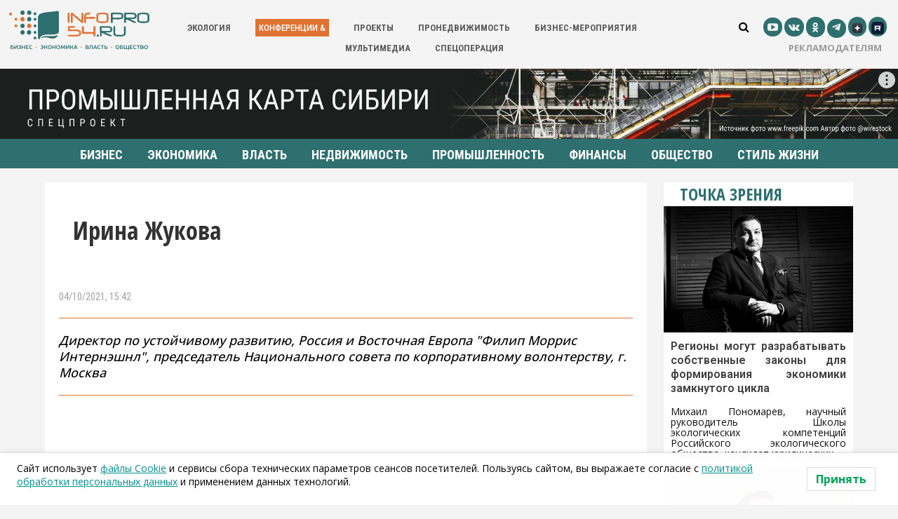

--- FILE ---
content_type: text/html; charset=UTF-8
request_url: https://infopro54.ru/news/irina-zhukova/
body_size: 45309
content:
<!DOCTYPE html>
<html dir="ltr" lang="ru-RU" prefix="og: https://ogp.me/ns#">
<head>

	<meta charset="UTF-8">
	<meta name="viewport" content="width=device-width, initial-scale=1">


	<link rel="profile" href="http://gmpg.org/xfn/11">
	<link rel="pingback" href="https://infopro54.ru/xmlrpc.php">

	<title>Ирина Жукова - Infopro54 - Новости Новосибирска. Новости Сибири</title>

<style id="reCAPTCHA-style" >.google-recaptcha-container{display:block;clear:both;}
.google-recaptcha-container iframe{margin:0;}
.google-recaptcha-container .plugin-credits a{text-decoration:underline;}</style>

		<!-- All in One SEO 4.6.0 - aioseo.com -->
		<meta name="description" content="Директор по устойчивому развитию, Россия и Восточная Европа &quot;Филип Моррис Интернэшнл&quot;, председатель Национального совета по корпоративному волонтерству, г. Москва" />
		<meta name="robots" content="max-image-preview:large" />
		<link rel="canonical" href="https://infopro54.ru/news/irina-zhukova/" />
		<meta name="generator" content="All in One SEO (AIOSEO) 4.6.0" />
		<meta property="og:locale" content="ru_RU" />
		<meta property="og:site_name" content="Infopro54 - Новости Новосибирска. Новости Сибири - Главные новости бизнеса. Новости экономики. Новости Новосибирска" />
		<meta property="og:type" content="article" />
		<meta property="og:title" content="Ирина Жукова - Infopro54 - Новости Новосибирска. Новости Сибири" />
		<meta property="og:description" content="Директор по устойчивому развитию, Россия и Восточная Европа &quot;Филип Моррис Интернэшнл&quot;, председатель Национального совета по корпоративному волонтерству, г. Москва" />
		<meta property="og:url" content="https://infopro54.ru/news/irina-zhukova/" />
		<meta property="og:image" content="https://infopro54.ru/wp-content/uploads/2022/11/infopro_logo_new_002-1-1.png" />
		<meta property="og:image:secure_url" content="https://infopro54.ru/wp-content/uploads/2022/11/infopro_logo_new_002-1-1.png" />
		<meta property="og:image:width" content="799" />
		<meta property="og:image:height" content="226" />
		<meta property="article:published_time" content="2021-10-04T08:42:28+00:00" />
		<meta property="article:modified_time" content="2021-10-04T08:51:11+00:00" />
		<meta name="twitter:card" content="summary_large_image" />
		<meta name="twitter:title" content="Ирина Жукова - Infopro54 - Новости Новосибирска. Новости Сибири" />
		<meta name="twitter:description" content="Директор по устойчивому развитию, Россия и Восточная Европа &quot;Филип Моррис Интернэшнл&quot;, председатель Национального совета по корпоративному волонтерству, г. Москва" />
		<meta name="twitter:image" content="https://infopro54.ru/wp-content/uploads/2022/11/infopro_logo_new_002-1-1.png" />
		<!-- All in One SEO -->

<meta property="article:author" content=""><link rel='dns-prefetch' href='//smartcaptcha.yandexcloud.net' />
<link rel='dns-prefetch' href='//www.google.com' />
<link rel='dns-prefetch' href='//s.w.org' />
		<script type="text/javascript">
			window._wpemojiSettings = {"baseUrl":"https:\/\/s.w.org\/images\/core\/emoji\/12.0.0-1\/72x72\/","ext":".png","svgUrl":"https:\/\/s.w.org\/images\/core\/emoji\/12.0.0-1\/svg\/","svgExt":".svg","source":{"concatemoji":"https:\/\/infopro54.ru\/wp-includes\/js\/wp-emoji-release.min.js"}};
			!function(e,a,t){var n,r,o,i=a.createElement("canvas"),p=i.getContext&&i.getContext("2d");function s(e,t){var a=String.fromCharCode;p.clearRect(0,0,i.width,i.height),p.fillText(a.apply(this,e),0,0);e=i.toDataURL();return p.clearRect(0,0,i.width,i.height),p.fillText(a.apply(this,t),0,0),e===i.toDataURL()}function c(e){var t=a.createElement("script");t.src=e,t.defer=t.type="text/javascript",a.getElementsByTagName("head")[0].appendChild(t)}for(o=Array("flag","emoji"),t.supports={everything:!0,everythingExceptFlag:!0},r=0;r<o.length;r++)t.supports[o[r]]=function(e){if(!p||!p.fillText)return!1;switch(p.textBaseline="top",p.font="600 32px Arial",e){case"flag":return s([127987,65039,8205,9895,65039],[127987,65039,8203,9895,65039])?!1:!s([55356,56826,55356,56819],[55356,56826,8203,55356,56819])&&!s([55356,57332,56128,56423,56128,56418,56128,56421,56128,56430,56128,56423,56128,56447],[55356,57332,8203,56128,56423,8203,56128,56418,8203,56128,56421,8203,56128,56430,8203,56128,56423,8203,56128,56447]);case"emoji":return!s([55357,56424,55356,57342,8205,55358,56605,8205,55357,56424,55356,57340],[55357,56424,55356,57342,8203,55358,56605,8203,55357,56424,55356,57340])}return!1}(o[r]),t.supports.everything=t.supports.everything&&t.supports[o[r]],"flag"!==o[r]&&(t.supports.everythingExceptFlag=t.supports.everythingExceptFlag&&t.supports[o[r]]);t.supports.everythingExceptFlag=t.supports.everythingExceptFlag&&!t.supports.flag,t.DOMReady=!1,t.readyCallback=function(){t.DOMReady=!0},t.supports.everything||(n=function(){t.readyCallback()},a.addEventListener?(a.addEventListener("DOMContentLoaded",n,!1),e.addEventListener("load",n,!1)):(e.attachEvent("onload",n),a.attachEvent("onreadystatechange",function(){"complete"===a.readyState&&t.readyCallback()})),(n=t.source||{}).concatemoji?c(n.concatemoji):n.wpemoji&&n.twemoji&&(c(n.twemoji),c(n.wpemoji)))}(window,document,window._wpemojiSettings);
		</script>
		<style type="text/css">
img.wp-smiley,
img.emoji {
	display: inline !important;
	border: none !important;
	box-shadow: none !important;
	height: 1em !important;
	width: 1em !important;
	margin: 0 .07em !important;
	vertical-align: -0.1em !important;
	background: none !important;
	padding: 0 !important;
}
</style>
	<link rel='stylesheet' id='easy-modal-site-css'  href='https://infopro54.ru/wp-content/plugins/easy-modal/assets/styles/easy-modal-site.css' type='text/css' media='all' />
<link rel='stylesheet' id='wp-block-library-css'  href='https://infopro54.ru/wp-includes/css/dist/block-library/style.min.css' type='text/css' media='all' />
<link rel='stylesheet' id='contact-form-7-css'  href='https://infopro54.ru/wp-content/plugins/contact-form-7/includes/css/styles.css' type='text/css' media='all' />
<link rel='stylesheet' id='events-manager-css'  href='https://infopro54.ru/wp-content/plugins/events-manager/includes/css/events_manager.css' type='text/css' media='all' />
<link rel='stylesheet' id='dslc-fontawesome-css'  href='https://infopro54.ru/wp-content/plugins/live-composer-page-builder/css/font-awesome.css' type='text/css' media='all' />
<link rel='stylesheet' id='dslc-main-css-css'  href='https://infopro54.ru/wp-content/plugins/live-composer-page-builder/css/frontend/main.css' type='text/css' media='all' />
<link rel='stylesheet' id='dslc-modules-css-css'  href='https://infopro54.ru/wp-content/plugins/live-composer-page-builder/css/frontend/modules.css' type='text/css' media='all' />
<link rel='stylesheet' id='dslc-plugins-css-css'  href='https://infopro54.ru/wp-content/plugins/live-composer-page-builder/css/frontend/plugins.css' type='text/css' media='all' />
<!--[if IE]>
<link rel='stylesheet' id='dslc-css-ie-css'  href='https://infopro54.ru/wp-content/plugins/live-composer-page-builder/css/ie.css' type='text/css' media='all' />
<![endif]-->
<link rel='stylesheet' id='Total_Soft_Poll-css'  href='https://infopro54.ru/wp-content/plugins/poll-wp/CSS/Total-Soft-Poll-Widget.css' type='text/css' media='all' />
<link rel='stylesheet' id='fontawesome-css-css'  href='https://infopro54.ru/wp-content/plugins/poll-wp/CSS/totalsoft.css' type='text/css' media='all' />
<link rel='stylesheet' id='dashicons-css'  href='https://infopro54.ru/wp-includes/css/dashicons.min.css' type='text/css' media='all' />
<link rel='stylesheet' id='post-views-counter-frontend-css'  href='https://infopro54.ru/wp-content/plugins/post-views-counter/css/frontend.css' type='text/css' media='all' />
<link rel='stylesheet' id='pld-font-awesome-css'  href='https://infopro54.ru/wp-content/plugins/posts-like-dislike/css/fontawesome/css/all.min.css' type='text/css' media='all' />
<link rel='stylesheet' id='pld-frontend-css'  href='https://infopro54.ru/wp-content/plugins/posts-like-dislike/css/pld-frontend.css' type='text/css' media='all' />
<link rel='stylesheet' id='simple_spoiler_style-css'  href='https://infopro54.ru/wp-content/plugins/simple-spoiler/css/simple-spoiler.min.css' type='text/css' media='all' />
<link rel='stylesheet' id='sow-carousel-basic-css'  href='https://infopro54.ru/wp-content/plugins/so-widgets-bundle/widgets/post-carousel/css/style.css' type='text/css' media='all' />
<link rel='stylesheet' id='fontallic-style-css'  href='https://infopro54.ru/wp-content/plugins/wp-fontallic-easypromoweb/css/epw-fontallic.css' type='text/css' media='all' />
<link rel='stylesheet' id='wp-polls-css'  href='https://infopro54.ru/wp-content/plugins/wp-polls/polls-css.css' type='text/css' media='all' />
<style id='wp-polls-inline-css' type='text/css'>
.wp-polls .pollbar {
	margin: 1px;
	font-size: 8px;
	line-height: 10px;
	height: 10px;
	background-image: url('https://infopro54.ru/wp-content/plugins/wp-polls/images/default_gradient/pollbg.gif');
	border: 1px solid #c8c8c8;
}

</style>
<link rel='stylesheet' id='wpfront-scroll-top-css'  href='https://infopro54.ru/wp-content/plugins/wpfront-scroll-top/css/wpfront-scroll-top.min.css' type='text/css' media='all' />
<link rel='stylesheet' id='lwpcng-main-css'  href='https://infopro54.ru/wp-content/plugins/luckywp-cookie-notice-gdpr/front/assets/main.min.css' type='text/css' media='all' />
<link rel='stylesheet' id='style-style-css'  href='https://infopro54.ru/wp-content/themes/ds-orao/style.css?v=24.48' type='text/css' media='all' />
<link rel='stylesheet' id='griwpc-recaptcha-style-css'  href='https://infopro54.ru/wp-content/plugins/recaptcha-in-wp-comments-form/css/recaptcha.css' type='text/css' media='all' />
<style id='griwpc-recaptcha-style-inline-css' type='text/css'>
.google-recaptcha-container{display:block;clear:both;}
.google-recaptcha-container iframe{margin:0;}
.google-recaptcha-container .plugin-credits a{text-decoration:underline;}
</style>
<link rel='stylesheet' id='addtoany-css'  href='https://infopro54.ru/wp-content/plugins/add-to-any/addtoany.min.css' type='text/css' media='all' />
<style id='addtoany-inline-css' type='text/css'>
.a2a_svg {
	border-radius: 50% !important; 
	border: 1px solid #2e6f6f;
}
.a2a_svg svg {
	padding: 2px !important;
}
</style>
<link rel='stylesheet' id='gmedia-global-frontend-css'  href='https://infopro54.ru/wp-content/plugins/grand-media/assets/gmedia.global.front.css' type='text/css' media='all' />
<!--n2css--><script type='text/javascript' src='https://infopro54.ru/wp-includes/js/jquery/jquery.js'></script>
<script type='text/javascript' src='https://infopro54.ru/wp-includes/js/jquery/jquery-migrate.min.js'></script>
<script type='text/javascript' src='https://infopro54.ru/wp-includes/js/jquery/ui/core.min.js'></script>
<script type='text/javascript' src='https://infopro54.ru/wp-includes/js/jquery/ui/position.min.js'></script>
<script type='text/javascript' src='https://infopro54.ru/wp-content/plugins/add-to-any/addtoany.min.js'></script>
<script type='text/javascript' src='https://infopro54.ru/wp-includes/js/jquery/ui/widget.min.js'></script>
<script type='text/javascript' src='https://infopro54.ru/wp-includes/js/jquery/ui/mouse.min.js'></script>
<script type='text/javascript' src='https://infopro54.ru/wp-includes/js/jquery/ui/sortable.min.js'></script>
<script type='text/javascript' src='https://infopro54.ru/wp-includes/js/jquery/ui/datepicker.min.js'></script>
<script type='text/javascript'>
jQuery(document).ready(function(jQuery){jQuery.datepicker.setDefaults({"closeText":"\u0417\u0430\u043a\u0440\u044b\u0442\u044c","currentText":"\u0421\u0435\u0433\u043e\u0434\u043d\u044f","monthNames":["\u042f\u043d\u0432\u0430\u0440\u044c","\u0424\u0435\u0432\u0440\u0430\u043b\u044c","\u041c\u0430\u0440\u0442","\u0410\u043f\u0440\u0435\u043b\u044c","\u041c\u0430\u0439","\u0418\u044e\u043d\u044c","\u0418\u044e\u043b\u044c","\u0410\u0432\u0433\u0443\u0441\u0442","\u0421\u0435\u043d\u0442\u044f\u0431\u0440\u044c","\u041e\u043a\u0442\u044f\u0431\u0440\u044c","\u041d\u043e\u044f\u0431\u0440\u044c","\u0414\u0435\u043a\u0430\u0431\u0440\u044c"],"monthNamesShort":["\u042f\u043d\u0432","\u0424\u0435\u0432","\u041c\u0430\u0440","\u0410\u043f\u0440","\u041c\u0430\u0439","\u0418\u044e\u043d","\u0418\u044e\u043b","\u0410\u0432\u0433","\u0421\u0435\u043d","\u041e\u043a\u0442","\u041d\u043e\u044f","\u0414\u0435\u043a"],"nextText":"\u0414\u0430\u043b\u0435\u0435","prevText":"\u041d\u0430\u0437\u0430\u0434","dayNames":["\u0412\u043e\u0441\u043a\u0440\u0435\u0441\u0435\u043d\u044c\u0435","\u041f\u043e\u043d\u0435\u0434\u0435\u043b\u044c\u043d\u0438\u043a","\u0412\u0442\u043e\u0440\u043d\u0438\u043a","\u0421\u0440\u0435\u0434\u0430","\u0427\u0435\u0442\u0432\u0435\u0440\u0433","\u041f\u044f\u0442\u043d\u0438\u0446\u0430","\u0421\u0443\u0431\u0431\u043e\u0442\u0430"],"dayNamesShort":["\u0412\u0441","\u041f\u043d","\u0412\u0442","\u0421\u0440","\u0427\u0442","\u041f\u0442","\u0421\u0431"],"dayNamesMin":["\u0412\u0441","\u041f\u043d","\u0412\u0442","\u0421\u0440","\u0427\u0442","\u041f\u0442","\u0421\u0431"],"dateFormat":"dd\/mm\/yy,  H:i","firstDay":1,"isRTL":false});});
</script>
<script type='text/javascript' src='https://infopro54.ru/wp-includes/js/jquery/ui/menu.min.js'></script>
<script type='text/javascript' src='https://infopro54.ru/wp-includes/js/dist/vendor/wp-polyfill.min.js'></script>
<script type='text/javascript'>
( 'fetch' in window ) || document.write( '<script src="https://infopro54.ru/wp-includes/js/dist/vendor/wp-polyfill-fetch.min.js"></scr' + 'ipt>' );( document.contains ) || document.write( '<script src="https://infopro54.ru/wp-includes/js/dist/vendor/wp-polyfill-node-contains.min.js"></scr' + 'ipt>' );( window.FormData && window.FormData.prototype.keys ) || document.write( '<script src="https://infopro54.ru/wp-includes/js/dist/vendor/wp-polyfill-formdata.min.js"></scr' + 'ipt>' );( Element.prototype.matches && Element.prototype.closest ) || document.write( '<script src="https://infopro54.ru/wp-includes/js/dist/vendor/wp-polyfill-element-closest.min.js"></scr' + 'ipt>' );
</script>
<script type='text/javascript' src='https://infopro54.ru/wp-includes/js/dist/dom-ready.min.js'></script>
<script type='text/javascript' src='https://infopro54.ru/wp-includes/js/dist/a11y.min.js'></script>
<script type='text/javascript'>
/* <![CDATA[ */
var uiAutocompleteL10n = {"noResults":"\u0420\u0435\u0437\u0443\u043b\u044c\u0442\u0430\u0442\u043e\u0432 \u043d\u0435 \u043d\u0430\u0439\u0434\u0435\u043d\u043e.","oneResult":"\u041d\u0430\u0439\u0434\u0435\u043d 1 \u0440\u0435\u0437\u0443\u043b\u044c\u0442\u0430\u0442. \u0414\u043b\u044f \u043f\u0435\u0440\u0435\u043c\u0435\u0449\u0435\u043d\u0438\u044f \u0438\u0441\u043f\u043e\u043b\u044c\u0437\u0443\u0439\u0442\u0435 \u043a\u043b\u0430\u0432\u0438\u0448\u0438 \u0432\u0432\u0435\u0440\u0445\/\u0432\u043d\u0438\u0437.","manyResults":"\u041d\u0430\u0439\u0434\u0435\u043d\u043e \u0440\u0435\u0437\u0443\u043b\u044c\u0442\u0430\u0442\u043e\u0432: %d. \u0414\u043b\u044f \u043f\u0435\u0440\u0435\u043c\u0435\u0449\u0435\u043d\u0438\u044f \u0438\u0441\u043f\u043e\u043b\u044c\u0437\u0443\u0439\u0442\u0435 \u043a\u043b\u0430\u0432\u0438\u0448\u0438 \u0432\u0432\u0435\u0440\u0445\/\u0432\u043d\u0438\u0437.","itemSelected":"\u041e\u0431\u044a\u0435\u043a\u0442 \u0432\u044b\u0431\u0440\u0430\u043d."};
/* ]]> */
</script>
<script type='text/javascript' src='https://infopro54.ru/wp-includes/js/jquery/ui/autocomplete.min.js'></script>
<script type='text/javascript' src='https://infopro54.ru/wp-includes/js/jquery/ui/resizable.min.js'></script>
<script type='text/javascript' src='https://infopro54.ru/wp-includes/js/jquery/ui/draggable.min.js'></script>
<script type='text/javascript' src='https://infopro54.ru/wp-includes/js/jquery/ui/button.min.js'></script>
<script type='text/javascript' src='https://infopro54.ru/wp-includes/js/jquery/ui/dialog.min.js'></script>
<script type='text/javascript'>
/* <![CDATA[ */
var EM = {"ajaxurl":"https:\/\/infopro54.ru\/wp-admin\/admin-ajax.php","locationajaxurl":"https:\/\/infopro54.ru\/wp-admin\/admin-ajax.php?action=locations_search","firstDay":"1","locale":"ru","dateFormat":"dd\/mm\/yy","ui_css":"https:\/\/infopro54.ru\/wp-content\/plugins\/events-manager\/includes\/css\/jquery-ui.css","show24hours":"1","is_ssl":"1","google_maps_api":"AIzaSyBrLj8-8d-9sy-TnOVbzJZ4Z0S8pp-7gow","bookingInProgress":"\u041f\u043e\u0434\u043e\u0436\u0434\u0438\u0442\u0435, \u043f\u043e\u043a\u0430 \u0432\u0430\u0448 \u0437\u0430\u043a\u0430\u0437 \u043f\u0440\u0438\u043d\u0438\u043c\u0430\u0435\u0442\u0441\u044f.","tickets_save":"\u0421\u043e\u0445\u0440\u0430\u043d\u0438\u0442\u044c \u0431\u0438\u043b\u0435\u0442","bookingajaxurl":"https:\/\/infopro54.ru\/wp-admin\/admin-ajax.php","bookings_export_save":"\u042d\u043a\u0441\u043f\u043e\u0440\u0442 \u0437\u0430\u043a\u0430\u0437\u043e\u0432","bookings_settings_save":"\u0421\u043e\u0445\u0440\u0430\u043d\u0438\u0442\u044c \u043d\u0430\u0441\u0442\u0440\u043e\u0439\u043a\u0438","booking_delete":"\u0412\u044b \u0443\u0432\u0435\u0440\u0435\u043d\u044b, \u0447\u0442\u043e \u0445\u043e\u0442\u0438\u0442\u0435 \u0443\u0434\u0430\u043b\u0438\u0442\u044c?","booking_offset":"30","bb_full":"\u041f\u0440\u043e\u0434\u0430\u043d\u043e","bb_book":"\u0417\u0430\u0431\u0440\u043e\u043d\u0438\u0440\u043e\u0432\u0430\u0442\u044c","bb_booking":"\u0411\u0440\u043e\u043d\u0438\u0440\u043e\u0432\u0430\u043d\u0438\u0435 ...","bb_booked":"\u0411\u0440\u043e\u043d\u0438\u0440\u043e\u0432\u0430\u043d\u0438\u0435 \u041f\u0440\u0435\u0434\u0441\u0442\u0430\u0432\u043b\u0435\u043d\u043e","bb_error":"\u0411\u0440\u043e\u043d\u0438\u0440\u043e\u0432\u0430\u043d\u0438\u0435 \u041e\u0448\u0438\u0431\u043a\u0430. \u0415\u0449\u0435 \u0440\u0430\u0437 \u043f\u043e\u043f\u0440\u043e\u0431\u043e\u0432\u0430\u0442\u044c?","bb_cancel":"\u041e\u0442\u043c\u0435\u043d\u0438\u0442\u044c","bb_canceling":"\u041e\u0442\u043c\u0435\u043d\u0430...","bb_cancelled":"\u041e\u0442\u043c\u0435\u043d\u0435\u043d","bb_cancel_error":"\u041e\u0442\u043c\u0435\u043d\u0435\u043d \u041e\u0448\u0438\u0431\u043a\u0430. \u0415\u0449\u0435 \u0440\u0430\u0437 \u043f\u043e\u043f\u0440\u043e\u0431\u043e\u0432\u0430\u0442\u044c?","txt_search":"\u041f\u043e\u0438\u0441\u043a","txt_searching":"\u0418\u0434\u0435\u0442 \u043f\u043e\u0438\u0441\u043a ...","txt_loading":"\u0417\u0430\u0433\u0440\u0443\u0437\u043a\u0430 ..."};
/* ]]> */
</script>
<script type='text/javascript' src='https://infopro54.ru/wp-content/plugins/events-manager/includes/js/events-manager.js'></script>
<script type='text/javascript' src='https://infopro54.ru/wp-content/plugins/live-composer-page-builder/js/frontend/plugins.js'></script>
<script type='text/javascript'>
/* <![CDATA[ */
var object = {"ajaxurl":"https:\/\/infopro54.ru\/wp-admin\/admin-ajax.php"};
/* ]]> */
</script>
<script type='text/javascript' src='https://infopro54.ru/wp-content/plugins/poll-wp/JS/Total-Soft-Poll-Widget.js'></script>
<script type='text/javascript'>
/* <![CDATA[ */
var pld_js_object = {"admin_ajax_url":"https:\/\/infopro54.ru\/wp-admin\/admin-ajax.php","admin_ajax_nonce":"99192ce32e"};
/* ]]> */
</script>
<script type='text/javascript' src='https://infopro54.ru/wp-content/plugins/posts-like-dislike/js/pld-frontend.js'></script>
<script type='text/javascript' src='https://infopro54.ru/wp-content/plugins/so-widgets-bundle/js/jquery.touchSwipe.min.js'></script>
<script type='text/javascript' src='https://infopro54.ru/wp-content/plugins/luckywp-cookie-notice-gdpr/front/assets/main.min.js'></script>
<script type='text/javascript'>
/* <![CDATA[ */
var GmediaGallery = {"ajaxurl":"https:\/\/infopro54.ru\/wp-admin\/admin-ajax.php","nonce":"3aa812ae22","upload_dirurl":"https:\/\/infopro54.ru\/wp-content\/grand-media","plugin_dirurl":"https:\/\/infopro54.ru\/wp-content\/grand-media","license":"","license2":"","google_api_key":""};
/* ]]> */
</script>
<script type='text/javascript' src='https://infopro54.ru/wp-content/plugins/grand-media/assets/gmedia.global.front.js'></script>
<link rel='https://api.w.org/' href='https://infopro54.ru/wp-json/' />
<link rel='prev' title='Наталья Стапран' href='https://infopro54.ru/news/natalya-stapran-2/' />
<link rel='next' title='Александр Костиков' href='https://infopro54.ru/news/aleksandr-kostikov-2/' />
<link rel='shortlink' href='https://infopro54.ru/?p=117492' />
<link rel="alternate" type="application/json+oembed" href="https://infopro54.ru/wp-json/oembed/1.0/embed?url=https%3A%2F%2Finfopro54.ru%2Fnews%2Firina-zhukova%2F" />
<link rel="alternate" type="text/xml+oembed" href="https://infopro54.ru/wp-json/oembed/1.0/embed?url=https%3A%2F%2Finfopro54.ru%2Fnews%2Firina-zhukova%2F&#038;format=xml" />

<script data-cfasync="false">
window.a2a_config=window.a2a_config||{};a2a_config.callbacks=[];a2a_config.overlays=[];a2a_config.templates={};a2a_localize = {
	Share: "Отправить",
	Save: "Сохранить",
	Subscribe: "Подписаться",
	Email: "E-mail",
	Bookmark: "В закладки!",
	ShowAll: "Показать все",
	ShowLess: "Показать остальное",
	FindServices: "Найти сервис(ы)",
	FindAnyServiceToAddTo: "Найти сервис и добавить",
	PoweredBy: "Работает на",
	ShareViaEmail: "Поделиться по электронной почте",
	SubscribeViaEmail: "Подписаться по электронной почте",
	BookmarkInYourBrowser: "Добавить в закладки",
	BookmarkInstructions: "Нажмите Ctrl+D или \u2318+D, чтобы добавить страницу в закладки",
	AddToYourFavorites: "Добавить в Избранное",
	SendFromWebOrProgram: "Отправлять с любого email-адреса или email-программы",
	EmailProgram: "Почтовая программа",
	More: "Подробнее&#8230;"
};

a2a_config.icon_color="#ffffff,#2e6f6f";
(function(d,s,a,b){a=d.createElement(s);b=d.getElementsByTagName(s)[0];a.async=1;a.src="https://static.addtoany.com/menu/page.js";b.parentNode.insertBefore(a,b);})(document,"script");
</script>
<link rel='stylesheet' id='template_01-main-css'  href='https://infopro54.ru/wp-content/plugins/colorlib-404-customizer/templates/template_01/css/style.css' type='text/css' media='all' />
<link rel='stylesheet' id='Montserrat-css'  href='https://fonts.googleapis.com/css?family=Montserrat%3A500' type='text/css' media='all' />
<link rel='stylesheet' id='Titillium-css'  href='https://fonts.googleapis.com/css?family=Titillium+Web%3A700%2C900' type='text/css' media='all' />
<style>span.pld-count-wrap {color: #000000;}</style>		<style type="text/css">
			.spoiler-head {background: #f1f1f1; border: 1px solid #dddddd;}
			.spoiler-body {background: #fbfbfb; border-width: 0 1px 1px 1px; border-style: solid; border-color: #dddddd;}
		</style>
		            <style type="text/css"></style> <style>.custom_tdi_179{margin-bottom:0px!important}@media (max-width:767px){.custom_tdi_179{margin-bottom:25px!important}}</style>
 <style> .custom_tdi_179 .td-module-thumb{height:600px;margin-left:-0px}.custom_tdi_179 .td_module_wrap{margin-bottom:24px}.custom_tdi_179 .td_module_wrap:last-child{margin-bottom:0}.custom_tdi_179.td_with_ajax_pagination .td-next-prev-wrap{align-items:flex-start;justify-content:flex-end;padding:20px 20px 0 0}.custom_tdi_179 .entry-thumb{background-position:center 50%}body .custom_tdi_179 .td-favorite{font-size:36px;box-shadow:1px 1px 4px 0px rgba(0,0,0,0.2)}.custom_tdi_179 .td-video-play-ico{top:50%;left:50%;transform:translate(-50%,-50%)}.custom_tdi_179 .td-post-vid-time{display:inline-block}.custom_tdi_179 .td-post-category{padding:5px 8px;font-family:"Open Sans", serif !important;font-size:13px!important;line-height:1!important;font-weight:500!important;text-transform:uppercase!important;letter-spacing:0.5px!important;background-color:#ffffff;color:#2e6f6f }.custom_tdi_179 .td-module-meta-info{top:auto;bottom:0;padding:0 25px 25px}.custom_tdi_179 .entry-title{margin:16px 0 12px 0;font-family:"Open Sans", serif !important;font-size:35px!important;line-height:1.1!important;font-weight:700!important}.custom_tdi_179 .td-excerpt{margin:0px;color:#ffffff}.custom_tdi_179 .td-author-date{display:inline}.custom_tdi_179 .td-post-author-name{display:none}.custom_tdi_179 .td-post-date,.custom_tdi_179 .td-post-author-name span{display:none}.custom_tdi_179 .entry-review-stars{display:inline-block}.custom_tdi_179 .td-icon-star,.custom_tdi_179 .td-icon-star-empty,.custom_tdi_179 .td-icon-star-half{font-size:15px}.custom_tdi_179 .td-module-comments{display:none}.custom_tdi_179 .td-read-more{display:none}.custom_tdi_179 .td-module-exclusive .td-module-title a:before{display:inline-block;margin:-8px 8px 0 0;padding:5px 8px;color:#ffffff;background-color:#2e6f6f ;font-family:"Open Sans", serif !important;font-size:11px!important;line-height:1!important;font-weight:500!important;text-transform:uppercase!important;letter-spacing:1px!important}.custom_tdi_179 .td-module-exclusive:hover .td-module-title a:before{color:#ffffff;background-color:#4cb577}.custom_tdi_179 .td-read-more a{text-transform:uppercase!important;background-color:rgba(255,255,255,0)!important}.custom_tdi_179 .td-module-thumb a:after{content:'';position:absolute;top:0;left:0;width:100%;height:100%;background:-webkit-linear-gradient(0deg,rgba(0,0,0,0.8),rgba(0,0,0,0.5) 42%,rgba(0,0,0,0) 61%,rgba(0,0,0,0));background:linear-gradient(0deg,rgba(0,0,0,0.8),rgba(0,0,0,0.5) 42%,rgba(0,0,0,0) 61%,rgba(0,0,0,0))}.custom_tdi_179 .td-post-category:hover{background-color:#ffffff;color:#4cb577}.custom_tdi_179 .td-module-title a{color:#ffffff}.custom_tdi_179 .td_module_wrap:hover .td-module-title a{color:rgba(255,255,255,0.8)}html:not([class*='ie']) .custom_tdi_179 .td-module-container:hover .entry-thumb:before{opacity:0}.custom_tdi_179 .td-read-more:hover a{background-color:rgba(255,255,255,0)!important}@media (min-width:1019px) and (max-width:1140px){.custom_tdi_179 .td-module-thumb{height:480px}.custom_tdi_179 .td_module_wrap{margin-bottom:20px}.custom_tdi_179 .td_module_wrap:last-child{margin-bottom:0}.custom_tdi_179 .td-module-meta-info{padding:0 10px 20px 20px}.custom_tdi_179 .entry-title{margin:12px 0 10px 0;font-size:28px!important}}@media (min-width:768px) and (max-width:1018px){.custom_tdi_179 .td-module-thumb{height:370px}.custom_tdi_179 .td_module_wrap{margin-bottom:15px}.custom_tdi_179 .td_module_wrap:last-child{margin-bottom:0}.custom_tdi_179 .td-post-category{padding:4px 6px;font-size:11px!important}.custom_tdi_179 .td-module-meta-info{padding:0 5px 15px 15px}.custom_tdi_179 .entry-title{margin:10px 0 6px 0;font-size:21px!important}}@media (max-width:767px){.custom_tdi_179 .td-module-thumb{height:460px}.custom_tdi_179 .td_module_wrap{margin-bottom:20px}.custom_tdi_179 .td_module_wrap:last-child{margin-bottom:0}.custom_tdi_179 .td-module-meta-info{max-width:100%;padding:0 20px 20px}.custom_tdi_179 .entry-title{margin:12px 0 10px 0;font-size:30px!important}}</style>
<style>.custom_tdi_182{margin-bottom:0px!important}</style>
<style>.custom_tdi_182 .td-image-wrap{padding-bottom:50%}.custom_tdi_182 .entry-thumb{background-position:center 50%}.custom_tdi_182 .td-module-container{flex-direction:column;padding:0 0 20px;border-width:0 0 1px 0;border-style:solid;border-color:#000;border-color:#eaeaea!important}.custom_tdi_182 .td-image-container{display:block;order:0;margin-left:0;margin-right:auto}.ie10 .custom_tdi_182 .td-module-meta-info,.ie11 .custom_tdi_182 .td-module-meta-info{flex:auto}body .custom_tdi_182 .td-favorite{font-size:36px;box-shadow:1px 1px 4px 0px rgba(0,0,0,0.2)}.custom_tdi_182 .td-module-meta-info{padding:16px 0 0 0;border-color:#eaeaea}.custom_tdi_182 .td_module_wrap{width:50%;float:left;padding-left:12.5px;padding-right:12.5px;padding-bottom:12.5px;margin-bottom:12.5px}.rtl .custom_tdi_182 .td_module_wrap{float:right}.custom_tdi_182 .td_block_inner{margin-left:-12.5px;margin-right:-12.5px}.custom_tdi_182 .td-module-container:before{bottom:-12.5px;border-color:#eaeaea}.custom_tdi_182 .td-post-vid-time{display:block}.custom_tdi_182 .td-post-category{margin:0px;padding:0px;background-color:rgba(255,255,255,0);color:#2e6f6f ;border-width:0px;border-style:solid;border-color:#aaa;font-family:"Open Sans", serif !important;font-size:13px!important;line-height:1!important;font-weight:700!important;text-transform:uppercase!important;letter-spacing:0.5px!important}.custom_tdi_182 .td-author-photo .avatar{width:20px;height:20px;margin-right:6px;border-radius:50%}.custom_tdi_182 .td-excerpt{display:none;color:#000000;margin:0px;column-count:1;column-gap:48px;font-family:"Open Sans", serif !important;font-size:13px!important;line-height:1.4!important}.custom_tdi_182 .td-audio-player{opacity:1;visibility:visible;height:auto;font-size:13px}.custom_tdi_182 .td-read-more{display:none}.custom_tdi_182 .td-author-date{display:inline}.custom_tdi_182 .td-post-author-name{display:none}.custom_tdi_182 .td-post-date,.custom_tdi_182 .td-post-author-name span{display:none}.custom_tdi_182 .entry-review-stars{display:inline-block}.custom_tdi_182 .td-icon-star,.custom_tdi_182 .td-icon-star-empty,.custom_tdi_182 .td-icon-star-half{font-size:15px}.custom_tdi_182 .td-module-comments{display:none}.custom_tdi_182 .td_module_wrap:nth-child(2n+1){clear:both}.custom_tdi_182 .td_module_wrap:nth-last-child(-n+2){margin-bottom:0;padding-bottom:0}.custom_tdi_182 .td_module_wrap:nth-last-child(-n+2) .td-module-container:before{display:none}.custom_tdi_182 .td-post-category:hover{background-color:rgba(255,255,255,0)!important;color:#4cb577}#td-outer-wrap .custom_tdi_182 .td-module-title a{color:#000000;font-weight:700!important;}.custom_tdi_182 .td_module_wrap:hover .td-module-title a{color:#2e6f6f !important}.custom_tdi_182 .td-module-meta-info,.custom_tdi_182 .td-next-prev-wrap{text-align:left}.custom_tdi_182 .td-category-pos-above .td-post-category{align-self:flex-start!important}.custom_tdi_182 .td-category-pos-image .td-post-category:not(.td-post-extra-category){left:0;right:auto;transform:translateX(0);-webkit-transform:translateX(0)}.custom_tdi_182 .td-ajax-next-page{margin-right:auto;margin-left:0}.custom_tdi_182 .td-module-exclusive .td-module-title a:before{display:inline-block;margin:-4px 5px 0 0;padding:4px 5px 3px;color:#ffffff;background-color:#2e6f6f ;font-family:"Open Sans", serif !important;font-size:10px!important;line-height:1!important;font-weight:500!important;text-transform:uppercase!important;letter-spacing:0.5px!important}.custom_tdi_182 .td-module-exclusive:hover .td-module-title a:before{color:#ffffff;background-color:#2e6f6f }.custom_tdi_182 .entry-title{margin:8px 0 0;font-family:"Open Sans", serif !important;font-size:15px!important;line-height:1.1!important;font-weight:600!important}.custom_tdi_182 .td-read-more a{background-color:rgba(255,255,255,0)!important;text-transform:uppercase!important}.custom_tdi_182 .td-read-more:hover a{background-color:rgba(255,255,255,0)!important}html:not([class*='ie']) .custom_tdi_182 .td-module-container:hover .entry-thumb:before{opacity:0}@media (min-width:1019px) and (max-width:1140px){.custom_tdi_182 .td-module-meta-info{padding:14px 15px 0 0}.custom_tdi_182 .td_module_wrap{padding-left:10px;padding-right:10px;padding-bottom:10px;margin-bottom:10px;clear:none!important;padding-bottom:10px!important;margin-bottom:10px!important}.custom_tdi_182 .td_block_inner{margin-left:-10px;margin-right:-10px}.custom_tdi_182 .td-module-container:before{bottom:-10px}.custom_tdi_182 .td-module-container{padding:0 0 15px 0}.custom_tdi_182 .td_module_wrap:nth-child(2n+1){clear:both!important}.custom_tdi_182 .td_module_wrap:nth-last-child(-n+2){margin-bottom:0!important;padding-bottom:0!important}.custom_tdi_182 .td_module_wrap .td-module-container:before{display:block!important}.custom_tdi_182 .td_module_wrap:nth-last-child(-n+2) .td-module-container:before{display:none!important}.custom_tdi_182 .entry-title{margin:6px 0 0;font-size:17px!important}}@media (min-width:768px) and (max-width:1018px){.custom_tdi_182 .td-module-meta-info{padding:12px 0 0 0}.custom_tdi_182 .td_module_wrap{padding-left:7.5px;padding-right:7.5px;padding-bottom:7.5px;margin-bottom:7.5px;clear:none!important;padding-bottom:7.5px!important;margin-bottom:7.5px!important}.custom_tdi_182 .td_block_inner{margin-left:-7.5px;margin-right:-7.5px}.custom_tdi_182 .td-module-container:before{bottom:-7.5px}.custom_tdi_182 .td-module-container{padding:0 0 10px 0}.custom_tdi_182 .td_module_wrap:nth-child(2n+1){clear:both!important}.custom_tdi_182 .td_module_wrap:nth-last-child(-n+2){margin-bottom:0!important;padding-bottom:0!important}.custom_tdi_182 .td_module_wrap .td-module-container:before{display:block!important}.custom_tdi_182 .td_module_wrap:nth-last-child(-n+2) .td-module-container:before{display:none!important}.custom_tdi_182 .td-module-exclusive .td-module-title a:before{display:none}.custom_tdi_182 .entry-title{margin:5px 0 0;font-size:14px!important}.custom_tdi_182 .td-post-category{font-size:11px!important}}@media (max-width:767px){.custom_tdi_182 .td-module-meta-info{max-width:100%}.custom_tdi_182 .td_module_wrap{width:100%;float:left;padding-left:0px;padding-right:0px;padding-bottom:12.5px;margin-bottom:12.5px;padding-bottom:12.5px!important;margin-bottom:12.5px!important}.rtl .custom_tdi_182 .td_module_wrap{float:right}.custom_tdi_182 .td_block_inner{margin-left:-0px;margin-right:-0px}.custom_tdi_182 .td-module-container:before{bottom:-12.5px}.custom_tdi_182 .td_module_wrap:nth-last-child(1){margin-bottom:0!important;padding-bottom:0!important}.custom_tdi_182 .td_module_wrap .td-module-container:before{display:block!important}.custom_tdi_182 .td_module_wrap:nth-last-child(1) .td-module-container:before{display:none!important}}</style>

<!-- <meta name='GmediaGallery' version='1.14.0/1.8.0' license='' /> -->
<script>window.yaContextCb = window.yaContextCb || []</script>
<script src="https://yandex.ru/ads/system/context.js" async></script><link rel="stylesheet" type="text/css" href="https://fonts.googleapis.com/css?family=Roboto" media="screen"><style type="text/css">.recentcomments a{display:inline !important;padding:0 !important;margin:0 !important;}</style>      <meta name="onesignal" content="wordpress-plugin"/>
          <link rel="manifest"
            href="https://infopro54.ru/wp-content/plugins/onesignal-free-web-push-notifications/sdk_files/manifest.json.php?gcm_sender_id="/>
          <script src="https://cdn.onesignal.com/sdks/OneSignalSDK.js" async></script>    <script>

      window.OneSignal = window.OneSignal || [];

      OneSignal.push( function() {
        OneSignal.SERVICE_WORKER_UPDATER_PATH = "OneSignalSDKUpdaterWorker.js.php";
        OneSignal.SERVICE_WORKER_PATH = "OneSignalSDKWorker.js.php";
        OneSignal.SERVICE_WORKER_PARAM = { scope: '/' };

        OneSignal.setDefaultNotificationUrl("https://infopro54.ru");
        var oneSignal_options = {};
        window._oneSignalInitOptions = oneSignal_options;

        oneSignal_options['wordpress'] = true;
oneSignal_options['appId'] = '2886c409-5a31-447f-b7d3-e7f3345d0295';
oneSignal_options['autoRegister'] = true;
oneSignal_options['welcomeNotification'] = { };
oneSignal_options['welcomeNotification']['title'] = "Добро пожаловать!";
oneSignal_options['welcomeNotification']['message'] = "Подпишитесь на наши новости!";
oneSignal_options['path'] = "https://infopro54.ru/wp-content/plugins/onesignal-free-web-push-notifications/sdk_files/";
oneSignal_options['safari_web_id'] = "web.onesignal.auto.0d6d1ede-d24a-45d0-ba73-2f88839c0735";
oneSignal_options['promptOptions'] = { };
oneSignal_options['notifyButton'] = { };
oneSignal_options['notifyButton']['enable'] = true;
oneSignal_options['notifyButton']['position'] = 'bottom-left';
oneSignal_options['notifyButton']['theme'] = 'default';
oneSignal_options['notifyButton']['size'] = 'medium';
oneSignal_options['notifyButton']['prenotify'] = true;
oneSignal_options['notifyButton']['showCredit'] = true;
oneSignal_options['notifyButton']['text'] = {};
oneSignal_options['notifyButton']['text']['message.prenotify'] = 'Подпишитесь на наши уведомления';
oneSignal_options['notifyButton']['text']['tip.state.unsubscribed'] = 'Подписаться';
oneSignal_options['notifyButton']['text']['tip.state.subscribed'] = 'Вы подписаны на уведомления';
oneSignal_options['notifyButton']['text']['tip.state.blocked'] = 'У вас заблокированы уведомления';
oneSignal_options['notifyButton']['text']['message.action.subscribed'] = 'Спасибо за подписку!';
oneSignal_options['notifyButton']['text']['message.action.resubscribed'] = 'Спасибо за подписку';
oneSignal_options['notifyButton']['text']['message.action.unsubscribed'] = 'Нам жаль, что вы отписались от уведомлений, но вы можете подписаться снова';
oneSignal_options['notifyButton']['text']['dialog.main.title'] = 'Подписка на уведомления';
oneSignal_options['notifyButton']['text']['dialog.main.button.subscribe'] = 'ПОДПИСАТЬСЯ';
oneSignal_options['notifyButton']['text']['dialog.main.button.unsubscribe'] = 'отписаться';
oneSignal_options['notifyButton']['text']['dialog.blocked.title'] = 'Разблокировать уведомления';
oneSignal_options['notifyButton']['text']['dialog.blocked.message'] = 'Следуйте инструкциям, чтобы разблокировать уведомления';
              OneSignal.init(window._oneSignalInitOptions);
                    });

      function documentInitOneSignal() {
        var oneSignal_elements = document.getElementsByClassName("OneSignal-prompt");

        var oneSignalLinkClickHandler = function(event) { OneSignal.push(['registerForPushNotifications']); event.preventDefault(); };        for(var i = 0; i < oneSignal_elements.length; i++)
          oneSignal_elements[i].addEventListener('click', oneSignalLinkClickHandler, false);
      }

      if (document.readyState === 'complete') {
           documentInitOneSignal();
      }
      else {
           window.addEventListener("load", function(event){
               documentInitOneSignal();
          });
      }
    </script>

<style type="text/css">.dslc-modules-section-wrapper, .dslca-add-modules-section { width : 1140px; } .dslc-modules-section:not(.dslc-full) { padding-left: 4%;  padding-right: 4%; } .dslc-modules-section { background-image:disabled;background-repeat:repeat;background-position:left top;background-attachment:scroll;background-size:auto;border-width:0px;border-style:solid;margin-left:0%;margin-right:0%;margin-bottom:0px;padding-bottom:80px;padding-top:80px;padding-left:0%;padding-right:0%; }

/*  CSS FOR POST ID: 128752 */
#dslc-module-a1b2f7aab5d .dslc-logo{margin-top:15px;margin-bottom:10px;} #dslc-module-a1b2f7aab5d .dslc-logo img{max-width:200px;} #dslc-module-c3d83eb58a1 .dslc-navigation{text-align:center ;} #dslc-module-c3d83eb58a1 .dslc-navigation-inner{background-repeat:repeat ;background-attachment:scroll ;background-position:top left ;background-size:auto ;margin-top:25px;margin-bottom:13px;} #dslc-module-c3d83eb58a1 .dslc-navigation .menu > li > a{color:#5B5B5B ;font-size:13px;font-weight:700;font-family:"Roboto Condensed";line-height:15px;text-transform:uppercase ;} #dslc-module-c3d83eb58a1 .dslc-navigation .menu > li > a:hover{color:#e07232 ;} #dslc-module-c3d83eb58a1 .dslc-navigation .menu > li.current-menu-item > a{color:#5b5b5b ;} #dslc-module-c3d83eb58a1 .dslc-navigation .menu > li{margin-left:35px;margin-top:35px;} #dslc-module-c3d83eb58a1 .dslc-navigation-arrow{display:none ;color:#555555 ;font-size:10px;margin-left:10px;} #dslc-module-c3d83eb58a1 .dslc-navigation .menu ul:before{text-align:left ;background-color:#fff ;background-repeat:repeat ;background-attachment:scroll ;background-position:top left ;border-color:#ededed;border-width:1px;border-style:solid solid solid solid;} #dslc-module-c3d83eb58a1 .dslc-navigation .menu ul{padding-top:10px;padding-bottom:10px;padding-left:10px;padding-right:10px;} #dslc-module-c3d83eb58a1 .dslc-navigation .menu ul li a{color:#555555 ;font-size:13px;font-weight:700;font-family:"Montserrat";line-height:13px;padding-top:17px;padding-bottom:17px;text-transform:none ;border-color:#ededed;border-width:1px;border-style:none none solid none;} #dslc-module-c3d83eb58a1 .dslc-navigation .menu ul li > a:hover{border-color:#ededed;} #dslc-module-c3d83eb58a1 .dslc-navigation .menu ul li.current-menu-item > a{color:#fd4970 ;border-color:#ededed;} #dslc-module-c3d83eb58a1 .dslc-navigation .menu ul li a:hover{color:#fd4970 ;} #dslc-module-0405f4548dc .dslc-text-module-content{margin-top:25px;background-repeat:repeat ;background-attachment:scroll ;background-position:top left ;background-size:auto ;} #dslc-module-0405f4548dc .dslc-text-module-content,#dslc-module-0405f4548dc .dslc-text-module-content .dslca-editable-content,#dslc-module-0405f4548dc .dslc-text-module-content p{color:rgb(154, 154, 154) ;font-size:16px;font-weight:300;font-family:"Roboto";font-style:normal ;line-height:26px;text-align:right ;} #dslc-module-0405f4548dc .dslc-text-module-content p{margin-bottom:30px;} #dslc-module-0405f4548dc .dslc-text-module-content h1{color:rgb(12, 12, 12) ;font-size:26px;font-weight:700;font-family:"Roboto";font-style:normal ;line-height:35px;margin-bottom:30px;text-align:left ;} #dslc-module-0405f4548dc .dslc-text-module-content h2{font-size:24px;font-weight:700;font-family:"Roboto";font-style:normal ;line-height:33px;margin-bottom:30px;text-align:left ;} #dslc-module-0405f4548dc .dslc-text-module-content h3{font-size:22px;font-weight:700;font-family:"Roboto";font-style:normal ;line-height:31px;margin-bottom:30px;text-align:left ;} #dslc-module-0405f4548dc .dslc-text-module-content h4{font-size:20px;font-weight:700;font-family:"Roboto";font-style:normal ;line-height:29px;margin-bottom:30px;text-align:left ;} #dslc-module-0405f4548dc .dslc-text-module-content h5{font-size:18px;font-weight:700;font-family:"Roboto";font-style:normal ;line-height:27px;margin-bottom:30px;text-align:left ;} #dslc-module-0405f4548dc .dslc-text-module-content h6{font-size:16px;font-weight:700;font-family:"Roboto";font-style:normal ;line-height:25px;margin-bottom:30px;text-align:left ;} #dslc-module-0405f4548dc .dslc-text-module-content a{color:#f1f1f1 ;} #dslc-module-0405f4548dc .dslc-text-module-content a:hover{color:#f1f1f1 ;} #dslc-module-0405f4548dc .dslc-text-module-content li{color:rgb(154, 154, 154) ;font-size:16px;font-weight:300;font-family:"Roboto";line-height:26px;margin-bottom:10px;} #dslc-module-0405f4548dc .dslc-text-module-content ul,#dslc-module-0405f4548dc .dslc-text-module-content ol{margin-bottom:30px;margin-left:25px;} #dslc-module-0405f4548dc .dslc-text-module-content ul{list-style-type:disc ;text-align:left ;} #dslc-module-0405f4548dc .dslc-text-module-content ol{list-style-type:decimal ;} #dslc-module-0405f4548dc input[type=text],#dslc-module-0405f4548dc input[type=password],#dslc-module-0405f4548dc input[type=number],#dslc-module-0405f4548dc input[type=email],#dslc-module-0405f4548dc input[type=tel],#dslc-module-0405f4548dc textarea,#dslc-module-0405f4548dc select{color:#fffff ;font-size:13px;font-weight:500;font-family:"Open Sans";margin-bottom:15px;padding-top:10px;padding-bottom:10px;padding-left:15px;padding-right:15px;background-color:#fff ;border-color:#ddd;border-width:1px;border-style:solid solid solid solid;} #dslc-module-0405f4548dc input[type=text]::placeholder,#dslc-module-0405f4548dc input[type=password]::placeholder,#dslc-module-0405f4548dc input[type=number]::placeholder,#dslc-module-0405f4548dc input[type=email]::placeholder,#dslc-module-0405f4548dc input[type=tel]::placeholder,#dslc-module-0405f4548dc textarea::placeholder,#dslc-module-0405f4548dc select::placeholder{color:#fffff ;} #dslc-module-0405f4548dc textarea{line-height:23px;} #dslc-module-0405f4548dc .dslc-text-module-content blockquote,#dslc-module-0405f4548dc .dslc-text-module-content blockquote p{color:rgb(12, 12, 12) ;font-size:25px;font-weight:300;font-family:"Roboto Slab";line-height:35px;} #dslc-module-0405f4548dc blockquote{margin-bottom:30px;padding-top:30px;padding-bottom:30px;padding-left:30px;padding-right:30px;background-repeat:repeat ;background-attachment:scroll ;background-position:top left ;border-color:rgb(230, 230, 230);border-width:2px;border-style:solid solid solid solid;} #dslc-module-0405f4548dc blockquote,#dslc-module-0405f4548dc .dslc-text-module-content blockquote p{text-align:left ;} #dslc-module-0405f4548dc input[type=submit],#dslc-module-0405f4548dc button{background-color:#5890e5 ;border-radius:3px;color:#fff ;font-size:13px;font-weight:500;font-family:"Roboto";line-height:13px;padding-top:10px;padding-bottom:10px;padding-left:15px;padding-right:15px;} #dslc-module-0405f4548dc input[type=submit]:hover,#dslc-module-0405f4548dc button:hover{background-color:#5890e5 ;color:#fff ;border-color:#5890e5;} #dslc-module-19e1238efd3 .dslc-text-module-content{margin-top:30px;margin-left:30px;background-repeat:repeat ;background-attachment:scroll ;background-position:top left ;background-size:auto ;} #dslc-module-19e1238efd3 .dslc-text-module-content,#dslc-module-19e1238efd3 .dslc-text-module-content .dslca-editable-content,#dslc-module-19e1238efd3 .dslc-text-module-content p{color:rgb(154, 154, 154) ;font-size:16px;font-weight:300;font-family:"Roboto";font-style:normal ;line-height:26px;text-align:left ;} #dslc-module-19e1238efd3 .dslc-text-module-content p{margin-bottom:30px;} #dslc-module-19e1238efd3 .dslc-text-module-content h1{color:rgb(12, 12, 12) ;font-size:26px;font-weight:700;font-family:"Roboto";font-style:normal ;line-height:35px;margin-bottom:30px;text-align:left ;} #dslc-module-19e1238efd3 .dslc-text-module-content h2{font-size:24px;font-weight:700;font-family:"Roboto";font-style:normal ;line-height:33px;margin-bottom:30px;text-align:left ;} #dslc-module-19e1238efd3 .dslc-text-module-content h3{font-size:22px;font-weight:700;font-family:"Roboto";font-style:normal ;line-height:31px;margin-bottom:30px;text-align:left ;} #dslc-module-19e1238efd3 .dslc-text-module-content h4{font-size:20px;font-weight:700;font-family:"Roboto";font-style:normal ;line-height:29px;margin-bottom:30px;text-align:left ;} #dslc-module-19e1238efd3 .dslc-text-module-content h5{font-size:18px;font-weight:700;font-family:"Roboto";font-style:normal ;line-height:27px;margin-bottom:30px;text-align:left ;} #dslc-module-19e1238efd3 .dslc-text-module-content h6{font-size:16px;font-weight:700;font-family:"Roboto";font-style:normal ;line-height:25px;margin-bottom:30px;text-align:left ;} #dslc-module-19e1238efd3 .dslc-text-module-content a{color:rgb(253, 73, 112) ;} #dslc-module-19e1238efd3 .dslc-text-module-content a:hover{color:rgb(253, 73, 112) ;} #dslc-module-19e1238efd3 .dslc-text-module-content li{color:rgb(154, 154, 154) ;font-size:16px;font-weight:300;font-family:"Roboto";line-height:26px;margin-bottom:10px;} #dslc-module-19e1238efd3 .dslc-text-module-content ul,#dslc-module-19e1238efd3 .dslc-text-module-content ol{margin-bottom:30px;margin-left:25px;} #dslc-module-19e1238efd3 .dslc-text-module-content ul{list-style-type:disc ;text-align:left ;} #dslc-module-19e1238efd3 .dslc-text-module-content ol{list-style-type:decimal ;} #dslc-module-19e1238efd3 input[type=text],#dslc-module-19e1238efd3 input[type=password],#dslc-module-19e1238efd3 input[type=number],#dslc-module-19e1238efd3 input[type=email],#dslc-module-19e1238efd3 input[type=tel],#dslc-module-19e1238efd3 textarea,#dslc-module-19e1238efd3 select{color:#fffff ;font-size:13px;font-weight:500;font-family:"Open Sans";margin-bottom:15px;padding-top:10px;padding-bottom:10px;padding-left:15px;padding-right:15px;background-color:#fff ;border-color:#ddd;border-width:1px;border-style:solid solid solid solid;} #dslc-module-19e1238efd3 input[type=text]::placeholder,#dslc-module-19e1238efd3 input[type=password]::placeholder,#dslc-module-19e1238efd3 input[type=number]::placeholder,#dslc-module-19e1238efd3 input[type=email]::placeholder,#dslc-module-19e1238efd3 input[type=tel]::placeholder,#dslc-module-19e1238efd3 textarea::placeholder,#dslc-module-19e1238efd3 select::placeholder{color:#fffff ;} #dslc-module-19e1238efd3 textarea{line-height:23px;} #dslc-module-19e1238efd3 .dslc-text-module-content blockquote,#dslc-module-19e1238efd3 .dslc-text-module-content blockquote p{color:rgb(12, 12, 12) ;font-size:25px;font-weight:300;font-family:"Roboto Slab";line-height:35px;} #dslc-module-19e1238efd3 blockquote{margin-bottom:30px;padding-top:30px;padding-bottom:30px;padding-left:30px;padding-right:30px;background-repeat:repeat ;background-attachment:scroll ;background-position:top left ;border-color:rgb(230, 230, 230);border-width:2px;border-style:solid solid solid solid;} #dslc-module-19e1238efd3 blockquote,#dslc-module-19e1238efd3 .dslc-text-module-content blockquote p{text-align:left ;} #dslc-module-19e1238efd3 input[type=submit],#dslc-module-19e1238efd3 button{background-color:#5890e5 ;border-radius:3px;color:#fff ;font-size:13px;font-weight:500;font-family:"Roboto";line-height:13px;padding-top:10px;padding-bottom:10px;padding-left:15px;padding-right:15px;} #dslc-module-19e1238efd3 input[type=submit]:hover,#dslc-module-19e1238efd3 button:hover{background-color:#5890e5 ;color:#fff ;border-color:#5890e5;} #dslc-module-8ti7u7nk3r8 .dslc-navigation{text-align:center ;} #dslc-module-8ti7u7nk3r8 .dslc-navigation-inner{background-repeat:repeat ;background-attachment:scroll ;background-position:top left ;background-size:auto ;} #dslc-module-8ti7u7nk3r8 .dslc-navigation .menu > li > a{color:#5B5B5B ;font-size:13px;font-weight:600;font-family:"Roboto Condensed";line-height:15px;text-transform:uppercase ;} #dslc-module-8ti7u7nk3r8 .dslc-navigation .menu > li > a:hover{color:#e07232 ;} #dslc-module-8ti7u7nk3r8 .dslc-navigation .menu > li.current-menu-item > a{color:#5b5b5b ;} #dslc-module-8ti7u7nk3r8 .dslc-navigation .menu > li{margin-left:15px;margin-top:15px;} #dslc-module-8ti7u7nk3r8 .dslc-navigation-arrow{display:none ;color:#555555 ;font-size:10px;margin-left:10px;} #dslc-module-8ti7u7nk3r8 .dslc-navigation .menu ul:before{text-align:left ;background-color:#fff ;background-repeat:repeat ;background-attachment:scroll ;background-position:top left ;border-color:#ededed;border-width:1px;border-style:solid solid solid solid;} #dslc-module-8ti7u7nk3r8 .dslc-navigation .menu ul{padding-top:10px;padding-bottom:10px;padding-left:10px;padding-right:10px;} #dslc-module-8ti7u7nk3r8 .dslc-navigation .menu ul li a{color:#555555 ;font-size:13px;font-weight:700;font-family:"Montserrat";line-height:13px;padding-top:17px;padding-bottom:17px;text-transform:none ;border-color:#ededed;border-width:1px;border-style:none none solid none;} #dslc-module-8ti7u7nk3r8 .dslc-navigation .menu ul li > a:hover{border-color:#ededed;} #dslc-module-8ti7u7nk3r8 .dslc-navigation .menu ul li.current-menu-item > a{color:#fd4970 ;border-color:#ededed;} #dslc-module-8ti7u7nk3r8 .dslc-navigation .menu ul li a:hover{color:#fd4970 ;} #dslc-module-d47dd625152 .dslc-html-module-content{} #dslc-module-d47dd625152 .dslc-html-module-content,#dslc-module-d47dd625152 .dslc-html-module-content p{font-size:13px;font-weight:400;font-family:"Open Sans";font-style:normal ;line-height:22px;text-align:left ;} #dslc-module-d47dd625152 .dslc-html-module-content p{margin-bottom:25px;} #dslc-module-d47dd625152 .dslc-html-module-content h1{font-size:25px;font-weight:400;font-family:"Open Sans";font-style:normal ;line-height:35px;margin-bottom:15px;text-align:left ;} #dslc-module-d47dd625152 .dslc-html-module-content h2{font-size:23px;font-weight:400;font-family:"Open Sans";font-style:normal ;line-height:33px;margin-bottom:15px;text-align:left ;} #dslc-module-d47dd625152 .dslc-html-module-content h3{font-size:21px;font-weight:400;font-family:"Open Sans";font-style:normal ;line-height:31px;margin-bottom:15px;text-align:left ;} #dslc-module-d47dd625152 .dslc-html-module-content h4{font-size:19px;font-weight:400;font-family:"Open Sans";font-style:normal ;line-height:29px;margin-bottom:15px;text-align:left ;} #dslc-module-d47dd625152 .dslc-html-module-content h5{font-size:17px;font-weight:400;font-family:"Open Sans";font-style:normal ;line-height:27px;margin-bottom:15px;text-align:left ;} #dslc-module-d47dd625152 .dslc-html-module-content h6{font-size:15px;font-weight:400;font-family:"Open Sans";font-style:normal ;line-height:25px;margin-bottom:15px;text-align:left ;} #dslc-module-d47dd625152 .dslc-html-module-content li{font-size:13px;font-weight:400;font-family:"Open Sans";line-height:22px;margin-bottom:10px;} #dslc-module-d47dd625152 .dslc-html-module-content ul,#dslc-module-d47dd625152 .dslc-html-module-content ol{margin-bottom:25px;margin-left:25px;} #dslc-module-d47dd625152 .dslc-html-module-content ul{list-style-type:disc ;} #dslc-module-d47dd625152 .dslc-html-module-content ol{list-style-type:decimal ;} #dslc-module-d47dd625152 input[type=text],#dslc-module-d47dd625152 input[type=password],#dslc-module-d47dd625152 input[type=number],#dslc-module-d47dd625152 input[type=email],#dslc-module-d47dd625152 input[type=tel],#dslc-module-d47dd625152 textarea,#dslc-module-d47dd625152 select{background-color:#fff ;color:#4d4d4d ;font-size:13px;font-weight:500;font-family:"Open Sans";padding-top:10px;padding-bottom:10px;padding-left:15px;padding-right:15px;border-color:#ddd;border-width:1px;border-style:solid solid solid solid;} #dslc-module-d47dd625152 input[type=text]::placeholder,#dslc-module-d47dd625152 input[type=password]::placeholder,#dslc-module-d47dd625152 input[type=number]::placeholder,#dslc-module-d47dd625152 input[type=email]::placeholder,#dslc-module-d47dd625152 input[type=tel]::placeholder,#dslc-module-d47dd625152 textarea::placeholder,#dslc-module-d47dd625152 select::placeholder{color:#fffff ;} #dslc-module-d47dd625152 input[type=text]:focus::placeholder,#dslc-module-d47dd625152 input[type=password]:focus::placeholder,#dslc-module-d47dd625152 input[type=number]:focus::placeholder,#dslc-module-d47dd625152 input[type=email]:focus::placeholder,#dslc-module-d47dd625152 input[type=tel]:focus::placeholder,#dslc-module-d47dd625152 textarea:focus::placeholder,#dslc-module-d47dd625152 select:focus::placeholder{color:#fffff ;} #dslc-module-d47dd625152 textarea{line-height:23px;width:100%;height:150px;} #dslc-module-d47dd625152 input[type=text],#dslc-module-d47dd625152 input[type=password],#dslc-module-d47dd625152 input[type=number],#dslc-module-d47dd625152 input[type=email],#dslc-module-d47dd625152 input[type=tel],#dslc-module-d47dd625152 select{width:100%;} #dslc-module-d47dd625152 .dslc-html-module-content blockquote{background-repeat:repeat ;background-attachment:scroll ;background-position:top left ;} #dslc-module-d47dd625152 .dslc-html-module-content blockquote,#dslc-module-d47dd625152 .dslc-html-module-content blockquote p{font-size:13px;font-weight:400;font-family:"Open Sans";line-height:22px;} #dslc-module-d47dd625152 blockquote,#dslc-module-d47dd625152 .dslc-html-module-content blockquote p{text-align:left ;} #dslc-module-d47dd625152 input[type=submit],#dslc-module-d47dd625152 input[type=button],#dslc-module-d47dd625152 button{background-color:#5890e5 ;border-radius:3px;color:#fff ;font-size:13px;font-weight:500;font-family:"Open Sans";line-height:13px;text-transform:none ;width:100%;padding-top:10px;padding-bottom:10px;padding-left:15px;padding-right:15px;} #dslc-module-d47dd625152 input[type=submit]:hover,#dslc-module-d47dd625152 input[type=button]:hover,#dslc-module-d47dd625152 button:hover{background-color:#5890e5 ;color:#fff ;border-color:#5890e5;} #dslc-module-0c0844b6a7d .dslc-html-module-content{} #dslc-module-0c0844b6a7d .dslc-html-module-content,#dslc-module-0c0844b6a7d .dslc-html-module-content p{font-size:13px;font-weight:400;font-family:"Open Sans";font-style:normal ;line-height:22px;text-align:left ;} #dslc-module-0c0844b6a7d .dslc-html-module-content p{margin-bottom:25px;} #dslc-module-0c0844b6a7d .dslc-html-module-content h1{font-size:25px;font-weight:400;font-family:"Open Sans";font-style:normal ;line-height:35px;margin-bottom:15px;text-align:left ;} #dslc-module-0c0844b6a7d .dslc-html-module-content h2{font-size:23px;font-weight:400;font-family:"Open Sans";font-style:normal ;line-height:33px;margin-bottom:15px;text-align:left ;} #dslc-module-0c0844b6a7d .dslc-html-module-content h3{font-size:21px;font-weight:400;font-family:"Open Sans";font-style:normal ;line-height:31px;margin-bottom:15px;text-align:left ;} #dslc-module-0c0844b6a7d .dslc-html-module-content h4{font-size:19px;font-weight:400;font-family:"Open Sans";font-style:normal ;line-height:29px;margin-bottom:15px;text-align:left ;} #dslc-module-0c0844b6a7d .dslc-html-module-content h5{font-size:17px;font-weight:400;font-family:"Open Sans";font-style:normal ;line-height:27px;margin-bottom:15px;text-align:left ;} #dslc-module-0c0844b6a7d .dslc-html-module-content h6{font-size:15px;font-weight:400;font-family:"Open Sans";font-style:normal ;line-height:25px;margin-bottom:15px;text-align:left ;} #dslc-module-0c0844b6a7d .dslc-html-module-content li{font-size:13px;font-weight:400;font-family:"Open Sans";line-height:22px;margin-bottom:10px;} #dslc-module-0c0844b6a7d .dslc-html-module-content ul,#dslc-module-0c0844b6a7d .dslc-html-module-content ol{margin-bottom:25px;margin-left:25px;} #dslc-module-0c0844b6a7d .dslc-html-module-content ul{list-style-type:disc ;} #dslc-module-0c0844b6a7d .dslc-html-module-content ol{list-style-type:decimal ;} #dslc-module-0c0844b6a7d input[type=text],#dslc-module-0c0844b6a7d input[type=password],#dslc-module-0c0844b6a7d input[type=number],#dslc-module-0c0844b6a7d input[type=email],#dslc-module-0c0844b6a7d input[type=tel],#dslc-module-0c0844b6a7d textarea,#dslc-module-0c0844b6a7d select{background-color:#fff ;color:#4d4d4d ;font-size:13px;font-weight:500;font-family:"Open Sans";padding-top:10px;padding-bottom:10px;padding-left:15px;padding-right:15px;border-color:#ddd;border-width:1px;border-style:solid solid solid solid;} #dslc-module-0c0844b6a7d input[type=text]::placeholder,#dslc-module-0c0844b6a7d input[type=password]::placeholder,#dslc-module-0c0844b6a7d input[type=number]::placeholder,#dslc-module-0c0844b6a7d input[type=email]::placeholder,#dslc-module-0c0844b6a7d input[type=tel]::placeholder,#dslc-module-0c0844b6a7d textarea::placeholder,#dslc-module-0c0844b6a7d select::placeholder{color:#fffff ;} #dslc-module-0c0844b6a7d input[type=text]:focus::placeholder,#dslc-module-0c0844b6a7d input[type=password]:focus::placeholder,#dslc-module-0c0844b6a7d input[type=number]:focus::placeholder,#dslc-module-0c0844b6a7d input[type=email]:focus::placeholder,#dslc-module-0c0844b6a7d input[type=tel]:focus::placeholder,#dslc-module-0c0844b6a7d textarea:focus::placeholder,#dslc-module-0c0844b6a7d select:focus::placeholder{color:#fffff ;} #dslc-module-0c0844b6a7d textarea{line-height:23px;width:100%;height:150px;} #dslc-module-0c0844b6a7d input[type=text],#dslc-module-0c0844b6a7d input[type=password],#dslc-module-0c0844b6a7d input[type=number],#dslc-module-0c0844b6a7d input[type=email],#dslc-module-0c0844b6a7d input[type=tel],#dslc-module-0c0844b6a7d select{width:100%;} #dslc-module-0c0844b6a7d .dslc-html-module-content blockquote{background-repeat:repeat ;background-attachment:scroll ;background-position:top left ;} #dslc-module-0c0844b6a7d .dslc-html-module-content blockquote,#dslc-module-0c0844b6a7d .dslc-html-module-content blockquote p{font-size:13px;font-weight:400;font-family:"Open Sans";line-height:22px;} #dslc-module-0c0844b6a7d blockquote,#dslc-module-0c0844b6a7d .dslc-html-module-content blockquote p{text-align:left ;} #dslc-module-0c0844b6a7d input[type=submit],#dslc-module-0c0844b6a7d input[type=button],#dslc-module-0c0844b6a7d button{background-color:#5890e5 ;border-radius:3px;color:#fff ;font-size:13px;font-weight:500;font-family:"Open Sans";line-height:13px;text-transform:none ;width:100%;padding-top:10px;padding-bottom:10px;padding-left:15px;padding-right:15px;} #dslc-module-0c0844b6a7d input[type=submit]:hover,#dslc-module-0c0844b6a7d input[type=button]:hover,#dslc-module-0c0844b6a7d button:hover{background-color:#5890e5 ;color:#fff ;border-color:#5890e5;} #dslc-module-785f68beafe .dslc-html-module-content{} #dslc-module-785f68beafe .dslc-html-module-content,#dslc-module-785f68beafe .dslc-html-module-content p{font-size:13px;font-weight:400;font-family:"Open Sans";font-style:normal ;line-height:22px;text-align:left ;} #dslc-module-785f68beafe .dslc-html-module-content p{margin-bottom:25px;} #dslc-module-785f68beafe .dslc-html-module-content h1{font-size:25px;font-weight:400;font-family:"Open Sans";font-style:normal ;line-height:35px;margin-bottom:15px;text-align:left ;} #dslc-module-785f68beafe .dslc-html-module-content h2{font-size:23px;font-weight:400;font-family:"Open Sans";font-style:normal ;line-height:33px;margin-bottom:15px;text-align:left ;} #dslc-module-785f68beafe .dslc-html-module-content h3{font-size:21px;font-weight:400;font-family:"Open Sans";font-style:normal ;line-height:31px;margin-bottom:15px;text-align:left ;} #dslc-module-785f68beafe .dslc-html-module-content h4{font-size:19px;font-weight:400;font-family:"Open Sans";font-style:normal ;line-height:29px;margin-bottom:15px;text-align:left ;} #dslc-module-785f68beafe .dslc-html-module-content h5{font-size:17px;font-weight:400;font-family:"Open Sans";font-style:normal ;line-height:27px;margin-bottom:15px;text-align:left ;} #dslc-module-785f68beafe .dslc-html-module-content h6{font-size:15px;font-weight:400;font-family:"Open Sans";font-style:normal ;line-height:25px;margin-bottom:15px;text-align:left ;} #dslc-module-785f68beafe .dslc-html-module-content li{font-size:13px;font-weight:400;font-family:"Open Sans";line-height:22px;margin-bottom:10px;} #dslc-module-785f68beafe .dslc-html-module-content ul,#dslc-module-785f68beafe .dslc-html-module-content ol{margin-bottom:25px;margin-left:25px;} #dslc-module-785f68beafe .dslc-html-module-content ul{list-style-type:disc ;} #dslc-module-785f68beafe .dslc-html-module-content ol{list-style-type:decimal ;} #dslc-module-785f68beafe input[type=text],#dslc-module-785f68beafe input[type=password],#dslc-module-785f68beafe input[type=number],#dslc-module-785f68beafe input[type=email],#dslc-module-785f68beafe input[type=tel],#dslc-module-785f68beafe textarea,#dslc-module-785f68beafe select{background-color:#fff ;color:#4d4d4d ;font-size:13px;font-weight:500;font-family:"Open Sans";padding-top:10px;padding-bottom:10px;padding-left:15px;padding-right:15px;border-color:#ddd;border-width:1px;border-style:solid solid solid solid;} #dslc-module-785f68beafe input[type=text]::placeholder,#dslc-module-785f68beafe input[type=password]::placeholder,#dslc-module-785f68beafe input[type=number]::placeholder,#dslc-module-785f68beafe input[type=email]::placeholder,#dslc-module-785f68beafe input[type=tel]::placeholder,#dslc-module-785f68beafe textarea::placeholder,#dslc-module-785f68beafe select::placeholder{color:#fffff ;} #dslc-module-785f68beafe input[type=text]:focus::placeholder,#dslc-module-785f68beafe input[type=password]:focus::placeholder,#dslc-module-785f68beafe input[type=number]:focus::placeholder,#dslc-module-785f68beafe input[type=email]:focus::placeholder,#dslc-module-785f68beafe input[type=tel]:focus::placeholder,#dslc-module-785f68beafe textarea:focus::placeholder,#dslc-module-785f68beafe select:focus::placeholder{color:#fffff ;} #dslc-module-785f68beafe textarea{line-height:23px;width:100%;height:150px;} #dslc-module-785f68beafe input[type=text],#dslc-module-785f68beafe input[type=password],#dslc-module-785f68beafe input[type=number],#dslc-module-785f68beafe input[type=email],#dslc-module-785f68beafe input[type=tel],#dslc-module-785f68beafe select{width:100%;} #dslc-module-785f68beafe .dslc-html-module-content blockquote{background-repeat:repeat ;background-attachment:scroll ;background-position:top left ;} #dslc-module-785f68beafe .dslc-html-module-content blockquote,#dslc-module-785f68beafe .dslc-html-module-content blockquote p{font-size:13px;font-weight:400;font-family:"Open Sans";line-height:22px;} #dslc-module-785f68beafe blockquote,#dslc-module-785f68beafe .dslc-html-module-content blockquote p{text-align:left ;} #dslc-module-785f68beafe input[type=submit],#dslc-module-785f68beafe input[type=button],#dslc-module-785f68beafe button{background-color:#5890e5 ;border-radius:3px;color:#fff ;font-size:13px;font-weight:500;font-family:"Open Sans";line-height:13px;text-transform:none ;width:100%;padding-top:10px;padding-bottom:10px;padding-left:15px;padding-right:15px;} #dslc-module-785f68beafe input[type=submit]:hover,#dslc-module-785f68beafe input[type=button]:hover,#dslc-module-785f68beafe button:hover{background-color:#5890e5 ;color:#fff ;border-color:#5890e5;} #dslc-module-8a4dad65484 .dslc-navigation{text-align:center ;} #dslc-module-8a4dad65484 .dslc-navigation-inner{background-repeat:repeat ;background-attachment:scroll ;background-position:top left ;background-size:auto ;margin-top:8px;margin-bottom:5px;} #dslc-module-8a4dad65484 .dslc-navigation .menu > li > a{color:#ffffff ;font-size:18px;font-weight:700;font-family:"Roboto Condensed";line-height:21px;text-transform:uppercase ;} #dslc-module-8a4dad65484 .dslc-navigation .menu > li > a:hover{color:#e07232 ;} #dslc-module-8a4dad65484 .dslc-navigation .menu > li.current-menu-item > a{color:#ffffff ;} #dslc-module-8a4dad65484 .dslc-navigation .menu > li{margin-left:35px;margin-top:35px;} #dslc-module-8a4dad65484 .dslc-navigation-arrow{display:none ;} #dslc-module-8a4dad65484 .dslc-navigation .menu ul:before{text-align:left ;background-color:#fff ;background-repeat:repeat ;background-attachment:scroll ;background-position:top left ;border-color:#ededed;border-width:1px;border-style:solid solid solid solid;} #dslc-module-8a4dad65484 .dslc-navigation .menu ul{padding-top:10px;padding-bottom:10px;padding-left:10px;padding-right:10px;} #dslc-module-8a4dad65484 .dslc-navigation .menu ul li a{color:#555555 ;font-size:13px;font-weight:700;font-family:"Montserrat";line-height:13px;padding-top:17px;padding-bottom:17px;text-transform:none ;border-color:#ededed;border-width:1px;border-style:none none solid none;} #dslc-module-8a4dad65484 .dslc-navigation .menu ul li > a:hover{border-color:#ededed;} #dslc-module-8a4dad65484 .dslc-navigation .menu ul li.current-menu-item > a{color:#414141 ;border-color:#ededed;} #dslc-module-8a4dad65484 .dslc-navigation .menu ul li a:hover{color:#e07232 ;} #dslc-module-2fe84615ddb .dslc-module-shortcode{padding-top:10px;padding-bottom:10px;} #dslc-module-2fe84615ddb .dslc-module-shortcode,#dslc-module-2fe84615ddb .dslc-module-shortcode p{font-size:13px;font-weight:400;font-family:"Open Sans";font-style:normal ;line-height:22px;text-align:left ;} #dslc-module-2fe84615ddb .dslc-module-shortcode p{margin-bottom:25px;} #dslc-module-2fe84615ddb .dslc-module-shortcode h1{font-size:25px;font-weight:400;font-family:"Open Sans";font-style:normal ;line-height:35px;margin-bottom:15px;text-align:left ;} #dslc-module-2fe84615ddb .dslc-module-shortcode h2{font-size:23px;font-weight:400;font-family:"Open Sans";font-style:normal ;line-height:33px;margin-bottom:15px;text-align:left ;} #dslc-module-2fe84615ddb .dslc-module-shortcode h3{font-size:21px;font-weight:400;font-family:"Open Sans";font-style:normal ;line-height:31px;margin-bottom:15px;text-align:left ;} #dslc-module-2fe84615ddb .dslc-module-shortcode h4{font-size:19px;font-weight:400;font-family:"Open Sans";font-style:normal ;line-height:29px;margin-bottom:15px;text-align:left ;} #dslc-module-2fe84615ddb .dslc-module-shortcode h5{font-size:17px;font-weight:400;font-family:"Open Sans";font-style:normal ;line-height:27px;margin-bottom:15px;text-align:left ;} #dslc-module-2fe84615ddb .dslc-module-shortcode h6{font-size:15px;font-weight:400;font-family:"Open Sans";font-style:normal ;line-height:25px;margin-bottom:15px;text-align:left ;} #dslc-module-2fe84615ddb .dslc-module-shortcode li{font-size:13px;font-weight:400;font-family:"Roboto";line-height:22px;padding-top:5px;padding-bottom:5px;} #dslc-module-2fe84615ddb .dslc-module-shortcode ul,#dslc-module-2fe84615ddb .dslc-module-shortcode ol{margin-bottom:1px;margin-left:5px;} #dslc-module-2fe84615ddb .dslc-module-shortcode ul{list-style-type:disc ;} #dslc-module-2fe84615ddb .dslc-module-shortcode ol{list-style-type:decimal ;} #dslc-module-2fe84615ddb input[type=text],#dslc-module-2fe84615ddb input[type=password],#dslc-module-2fe84615ddb input[type=number],#dslc-module-2fe84615ddb input[type=email],#dslc-module-2fe84615ddb input[type=tel],#dslc-module-2fe84615ddb textarea,#dslc-module-2fe84615ddb select{background-color:#fff ;color:#4d4d4d ;font-size:13px;font-weight:500;font-family:"Open Sans";width:100%;padding-top:10px;padding-bottom:10px;padding-left:15px;padding-right:15px;border-color:#ddd;border-width:1px;border-style:solid solid solid solid;} #dslc-module-2fe84615ddb textarea{line-height:23px;} #dslc-module-2fe84615ddb .dslc-module-shortcode blockquote{background-repeat:repeat ;background-attachment:scroll ;background-position:top left ;} #dslc-module-2fe84615ddb .dslc-module-shortcode blockquote,#dslc-module-2fe84615ddb .dslc-module-shortcode blockquote p{font-size:13px;font-weight:400;font-family:"Open Sans";line-height:22px;} #dslc-module-2fe84615ddb blockquote,#dslc-module-2fe84615ddb .dslc-module-shortcode blockquote p{text-align:left ;} #dslc-module-2fe84615ddb input[type=submit],#dslc-module-2fe84615ddb input[type=button],#dslc-module-2fe84615ddb button{background-color:#5890e5 ;border-radius:3px;color:#fff ;font-size:13px;font-weight:500;font-family:"Open Sans";line-height:13px;padding-top:10px;padding-bottom:10px;padding-left:15px;padding-right:15px;} #dslc-module-2fe84615ddb input[type=submit]:hover,#dslc-module-2fe84615ddb input[type=button]:hover,#dslc-module-2fe84615ddb button:hover{background-color:#5890e5 ;color:#fff ;border-color:#5890e5;} 

/*  CSS FOR POST ID: 95627 */
#dslc-module-e3b0f77134c .dslc-html-module-content{} #dslc-module-e3b0f77134c .dslc-html-module-content,#dslc-module-e3b0f77134c .dslc-html-module-content p{font-size:13px;font-weight:400;font-family:"Open Sans";font-style:normal ;line-height:22px;text-align:left ;} #dslc-module-e3b0f77134c .dslc-html-module-content p{margin-bottom:25px;} #dslc-module-e3b0f77134c .dslc-html-module-content h1{font-size:25px;font-weight:400;font-family:"Open Sans";font-style:normal ;line-height:35px;margin-bottom:15px;text-align:left ;} #dslc-module-e3b0f77134c .dslc-html-module-content h2{font-size:23px;font-weight:400;font-family:"Open Sans";font-style:normal ;line-height:33px;margin-bottom:15px;text-align:left ;} #dslc-module-e3b0f77134c .dslc-html-module-content h3{font-size:21px;font-weight:400;font-family:"Open Sans";font-style:normal ;line-height:31px;margin-bottom:15px;text-align:left ;} #dslc-module-e3b0f77134c .dslc-html-module-content h4{font-size:19px;font-weight:400;font-family:"Open Sans";font-style:normal ;line-height:29px;margin-bottom:15px;text-align:left ;} #dslc-module-e3b0f77134c .dslc-html-module-content h5{font-size:17px;font-weight:400;font-family:"Open Sans";font-style:normal ;line-height:27px;margin-bottom:15px;text-align:left ;} #dslc-module-e3b0f77134c .dslc-html-module-content h6{font-size:15px;font-weight:400;font-family:"Open Sans";font-style:normal ;line-height:25px;margin-bottom:15px;text-align:left ;} #dslc-module-e3b0f77134c .dslc-html-module-content li{font-size:13px;font-weight:400;font-family:"Open Sans";line-height:22px;margin-bottom:10px;} #dslc-module-e3b0f77134c .dslc-html-module-content ul,#dslc-module-e3b0f77134c .dslc-html-module-content ol{margin-bottom:25px;margin-left:25px;} #dslc-module-e3b0f77134c .dslc-html-module-content ul{list-style-type:disc ;} #dslc-module-e3b0f77134c .dslc-html-module-content ol{list-style-type:decimal ;} #dslc-module-e3b0f77134c input[type=text],#dslc-module-e3b0f77134c input[type=password],#dslc-module-e3b0f77134c input[type=number],#dslc-module-e3b0f77134c input[type=email],#dslc-module-e3b0f77134c input[type=tel],#dslc-module-e3b0f77134c textarea,#dslc-module-e3b0f77134c select{background-color:#fff ;color:#4d4d4d ;font-size:13px;font-weight:500;font-family:"Open Sans";padding-top:10px;padding-bottom:10px;padding-left:15px;padding-right:15px;border-color:#ddd;border-width:1px;border-style:solid solid solid solid;} #dslc-module-e3b0f77134c input[type=text]::placeholder,#dslc-module-e3b0f77134c input[type=password]::placeholder,#dslc-module-e3b0f77134c input[type=number]::placeholder,#dslc-module-e3b0f77134c input[type=email]::placeholder,#dslc-module-e3b0f77134c input[type=tel]::placeholder,#dslc-module-e3b0f77134c textarea::placeholder,#dslc-module-e3b0f77134c select::placeholder{color:#fffff ;} #dslc-module-e3b0f77134c input[type=text]:focus::placeholder,#dslc-module-e3b0f77134c input[type=password]:focus::placeholder,#dslc-module-e3b0f77134c input[type=number]:focus::placeholder,#dslc-module-e3b0f77134c input[type=email]:focus::placeholder,#dslc-module-e3b0f77134c input[type=tel]:focus::placeholder,#dslc-module-e3b0f77134c textarea:focus::placeholder,#dslc-module-e3b0f77134c select:focus::placeholder{color:#fffff ;} #dslc-module-e3b0f77134c textarea{line-height:23px;width:100%;height:150px;} #dslc-module-e3b0f77134c input[type=text],#dslc-module-e3b0f77134c input[type=password],#dslc-module-e3b0f77134c input[type=number],#dslc-module-e3b0f77134c input[type=email],#dslc-module-e3b0f77134c input[type=tel],#dslc-module-e3b0f77134c select{width:100%;} #dslc-module-e3b0f77134c .dslc-html-module-content blockquote{background-repeat:repeat ;background-attachment:scroll ;background-position:top left ;} #dslc-module-e3b0f77134c .dslc-html-module-content blockquote,#dslc-module-e3b0f77134c .dslc-html-module-content blockquote p{font-size:13px;font-weight:400;font-family:"Open Sans";line-height:22px;} #dslc-module-e3b0f77134c blockquote,#dslc-module-e3b0f77134c .dslc-html-module-content blockquote p{text-align:left ;} #dslc-module-e3b0f77134c input[type=submit],#dslc-module-e3b0f77134c input[type=button],#dslc-module-e3b0f77134c button{background-color:#5890e5 ;border-radius:3px;color:#fff ;font-size:13px;font-weight:500;font-family:"Open Sans";line-height:13px;text-transform:none ;width:100%;padding-top:10px;padding-bottom:10px;padding-left:15px;padding-right:15px;} #dslc-module-e3b0f77134c input[type=submit]:hover,#dslc-module-e3b0f77134c input[type=button]:hover,#dslc-module-e3b0f77134c button:hover{background-color:#5890e5 ;color:#fff ;border-color:#5890e5;} #dslc-module-5801e5ca5f4 .dslc-html-module-content{} #dslc-module-5801e5ca5f4 .dslc-html-module-content,#dslc-module-5801e5ca5f4 .dslc-html-module-content p{font-size:13px;font-weight:400;font-family:"Open Sans";font-style:normal ;line-height:22px;text-align:center ;} #dslc-module-5801e5ca5f4 .dslc-html-module-content h1{font-size:25px;font-weight:400;font-family:"Open Sans";font-style:normal ;line-height:35px;margin-bottom:15px;text-align:left ;} #dslc-module-5801e5ca5f4 .dslc-html-module-content h2{font-size:23px;font-weight:400;font-family:"Open Sans";font-style:normal ;line-height:33px;margin-bottom:15px;text-align:left ;} #dslc-module-5801e5ca5f4 .dslc-html-module-content h3{font-size:21px;font-weight:400;font-family:"Open Sans";font-style:normal ;line-height:31px;margin-bottom:15px;text-align:left ;} #dslc-module-5801e5ca5f4 .dslc-html-module-content h4{font-size:19px;font-weight:400;font-family:"Open Sans";font-style:normal ;line-height:29px;margin-bottom:15px;text-align:left ;} #dslc-module-5801e5ca5f4 .dslc-html-module-content h5{font-size:17px;font-weight:400;font-family:"Open Sans";font-style:normal ;line-height:27px;margin-bottom:15px;text-align:left ;} #dslc-module-5801e5ca5f4 .dslc-html-module-content h6{font-size:15px;font-weight:400;font-family:"Open Sans";font-style:normal ;line-height:25px;margin-bottom:15px;text-align:left ;} #dslc-module-5801e5ca5f4 .dslc-html-module-content li{font-size:13px;font-weight:400;font-family:"Open Sans";line-height:22px;margin-bottom:10px;} #dslc-module-5801e5ca5f4 .dslc-html-module-content ul,#dslc-module-5801e5ca5f4 .dslc-html-module-content ol{margin-bottom:25px;margin-left:25px;} #dslc-module-5801e5ca5f4 .dslc-html-module-content ul{list-style-type:disc ;} #dslc-module-5801e5ca5f4 .dslc-html-module-content ol{list-style-type:decimal ;} #dslc-module-5801e5ca5f4 input[type=text],#dslc-module-5801e5ca5f4 input[type=password],#dslc-module-5801e5ca5f4 input[type=number],#dslc-module-5801e5ca5f4 input[type=email],#dslc-module-5801e5ca5f4 input[type=tel],#dslc-module-5801e5ca5f4 textarea,#dslc-module-5801e5ca5f4 select{background-color:#fff ;color:#4d4d4d ;font-size:13px;font-weight:500;font-family:"Open Sans";padding-top:10px;padding-bottom:10px;padding-left:15px;padding-right:15px;border-color:#ddd;border-width:1px;border-style:solid solid solid solid;} #dslc-module-5801e5ca5f4 input[type=text]::placeholder,#dslc-module-5801e5ca5f4 input[type=password]::placeholder,#dslc-module-5801e5ca5f4 input[type=number]::placeholder,#dslc-module-5801e5ca5f4 input[type=email]::placeholder,#dslc-module-5801e5ca5f4 input[type=tel]::placeholder,#dslc-module-5801e5ca5f4 textarea::placeholder,#dslc-module-5801e5ca5f4 select::placeholder{color:#fffff ;} #dslc-module-5801e5ca5f4 input[type=text]:focus::placeholder,#dslc-module-5801e5ca5f4 input[type=password]:focus::placeholder,#dslc-module-5801e5ca5f4 input[type=number]:focus::placeholder,#dslc-module-5801e5ca5f4 input[type=email]:focus::placeholder,#dslc-module-5801e5ca5f4 input[type=tel]:focus::placeholder,#dslc-module-5801e5ca5f4 textarea:focus::placeholder,#dslc-module-5801e5ca5f4 select:focus::placeholder{color:#fffff ;} #dslc-module-5801e5ca5f4 textarea{line-height:23px;width:100%;height:150px;} #dslc-module-5801e5ca5f4 input[type=text],#dslc-module-5801e5ca5f4 input[type=password],#dslc-module-5801e5ca5f4 input[type=number],#dslc-module-5801e5ca5f4 input[type=email],#dslc-module-5801e5ca5f4 input[type=tel],#dslc-module-5801e5ca5f4 select{width:100%;} #dslc-module-5801e5ca5f4 .dslc-html-module-content blockquote{background-repeat:repeat ;background-attachment:scroll ;background-position:top left ;} #dslc-module-5801e5ca5f4 .dslc-html-module-content blockquote,#dslc-module-5801e5ca5f4 .dslc-html-module-content blockquote p{font-size:13px;font-weight:400;font-family:"Open Sans";line-height:22px;} #dslc-module-5801e5ca5f4 blockquote,#dslc-module-5801e5ca5f4 .dslc-html-module-content blockquote p{text-align:left ;} #dslc-module-5801e5ca5f4 input[type=submit],#dslc-module-5801e5ca5f4 input[type=button],#dslc-module-5801e5ca5f4 button{background-color:#5890e5 ;border-radius:3px;color:#fff ;font-size:13px;font-weight:500;font-family:"Open Sans";line-height:13px;text-transform:none ;width:100%;padding-top:10px;padding-bottom:10px;padding-left:15px;padding-right:15px;} #dslc-module-5801e5ca5f4 input[type=submit]:hover,#dslc-module-5801e5ca5f4 input[type=button]:hover,#dslc-module-5801e5ca5f4 button:hover{background-color:#5890e5 ;color:#fff ;border-color:#5890e5;} #dslc-module-d0f25421800 .dslc-text-module-content{margin-bottom:50px;padding-left:10px;padding-right:10px;background-repeat:repeat ;background-attachment:scroll ;background-position:top left ;background-size:auto ;} #dslc-module-d0f25421800 .dslc-text-module-content,#dslc-module-d0f25421800 .dslc-text-module-content .dslca-editable-content,#dslc-module-d0f25421800 .dslc-text-module-content p{color:#414141 ;font-size:14px;font-weight:300;font-family:"Roboto Condensed";font-style:normal ;line-height:20px;text-align:justify ;} #dslc-module-d0f25421800 .dslc-text-module-content p{margin-bottom:15px;} #dslc-module-d0f25421800 .dslc-text-module-content h1{color:rgb(12, 12, 12) ;font-size:26px;font-weight:700;font-family:"Roboto";font-style:normal ;line-height:35px;margin-bottom:30px;text-align:left ;} #dslc-module-d0f25421800 .dslc-text-module-content h2{font-size:24px;font-weight:700;font-family:"Roboto";font-style:normal ;line-height:33px;margin-bottom:30px;text-align:left ;} #dslc-module-d0f25421800 .dslc-text-module-content h3{font-size:22px;font-weight:700;font-family:"Roboto";font-style:normal ;line-height:31px;margin-bottom:30px;text-align:left ;} #dslc-module-d0f25421800 .dslc-text-module-content h4{font-size:20px;font-weight:700;font-family:"Roboto";font-style:normal ;line-height:29px;margin-bottom:30px;text-align:left ;} #dslc-module-d0f25421800 .dslc-text-module-content h5{font-size:18px;font-weight:700;font-family:"Roboto";font-style:normal ;line-height:27px;margin-bottom:30px;text-align:left ;} #dslc-module-d0f25421800 .dslc-text-module-content h6{font-size:16px;font-weight:700;font-family:"Roboto";font-style:normal ;line-height:25px;margin-bottom:30px;text-align:left ;} #dslc-module-d0f25421800 .dslc-text-module-content a{color:rgb(253, 73, 112) ;} #dslc-module-d0f25421800 .dslc-text-module-content a:hover{color:rgb(253, 73, 112) ;} #dslc-module-d0f25421800 .dslc-text-module-content li{color:#414141 ;font-size:14px;font-weight:300;font-family:"Roboto Condensed";line-height:18px;margin-bottom:10px;} #dslc-module-d0f25421800 .dslc-text-module-content ul,#dslc-module-d0f25421800 .dslc-text-module-content ol{margin-bottom:5px;margin-left:25px;} #dslc-module-d0f25421800 .dslc-text-module-content ul{list-style-type:disc ;text-align:left ;} #dslc-module-d0f25421800 .dslc-text-module-content ol{list-style-type:decimal ;} #dslc-module-d0f25421800 input[type=text],#dslc-module-d0f25421800 input[type=password],#dslc-module-d0f25421800 input[type=number],#dslc-module-d0f25421800 input[type=email],#dslc-module-d0f25421800 input[type=tel],#dslc-module-d0f25421800 textarea,#dslc-module-d0f25421800 select{color:#fffff ;font-size:13px;font-weight:500;font-family:"Open Sans";margin-bottom:15px;padding-top:10px;padding-bottom:10px;padding-left:15px;padding-right:15px;background-color:#fff ;border-color:#ddd;border-width:1px;border-style:solid solid solid solid;} #dslc-module-d0f25421800 input[type=text]::placeholder,#dslc-module-d0f25421800 input[type=password]::placeholder,#dslc-module-d0f25421800 input[type=number]::placeholder,#dslc-module-d0f25421800 input[type=email]::placeholder,#dslc-module-d0f25421800 input[type=tel]::placeholder,#dslc-module-d0f25421800 textarea::placeholder,#dslc-module-d0f25421800 select::placeholder{color:#fffff ;} #dslc-module-d0f25421800 textarea{line-height:23px;} #dslc-module-d0f25421800 .dslc-text-module-content blockquote,#dslc-module-d0f25421800 .dslc-text-module-content blockquote p{color:rgb(12, 12, 12) ;font-size:25px;font-weight:300;font-family:"Roboto Slab";line-height:35px;} #dslc-module-d0f25421800 blockquote{margin-bottom:30px;padding-top:30px;padding-bottom:30px;padding-left:30px;padding-right:30px;background-repeat:repeat ;background-attachment:scroll ;background-position:top left ;border-color:rgb(230, 230, 230);border-width:2px;border-style:solid solid solid solid;} #dslc-module-d0f25421800 blockquote,#dslc-module-d0f25421800 .dslc-text-module-content blockquote p{text-align:left ;} #dslc-module-d0f25421800 input[type=submit],#dslc-module-d0f25421800 button{background-color:#5890e5 ;border-radius:3px;color:#fff ;font-size:13px;font-weight:500;font-family:"Roboto";line-height:13px;padding-top:10px;padding-bottom:10px;padding-left:15px;padding-right:15px;} #dslc-module-d0f25421800 input[type=submit]:hover,#dslc-module-d0f25421800 button:hover{background-color:#5890e5 ;color:#fff ;border-color:#5890e5;} #dslc-module-0ntu97s10m .dslc-text-module-content{padding-left:10px;padding-right:10px;background-repeat:repeat ;background-attachment:scroll ;background-position:top left ;background-size:auto ;} #dslc-module-0ntu97s10m .dslc-text-module-content,#dslc-module-0ntu97s10m .dslc-text-module-content .dslca-editable-content,#dslc-module-0ntu97s10m .dslc-text-module-content p{color:#414141 ;font-size:14px;font-weight:300;font-family:"Roboto Condensed";font-style:normal ;line-height:20px;text-align:justify ;} #dslc-module-0ntu97s10m .dslc-text-module-content p{margin-bottom:15px;} #dslc-module-0ntu97s10m .dslc-text-module-content h1{color:rgb(12, 12, 12) ;font-size:26px;font-weight:700;font-family:"Roboto";font-style:normal ;line-height:35px;margin-bottom:30px;text-align:left ;} #dslc-module-0ntu97s10m .dslc-text-module-content h2{font-size:24px;font-weight:700;font-family:"Roboto";font-style:normal ;line-height:33px;margin-bottom:30px;text-align:left ;} #dslc-module-0ntu97s10m .dslc-text-module-content h3{font-size:22px;font-weight:700;font-family:"Roboto";font-style:normal ;line-height:31px;margin-bottom:30px;text-align:left ;} #dslc-module-0ntu97s10m .dslc-text-module-content h4{font-size:20px;font-weight:700;font-family:"Roboto";font-style:normal ;line-height:29px;margin-bottom:30px;text-align:left ;} #dslc-module-0ntu97s10m .dslc-text-module-content h5{font-size:18px;font-weight:700;font-family:"Roboto";font-style:normal ;line-height:27px;margin-bottom:30px;text-align:left ;} #dslc-module-0ntu97s10m .dslc-text-module-content h6{font-size:16px;font-weight:700;font-family:"Roboto";font-style:normal ;line-height:25px;margin-bottom:30px;text-align:left ;} #dslc-module-0ntu97s10m .dslc-text-module-content a{color:rgb(253, 73, 112) ;} #dslc-module-0ntu97s10m .dslc-text-module-content a:hover{color:rgb(253, 73, 112) ;} #dslc-module-0ntu97s10m .dslc-text-module-content li{color:#414141 ;font-size:14px;font-weight:300;font-family:"Roboto Condensed";line-height:18px;margin-bottom:10px;} #dslc-module-0ntu97s10m .dslc-text-module-content ul,#dslc-module-0ntu97s10m .dslc-text-module-content ol{margin-bottom:5px;margin-left:25px;} #dslc-module-0ntu97s10m .dslc-text-module-content ul{list-style-type:disc ;text-align:left ;} #dslc-module-0ntu97s10m .dslc-text-module-content ol{list-style-type:decimal ;} #dslc-module-0ntu97s10m input[type=text],#dslc-module-0ntu97s10m input[type=password],#dslc-module-0ntu97s10m input[type=number],#dslc-module-0ntu97s10m input[type=email],#dslc-module-0ntu97s10m input[type=tel],#dslc-module-0ntu97s10m textarea,#dslc-module-0ntu97s10m select{color:#fffff ;font-size:13px;font-weight:500;font-family:"Open Sans";margin-bottom:15px;padding-top:10px;padding-bottom:10px;padding-left:15px;padding-right:15px;background-color:#fff ;border-color:#ddd;border-width:1px;border-style:solid solid solid solid;} #dslc-module-0ntu97s10m input[type=text]::placeholder,#dslc-module-0ntu97s10m input[type=password]::placeholder,#dslc-module-0ntu97s10m input[type=number]::placeholder,#dslc-module-0ntu97s10m input[type=email]::placeholder,#dslc-module-0ntu97s10m input[type=tel]::placeholder,#dslc-module-0ntu97s10m textarea::placeholder,#dslc-module-0ntu97s10m select::placeholder{color:#fffff ;} #dslc-module-0ntu97s10m textarea{line-height:23px;} #dslc-module-0ntu97s10m .dslc-text-module-content blockquote,#dslc-module-0ntu97s10m .dslc-text-module-content blockquote p{color:rgb(12, 12, 12) ;font-size:25px;font-weight:300;font-family:"Roboto Slab";line-height:35px;} #dslc-module-0ntu97s10m blockquote{margin-bottom:30px;padding-top:30px;padding-bottom:30px;padding-left:30px;padding-right:30px;background-repeat:repeat ;background-attachment:scroll ;background-position:top left ;border-color:rgb(230, 230, 230);border-width:2px;border-style:solid solid solid solid;} #dslc-module-0ntu97s10m blockquote,#dslc-module-0ntu97s10m .dslc-text-module-content blockquote p{text-align:left ;} #dslc-module-0ntu97s10m input[type=submit],#dslc-module-0ntu97s10m button{background-color:#5890e5 ;border-radius:3px;color:#fff ;font-size:13px;font-weight:500;font-family:"Roboto";line-height:13px;padding-top:10px;padding-bottom:10px;padding-left:15px;padding-right:15px;} #dslc-module-0ntu97s10m input[type=submit]:hover,#dslc-module-0ntu97s10m button:hover{background-color:#5890e5 ;color:#fff ;border-color:#5890e5;} #dslc-module-9a8a5a2b1c5 .dslc-navigation{text-align:center ;} #dslc-module-9a8a5a2b1c5 .dslc-navigation-inner{background-repeat:repeat ;background-attachment:scroll ;background-position:top left ;background-size:auto ;margin-bottom:1px;} #dslc-module-9a8a5a2b1c5 .dslc-navigation .menu > li > a{color:#ffffff ;font-size:18px;font-weight:700;font-family:"Roboto Condensed";line-height:25px;text-transform:uppercase ;} #dslc-module-9a8a5a2b1c5 .dslc-navigation .menu > li > a:hover{color:#e07232 ;} #dslc-module-9a8a5a2b1c5 .dslc-navigation .menu > li.current-menu-item > a{color:#ffffff ;} #dslc-module-9a8a5a2b1c5 .dslc-navigation .menu > li{margin-left:40px;margin-top:40px;} #dslc-module-9a8a5a2b1c5 .dslc-navigation-arrow{display:none ;color:#555555 ;font-size:10px;margin-left:10px;} #dslc-module-9a8a5a2b1c5 .dslc-navigation .menu ul:before{text-align:left ;background-color:#fff ;background-repeat:repeat ;background-attachment:scroll ;background-position:top left ;border-color:#ededed;border-width:1px;border-style:solid solid solid solid;} #dslc-module-9a8a5a2b1c5 .dslc-navigation .menu ul{padding-top:10px;padding-bottom:10px;padding-left:10px;padding-right:10px;} #dslc-module-9a8a5a2b1c5 .dslc-navigation .menu ul li a{color:#555555 ;font-size:13px;font-weight:700;font-family:"Montserrat";line-height:13px;padding-top:17px;padding-bottom:17px;text-transform:none ;border-color:#ededed;border-width:1px;border-style:none none solid none;} #dslc-module-9a8a5a2b1c5 .dslc-navigation .menu ul li > a:hover{border-color:#ededed;} #dslc-module-9a8a5a2b1c5 .dslc-navigation .menu ul li.current-menu-item > a{color:#fd4970 ;border-color:#ededed;} #dslc-module-9a8a5a2b1c5 .dslc-navigation .menu ul li a:hover{color:#fd4970 ;} #dslc-module-71fd8693a1e .dslc-html-module-content{} #dslc-module-71fd8693a1e .dslc-html-module-content,#dslc-module-71fd8693a1e .dslc-html-module-content p{font-size:13px;font-weight:400;font-family:"Open Sans";font-style:normal ;line-height:22px;text-align:left ;} #dslc-module-71fd8693a1e .dslc-html-module-content p{margin-bottom:25px;} #dslc-module-71fd8693a1e .dslc-html-module-content h1{font-size:25px;font-weight:400;font-family:"Open Sans";font-style:normal ;line-height:35px;margin-bottom:15px;text-align:left ;} #dslc-module-71fd8693a1e .dslc-html-module-content h2{font-size:23px;font-weight:400;font-family:"Open Sans";font-style:normal ;line-height:33px;margin-bottom:15px;text-align:left ;} #dslc-module-71fd8693a1e .dslc-html-module-content h3{font-size:21px;font-weight:400;font-family:"Open Sans";font-style:normal ;line-height:31px;margin-bottom:15px;text-align:left ;} #dslc-module-71fd8693a1e .dslc-html-module-content h4{font-size:19px;font-weight:400;font-family:"Open Sans";font-style:normal ;line-height:29px;margin-bottom:15px;text-align:left ;} #dslc-module-71fd8693a1e .dslc-html-module-content h5{font-size:17px;font-weight:400;font-family:"Open Sans";font-style:normal ;line-height:27px;margin-bottom:15px;text-align:left ;} #dslc-module-71fd8693a1e .dslc-html-module-content h6{font-size:15px;font-weight:400;font-family:"Open Sans";font-style:normal ;line-height:25px;margin-bottom:15px;text-align:left ;} #dslc-module-71fd8693a1e .dslc-html-module-content li{font-size:13px;font-weight:400;font-family:"Open Sans";line-height:22px;margin-bottom:10px;} #dslc-module-71fd8693a1e .dslc-html-module-content ul,#dslc-module-71fd8693a1e .dslc-html-module-content ol{margin-bottom:25px;margin-left:25px;} #dslc-module-71fd8693a1e .dslc-html-module-content ul{list-style-type:disc ;} #dslc-module-71fd8693a1e .dslc-html-module-content ol{list-style-type:decimal ;} #dslc-module-71fd8693a1e input[type=text],#dslc-module-71fd8693a1e input[type=password],#dslc-module-71fd8693a1e input[type=number],#dslc-module-71fd8693a1e input[type=email],#dslc-module-71fd8693a1e input[type=tel],#dslc-module-71fd8693a1e textarea,#dslc-module-71fd8693a1e select{background-color:#fff ;color:#4d4d4d ;font-size:13px;font-weight:500;font-family:"Open Sans";padding-top:10px;padding-bottom:10px;padding-left:15px;padding-right:15px;border-color:#ddd;border-width:1px;border-style:solid solid solid solid;} #dslc-module-71fd8693a1e input[type=text]::placeholder,#dslc-module-71fd8693a1e input[type=password]::placeholder,#dslc-module-71fd8693a1e input[type=number]::placeholder,#dslc-module-71fd8693a1e input[type=email]::placeholder,#dslc-module-71fd8693a1e input[type=tel]::placeholder,#dslc-module-71fd8693a1e textarea::placeholder,#dslc-module-71fd8693a1e select::placeholder{color:#fffff ;} #dslc-module-71fd8693a1e input[type=text]:focus::placeholder,#dslc-module-71fd8693a1e input[type=password]:focus::placeholder,#dslc-module-71fd8693a1e input[type=number]:focus::placeholder,#dslc-module-71fd8693a1e input[type=email]:focus::placeholder,#dslc-module-71fd8693a1e input[type=tel]:focus::placeholder,#dslc-module-71fd8693a1e textarea:focus::placeholder,#dslc-module-71fd8693a1e select:focus::placeholder{color:#fffff ;} #dslc-module-71fd8693a1e textarea{line-height:23px;width:100%;height:150px;} #dslc-module-71fd8693a1e input[type=text],#dslc-module-71fd8693a1e input[type=password],#dslc-module-71fd8693a1e input[type=number],#dslc-module-71fd8693a1e input[type=email],#dslc-module-71fd8693a1e input[type=tel],#dslc-module-71fd8693a1e select{width:100%;} #dslc-module-71fd8693a1e .dslc-html-module-content blockquote{background-repeat:repeat ;background-attachment:scroll ;background-position:top left ;} #dslc-module-71fd8693a1e .dslc-html-module-content blockquote,#dslc-module-71fd8693a1e .dslc-html-module-content blockquote p{font-size:13px;font-weight:400;font-family:"Open Sans";line-height:22px;} #dslc-module-71fd8693a1e blockquote,#dslc-module-71fd8693a1e .dslc-html-module-content blockquote p{text-align:left ;} #dslc-module-71fd8693a1e input[type=submit],#dslc-module-71fd8693a1e input[type=button],#dslc-module-71fd8693a1e button{background-color:#5890e5 ;border-radius:3px;color:#fff ;font-size:13px;font-weight:500;font-family:"Open Sans";line-height:13px;text-transform:none ;width:100%;padding-top:10px;padding-bottom:10px;padding-left:15px;padding-right:15px;} #dslc-module-71fd8693a1e input[type=submit]:hover,#dslc-module-71fd8693a1e input[type=button]:hover,#dslc-module-71fd8693a1e button:hover{background-color:#5890e5 ;color:#fff ;border-color:#5890e5;} #dslc-module-557e10bca39 .dslc-text-module-content{margin-bottom:25px;background-repeat:repeat ;background-attachment:scroll ;background-position:top left ;background-size:auto ;} #dslc-module-557e10bca39 .dslc-text-module-content,#dslc-module-557e10bca39 .dslc-text-module-content .dslca-editable-content,#dslc-module-557e10bca39 .dslc-text-module-content p{color:#ffffff ;font-size:14px;font-weight:400;font-family:"Roboto Condensed";font-style:normal ;line-height:25px;text-align:left ;} #dslc-module-557e10bca39 .dslc-text-module-content p{margin-bottom:25px;} #dslc-module-557e10bca39 .dslc-text-module-content h1{color:rgb(12, 12, 12) ;font-size:26px;font-weight:700;font-family:"Roboto";font-style:normal ;line-height:35px;margin-bottom:30px;text-align:left ;} #dslc-module-557e10bca39 .dslc-text-module-content h2{font-size:24px;font-weight:700;font-family:"Roboto";font-style:normal ;line-height:33px;margin-bottom:30px;text-align:left ;} #dslc-module-557e10bca39 .dslc-text-module-content h3{font-size:22px;font-weight:700;font-family:"Roboto";font-style:normal ;line-height:31px;margin-bottom:30px;text-align:left ;} #dslc-module-557e10bca39 .dslc-text-module-content h4{font-size:20px;font-weight:700;font-family:"Roboto";font-style:normal ;line-height:29px;margin-bottom:30px;text-align:left ;} #dslc-module-557e10bca39 .dslc-text-module-content h5{font-size:18px;font-weight:700;font-family:"Roboto";font-style:normal ;line-height:27px;margin-bottom:30px;text-align:left ;} #dslc-module-557e10bca39 .dslc-text-module-content h6{font-size:16px;font-weight:700;font-family:"Roboto";font-style:normal ;line-height:25px;margin-bottom:30px;text-align:left ;} #dslc-module-557e10bca39 .dslc-text-module-content a{color:rgb(253, 73, 112) ;} #dslc-module-557e10bca39 .dslc-text-module-content a:hover{color:rgb(253, 73, 112) ;} #dslc-module-557e10bca39 .dslc-text-module-content li{color:rgb(154, 154, 154) ;font-size:16px;font-weight:300;font-family:"Roboto";line-height:26px;margin-bottom:10px;} #dslc-module-557e10bca39 .dslc-text-module-content ul,#dslc-module-557e10bca39 .dslc-text-module-content ol{margin-bottom:30px;margin-left:25px;} #dslc-module-557e10bca39 .dslc-text-module-content ul{list-style-type:disc ;text-align:left ;} #dslc-module-557e10bca39 .dslc-text-module-content ol{list-style-type:decimal ;} #dslc-module-557e10bca39 input[type=text],#dslc-module-557e10bca39 input[type=password],#dslc-module-557e10bca39 input[type=number],#dslc-module-557e10bca39 input[type=email],#dslc-module-557e10bca39 input[type=tel],#dslc-module-557e10bca39 textarea,#dslc-module-557e10bca39 select{color:#fffff ;font-size:13px;font-weight:500;font-family:"Open Sans";margin-bottom:15px;padding-top:10px;padding-bottom:10px;padding-left:15px;padding-right:15px;background-color:#fff ;border-color:#ddd;border-width:1px;border-style:solid solid solid solid;} #dslc-module-557e10bca39 input[type=text]::placeholder,#dslc-module-557e10bca39 input[type=password]::placeholder,#dslc-module-557e10bca39 input[type=number]::placeholder,#dslc-module-557e10bca39 input[type=email]::placeholder,#dslc-module-557e10bca39 input[type=tel]::placeholder,#dslc-module-557e10bca39 textarea::placeholder,#dslc-module-557e10bca39 select::placeholder{color:#fffff ;} #dslc-module-557e10bca39 textarea{line-height:23px;} #dslc-module-557e10bca39 .dslc-text-module-content blockquote,#dslc-module-557e10bca39 .dslc-text-module-content blockquote p{color:rgb(12, 12, 12) ;font-size:25px;font-weight:300;font-family:"Roboto Slab";line-height:35px;} #dslc-module-557e10bca39 blockquote{margin-bottom:30px;padding-top:30px;padding-bottom:30px;padding-left:30px;padding-right:30px;background-repeat:repeat ;background-attachment:scroll ;background-position:top left ;border-color:rgb(230, 230, 230);border-width:2px;border-style:solid solid solid solid;} #dslc-module-557e10bca39 blockquote,#dslc-module-557e10bca39 .dslc-text-module-content blockquote p{text-align:left ;} #dslc-module-557e10bca39 input[type=submit],#dslc-module-557e10bca39 button{background-color:#5890e5 ;border-radius:3px;color:#fff ;font-size:13px;font-weight:500;font-family:"Roboto";line-height:13px;padding-top:10px;padding-bottom:10px;padding-left:15px;padding-right:15px;} #dslc-module-557e10bca39 input[type=submit]:hover,#dslc-module-557e10bca39 button:hover{background-color:#5890e5 ;color:#fff ;border-color:#5890e5;} #dslc-module-2ea05f978b2 .dslc-text-module-content{margin-bottom:50px;background-repeat:repeat ;background-attachment:scroll ;background-position:top left ;background-size:auto ;} #dslc-module-2ea05f978b2 .dslc-text-module-content,#dslc-module-2ea05f978b2 .dslc-text-module-content .dslca-editable-content,#dslc-module-2ea05f978b2 .dslc-text-module-content p{color:rgb(154, 154, 154) ;font-size:16px;font-weight:300;font-family:"Roboto";font-style:normal ;line-height:26px;text-align:right ;} #dslc-module-2ea05f978b2 .dslc-text-module-content p{margin-bottom:30px;} #dslc-module-2ea05f978b2 .dslc-text-module-content h1{color:rgb(12, 12, 12) ;font-size:26px;font-weight:700;font-family:"Roboto";font-style:normal ;line-height:35px;margin-bottom:30px;text-align:left ;} #dslc-module-2ea05f978b2 .dslc-text-module-content h2{font-size:24px;font-weight:700;font-family:"Roboto";font-style:normal ;line-height:33px;margin-bottom:30px;text-align:left ;} #dslc-module-2ea05f978b2 .dslc-text-module-content h3{font-size:22px;font-weight:700;font-family:"Roboto";font-style:normal ;line-height:31px;margin-bottom:30px;text-align:left ;} #dslc-module-2ea05f978b2 .dslc-text-module-content h4{font-size:20px;font-weight:700;font-family:"Roboto";font-style:normal ;line-height:29px;margin-bottom:30px;text-align:left ;} #dslc-module-2ea05f978b2 .dslc-text-module-content h5{font-size:18px;font-weight:700;font-family:"Roboto";font-style:normal ;line-height:27px;margin-bottom:30px;text-align:left ;} #dslc-module-2ea05f978b2 .dslc-text-module-content h6{font-size:16px;font-weight:700;font-family:"Roboto";font-style:normal ;line-height:25px;margin-bottom:30px;text-align:left ;} #dslc-module-2ea05f978b2 .dslc-text-module-content a{color:#ffffff ;} #dslc-module-2ea05f978b2 .dslc-text-module-content a:hover{color:#ffffff ;} #dslc-module-2ea05f978b2 .dslc-text-module-content li{color:rgb(154, 154, 154) ;font-size:16px;font-weight:300;font-family:"Roboto";line-height:26px;margin-bottom:10px;} #dslc-module-2ea05f978b2 .dslc-text-module-content ul,#dslc-module-2ea05f978b2 .dslc-text-module-content ol{margin-bottom:30px;margin-left:25px;} #dslc-module-2ea05f978b2 .dslc-text-module-content ul{list-style-type:disc ;text-align:left ;} #dslc-module-2ea05f978b2 .dslc-text-module-content ol{list-style-type:decimal ;} #dslc-module-2ea05f978b2 input[type=text],#dslc-module-2ea05f978b2 input[type=password],#dslc-module-2ea05f978b2 input[type=number],#dslc-module-2ea05f978b2 input[type=email],#dslc-module-2ea05f978b2 input[type=tel],#dslc-module-2ea05f978b2 textarea,#dslc-module-2ea05f978b2 select{color:#fffff ;font-size:13px;font-weight:500;font-family:"Open Sans";margin-bottom:15px;padding-top:10px;padding-bottom:10px;padding-left:15px;padding-right:15px;background-color:#fff ;border-color:#ddd;border-width:1px;border-style:solid solid solid solid;} #dslc-module-2ea05f978b2 input[type=text]::placeholder,#dslc-module-2ea05f978b2 input[type=password]::placeholder,#dslc-module-2ea05f978b2 input[type=number]::placeholder,#dslc-module-2ea05f978b2 input[type=email]::placeholder,#dslc-module-2ea05f978b2 input[type=tel]::placeholder,#dslc-module-2ea05f978b2 textarea::placeholder,#dslc-module-2ea05f978b2 select::placeholder{color:#fffff ;} #dslc-module-2ea05f978b2 textarea{line-height:23px;} #dslc-module-2ea05f978b2 .dslc-text-module-content blockquote,#dslc-module-2ea05f978b2 .dslc-text-module-content blockquote p{color:rgb(12, 12, 12) ;font-size:25px;font-weight:300;font-family:"Roboto Slab";line-height:35px;} #dslc-module-2ea05f978b2 blockquote{margin-bottom:30px;padding-top:30px;padding-bottom:30px;padding-left:30px;padding-right:30px;background-repeat:repeat ;background-attachment:scroll ;background-position:top left ;border-color:rgb(230, 230, 230);border-width:2px;border-style:solid solid solid solid;} #dslc-module-2ea05f978b2 blockquote,#dslc-module-2ea05f978b2 .dslc-text-module-content blockquote p{text-align:left ;} #dslc-module-2ea05f978b2 input[type=submit],#dslc-module-2ea05f978b2 button{background-color:#5890e5 ;border-radius:3px;color:#fff ;font-size:13px;font-weight:500;font-family:"Roboto";line-height:13px;padding-top:10px;padding-bottom:10px;padding-left:15px;padding-right:15px;} #dslc-module-2ea05f978b2 input[type=submit]:hover,#dslc-module-2ea05f978b2 button:hover{background-color:#5890e5 ;color:#fff ;border-color:#5890e5;} 

/*  CSS FOR POST ID: 117396 */
#dslc-module-fa8ebcbfe41 h1{margin-bottom:25px;color:#333333 ;font-size:35px;font-weight:600;font-family:"Open Sans Condensed";line-height:38px;text-align:left ;text-transform:none ;} #dslc-module-1389d64fd95 .dslc-module-shortcode{background-color:#ffffff ;min-height:30px;} #dslc-module-1389d64fd95 .dslc-module-shortcode,#dslc-module-1389d64fd95 .dslc-module-shortcode p{font-size:13px;font-weight:400;font-family:"Open Sans";font-style:normal ;line-height:22px;text-align:right ;} #dslc-module-1389d64fd95 .dslc-module-shortcode p{margin-bottom:25px;} #dslc-module-1389d64fd95 .dslc-module-shortcode h1{font-size:25px;font-weight:400;font-family:"Open Sans";font-style:normal ;line-height:35px;margin-bottom:15px;text-align:left ;} #dslc-module-1389d64fd95 .dslc-module-shortcode h2{font-size:23px;font-weight:400;font-family:"Open Sans";font-style:normal ;line-height:33px;margin-bottom:15px;text-align:left ;} #dslc-module-1389d64fd95 .dslc-module-shortcode h3{font-size:21px;font-weight:400;font-family:"Open Sans";font-style:normal ;line-height:31px;margin-bottom:15px;text-align:left ;} #dslc-module-1389d64fd95 .dslc-module-shortcode h4{font-size:19px;font-weight:400;font-family:"Open Sans";font-style:normal ;line-height:29px;margin-bottom:15px;text-align:left ;} #dslc-module-1389d64fd95 .dslc-module-shortcode h5{font-size:17px;font-weight:400;font-family:"Open Sans";font-style:normal ;line-height:27px;margin-bottom:15px;text-align:left ;} #dslc-module-1389d64fd95 .dslc-module-shortcode h6{font-size:15px;font-weight:400;font-family:"Open Sans";font-style:normal ;line-height:25px;margin-bottom:15px;text-align:left ;} #dslc-module-1389d64fd95 .dslc-module-shortcode li{font-size:13px;font-weight:400;font-family:"Open Sans";line-height:22px;margin-bottom:10px;} #dslc-module-1389d64fd95 .dslc-module-shortcode ul,#dslc-module-1389d64fd95 .dslc-module-shortcode ol{margin-bottom:25px;margin-left:25px;} #dslc-module-1389d64fd95 .dslc-module-shortcode ul{list-style-type:disc ;} #dslc-module-1389d64fd95 .dslc-module-shortcode ol{list-style-type:decimal ;} #dslc-module-1389d64fd95 input[type=text],#dslc-module-1389d64fd95 input[type=password],#dslc-module-1389d64fd95 input[type=number],#dslc-module-1389d64fd95 input[type=email],#dslc-module-1389d64fd95 input[type=tel],#dslc-module-1389d64fd95 textarea,#dslc-module-1389d64fd95 select{background-color:#fff ;color:#4d4d4d ;font-size:13px;font-weight:500;font-family:"Open Sans";width:100%;padding-top:10px;padding-bottom:10px;padding-left:15px;padding-right:15px;border-color:#ddd;border-width:1px;border-style:solid solid solid solid;} #dslc-module-1389d64fd95 textarea{line-height:23px;} #dslc-module-1389d64fd95 .dslc-module-shortcode blockquote{background-repeat:repeat ;background-attachment:scroll ;background-position:top left ;} #dslc-module-1389d64fd95 .dslc-module-shortcode blockquote,#dslc-module-1389d64fd95 .dslc-module-shortcode blockquote p{font-size:13px;font-weight:400;font-family:"Open Sans";line-height:22px;} #dslc-module-1389d64fd95 blockquote,#dslc-module-1389d64fd95 .dslc-module-shortcode blockquote p{text-align:left ;} #dslc-module-1389d64fd95 input[type=submit],#dslc-module-1389d64fd95 input[type=button],#dslc-module-1389d64fd95 button{background-color:#5890e5 ;border-radius:3px;color:#fff ;font-size:13px;font-weight:500;font-family:"Open Sans";line-height:13px;padding-top:10px;padding-bottom:10px;padding-left:15px;padding-right:15px;} #dslc-module-1389d64fd95 input[type=submit]:hover,#dslc-module-1389d64fd95 input[type=button]:hover,#dslc-module-1389d64fd95 button:hover{background-color:#5890e5 ;color:#fff ;border-color:#5890e5;} #dslc-module-f9d42f490c1 .dslc-tp-excerpt{padding-top:20px;padding-bottom:20px;border-color:#e07232;border-width:1px;border-style:solid none solid none;} #dslc-module-b0e3ce40daa .dslc-tp-content{} #dslc-module-b0e3ce40daa .dslc-tp-content h1{color:rgb(12, 12, 12) ;font-size:26px;font-weight:700;font-family:"Roboto";font-style:normal ;line-height:35px;margin-bottom:30px;text-align:left ;} #dslc-module-b0e3ce40daa .dslc-tp-content h2{color:#2e6f6f ;font-size:26px;font-weight:700;font-family:"Open Sans Condensed";font-style:normal ;line-height:36px;margin-bottom:20px;text-align:left ;} #dslc-module-b0e3ce40daa .dslc-tp-content h3{color:#2e6f6f ;font-size:22px;font-weight:700;font-family:"Open Sans Condensed";font-style:normal ;line-height:31px;margin-bottom:20px;text-align:left ;} #dslc-module-b0e3ce40daa .dslc-tp-content h4{color:#565656 ;font-size:18px;font-weight:700;font-family:"Open Sans Condensed";font-style:normal ;line-height:29px;margin-bottom:30px;text-align:left ;} #dslc-module-b0e3ce40daa .dslc-tp-content h5{font-size:18px;font-weight:700;font-family:"Roboto";font-style:normal ;line-height:27px;margin-bottom:30px;text-align:left ;} #dslc-module-b0e3ce40daa .dslc-tp-content h6{background-color:#edefec ;color:#303030 ;font-size:16px;font-weight:500;font-family:"Roboto";font-style:normal ;line-height:25px;margin-bottom:30px;text-align:left ;} #dslc-module-b0e3ce40daa .dslc-tp-content a{color:#029191 ;} #dslc-module-b0e3ce40daa .dslc-tp-content a:hover{color:#898989 ;} #dslc-module-b0e3ce40daa .dslc-tp-content blockquote a{color:#2e6f6f ;} #dslc-module-b0e3ce40daa .dslc-tp-content blockquote a:hover{color:#898989 ;} #dslc-module-b0e3ce40daa .dslc-tp-content ul,#dslc-module-b0e3ce40daa .dslc-tp-content ol{margin-bottom:30px;margin-left:25px;} #dslc-module-b0e3ce40daa .dslc-tp-content ul{list-style-type:disc ;} #dslc-module-b0e3ce40daa .dslc-tp-content ol{list-style-type:decimal ;} #dslc-module-b0e3ce40daa .dslc-tp-content li{margin-bottom:10px;} #dslc-module-b0e3ce40daa input[type=text],#dslc-module-b0e3ce40daa input[type=password],#dslc-module-b0e3ce40daa input[type=number],#dslc-module-b0e3ce40daa input[type=email],#dslc-module-b0e3ce40daa input[type=tel],#dslc-module-b0e3ce40daa textarea,#dslc-module-b0e3ce40daa select{background-color:#fff ;color:#4d4d4d ;font-size:13px;font-weight:500;font-family:"Open Sans";margin-bottom:15px;padding-top:10px;padding-bottom:10px;padding-left:15px;padding-right:15px;border-color:#ddd;border-width:1px;border-style:solid solid solid solid;} #dslc-module-b0e3ce40daa textarea{line-height:23px;} #dslc-module-b0e3ce40daa input[type=submit],#dslc-module-b0e3ce40daa button{background-color:#5890e5 ;border-radius:3px;color:#fff ;font-size:13px;font-weight:500;font-family:"Roboto";line-height:13px;padding-top:10px;padding-bottom:10px;padding-left:15px;padding-right:15px;} #dslc-module-b0e3ce40daa input[type=submit]:hover,#dslc-module-b0e3ce40daa button:hover{background-color:#5890e5 ;color:#fff ;border-color:#5890e5;} #dslc-module-504edad86c5 .dslc-module-shortcode{margin-bottom:20px;} #dslc-module-504edad86c5 .dslc-module-shortcode,#dslc-module-504edad86c5 .dslc-module-shortcode p{font-size:13px;font-weight:400;font-family:"Open Sans";font-style:normal ;line-height:22px;text-align:center ;} #dslc-module-504edad86c5 .dslc-module-shortcode p{margin-bottom:25px;} #dslc-module-504edad86c5 .dslc-module-shortcode h1{font-size:25px;font-weight:400;font-family:"Open Sans";font-style:normal ;line-height:35px;margin-bottom:15px;text-align:left ;} #dslc-module-504edad86c5 .dslc-module-shortcode h2{font-size:23px;font-weight:400;font-family:"Open Sans";font-style:normal ;line-height:33px;margin-bottom:15px;text-align:left ;} #dslc-module-504edad86c5 .dslc-module-shortcode h3{font-size:21px;font-weight:400;font-family:"Open Sans";font-style:normal ;line-height:31px;margin-bottom:15px;text-align:left ;} #dslc-module-504edad86c5 .dslc-module-shortcode h4{font-size:19px;font-weight:400;font-family:"Open Sans";font-style:normal ;line-height:29px;margin-bottom:15px;text-align:left ;} #dslc-module-504edad86c5 .dslc-module-shortcode h5{font-size:17px;font-weight:400;font-family:"Open Sans";font-style:normal ;line-height:27px;margin-bottom:15px;text-align:left ;} #dslc-module-504edad86c5 .dslc-module-shortcode h6{font-size:15px;font-weight:400;font-family:"Open Sans";font-style:normal ;line-height:25px;margin-bottom:15px;text-align:left ;} #dslc-module-504edad86c5 .dslc-module-shortcode li{font-size:13px;font-weight:400;font-family:"Open Sans";line-height:22px;margin-bottom:10px;} #dslc-module-504edad86c5 .dslc-module-shortcode ul,#dslc-module-504edad86c5 .dslc-module-shortcode ol{margin-bottom:25px;margin-left:25px;} #dslc-module-504edad86c5 .dslc-module-shortcode ul{list-style-type:disc ;} #dslc-module-504edad86c5 .dslc-module-shortcode ol{list-style-type:decimal ;} #dslc-module-504edad86c5 input[type=text],#dslc-module-504edad86c5 input[type=password],#dslc-module-504edad86c5 input[type=number],#dslc-module-504edad86c5 input[type=email],#dslc-module-504edad86c5 input[type=tel],#dslc-module-504edad86c5 textarea,#dslc-module-504edad86c5 select{background-color:#fff ;color:#4d4d4d ;font-size:13px;font-weight:500;font-family:"Open Sans";width:100%;padding-top:10px;padding-bottom:10px;padding-left:15px;padding-right:15px;border-color:#ddd;border-width:1px;border-style:solid solid solid solid;} #dslc-module-504edad86c5 textarea{line-height:23px;} #dslc-module-504edad86c5 .dslc-module-shortcode blockquote{background-repeat:repeat ;background-attachment:scroll ;background-position:top left ;} #dslc-module-504edad86c5 .dslc-module-shortcode blockquote,#dslc-module-504edad86c5 .dslc-module-shortcode blockquote p{font-size:13px;font-weight:400;font-family:"Open Sans";line-height:22px;} #dslc-module-504edad86c5 blockquote,#dslc-module-504edad86c5 .dslc-module-shortcode blockquote p{text-align:left ;} #dslc-module-504edad86c5 input[type=submit],#dslc-module-504edad86c5 input[type=button],#dslc-module-504edad86c5 button{background-color:#5890e5 ;border-radius:3px;color:#fff ;font-size:13px;font-weight:500;font-family:"Open Sans";line-height:13px;padding-top:10px;padding-bottom:10px;padding-left:15px;padding-right:15px;} #dslc-module-504edad86c5 input[type=submit]:hover,#dslc-module-504edad86c5 input[type=button]:hover,#dslc-module-504edad86c5 button:hover{background-color:#5890e5 ;color:#fff ;border-color:#5890e5;} #dslc-module-7n2svcl8eh8 .dslc-text-module-content{background-repeat:repeat ;background-attachment:scroll ;background-position:top left ;} #dslc-module-7n2svcl8eh8 .dslc-text-module-content,#dslc-module-7n2svcl8eh8 .dslc-text-module-content .dslca-editable-content,#dslc-module-7n2svcl8eh8 .dslc-text-module-content p{color:#2e6f6f ;font-size:24px;font-weight:600;font-family:"Open Sans Condensed";font-style:normal ;line-height:34px;text-align:left ;} #dslc-module-7n2svcl8eh8 .dslc-text-module-content p{margin-bottom:1px;} #dslc-module-7n2svcl8eh8 .dslc-text-module-content h1{color:rgb(12, 12, 12) ;font-size:26px;font-weight:700;font-family:"Roboto";font-style:normal ;line-height:35px;margin-bottom:30px;text-align:left ;} #dslc-module-7n2svcl8eh8 .dslc-text-module-content h2{font-size:24px;font-weight:700;font-family:"Roboto";font-style:normal ;line-height:33px;margin-bottom:30px;text-align:left ;} #dslc-module-7n2svcl8eh8 .dslc-text-module-content h3{font-size:22px;font-weight:700;font-family:"Roboto";font-style:normal ;line-height:31px;margin-bottom:30px;text-align:left ;} #dslc-module-7n2svcl8eh8 .dslc-text-module-content h4{font-size:20px;font-weight:700;font-family:"Roboto";font-style:normal ;line-height:29px;margin-bottom:30px;text-align:left ;} #dslc-module-7n2svcl8eh8 .dslc-text-module-content h5{font-size:18px;font-weight:700;font-family:"Roboto";font-style:normal ;line-height:27px;margin-bottom:30px;text-align:left ;} #dslc-module-7n2svcl8eh8 .dslc-text-module-content h6{font-size:16px;font-weight:700;font-family:"Roboto";font-style:normal ;line-height:25px;margin-bottom:30px;text-align:left ;} #dslc-module-7n2svcl8eh8 .dslc-text-module-content a{color:#2e6f6f ;} #dslc-module-7n2svcl8eh8 .dslc-text-module-content a:hover{color:#555555 ;} #dslc-module-7n2svcl8eh8 .dslc-text-module-content li{color:rgb(154, 154, 154) ;font-size:16px;font-weight:300;font-family:"Roboto";line-height:26px;margin-bottom:10px;} #dslc-module-7n2svcl8eh8 .dslc-text-module-content ul,#dslc-module-7n2svcl8eh8 .dslc-text-module-content ol{margin-bottom:30px;margin-left:25px;} #dslc-module-7n2svcl8eh8 .dslc-text-module-content ul{list-style-type:disc ;} #dslc-module-7n2svcl8eh8 .dslc-text-module-content ol{list-style-type:decimal ;} #dslc-module-7n2svcl8eh8 input[type=text],#dslc-module-7n2svcl8eh8 input[type=password],#dslc-module-7n2svcl8eh8 input[type=number],#dslc-module-7n2svcl8eh8 input[type=email],#dslc-module-7n2svcl8eh8 input[type=tel],#dslc-module-7n2svcl8eh8 textarea,#dslc-module-7n2svcl8eh8 select{color:#4d4d4d ;font-size:13px;font-weight:500;font-family:"Open Sans";margin-bottom:15px;padding-top:10px;padding-bottom:10px;padding-left:15px;padding-right:15px;background-color:#fff ;border-color:#ddd;border-width:1px;border-style:solid solid solid solid;} #dslc-module-7n2svcl8eh8 input[type=text]::placeholder,#dslc-module-7n2svcl8eh8 input[type=password]::placeholder,#dslc-module-7n2svcl8eh8 input[type=number]::placeholder,#dslc-module-7n2svcl8eh8 input[type=email]::placeholder,#dslc-module-7n2svcl8eh8 input[type=tel]::placeholder,#dslc-module-7n2svcl8eh8 textarea::placeholder,#dslc-module-7n2svcl8eh8 select::placeholder{color:#4d4d4d ;} #dslc-module-7n2svcl8eh8 textarea{line-height:23px;} #dslc-module-7n2svcl8eh8 .dslc-text-module-content blockquote,#dslc-module-7n2svcl8eh8 .dslc-text-module-content blockquote p{color:rgb(12, 12, 12) ;font-size:25px;font-weight:300;font-family:"Roboto Slab";line-height:35px;} #dslc-module-7n2svcl8eh8 blockquote{margin-bottom:30px;padding-top:30px;padding-bottom:30px;padding-left:30px;padding-right:30px;background-repeat:repeat ;background-attachment:scroll ;background-position:top left ;border-color:rgb(230, 230, 230);border-width:2px;border-style:solid solid solid solid;} #dslc-module-7n2svcl8eh8 blockquote,#dslc-module-7n2svcl8eh8 .dslc-text-module-content blockquote p{text-align:left ;} #dslc-module-7n2svcl8eh8 input[type=submit],#dslc-module-7n2svcl8eh8 button{background-color:#5890e5 ;border-radius:3px;color:#fff ;font-size:13px;font-weight:500;font-family:"Roboto";line-height:13px;padding-top:10px;padding-bottom:10px;padding-left:15px;padding-right:15px;} #dslc-module-7n2svcl8eh8 input[type=submit]:hover,#dslc-module-7n2svcl8eh8 button:hover{background-color:#5890e5 ;color:#fff ;border-color:#5890e5;} #dslc-module-6b1490fb0a2 .dslc-posts{background-color:#ffffff ;margin-bottom:10px;} #dslc-module-6b1490fb0a2 .dslc-post-separator{margin-bottom:6px;padding-bottom:6px;border-color:rgb(230, 230, 230);border-bottom-width:1px;border-style:solid;} #dslc-module-6b1490fb0a2 .dslc-blog-post-thumb{text-align:center ;margin-bottom:10px;width:100%;} #dslc-module-6b1490fb0a2 .dslc-blog-post-thumb-inner{} #dslc-module-6b1490fb0a2 .dslc-blog-post-main{padding-left:10px;padding-right:10px;} #dslc-module-6b1490fb0a2 .dslc-blog-post-main-inner{margin:0px;} #dslc-module-6b1490fb0a2 .dslc-blog-post-title{text-align:justify ;margin-bottom:15px;} #dslc-module-6b1490fb0a2 .dslc-blog-post-title h2,#dslc-module-6b1490fb0a2 .dslc-blog-post-title h2 a{font-size:16px;font-weight:600;font-family:"Roboto";line-height:20px;} #dslc-module-6b1490fb0a2 .dslc-blog-post-excerpt{text-align:justify ;font-size:14px;margin-bottom:10px;} #dslc-module-6b1490fb0a2 .dslc-blog-post-excerpt,#dslc-module-6b1490fb0a2 .dslc-blog-post-excerpt p{line-height:15px;} #dslc-module-6b1490fb0a2 .dslc-blog-post-read-more{text-align:inherit ;} #dslc-module-6b1490fb0a2 .dslc-blog-post-read-more a{background-color:rgb(253, 73, 112) ;color:#ffffff ;font-size:11px;font-weight:700;font-family:"Roboto";padding-top:12px;padding-bottom:12px;padding-left:20px;padding-right:20px;} #dslc-module-6b1490fb0a2 .dslc-blog-post-read-more a:hover{background-color:rgb(253, 73, 112) ;color:#ffffff ;} #dslc-module-6b1490fb0a2 .dslc-blog-post-read-more a .dslc-icon,#dslc-module-6b1490fb0a2 .dslc-blog-post-read-more a svg{margin-right:5px;} #dslc-module-6b1490fb0a2 .dslc-posts-social-share{text-align:center ;background-color:rgb(79, 135, 219) ;border-bottom-left-radius:3px;border-bottom-right-radius:3px;padding-top:16px;padding-bottom:16px;} #dslc-module-6b1490fb0a2 .dslc-posts-social-share a .dslc-icon{color:#ffffff ;font-size:14px;margin-right:8px;} #dslc-module-6b1490fb0a2 .dslc-posts-social-share-count{border-radius:3px;padding-top:3px;padding-bottom:3px;padding-left:8px;padding-right:8px;border-color:rgba(255, 255, 255, 0.38);border-width:1px;} #dslc-module-6b1490fb0a2 .dslc-posts-social-share a{color:rgba(255, 255, 255, 0.71) ;font-size:13px;margin-right:12px;} #dslc-module-6b1490fb0a2 .dslc-module-heading h2{color:rgb(0, 0, 0) ;font-size:27px;font-weight:700;font-family:"Roboto";line-height:27px;margin-bottom:30px;} #dslc-module-6b1490fb0a2 .dslc-module-heading-view-all a{color:rgb(253, 73, 112) ;font-size:11px;font-weight:400;font-family:"Roboto";} #dslc-module-6b1490fb0a2 .dslc-module-heading-view-all a:hover{color:rgb(253, 73, 112) ;} #dslc-module-6b1490fb0a2 .dslc-module-heading-view-all{padding-top:7px;padding-bottom:7px;} #dslc-module-6b1490fb0a2 .dslc-post-filter.dslc-inactive{background-color:#ffffff ;color:#979797 ;border-color:#e8e8e8;} #dslc-module-6b1490fb0a2 .dslc-post-filter.dslc-active{background-color:#5890e5 ;color:#ffffff ;border-color:#5890e5;} #dslc-module-6b1490fb0a2 .dslc-post-filter{border-radius:3px;font-size:11px;font-weight:700;padding-top:12px;padding-bottom:12px;padding-left:12px;padding-right:12px;margin-right:10px;border-width:1px;border-style:solid solid solid solid;} #dslc-module-6b1490fb0a2 .dslc-post-filters{text-align:left ;margin-bottom:20px;} #dslc-module-6b1490fb0a2 .dslc-carousel-nav-prev,#dslc-module-6b1490fb0a2 .dslc-carousel-nav-next{background-color:#c9c9c9 ;width:27px;height:27px;} #dslc-module-6b1490fb0a2 .dslc-carousel-nav-prev:hover,#dslc-module-6b1490fb0a2 .dslc-carousel-nav-next:hover{background-color:rgb(253, 73, 112) ;} #dslc-module-6b1490fb0a2 .dslc-carousel-nav-prev span,#dslc-module-6b1490fb0a2 .dslc-carousel-nav-next span{color:#ffffff ;font-size:10px;} #dslc-module-6b1490fb0a2 .dslc-carousel-nav-prev:hover span,#dslc-module-6b1490fb0a2 .dslc-carousel-nav-next:hover span{color:#ffffff ;} #dslc-module-6b1490fb0a2 .dslc-carousel-nav{margin-top:6px;margin-bottom:20px;} #dslc-module-6b1490fb0a2 .owl-pagination .owl-page span{background-color:#b9b9b9 ;width:8px;height:8px;} #dslc-module-6b1490fb0a2 .owl-pagination .owl-page.active span{background-color:rgb(253, 73, 112) ;} #dslc-module-6b1490fb0a2 .owl-controls{margin-top:20px;} #dslc-module-6b1490fb0a2 .owl-pagination .owl-page{margin-left:5px;margin-right:5px;} #dslc-module-6b1490fb0a2 .dslc-pagination{text-align:left ;} #dslc-module-6b1490fb0a2 .dslc-pagination li.dslc-active a{background-color:rgb(253, 73, 112) ;color:#ffffff ;border-color:rgb(253, 73, 112);border-width:1px;} #dslc-module-6b1490fb0a2 .dslc-pagination li.dslc-inactive a{background-color:rgba(0, 0, 0, 0) ;color:#979797 ;border-color:rgb(230, 230, 230);border-width:1px;} #dslc-module-6b1490fb0a2 .dslc-pagination li a{font-size:13px;font-weight:700;font-family:"Roboto";padding-top:12px;padding-bottom:12px;padding-left:16px;padding-right:16px;} #dslc-module-6b1490fb0a2 .dslc-pagination li{margin-right:10px;} #dslc-module-brprkfjfnpg .dslc-text-module-content{background-repeat:repeat ;background-attachment:scroll ;background-position:top left ;} #dslc-module-brprkfjfnpg .dslc-text-module-content,#dslc-module-brprkfjfnpg .dslc-text-module-content .dslca-editable-content,#dslc-module-brprkfjfnpg .dslc-text-module-content p{color:#2e6f6f ;font-size:24px;font-weight:600;font-family:"Open Sans Condensed";font-style:normal ;line-height:34px;text-align:left ;} #dslc-module-brprkfjfnpg .dslc-text-module-content p{margin-bottom:1px;} #dslc-module-brprkfjfnpg .dslc-text-module-content h1{color:rgb(12, 12, 12) ;font-size:26px;font-weight:700;font-family:"Roboto";font-style:normal ;line-height:35px;margin-bottom:30px;text-align:left ;} #dslc-module-brprkfjfnpg .dslc-text-module-content h2{font-size:24px;font-weight:700;font-family:"Roboto";font-style:normal ;line-height:33px;margin-bottom:30px;text-align:left ;} #dslc-module-brprkfjfnpg .dslc-text-module-content h3{font-size:22px;font-weight:700;font-family:"Roboto";font-style:normal ;line-height:31px;margin-bottom:30px;text-align:left ;} #dslc-module-brprkfjfnpg .dslc-text-module-content h4{font-size:20px;font-weight:700;font-family:"Roboto";font-style:normal ;line-height:29px;margin-bottom:30px;text-align:left ;} #dslc-module-brprkfjfnpg .dslc-text-module-content h5{font-size:18px;font-weight:700;font-family:"Roboto";font-style:normal ;line-height:27px;margin-bottom:30px;text-align:left ;} #dslc-module-brprkfjfnpg .dslc-text-module-content h6{font-size:16px;font-weight:700;font-family:"Roboto";font-style:normal ;line-height:25px;margin-bottom:30px;text-align:left ;} #dslc-module-brprkfjfnpg .dslc-text-module-content a{color:#2e6f6f ;} #dslc-module-brprkfjfnpg .dslc-text-module-content a:hover{color:#555555 ;} #dslc-module-brprkfjfnpg .dslc-text-module-content li{color:rgb(154, 154, 154) ;font-size:16px;font-weight:300;font-family:"Roboto";line-height:26px;margin-bottom:10px;} #dslc-module-brprkfjfnpg .dslc-text-module-content ul,#dslc-module-brprkfjfnpg .dslc-text-module-content ol{margin-bottom:30px;margin-left:25px;} #dslc-module-brprkfjfnpg .dslc-text-module-content ul{list-style-type:disc ;} #dslc-module-brprkfjfnpg .dslc-text-module-content ol{list-style-type:decimal ;} #dslc-module-brprkfjfnpg input[type=text],#dslc-module-brprkfjfnpg input[type=password],#dslc-module-brprkfjfnpg input[type=number],#dslc-module-brprkfjfnpg input[type=email],#dslc-module-brprkfjfnpg input[type=tel],#dslc-module-brprkfjfnpg textarea,#dslc-module-brprkfjfnpg select{color:#4d4d4d ;font-size:13px;font-weight:500;font-family:"Open Sans";margin-bottom:15px;padding-top:10px;padding-bottom:10px;padding-left:15px;padding-right:15px;background-color:#fff ;border-color:#ddd;border-width:1px;border-style:solid solid solid solid;} #dslc-module-brprkfjfnpg input[type=text]::placeholder,#dslc-module-brprkfjfnpg input[type=password]::placeholder,#dslc-module-brprkfjfnpg input[type=number]::placeholder,#dslc-module-brprkfjfnpg input[type=email]::placeholder,#dslc-module-brprkfjfnpg input[type=tel]::placeholder,#dslc-module-brprkfjfnpg textarea::placeholder,#dslc-module-brprkfjfnpg select::placeholder{color:#4d4d4d ;} #dslc-module-brprkfjfnpg textarea{line-height:23px;} #dslc-module-brprkfjfnpg .dslc-text-module-content blockquote,#dslc-module-brprkfjfnpg .dslc-text-module-content blockquote p{color:rgb(12, 12, 12) ;font-size:25px;font-weight:300;font-family:"Roboto Slab";line-height:35px;} #dslc-module-brprkfjfnpg blockquote{margin-bottom:30px;padding-top:30px;padding-bottom:30px;padding-left:30px;padding-right:30px;background-repeat:repeat ;background-attachment:scroll ;background-position:top left ;border-color:rgb(230, 230, 230);border-width:2px;border-style:solid solid solid solid;} #dslc-module-brprkfjfnpg blockquote,#dslc-module-brprkfjfnpg .dslc-text-module-content blockquote p{text-align:left ;} #dslc-module-brprkfjfnpg input[type=submit],#dslc-module-brprkfjfnpg button{background-color:#5890e5 ;border-radius:3px;color:#fff ;font-size:13px;font-weight:500;font-family:"Roboto";line-height:13px;padding-top:10px;padding-bottom:10px;padding-left:15px;padding-right:15px;} #dslc-module-brprkfjfnpg input[type=submit]:hover,#dslc-module-brprkfjfnpg button:hover{background-color:#5890e5 ;color:#fff ;border-color:#5890e5;} #dslc-module-t0q75cajbgo .dslc-posts{background-color:#ffffff ;margin-bottom:10px;} #dslc-module-t0q75cajbgo .dslc-post-separator{margin-bottom:6px;padding-bottom:6px;border-color:rgb(230, 230, 230);border-bottom-width:1px;border-style:solid;} #dslc-module-t0q75cajbgo .dslc-blog-post-thumb{text-align:center ;margin-bottom:10px;margin-right:30px;width:100%;} #dslc-module-t0q75cajbgo .dslc-blog-post-thumb-inner{} #dslc-module-t0q75cajbgo .dslc-blog-post-main{padding-left:10px;padding-right:10px;} #dslc-module-t0q75cajbgo .dslc-blog-post-title h2,#dslc-module-t0q75cajbgo .dslc-blog-post-title h2 a{font-size:16px;font-weight:600;font-family:"Roboto";line-height:20px;} #dslc-module-t0q75cajbgo .dslc-blog-post-excerpt{color:rgb(154, 154, 154) ;font-size:16px;font-weight:300;font-family:"Roboto";margin-bottom:15px;} #dslc-module-t0q75cajbgo .dslc-blog-post-excerpt,#dslc-module-t0q75cajbgo .dslc-blog-post-excerpt p{line-height:23px;} #dslc-module-t0q75cajbgo .dslc-blog-post-read-more{text-align:inherit ;} #dslc-module-t0q75cajbgo .dslc-blog-post-read-more a{background-color:rgb(253, 73, 112) ;color:#ffffff ;font-size:11px;font-weight:700;font-family:"Roboto";padding-top:12px;padding-bottom:12px;padding-left:20px;padding-right:20px;} #dslc-module-t0q75cajbgo .dslc-blog-post-read-more a:hover{background-color:rgb(253, 73, 112) ;color:#ffffff ;} #dslc-module-t0q75cajbgo .dslc-blog-post-read-more a .dslc-icon,#dslc-module-t0q75cajbgo .dslc-blog-post-read-more a svg{margin-right:5px;} #dslc-module-t0q75cajbgo .dslc-posts-social-share{text-align:center ;background-color:rgb(79, 135, 219) ;border-bottom-left-radius:3px;border-bottom-right-radius:3px;padding-top:16px;padding-bottom:16px;} #dslc-module-t0q75cajbgo .dslc-posts-social-share a .dslc-icon{color:#ffffff ;font-size:14px;margin-right:8px;} #dslc-module-t0q75cajbgo .dslc-posts-social-share-count{border-radius:3px;padding-top:3px;padding-bottom:3px;padding-left:8px;padding-right:8px;border-color:rgba(255, 255, 255, 0.38);border-width:1px;} #dslc-module-t0q75cajbgo .dslc-posts-social-share a{color:rgba(255, 255, 255, 0.71) ;font-size:13px;margin-right:12px;} #dslc-module-t0q75cajbgo .dslc-module-heading h2{color:rgb(0, 0, 0) ;font-size:27px;font-weight:700;font-family:"Roboto";line-height:27px;margin-bottom:30px;} #dslc-module-t0q75cajbgo .dslc-module-heading-view-all a{color:rgb(253, 73, 112) ;font-size:11px;font-weight:400;font-family:"Roboto";} #dslc-module-t0q75cajbgo .dslc-module-heading-view-all a:hover{color:rgb(253, 73, 112) ;} #dslc-module-t0q75cajbgo .dslc-module-heading-view-all{padding-top:7px;padding-bottom:7px;} #dslc-module-t0q75cajbgo .dslc-post-filter.dslc-inactive{background-color:#ffffff ;color:#979797 ;border-color:#e8e8e8;} #dslc-module-t0q75cajbgo .dslc-post-filter.dslc-active{background-color:#5890e5 ;color:#ffffff ;border-color:#5890e5;} #dslc-module-t0q75cajbgo .dslc-post-filter{border-radius:3px;font-size:11px;font-weight:700;padding-top:12px;padding-bottom:12px;padding-left:12px;padding-right:12px;margin-right:10px;border-width:1px;border-style:solid solid solid solid;} #dslc-module-t0q75cajbgo .dslc-post-filters{text-align:left ;margin-bottom:20px;} #dslc-module-t0q75cajbgo .dslc-carousel-nav-prev,#dslc-module-t0q75cajbgo .dslc-carousel-nav-next{background-color:#c9c9c9 ;width:27px;height:27px;} #dslc-module-t0q75cajbgo .dslc-carousel-nav-prev:hover,#dslc-module-t0q75cajbgo .dslc-carousel-nav-next:hover{background-color:rgb(253, 73, 112) ;} #dslc-module-t0q75cajbgo .dslc-carousel-nav-prev span,#dslc-module-t0q75cajbgo .dslc-carousel-nav-next span{color:#ffffff ;font-size:10px;} #dslc-module-t0q75cajbgo .dslc-carousel-nav-prev:hover span,#dslc-module-t0q75cajbgo .dslc-carousel-nav-next:hover span{color:#ffffff ;} #dslc-module-t0q75cajbgo .dslc-carousel-nav{margin-top:6px;margin-bottom:20px;} #dslc-module-t0q75cajbgo .owl-pagination .owl-page span{background-color:#b9b9b9 ;width:8px;height:8px;} #dslc-module-t0q75cajbgo .owl-pagination .owl-page.active span{background-color:rgb(253, 73, 112) ;} #dslc-module-t0q75cajbgo .owl-controls{margin-top:20px;} #dslc-module-t0q75cajbgo .owl-pagination .owl-page{margin-left:5px;margin-right:5px;} #dslc-module-t0q75cajbgo .dslc-pagination{text-align:left ;} #dslc-module-t0q75cajbgo .dslc-pagination li.dslc-active a{background-color:rgb(253, 73, 112) ;color:#ffffff ;border-color:rgb(253, 73, 112);border-width:1px;} #dslc-module-t0q75cajbgo .dslc-pagination li.dslc-inactive a{background-color:rgba(0, 0, 0, 0) ;color:#979797 ;border-color:rgb(230, 230, 230);border-width:1px;} #dslc-module-t0q75cajbgo .dslc-pagination li a{font-size:13px;font-weight:700;font-family:"Roboto";padding-top:12px;padding-bottom:12px;padding-left:16px;padding-right:16px;} #dslc-module-t0q75cajbgo .dslc-pagination li{margin-right:10px;} #dslc-module-n3bct577798 .dslc-text-module-content{background-repeat:repeat ;background-attachment:scroll ;background-position:top left ;} #dslc-module-n3bct577798 .dslc-text-module-content,#dslc-module-n3bct577798 .dslc-text-module-content .dslca-editable-content,#dslc-module-n3bct577798 .dslc-text-module-content p{color:#2e6f6f ;font-size:24px;font-weight:600;font-family:"Open Sans Condensed";font-style:normal ;line-height:34px;text-align:left ;} #dslc-module-n3bct577798 .dslc-text-module-content p{margin-bottom:1px;} #dslc-module-n3bct577798 .dslc-text-module-content h1{color:rgb(12, 12, 12) ;font-size:26px;font-weight:700;font-family:"Roboto";font-style:normal ;line-height:35px;margin-bottom:30px;text-align:left ;} #dslc-module-n3bct577798 .dslc-text-module-content h2{font-size:24px;font-weight:700;font-family:"Roboto";font-style:normal ;line-height:33px;margin-bottom:30px;text-align:left ;} #dslc-module-n3bct577798 .dslc-text-module-content h3{font-size:22px;font-weight:700;font-family:"Roboto";font-style:normal ;line-height:31px;margin-bottom:30px;text-align:left ;} #dslc-module-n3bct577798 .dslc-text-module-content h4{font-size:20px;font-weight:700;font-family:"Roboto";font-style:normal ;line-height:29px;margin-bottom:30px;text-align:left ;} #dslc-module-n3bct577798 .dslc-text-module-content h5{font-size:18px;font-weight:700;font-family:"Roboto";font-style:normal ;line-height:27px;margin-bottom:30px;text-align:left ;} #dslc-module-n3bct577798 .dslc-text-module-content h6{font-size:16px;font-weight:700;font-family:"Roboto";font-style:normal ;line-height:25px;margin-bottom:30px;text-align:left ;} #dslc-module-n3bct577798 .dslc-text-module-content a{color:#2e6f6f ;} #dslc-module-n3bct577798 .dslc-text-module-content a:hover{color:#555555 ;} #dslc-module-n3bct577798 .dslc-text-module-content li{color:rgb(154, 154, 154) ;font-size:16px;font-weight:300;font-family:"Roboto";line-height:26px;margin-bottom:10px;} #dslc-module-n3bct577798 .dslc-text-module-content ul,#dslc-module-n3bct577798 .dslc-text-module-content ol{margin-bottom:30px;margin-left:25px;} #dslc-module-n3bct577798 .dslc-text-module-content ul{list-style-type:disc ;} #dslc-module-n3bct577798 .dslc-text-module-content ol{list-style-type:decimal ;} #dslc-module-n3bct577798 input[type=text],#dslc-module-n3bct577798 input[type=password],#dslc-module-n3bct577798 input[type=number],#dslc-module-n3bct577798 input[type=email],#dslc-module-n3bct577798 input[type=tel],#dslc-module-n3bct577798 textarea,#dslc-module-n3bct577798 select{color:#4d4d4d ;font-size:13px;font-weight:500;font-family:"Open Sans";margin-bottom:15px;padding-top:10px;padding-bottom:10px;padding-left:15px;padding-right:15px;background-color:#fff ;border-color:#ddd;border-width:1px;border-style:solid solid solid solid;} #dslc-module-n3bct577798 input[type=text]::placeholder,#dslc-module-n3bct577798 input[type=password]::placeholder,#dslc-module-n3bct577798 input[type=number]::placeholder,#dslc-module-n3bct577798 input[type=email]::placeholder,#dslc-module-n3bct577798 input[type=tel]::placeholder,#dslc-module-n3bct577798 textarea::placeholder,#dslc-module-n3bct577798 select::placeholder{color:#4d4d4d ;} #dslc-module-n3bct577798 textarea{line-height:23px;} #dslc-module-n3bct577798 .dslc-text-module-content blockquote,#dslc-module-n3bct577798 .dslc-text-module-content blockquote p{color:rgb(12, 12, 12) ;font-size:25px;font-weight:300;font-family:"Roboto Slab";line-height:35px;} #dslc-module-n3bct577798 blockquote{margin-bottom:30px;padding-top:30px;padding-bottom:30px;padding-left:30px;padding-right:30px;background-repeat:repeat ;background-attachment:scroll ;background-position:top left ;border-color:rgb(230, 230, 230);border-width:2px;border-style:solid solid solid solid;} #dslc-module-n3bct577798 blockquote,#dslc-module-n3bct577798 .dslc-text-module-content blockquote p{text-align:left ;} #dslc-module-n3bct577798 input[type=submit],#dslc-module-n3bct577798 button{background-color:#5890e5 ;border-radius:3px;color:#fff ;font-size:13px;font-weight:500;font-family:"Roboto";line-height:13px;padding-top:10px;padding-bottom:10px;padding-left:15px;padding-right:15px;} #dslc-module-n3bct577798 input[type=submit]:hover,#dslc-module-n3bct577798 button:hover{background-color:#5890e5 ;color:#fff ;border-color:#5890e5;} #dslc-module-4bf9df01236 .dslc-module-shortcode{background-color:#ffffff ;padding-left:10px;padding-right:10px;} #dslc-module-4bf9df01236 .dslc-module-shortcode,#dslc-module-4bf9df01236 .dslc-module-shortcode p{font-size:13px;font-weight:400;font-family:"Open Sans";font-style:normal ;line-height:22px;text-align:left ;} #dslc-module-4bf9df01236 .dslc-module-shortcode p{margin-bottom:25px;} #dslc-module-4bf9df01236 .dslc-module-shortcode h1{font-size:25px;font-weight:400;font-family:"Open Sans";font-style:normal ;line-height:35px;margin-bottom:15px;text-align:left ;} #dslc-module-4bf9df01236 .dslc-module-shortcode h2{font-size:23px;font-weight:400;font-family:"Open Sans";font-style:normal ;line-height:33px;margin-bottom:15px;text-align:left ;} #dslc-module-4bf9df01236 .dslc-module-shortcode h3{font-size:21px;font-weight:400;font-family:"Open Sans";font-style:normal ;line-height:31px;margin-bottom:15px;text-align:left ;} #dslc-module-4bf9df01236 .dslc-module-shortcode h4{font-size:19px;font-weight:400;font-family:"Open Sans";font-style:normal ;line-height:29px;margin-bottom:15px;text-align:left ;} #dslc-module-4bf9df01236 .dslc-module-shortcode h5{font-size:17px;font-weight:400;font-family:"Open Sans";font-style:normal ;line-height:27px;margin-bottom:15px;text-align:left ;} #dslc-module-4bf9df01236 .dslc-module-shortcode h6{font-size:15px;font-weight:400;font-family:"Open Sans";font-style:normal ;line-height:25px;margin-bottom:15px;text-align:left ;} #dslc-module-4bf9df01236 .dslc-module-shortcode li{font-size:13px;font-weight:400;font-family:"Open Sans";line-height:22px;margin-bottom:10px;} #dslc-module-4bf9df01236 .dslc-module-shortcode ul,#dslc-module-4bf9df01236 .dslc-module-shortcode ol{margin-bottom:25px;margin-left:25px;} #dslc-module-4bf9df01236 .dslc-module-shortcode ul{list-style-type:disc ;} #dslc-module-4bf9df01236 .dslc-module-shortcode ol{list-style-type:decimal ;} #dslc-module-4bf9df01236 input[type=text],#dslc-module-4bf9df01236 input[type=password],#dslc-module-4bf9df01236 input[type=number],#dslc-module-4bf9df01236 input[type=email],#dslc-module-4bf9df01236 input[type=tel],#dslc-module-4bf9df01236 textarea,#dslc-module-4bf9df01236 select{background-color:#fff ;color:#4d4d4d ;font-size:13px;font-weight:500;font-family:"Open Sans";width:100%;padding-top:10px;padding-bottom:10px;padding-left:15px;padding-right:15px;border-color:#ddd;border-width:1px;border-style:solid solid solid solid;} #dslc-module-4bf9df01236 textarea{line-height:23px;} #dslc-module-4bf9df01236 .dslc-module-shortcode blockquote{background-repeat:repeat ;background-attachment:scroll ;background-position:top left ;} #dslc-module-4bf9df01236 .dslc-module-shortcode blockquote,#dslc-module-4bf9df01236 .dslc-module-shortcode blockquote p{font-size:13px;font-weight:400;font-family:"Open Sans";line-height:22px;} #dslc-module-4bf9df01236 blockquote,#dslc-module-4bf9df01236 .dslc-module-shortcode blockquote p{text-align:left ;} #dslc-module-4bf9df01236 input[type=submit],#dslc-module-4bf9df01236 input[type=button],#dslc-module-4bf9df01236 button{background-color:#5890e5 ;border-radius:3px;color:#fff ;font-size:13px;font-weight:500;font-family:"Open Sans";line-height:13px;padding-top:10px;padding-bottom:10px;padding-left:15px;padding-right:15px;} #dslc-module-4bf9df01236 input[type=submit]:hover,#dslc-module-4bf9df01236 input[type=button]:hover,#dslc-module-4bf9df01236 button:hover{background-color:#5890e5 ;color:#fff ;border-color:#5890e5;} #dslc-module-70j9lm59598 .dslc-text-module-content{margin-top:-50px;background-repeat:repeat ;background-attachment:scroll ;background-position:top left ;} #dslc-module-70j9lm59598 .dslc-text-module-content,#dslc-module-70j9lm59598 .dslc-text-module-content .dslca-editable-content,#dslc-module-70j9lm59598 .dslc-text-module-content p{color:#2e6f6f ;font-size:24px;font-weight:600;font-family:"Open Sans Condensed";font-style:normal ;line-height:34px;text-align:left ;} #dslc-module-70j9lm59598 .dslc-text-module-content p{margin-bottom:1px;} #dslc-module-70j9lm59598 .dslc-text-module-content h1{color:rgb(12, 12, 12) ;font-size:26px;font-weight:700;font-family:"Roboto";font-style:normal ;line-height:35px;margin-bottom:30px;text-align:left ;} #dslc-module-70j9lm59598 .dslc-text-module-content h2{font-size:24px;font-weight:700;font-family:"Roboto";font-style:normal ;line-height:33px;margin-bottom:30px;text-align:left ;} #dslc-module-70j9lm59598 .dslc-text-module-content h3{font-size:22px;font-weight:700;font-family:"Roboto";font-style:normal ;line-height:31px;margin-bottom:30px;text-align:left ;} #dslc-module-70j9lm59598 .dslc-text-module-content h4{font-size:20px;font-weight:700;font-family:"Roboto";font-style:normal ;line-height:29px;margin-bottom:30px;text-align:left ;} #dslc-module-70j9lm59598 .dslc-text-module-content h5{font-size:18px;font-weight:700;font-family:"Roboto";font-style:normal ;line-height:27px;margin-bottom:30px;text-align:left ;} #dslc-module-70j9lm59598 .dslc-text-module-content h6{font-size:16px;font-weight:700;font-family:"Roboto";font-style:normal ;line-height:25px;margin-bottom:30px;text-align:left ;} #dslc-module-70j9lm59598 .dslc-text-module-content a{color:#2e6f6f ;} #dslc-module-70j9lm59598 .dslc-text-module-content a:hover{color:#555555 ;} #dslc-module-70j9lm59598 .dslc-text-module-content li{color:rgb(154, 154, 154) ;font-size:16px;font-weight:300;font-family:"Roboto";line-height:26px;margin-bottom:10px;} #dslc-module-70j9lm59598 .dslc-text-module-content ul,#dslc-module-70j9lm59598 .dslc-text-module-content ol{margin-bottom:30px;margin-left:25px;} #dslc-module-70j9lm59598 .dslc-text-module-content ul{list-style-type:disc ;} #dslc-module-70j9lm59598 .dslc-text-module-content ol{list-style-type:decimal ;} #dslc-module-70j9lm59598 input[type=text],#dslc-module-70j9lm59598 input[type=password],#dslc-module-70j9lm59598 input[type=number],#dslc-module-70j9lm59598 input[type=email],#dslc-module-70j9lm59598 input[type=tel],#dslc-module-70j9lm59598 textarea,#dslc-module-70j9lm59598 select{color:#4d4d4d ;font-size:13px;font-weight:500;font-family:"Open Sans";margin-bottom:15px;padding-top:10px;padding-bottom:10px;padding-left:15px;padding-right:15px;background-color:#fff ;border-color:#ddd;border-width:1px;border-style:solid solid solid solid;} #dslc-module-70j9lm59598 input[type=text]::placeholder,#dslc-module-70j9lm59598 input[type=password]::placeholder,#dslc-module-70j9lm59598 input[type=number]::placeholder,#dslc-module-70j9lm59598 input[type=email]::placeholder,#dslc-module-70j9lm59598 input[type=tel]::placeholder,#dslc-module-70j9lm59598 textarea::placeholder,#dslc-module-70j9lm59598 select::placeholder{color:#4d4d4d ;} #dslc-module-70j9lm59598 textarea{line-height:23px;} #dslc-module-70j9lm59598 .dslc-text-module-content blockquote,#dslc-module-70j9lm59598 .dslc-text-module-content blockquote p{color:rgb(12, 12, 12) ;font-size:25px;font-weight:300;font-family:"Roboto Slab";line-height:35px;} #dslc-module-70j9lm59598 blockquote{margin-bottom:30px;padding-top:30px;padding-bottom:30px;padding-left:30px;padding-right:30px;background-repeat:repeat ;background-attachment:scroll ;background-position:top left ;border-color:rgb(230, 230, 230);border-width:2px;border-style:solid solid solid solid;} #dslc-module-70j9lm59598 blockquote,#dslc-module-70j9lm59598 .dslc-text-module-content blockquote p{text-align:left ;} #dslc-module-70j9lm59598 input[type=submit],#dslc-module-70j9lm59598 button{background-color:#5890e5 ;border-radius:3px;color:#fff ;font-size:13px;font-weight:500;font-family:"Roboto";line-height:13px;padding-top:10px;padding-bottom:10px;padding-left:15px;padding-right:15px;} #dslc-module-70j9lm59598 input[type=submit]:hover,#dslc-module-70j9lm59598 button:hover{background-color:#5890e5 ;color:#fff ;border-color:#5890e5;} #dslc-module-n3gjdd2tu6o .dslc-module-shortcode{background-color:#ffffff ;margin-bottom:10px;padding-left:10px;padding-right:10px;} #dslc-module-n3gjdd2tu6o .dslc-module-shortcode,#dslc-module-n3gjdd2tu6o .dslc-module-shortcode p{font-size:15px;font-weight:600;font-family:"Open Sans";font-style:normal ;line-height:22px;text-align:left ;} #dslc-module-n3gjdd2tu6o .dslc-module-shortcode p{margin-bottom:25px;} #dslc-module-n3gjdd2tu6o .dslc-module-shortcode h1{font-size:25px;font-weight:400;font-family:"Open Sans";font-style:normal ;line-height:35px;margin-bottom:15px;text-align:left ;} #dslc-module-n3gjdd2tu6o .dslc-module-shortcode h2{font-size:23px;font-weight:400;font-family:"Open Sans";font-style:normal ;line-height:33px;margin-bottom:15px;text-align:left ;} #dslc-module-n3gjdd2tu6o .dslc-module-shortcode h3{font-size:21px;font-weight:400;font-family:"Open Sans";font-style:normal ;line-height:31px;margin-bottom:15px;text-align:left ;} #dslc-module-n3gjdd2tu6o .dslc-module-shortcode h4{font-size:19px;font-weight:400;font-family:"Open Sans";font-style:normal ;line-height:29px;margin-bottom:15px;text-align:left ;} #dslc-module-n3gjdd2tu6o .dslc-module-shortcode h5{font-size:17px;font-weight:400;font-family:"Open Sans";font-style:normal ;line-height:27px;margin-bottom:15px;text-align:left ;} #dslc-module-n3gjdd2tu6o .dslc-module-shortcode h6{font-size:15px;font-weight:400;font-family:"Open Sans";font-style:normal ;line-height:25px;margin-bottom:15px;text-align:left ;} #dslc-module-n3gjdd2tu6o .dslc-module-shortcode a{color:#2e6f6f ;} #dslc-module-n3gjdd2tu6o .dslc-module-shortcode a:hover{color:#2e6f6f ;} #dslc-module-n3gjdd2tu6o .dslc-module-shortcode li{font-size:13px;font-weight:400;font-family:"Open Sans";line-height:22px;margin-bottom:10px;} #dslc-module-n3gjdd2tu6o .dslc-module-shortcode ul,#dslc-module-n3gjdd2tu6o .dslc-module-shortcode ol{margin-bottom:25px;margin-left:25px;} #dslc-module-n3gjdd2tu6o .dslc-module-shortcode ul{list-style-type:disc ;} #dslc-module-n3gjdd2tu6o .dslc-module-shortcode ol{list-style-type:decimal ;} #dslc-module-n3gjdd2tu6o input[type=text],#dslc-module-n3gjdd2tu6o input[type=password],#dslc-module-n3gjdd2tu6o input[type=number],#dslc-module-n3gjdd2tu6o input[type=email],#dslc-module-n3gjdd2tu6o input[type=tel],#dslc-module-n3gjdd2tu6o textarea,#dslc-module-n3gjdd2tu6o select{background-color:#fff ;color:#4d4d4d ;font-size:13px;font-weight:500;font-family:"Open Sans";width:100%;padding-top:10px;padding-bottom:10px;padding-left:15px;padding-right:15px;border-color:#ddd;border-width:1px;border-style:solid solid solid solid;} #dslc-module-n3gjdd2tu6o textarea{line-height:23px;} #dslc-module-n3gjdd2tu6o .dslc-module-shortcode blockquote{background-repeat:repeat ;background-attachment:scroll ;background-position:top left ;} #dslc-module-n3gjdd2tu6o .dslc-module-shortcode blockquote,#dslc-module-n3gjdd2tu6o .dslc-module-shortcode blockquote p{font-size:13px;font-weight:400;font-family:"Open Sans";line-height:22px;} #dslc-module-n3gjdd2tu6o blockquote,#dslc-module-n3gjdd2tu6o .dslc-module-shortcode blockquote p{text-align:left ;} #dslc-module-n3gjdd2tu6o input[type=submit],#dslc-module-n3gjdd2tu6o input[type=button],#dslc-module-n3gjdd2tu6o button{background-color:#5890e5 ;border-radius:3px;color:#fff ;font-size:13px;font-weight:500;font-family:"Open Sans";line-height:13px;padding-top:10px;padding-bottom:10px;padding-left:15px;padding-right:15px;} #dslc-module-n3gjdd2tu6o input[type=submit]:hover,#dslc-module-n3gjdd2tu6o input[type=button]:hover,#dslc-module-n3gjdd2tu6o button:hover{background-color:#5890e5 ;color:#fff ;border-color:#5890e5;} </style><link href="//fonts.googleapis.com/css?family=Roboto+Condensed:100,200,300,400,500,600,700,800,900|Montserrat:100,200,300,400,500,600,700,800,900|Roboto:100,200,300,400,500,600,700,800,900|Open+Sans:100,200,300,400,500,600,700,800,900|Roboto+Slab:100,200,300,400,500,600,700,800,900|Roboto+Condensed:100,200,300,400,500,600,700,800,900|Montserrat:100,200,300,400,500,600,700,800,900|Roboto:100,200,300,400,500,600,700,800,900|Open+Sans:100,200,300,400,500,600,700,800,900|Roboto+Slab:100,200,300,400,500,600,700,800,900|Roboto+Condensed:100,200,300,400,500,600,700,800,900|Montserrat:100,200,300,400,500,600,700,800,900|Roboto:100,200,300,400,500,600,700,800,900|Open+Sans:100,200,300,400,500,600,700,800,900|Roboto+Slab:100,200,300,400,500,600,700,800,900|Open+Sans+Condensed:100,200,300,400,500,600,700,800,900&amp;subset=latin,latin-ext,cyrillic,cyrillic-ext" rel="stylesheet"><style class="wpcode-css-snippet">.dslc-module-shortcode .entry-thumb{
	width: 100%;
    height: 100%;
    position: absolute;
    background-size: cover;
    background-position: center center;
}

.dslc-module-shortcode .td-module-meta-info {
    font-size: 11px;
    margin-bottom: 7px;
    line-height: 1;
    min-height: 17px;
}

.dslc-module-shortcode .td_module_flex_2 .td-module-meta-info {
    position: absolute;
/*     top: 0; */
    left: 0;
    right: 0;
    width: 100%;
    margin-bottom: 0;
    color: #fff;
}

.dslc-module-shortcode .entry-title {
    word-wrap: break-word;
}

.td-stretch-content .td-module-thumb .entry-thumb {
    min-width: 100%;
}

.td_module_flex_1 .td-module-container, .td_module_flex_3 .td-module-container, .td_module_flex_4 .td-module-container, .td_module_flex_5 .td-module-container {
    display: flex;
    flex-direction: column;
    position: relative;
}

.td_module_flex_1 .td-image-container, .td_module_flex_3 .td-image-container, .td_module_flex_4 .td-image-container, .td_module_flex_5 .td-image-container {
    position: relative;
    flex: 0 0 auto;
    width: 100%;

}

.dslc-module-shortcode, .custom_tdi_182 .td_flex_block, .td-block-inner-pagination,.custom_tdi_179 .td_module_wrap,#custom_tdi_179,.custom_tdi_179
{
	height: 100%; 
}

.td_module_flex_1 .td-image-wrap, .td_module_flex_3 .td-image-wrap, .td_module_flex_4 .td-image-wrap, .td_module_flex_5 .td-image-wrap {
    display: block;
    position: relative;
}

.dslc-module-shortcode  .tdc-inner-column {
    border-color: #828282 !important;
}

.td-fix-index{
    transform: translateZ(0);
    -webkit-transform: translateZ(0);
}

.td-animation-stack-type0-2{
    opacity: 1 !important;
    transition: opacity 0.3s;
    transition-timing-function: cubic-bezier(0.39, 0.76, 0.51, 0.56);
}

.td_block_wrap {
    margin-bottom: 48px;
    position: relative;
    clear: both;
	height:100%;
}

.td_module_wrap {
    position: relative;
    padding-bottom: 35px;
}

.custom_tdi_182 .td_module_wrap{
/* 	height:100%; */
}

.custom_tdi_182 .td_block_inner{
	height:100%;
}

#custom_tdi_182{
	display: flex;
    flex-wrap: wrap;
}

.custom_tdi_182 .td-module-container,.custom_tdi_179 .td_module_wrap {
    height: 100%;
}

.custom_tdi_179 .td-module-container{
	position:relative;
	height: 100%;
}

.page_title h1{
	margin-top:20px!important;
	margin-bottom:0!important;
}

.page-id-278336 #innerpage .dslc-first-col{
	background-color:transparent!important;
}

.tag-button{
	float:right;
	margin-top: 8px;
	display:none;
}

.tag-button:hover a{
    color: #e07232 !important;
}

.custom_tdi_182 .td-module-meta-info a{
	color: #000 !important;
}

.dslc-module-shortcode  .custom_tdi_182 .td-post-category{
	color: #2e6f6f!important;
	font-weight: 700 !important;
}

.dslc-module-shortcode  .custom_tdi_182 .td-post-category:hover,
.dslc-module-shortcode  .custom_tdi_179 .td-post-category:hover{
/* 	color: #4cb577!important; */
	color: #e07232 !important;
}

#custom_tdi_182 .td-post-category, #custom_tdi_179 .td-post-category {
    font-weight: 700 !important;
}

.custom_tdi_182 .td_module_wrap:nth-last-child(-n+2) .td-module-container{
    border-width: 0 !important;
}

.custom-categories-wrapper .td-post-category{
	margin: 0px;
    padding: 0px;
    background-color: rgba(255, 255, 255, 0);
    color: #2e6f6f;
    border-width: 0px;
    border-style: solid;
    border-color: #aaa;
    font-family: "Open Sans", serif !important;
    font-size: 9px !important;
    line-height: 1 !important;
    font-weight: 700 !important;
    text-transform: uppercase !important;
    letter-spacing: 0.5px !important;
}

.page-id-278336 .dslc-post-main.dslc-blog-post-main {
	display: flex;
    flex-wrap: wrap;
    flex-direction: row;
}

.page-id-278336 .dslc-post-main.dslc-blog-post-main .dslc-blog-post-title{
	order:1;
}

.page-id-278336 .dslc-post-main.dslc-blog-post-main .dslc-blog-post-meta{
	order:3;
	width:65%!important;

}

.page-id-278336 .dslc-post-main.dslc-blog-post-main .dslc-blog-post-meta div{
    font-size: 12px!important;
}

.page-id-278336 .dslc-post-main.dslc-blog-post-main .dslc-blog-post-excerpt{
	order:4;
}

.page-id-278336 .dslc-post-main.dslc-blog-post-main .custom-categories-wrapper{
	order:2;
	padding: 7px 0;
	margin-right:10px;
}

.page-id-278336 .dslc-post-main.dslc-blog-post-main .custom-categories-wrapper a{
	font-size: 12px!important;
}

@media only screen and (max-width: 767px) {
    .tag-button {
		float: left;
		margin-top: 4px;
		width: 33%;
	}
	
	.page-id-278336 .dslc-post-main.dslc-blog-post-main .custom-categories-wrapper,.page-id-278336 .dslc-post-main.dslc-blog-post-main .dslc-blog-post-meta {
		padding:0!important;
	}
}</style><link rel="icon" href="https://infopro54.ru/wp-content/uploads/2017/09/cropped-ico-32x32.png" sizes="32x32" />
<link rel="icon" href="https://infopro54.ru/wp-content/uploads/2017/09/cropped-ico-192x192.png" sizes="192x192" />
<link rel="apple-touch-icon-precomposed" href="https://infopro54.ru/wp-content/uploads/2017/09/cropped-ico-180x180.png" />
<meta name="msapplication-TileImage" content="https://infopro54.ru/wp-content/uploads/2017/09/cropped-ico-270x270.png" />
<style>button#responsive-menu-button,
#responsive-menu-container {
    display: none;
    -webkit-text-size-adjust: 100%;
}

@media screen and (max-width:700px) {

    #responsive-menu-container {
        display: block;
        position: fixed;
        top: 0;
        bottom: 0;
        z-index: 99998;
        padding-bottom: 5px;
        margin-bottom: -5px;
        outline: 1px solid transparent;
        overflow-y: auto;
        overflow-x: hidden;
    }

    #responsive-menu-container .responsive-menu-search-box {
        width: 100%;
        padding: 0 2%;
        border-radius: 2px;
        height: 50px;
        -webkit-appearance: none;
    }

    #responsive-menu-container.push-left,
    #responsive-menu-container.slide-left {
        transform: translateX(-100%);
        -ms-transform: translateX(-100%);
        -webkit-transform: translateX(-100%);
        -moz-transform: translateX(-100%);
    }

    .responsive-menu-open #responsive-menu-container.push-left,
    .responsive-menu-open #responsive-menu-container.slide-left {
        transform: translateX(0);
        -ms-transform: translateX(0);
        -webkit-transform: translateX(0);
        -moz-transform: translateX(0);
    }

    #responsive-menu-container.push-top,
    #responsive-menu-container.slide-top {
        transform: translateY(-100%);
        -ms-transform: translateY(-100%);
        -webkit-transform: translateY(-100%);
        -moz-transform: translateY(-100%);
    }

    .responsive-menu-open #responsive-menu-container.push-top,
    .responsive-menu-open #responsive-menu-container.slide-top {
        transform: translateY(0);
        -ms-transform: translateY(0);
        -webkit-transform: translateY(0);
        -moz-transform: translateY(0);
    }

    #responsive-menu-container.push-right,
    #responsive-menu-container.slide-right {
        transform: translateX(100%);
        -ms-transform: translateX(100%);
        -webkit-transform: translateX(100%);
        -moz-transform: translateX(100%);
    }

    .responsive-menu-open #responsive-menu-container.push-right,
    .responsive-menu-open #responsive-menu-container.slide-right {
        transform: translateX(0);
        -ms-transform: translateX(0);
        -webkit-transform: translateX(0);
        -moz-transform: translateX(0);
    }

    #responsive-menu-container.push-bottom,
    #responsive-menu-container.slide-bottom {
        transform: translateY(100%);
        -ms-transform: translateY(100%);
        -webkit-transform: translateY(100%);
        -moz-transform: translateY(100%);
    }

    .responsive-menu-open #responsive-menu-container.push-bottom,
    .responsive-menu-open #responsive-menu-container.slide-bottom {
        transform: translateY(0);
        -ms-transform: translateY(0);
        -webkit-transform: translateY(0);
        -moz-transform: translateY(0);
    }

    #responsive-menu-container,
    #responsive-menu-container:before,
    #responsive-menu-container:after,
    #responsive-menu-container *,
    #responsive-menu-container *:before,
    #responsive-menu-container *:after {
         box-sizing: border-box;
         margin: 0;
         padding: 0;
    }

    #responsive-menu-container #responsive-menu-search-box,
    #responsive-menu-container #responsive-menu-additional-content,
    #responsive-menu-container #responsive-menu-title {
        padding: 25px 5%;
    }

    #responsive-menu-container #responsive-menu,
    #responsive-menu-container #responsive-menu ul {
        width: 100%;
    }
    #responsive-menu-container #responsive-menu ul.responsive-menu-submenu {
        display: none;
    }

    #responsive-menu-container #responsive-menu ul.responsive-menu-submenu.responsive-menu-submenu-open {
         display: block;
    }

    #responsive-menu-container #responsive-menu ul.responsive-menu-submenu-depth-1 a.responsive-menu-item-link {
        padding-left:0%;
    }

    #responsive-menu-container #responsive-menu ul.responsive-menu-submenu-depth-2 a.responsive-menu-item-link {
        padding-left:5%;
    }

    #responsive-menu-container #responsive-menu ul.responsive-menu-submenu-depth-3 a.responsive-menu-item-link {
        padding-left:20%;
    }

    #responsive-menu-container #responsive-menu ul.responsive-menu-submenu-depth-4 a.responsive-menu-item-link {
        padding-left:25%;
    }

    #responsive-menu-container #responsive-menu ul.responsive-menu-submenu-depth-5 a.responsive-menu-item-link {
        padding-left:30%;
    }

    #responsive-menu-container li.responsive-menu-item {
        width: 100%;
        list-style: none;
    }

    #responsive-menu-container li.responsive-menu-item a {
        width: 100%;
        display: block;
        text-decoration: none;
        padding: 05%;
        position: relative;
    }

    #responsive-menu-container li.responsive-menu-item a .fa {
        margin-right: 15px;
    }

    #responsive-menu-container li.responsive-menu-item a .responsive-menu-subarrow {
        position: absolute;
        top: 0;
        bottom: 0;
        text-align: center;
        overflow: hidden;
    }

    #responsive-menu-container li.responsive-menu-item a .responsive-menu-subarrow  .fa {
        margin-right: 0;
    }

    button#responsive-menu-button .responsive-menu-button-icon-inactive {
        display: none;
    }

    button#responsive-menu-button {
        z-index: 99999;
        display: none;
        overflow: hidden;
        outline: none;
    }

    button#responsive-menu-button img {
        max-width: 100%;
    }

    .responsive-menu-label {
        display: inline-block;
        font-weight: 600;
        margin: 0 5px;
        vertical-align: middle;
    }

    .responsive-menu-label .responsive-menu-button-text-open {
        display: none;
    }

    .responsive-menu-accessible {
        display: inline-block;
    }

    .responsive-menu-accessible .responsive-menu-box {
        display: inline-block;
        vertical-align: middle;
    }

    .responsive-menu-label.responsive-menu-label-top,
    .responsive-menu-label.responsive-menu-label-bottom
    {
        display: block;
        margin: 0 auto;
    }

    button#responsive-menu-button {
        padding: 0 0;
        display: inline-block;
        cursor: pointer;
        transition-property: opacity, filter;
        transition-duration: 0.15s;
        transition-timing-function: linear;
        font: inherit;
        color: inherit;
        text-transform: none;
        background-color: transparent;
        border: 0;
        margin: 0;
        overflow: visible;
    }

    .responsive-menu-box {
        width:25px;
        height:19px;
        display: inline-block;
        position: relative;
    }

    .responsive-menu-inner {
        display: block;
        top: 50%;
        margin-top:-1.5px;
    }

    .responsive-menu-inner,
    .responsive-menu-inner::before,
    .responsive-menu-inner::after {
         width:25px;
         height:3px;
         background-color:#ffffff;
         border-radius: 4px;
         position: absolute;
         transition-property: transform;
         transition-duration: 0.15s;
         transition-timing-function: ease;
    }

    .responsive-menu-open .responsive-menu-inner,
    .responsive-menu-open .responsive-menu-inner::before,
    .responsive-menu-open .responsive-menu-inner::after {
        background-color:#ffffff;
    }

    button#responsive-menu-button:hover .responsive-menu-inner,
    button#responsive-menu-button:hover .responsive-menu-inner::before,
    button#responsive-menu-button:hover .responsive-menu-inner::after,
    button#responsive-menu-button:hover .responsive-menu-open .responsive-menu-inner,
    button#responsive-menu-button:hover .responsive-menu-open .responsive-menu-inner::before,
    button#responsive-menu-button:hover .responsive-menu-open .responsive-menu-inner::after,
    button#responsive-menu-button:focus .responsive-menu-inner,
    button#responsive-menu-button:focus .responsive-menu-inner::before,
    button#responsive-menu-button:focus .responsive-menu-inner::after,
    button#responsive-menu-button:focus .responsive-menu-open .responsive-menu-inner,
    button#responsive-menu-button:focus .responsive-menu-open .responsive-menu-inner::before,
    button#responsive-menu-button:focus .responsive-menu-open .responsive-menu-inner::after {
        background-color:#ffffff;
    }

    .responsive-menu-inner::before,
    .responsive-menu-inner::after {
         content: "";
         display: block;
    }

    .responsive-menu-inner::before {
         top:-8px;
    }

    .responsive-menu-inner::after {
         bottom:-8px;
    }.responsive-menu-boring .responsive-menu-inner,
.responsive-menu-boring .responsive-menu-inner::before,
.responsive-menu-boring .responsive-menu-inner::after {
    transition-property: none;
}

.responsive-menu-boring.is-active .responsive-menu-inner {
    transform: rotate(45deg);
}

.responsive-menu-boring.is-active .responsive-menu-inner::before {
    top: 0;
    opacity: 0;
}

.responsive-menu-boring.is-active .responsive-menu-inner::after {
    bottom: 0;
    transform: rotate(-90deg);
}
    button#responsive-menu-button {
        width:40px;
        height:40px;
        position:fixed;
        top:1px;right:1%;            background:#949494    }        .responsive-menu-open button#responsive-menu-button {
            background:#000000
        }        .responsive-menu-open button#responsive-menu-button:hover,
        .responsive-menu-open button#responsive-menu-button:focus,
        button#responsive-menu-button:hover,
        button#responsive-menu-button:focus {
            background:#000000
        }
    button#responsive-menu-button .responsive-menu-box {
        color:#ffffff;
    }

    .responsive-menu-open button#responsive-menu-button .responsive-menu-box {
        color:#ffffff;
    }

    .responsive-menu-label {
        color:#ffffff;
        font-size:14px;
        line-height:13px;    }

    button#responsive-menu-button {
        display: inline-block;
        transition: transform0.5s, background-color0.5s;
    }
    #responsive-menu-container {
        width:90%;left: 0;
        transition: transform0.5s;
        text-align:left;            background:#212121;    }

    #responsive-menu-container #responsive-menu-wrapper {
        background:#212121;
    }

    #responsive-menu-container #responsive-menu-additional-content {
        color:#ffffff;
    }

    #responsive-menu-container .responsive-menu-search-box {
        background:#ffffff;
        border: 2px solid#dadada;
        color:#333333;
    }

    #responsive-menu-container .responsive-menu-search-box:-ms-input-placeholder {
        color:#c7c7cd;
    }

    #responsive-menu-container .responsive-menu-search-box::-webkit-input-placeholder {
        color:#c7c7cd;
    }

    #responsive-menu-container .responsive-menu-search-box:-moz-placeholder {
        color:#c7c7cd;
        opacity: 1;
    }

    #responsive-menu-container .responsive-menu-search-box::-moz-placeholder {
        color:#c7c7cd;
        opacity: 1;
    }

    #responsive-menu-container .responsive-menu-item-link,
    #responsive-menu-container #responsive-menu-title,
    #responsive-menu-container .responsive-menu-subarrow {
        transition: background-color0.5s, border-color0.5s, color0.5s;
    }

    #responsive-menu-container #responsive-menu-title {
        background-color:#212121;
        color:#ffffff;
        font-size:13px;
        text-align:left;
    }

    #responsive-menu-container #responsive-menu-title a {
        color:#ffffff;
        font-size:13px;
        text-decoration: none;
    }

    #responsive-menu-container #responsive-menu-title a:hover {
        color:#ffffff;
    }

    #responsive-menu-container #responsive-menu-title:hover {
        background-color:#212121;
        color:#ffffff;
    }

    #responsive-menu-container #responsive-menu-title:hover a {
        color:#ffffff;
    }

    #responsive-menu-container #responsive-menu-title #responsive-menu-title-image {
        display: inline-block;
        vertical-align: middle;
        max-width: 100%;
        margin-bottom: 15px;
    }

    #responsive-menu-container #responsive-menu-title #responsive-menu-title-image img {        max-width: 100%;
    }

    #responsive-menu-container #responsive-menu > li.responsive-menu-item:first-child > a {
        border-top:1px solid#7a7a7a;
    }

    #responsive-menu-container #responsive-menu li.responsive-menu-item .responsive-menu-item-link {
        font-size:13px;
    }

    #responsive-menu-container #responsive-menu li.responsive-menu-item a {
        line-height:40px;
        border-bottom:1px solid#7a7a7a;
        color:#ffffff;
        background-color:#949494;            height:40px;    }

    #responsive-menu-container #responsive-menu li.responsive-menu-item a:hover {
        color:#ffffff;
        background-color:#3f3f3f;
        border-color:#212121;
    }

    #responsive-menu-container #responsive-menu li.responsive-menu-item a:hover .responsive-menu-subarrow {
        color:#ffffff;
        border-color:#3f3f3f;
        background-color:#3f3f3f;
    }

    #responsive-menu-container #responsive-menu li.responsive-menu-item a:hover .responsive-menu-subarrow.responsive-menu-subarrow-active {
        color:#ffffff;
        border-color:#3f3f3f;
        background-color:#3f3f3f;
    }

    #responsive-menu-container #responsive-menu li.responsive-menu-item a .responsive-menu-subarrow {right: 0;
        height:39px;
        line-height:39px;
        width:40px;
        color:#ffffff;
        border-left:1px solid#949494;
        background-color:#949494;
    }

    #responsive-menu-container #responsive-menu li.responsive-menu-item a .responsive-menu-subarrow.responsive-menu-subarrow-active {
        color:#ffffff;
        border-color:#212121;
        background-color:#212121;
    }

    #responsive-menu-container #responsive-menu li.responsive-menu-item a .responsive-menu-subarrow.responsive-menu-subarrow-active:hover {
        color:#ffffff;
        border-color:#3f3f3f;
        background-color:#3f3f3f;
    }

    #responsive-menu-container #responsive-menu li.responsive-menu-item a .responsive-menu-subarrow:hover {
        color:#ffffff;
        border-color:#3f3f3f;
        background-color:#3f3f3f;
    }

    #responsive-menu-container #responsive-menu li.responsive-menu-current-item > .responsive-menu-item-link {
        background-color:#212121;
        color:#ffffff;
        border-color:#212121;
    }

    #responsive-menu-container #responsive-menu li.responsive-menu-current-item > .responsive-menu-item-link:hover {
        background-color:#3f3f3f;
        color:#ffffff;
        border-color:#3f3f3f;
    }        #responsive-menu-container #responsive-menu ul.responsive-menu-submenu li.responsive-menu-item .responsive-menu-item-link {            font-size:13px;
        }

        #responsive-menu-container #responsive-menu ul.responsive-menu-submenu li.responsive-menu-item a {                height:40px;            line-height:40px;
            border-bottom:1px solid#212121;
            color:#ffffff;
            background-color:#212121;
        }

        #responsive-menu-container #responsive-menu ul.responsive-menu-submenu li.responsive-menu-item a:hover {
            color:#ffffff;
            background-color:#3f3f3f;
            border-color:#212121;
        }

        #responsive-menu-container #responsive-menu ul.responsive-menu-submenu li.responsive-menu-item a:hover .responsive-menu-subarrow {
            color:#ffffff;
            border-color:#3f3f3f;
            background-color:#3f3f3f;
        }

        #responsive-menu-container #responsive-menu ul.responsive-menu-submenu li.responsive-menu-item a:hover .responsive-menu-subarrow.responsive-menu-subarrow-active {
            color:#ffffff;
            border-color:#3f3f3f;
            background-color:#3f3f3f;
        }

        #responsive-menu-container #responsive-menu ul.responsive-menu-submenu li.responsive-menu-item a .responsive-menu-subarrow {right: 0;
            height:39px;
            line-height:39px;
            width:40px;
            color:#ffffff;
            border-left:1px solid#212121;
            background-color:#212121;
        }

        #responsive-menu-container #responsive-menu ul.responsive-menu-submenu li.responsive-menu-item a .responsive-menu-subarrow.responsive-menu-subarrow-active {
            color:#ffffff;
            border-color:#212121;
            background-color:#212121;
        }

        #responsive-menu-container #responsive-menu ul.responsive-menu-submenu li.responsive-menu-item a .responsive-menu-subarrow.responsive-menu-subarrow-active:hover {
            color:#ffffff;
            border-color:#3f3f3f;
            background-color:#3f3f3f;
        }

        #responsive-menu-container #responsive-menu ul.responsive-menu-submenu li.responsive-menu-item a .responsive-menu-subarrow:hover {
            color:#ffffff;
            border-color:#3f3f3f;
            background-color:#3f3f3f;
        }

        #responsive-menu-container #responsive-menu ul.responsive-menu-submenu li.responsive-menu-current-item > .responsive-menu-item-link {
            background-color:#212121;
            color:#ffffff;
            border-color:#212121;
        }

        #responsive-menu-container #responsive-menu ul.responsive-menu-submenu li.responsive-menu-current-item > .responsive-menu-item-link:hover {
            background-color:#3f3f3f;
            color:#ffffff;
            border-color:#3f3f3f;
        }}</style><script>jQuery(document).ready(function($) {

    var ResponsiveMenu = {
        trigger: '#responsive-menu-button',
        animationSpeed:500,
        breakpoint:700,
        pushButton: 'off',
        animationType: 'slide',
        animationSide: 'left',
        pageWrapper: '',
        isOpen: false,
        triggerTypes: 'click',
        activeClass: 'is-active',
        container: '#responsive-menu-container',
        openClass: 'responsive-menu-open',
        accordion: 'off',
        activeArrow: '▲',
        inactiveArrow: '▼',
        wrapper: '#responsive-menu-wrapper',
        closeOnBodyClick: 'off',
        closeOnLinkClick: 'off',
        itemTriggerSubMenu: 'off',
        linkElement: '.responsive-menu-item-link',
        subMenuTransitionTime:200,
        openMenu: function() {
            $(this.trigger).addClass(this.activeClass);
            $('html').addClass(this.openClass);
            $('.responsive-menu-button-icon-active').hide();
            $('.responsive-menu-button-icon-inactive').show();
            this.setButtonTextOpen();
            this.setWrapperTranslate();
            this.isOpen = true;
        },
        closeMenu: function() {
            $(this.trigger).removeClass(this.activeClass);
            $('html').removeClass(this.openClass);
            $('.responsive-menu-button-icon-inactive').hide();
            $('.responsive-menu-button-icon-active').show();
            this.setButtonText();
            this.clearWrapperTranslate();
            this.isOpen = false;
        },
        setButtonText: function() {
            if($('.responsive-menu-button-text-open').length > 0 && $('.responsive-menu-button-text').length > 0) {
                $('.responsive-menu-button-text-open').hide();
                $('.responsive-menu-button-text').show();
            }
        },
        setButtonTextOpen: function() {
            if($('.responsive-menu-button-text').length > 0 && $('.responsive-menu-button-text-open').length > 0) {
                $('.responsive-menu-button-text').hide();
                $('.responsive-menu-button-text-open').show();
            }
        },
        triggerMenu: function() {
            this.isOpen ? this.closeMenu() : this.openMenu();
        },
        triggerSubArrow: function(subarrow) {
            var sub_menu = $(subarrow).parent().siblings('.responsive-menu-submenu');
            var self = this;
            if(this.accordion == 'on') {
                /* Get Top Most Parent and the siblings */
                var top_siblings = sub_menu.parents('.responsive-menu-item-has-children').last().siblings('.responsive-menu-item-has-children');
                var first_siblings = sub_menu.parents('.responsive-menu-item-has-children').first().siblings('.responsive-menu-item-has-children');
                /* Close up just the top level parents to key the rest as it was */
                top_siblings.children('.responsive-menu-submenu').slideUp(self.subMenuTransitionTime, 'linear').removeClass('responsive-menu-submenu-open');
                /* Set each parent arrow to inactive */
                top_siblings.each(function() {
                    $(this).find('.responsive-menu-subarrow').first().html(self.inactiveArrow);
                    $(this).find('.responsive-menu-subarrow').first().removeClass('responsive-menu-subarrow-active');
                });
                /* Now Repeat for the current item siblings */
                first_siblings.children('.responsive-menu-submenu').slideUp(self.subMenuTransitionTime, 'linear').removeClass('responsive-menu-submenu-open');
                first_siblings.each(function() {
                    $(this).find('.responsive-menu-subarrow').first().html(self.inactiveArrow);
                    $(this).find('.responsive-menu-subarrow').first().removeClass('responsive-menu-subarrow-active');
                });
            }
            if(sub_menu.hasClass('responsive-menu-submenu-open')) {
                sub_menu.slideUp(self.subMenuTransitionTime, 'linear').removeClass('responsive-menu-submenu-open');
                $(subarrow).html(this.inactiveArrow);
                $(subarrow).removeClass('responsive-menu-subarrow-active');
            } else {
                sub_menu.slideDown(self.subMenuTransitionTime, 'linear').addClass('responsive-menu-submenu-open');
                $(subarrow).html(this.activeArrow);
                $(subarrow).addClass('responsive-menu-subarrow-active');
            }
        },
        menuHeight: function() {
            return $(this.container).height();
        },
        menuWidth: function() {
            return $(this.container).width();
        },
        wrapperHeight: function() {
            return $(this.wrapper).height();
        },
        setWrapperTranslate: function() {
            switch(this.animationSide) {
                case 'left':
                    translate = 'translateX(' + this.menuWidth() + 'px)'; break;
                case 'right':
                    translate = 'translateX(-' + this.menuWidth() + 'px)'; break;
                case 'top':
                    translate = 'translateY(' + this.wrapperHeight() + 'px)'; break;
                case 'bottom':
                    translate = 'translateY(-' + this.menuHeight() + 'px)'; break;
            }
            if(this.animationType == 'push') {
                $(this.pageWrapper).css({'transform':translate});
                $('html, body').css('overflow-x', 'hidden');
            }
            if(this.pushButton == 'on') {
                $('#responsive-menu-button').css({'transform':translate});
            }
        },
        clearWrapperTranslate: function() {
            var self = this;
            if(this.animationType == 'push') {
                $(this.pageWrapper).css({'transform':''});
                setTimeout(function() {
                    $('html, body').css('overflow-x', '');
                }, self.animationSpeed);
            }
            if(this.pushButton == 'on') {
                $('#responsive-menu-button').css({'transform':''});
            }
        },
        init: function() {
            var self = this;
            $(this.trigger).on(this.triggerTypes, function(e){
                e.stopPropagation();
                self.triggerMenu();
            });
            $(this.trigger).mouseup(function(){
                $(self.trigger).blur();
            });
            $('.responsive-menu-subarrow').on('click', function(e) {
                e.preventDefault();
                e.stopPropagation();
                self.triggerSubArrow(this);
            });
            $(window).resize(function() {
                if($(window).width() > self.breakpoint) {
                    if(self.isOpen){
                        self.closeMenu();
                    }
                } else {
                    if($('.responsive-menu-open').length>0){
                        self.setWrapperTranslate();
                    }
                }
            });
            if(this.closeOnLinkClick == 'on') {
                $(this.linkElement).on('click', function(e) {
                    e.preventDefault();
                    /* Fix for when close menu on parent clicks is on */
                    if(self.itemTriggerSubMenu == 'on' && $(this).is('.responsive-menu-item-has-children > ' + self.linkElement)) {
                        return;
                    }
                    old_href = $(this).attr('href');
                    old_target = typeof $(this).attr('target') == 'undefined' ? '_self' : $(this).attr('target');
                    if(self.isOpen) {
                        if($(e.target).closest('.responsive-menu-subarrow').length) {
                            return;
                        }
                        self.closeMenu();
                        setTimeout(function() {
                            window.open(old_href, old_target);
                        }, self.animationSpeed);
                    }
                });
            }
            if(this.closeOnBodyClick == 'on') {
                $(document).on('click', 'body', function(e) {
                    if(self.isOpen) {
                        if($(e.target).closest('#responsive-menu-container').length || $(e.target).closest('#responsive-menu-button').length) {
                            return;
                        }
                    }
                    self.closeMenu();
                });
            }
            if(this.itemTriggerSubMenu == 'on') {
                $('.responsive-menu-item-has-children > ' + this.linkElement).on('click', function(e) {
                    e.preventDefault();
                    self.triggerSubArrow($(this).children('.responsive-menu-subarrow').first());
                });
            }
        }
    };
    ResponsiveMenu.init();
});</script>		<style type="text/css" id="wp-custom-css">
			.lwpcngNotice-dark .lwpcngNotice_accept {
    border-color: #FF9800;
    background: #FF9800;
    color: #ffffff;
}

#onesignal-bell-launcher .consent-text{
	  font-size: 12px;
    line-height: 14px;
}

.onesignal-reset  .consent-text a{
	 color:#E07232!important;
}

.lwpcngNotice_message {
    font-size: 14px !important;
    line-height: 19px;
}

.lwpcngNoticeBar-bottom.lwpcngNotice-sticked{
	   text-align: left;
/*     padding: 12px 8px 20px; */
    display: flex;
}		</style>
		<style id="sccss">.dslc-modules-area.dslc-col.dslc-12-col.dslc-last-col{
	display: flex;
	flex-wrap: wrap;
}</style><script type="text/javascript">(window.Image ? (new Image()) : document.createElement('img')).src = 'https://vk.com/rtrg?p=VK-RTRG-209246-fJLAF';</script>
<style>
.ya-share2__list.ya-share2__list_direction_horizontal {
    margin-top: -6px!important;
}
</style>
</head>
<body class="post-template-default single single-post postid-117492 single-format-standard wp-custom-logo dslc-page dslc-page-has-content dslc-page-has-hf responsive-menu-slide-left">	<div id="dslc-content" class="dslc-content dslc-clearfix"><div id="dslc-header" class="dslc-header-pos-relative " data-hf >
		<div  class="dslc-modules-section dslc-full dslc-no-columns-spacing greybg " style="padding-bottom:0px;padding-top:0px;padding-left:1%;padding-right:1%;" data-section-id="1a73c3a0815">

				

				<div class="dslc-modules-section-wrapper dslc-clearfix"><div class="dslc-modules-area dslc-col dslc-12-col dslc-last-col" data-size="12">
		<div id="dslc-module-a1b2f7aab5d" class="dslc-module-front dslc-module-DSLC_Logo dslc-in-viewport-check dslc-in-viewport-anim-none  dslc-col dslc-2-col  dslc-module-handle-like-regular " data-module-id="a1b2f7aab5d" data-dslc-module-id="DSLC_Logo" data-dslc-module-size="2" data-dslc-anim="none" data-dslc-anim-delay="" data-dslc-anim-duration="650"  data-dslc-anim-easing="ease" data-dslc-preset="none" >

			
			
		
		<div class="dslc-logo">

			
				
									<a href="/" target="_self">
									<img src="https://infopro54.ru/wp-content/uploads/2024/02/горизонт-цвет-англ.png" alt="Infopro54 - новости Новосибирска. Новости Сибири" title="Infopro54 - новости Новосибирска. Новости Сибири" srcset="https://infopro54.ru/wp-content/uploads/2024/02/горизонт-цвет-англ.png 1554w, https://infopro54.ru/wp-content/uploads/2024/02/горизонт-цвет-англ-300x84.png 300w, https://infopro54.ru/wp-content/uploads/2024/02/горизонт-цвет-англ-768x214.png 768w, https://infopro54.ru/wp-content/uploads/2024/02/горизонт-цвет-англ-1024x285.png 1024w" sizes="(max-width: 1554px) 100vw, 1554px" />
									</a>
				
			
		</div>

		
				</div><!-- .dslc-module -->
		
		<div id="dslc-module-c3d83eb58a1" class="dslc-module-front dslc-module-DSLC_Navigation dslc-in-viewport-check dslc-in-viewport-anim-none  dslc-col dslc-7-col dslc-hide-on-phone  dslc-module-handle-like-regular " data-module-id="c3d83eb58a1" data-dslc-module-id="DSLC_Navigation" data-dslc-module-size="7" data-dslc-anim="none" data-dslc-anim-delay="0" data-dslc-anim-duration="650"  data-dslc-anim-easing="default" data-dslc-preset="none" >

			
			
					<div class="dslc-navigation dslc-navigation-sub-position-default dslc-navigation-res-t-disabled dslc-navigation-res-p-disabled dslc-navigation-orientation-horizontal">
				<div class="dslc-navigation-inner">
					<div class="menu-verxnee-podmenyu-container"><ul id="menu-verxnee-podmenyu" class="menu"><li id="menu-item-260751" class="menu-item menu-item-type-post_type menu-item-object-page menu-item-260751"><a href="https://infopro54.ru/ekology/">Экология</a></li>
<li id="menu-item-109334" class="menu-item menu-item-type-post_type menu-item-object-page menu-item-109334"><a href="https://infopro54.ru/konferencii/">КОНФЕРЕНЦИИ &#038;</a></li>
<li id="menu-item-85174" class="menu-item menu-item-type-post_type menu-item-object-page menu-item-85174"><a href="https://infopro54.ru/specproekty/">ПРОекты</a></li>
<li id="menu-item-160197" class="menu-item menu-item-type-post_type menu-item-object-page menu-item-160197"><a href="https://infopro54.ru/comfort/mnkv-3/">ПроНедвижимость</a></li>
<li id="menu-item-114962" class="menu-item menu-item-type-post_type menu-item-object-page menu-item-114962"><a href="https://infopro54.ru/biznes-kalendar/">Бизнес-мероприятия</a></li>
<li id="menu-item-96354" class="menu-item menu-item-type-custom menu-item-object-custom menu-item-has-children menu-item-96354"><a href="#">Мультимедиа</a>
<ul class="sub-menu">
	<li id="menu-item-96355" class="menu-item menu-item-type-post_type menu-item-object-page menu-item-96355"><a href="https://infopro54.ru/video/">InfoPRO.TV</a></li>
	<li id="menu-item-96356" class="menu-item menu-item-type-post_type menu-item-object-page menu-item-96356"><a href="https://infopro54.ru/audio/">Аудио</a></li>
	<li id="menu-item-96357" class="menu-item menu-item-type-post_type menu-item-object-page menu-item-96357"><a href="https://infopro54.ru/quiz/">Тесты</a></li>
	<li id="menu-item-96359" class="menu-item menu-item-type-post_type menu-item-object-page menu-item-96359"><a href="https://infopro54.ru/online-help/">Онлайн-помощник</a></li>
</ul>
</li>
<li id="menu-item-144255" class="menu-item menu-item-type-post_type menu-item-object-page menu-item-144255"><a href="https://infopro54.ru/specoperaciya-na-ukraine/">Спецоперация</a></li>
</ul></div>
									</div>
			</div>
			<div class="dslc-mobile-navigation dslc-navigation-res-t-disabled  dslc-navigation-res-p-disabled">
				<select><option>- Select -</option><option value="https://infopro54.ru/ekology/" >Экология</option><option value="https://infopro54.ru/konferencii/" >КОНФЕРЕНЦИИ &</option><option value="https://infopro54.ru/specproekty/" >ПРОекты</option><option value="https://infopro54.ru/comfort/mnkv-3/" > - ПроНедвижимость</option><option value="https://infopro54.ru/biznes-kalendar/" >Бизнес-мероприятия</option><option value="#" >Мультимедиа</option><option value="https://infopro54.ru/video/" >InfoPRO.TV</option><option value="https://infopro54.ru/audio/" >Аудио</option><option value="https://infopro54.ru/quiz/" >Тесты</option><option value="https://infopro54.ru/online-help/" >Онлайн-помощник</option><option value="https://infopro54.ru/specoperaciya-na-ukraine/" >Спецоперация</option></select>
				<div class="dslc-mobile-navigation-hook"><span class="dslc-icon dslc-icon-reorder"></span></div>
			</div><!-- .dslc-mobile-navigation -->

			
			<script type="text/javascript">
				var menuItems = document.querySelectorAll( '.dslc-navigation .menu > li.menu-item-has-children:not(.menu-with-arrow) > a' );

				for (var i = 0, len = menuItems.length; i < len; i++) {
				  menuItems[i].insertAdjacentHTML('afterend', '<span class="dslc-navigation-arrow dslc-icon dslc-icon-chevron-down"></span>');
				  menuItems[i].parentElement.className += " menu-with-arrow";
				}
			</script>
			
				</div><!-- .dslc-module -->
		
		<div id="dslc-module-0405f4548dc" class="dslc-module-front dslc-module-DSLC_Text_Simple dslc-in-viewport-check dslc-in-viewport-anim-none  dslc-col dslc-3-col dslc-last-col dslc-hide-on-phone  dslc-module-handle-like-regular " data-module-id="0405f4548dc" data-dslc-module-id="DSLC_Text_Simple" data-dslc-module-size="3" data-dslc-anim="none" data-dslc-anim-delay="" data-dslc-anim-duration="650"  data-dslc-anim-easing="ease" data-dslc-preset="none" >

			
			
				
		<div class="dslc-text-module-content">
			<a href="#" class="dslc-icon dslc-icon-search eModal-2" style="color: rgb(0, 0, 0); margin-right: 20px; margin-left: 20px; cursor: pointer;"></a><a href="https://www.youtube.com/channel/UCkMfiTF3UlgfTCoHFYfjGIA" class="dslc-icon dslc-icon-youtube-play sicon micon" style="padding: 6px;" target="_blank"></a><a href="https://vk.com/public95296057" class="dslc-icon dslc-icon-vk sicon micon" style="padding: 6px;" target="_blank"></a><a href="https://ok.ru/group/70000032898096" class="easypromoweb-icon-odnoklassniki  sicon micon" style="font-size: 14px !important; padding: 5px 4px !important;" target="_blank"></a><a href="https://telegram.me/infopro54" class="fab fa-telegram-plane sicon micon" style="font-size: 14px !important; padding: 5px 8px 2px 0 !important;" target="_blank"></a><a href="https://dzen.ru/infoprobiznes" class="sicon micon" style="padding: 4px !important;" target="_blank"><img src="https://infopro54.ru/wp-content/uploads/2021/03/zen-icon.png" alt="" width="18" height="18" style="margin-bottom: -5px;"></a><a href="https://rutube.ru/channel/31455567/" class="sicon micon" style="padding: 4px !important;" target="_blank"><img src="https://infopro54.ru/wp-content/uploads/2023/06/rutube.png" alt="" width="18" height="18" style="margin-bottom: -5px;"></a>
<div class="rekllink"><a href="/reklamodatelyam-2020/" class="rekl" style="padding-right:10px;">Рекламодателям</a></div>		</div>
		
		
				</div><!-- .dslc-module -->
		
		<div id="dslc-module-19e1238efd3" class="dslc-module-front dslc-module-DSLC_Text_Simple dslc-in-viewport-check dslc-in-viewport-anim-none  dslc-col dslc-1-col dslc-hide-on-desktop dslc-hide-on-tablet  dslc-module-handle-like-regular " data-module-id="19e1238efd3" data-dslc-module-id="DSLC_Text_Simple" data-dslc-module-size="1" data-dslc-anim="none" data-dslc-anim-delay="" data-dslc-anim-duration="650"  data-dslc-anim-easing="ease" data-dslc-preset="none" >

			
			
				
		<div class="dslc-text-module-content">
			<a href="#" class="dslc-icon dslc-icon-search eModal-2" style="color: rgb(0, 0, 0); margin-right: 20px; margin-left: 20px; cursor: pointer;"></a>		</div>
		
		
				</div><!-- .dslc-module -->
		
		<div id="dslc-module-8ti7u7nk3r8" class="dslc-module-front dslc-module-DSLC_Navigation dslc-in-viewport-check dslc-in-viewport-anim-none  dslc-col dslc-2-col dslc-hide-on-desktop dslc-hide-on-tablet  dslc-module-handle-like-regular " data-module-id="8ti7u7nk3r8" data-dslc-module-id="DSLC_Navigation" data-dslc-module-size="2" data-dslc-anim="none" data-dslc-anim-delay="0" data-dslc-anim-duration="650"  data-dslc-anim-easing="default" data-dslc-preset="none" >

			
			
					<div class="dslc-navigation dslc-navigation-sub-position-default dslc-navigation-res-t-disabled dslc-navigation-res-p-disabled dslc-navigation-orientation-horizontal">
				<div class="dslc-navigation-inner">
					<div class="menu-verxnee-menyu-dlya-mobilnyx-container"><ul id="menu-verxnee-menyu-dlya-mobilnyx" class="menu"><li id="menu-item-149909" class="menu-item menu-item-type-post_type menu-item-object-page menu-item-149909"><a href="https://infopro54.ru/allnews/">Все новости Новосибирска и Сибири</a></li>
</ul></div>
									</div>
			</div>
			<div class="dslc-mobile-navigation dslc-navigation-res-t-disabled  dslc-navigation-res-p-disabled">
				<select><option>- Select -</option><option value="https://infopro54.ru/allnews/" >Все новости Новосибирска и Сибири</option></select>
				<div class="dslc-mobile-navigation-hook"><span class="dslc-icon dslc-icon-reorder"></span></div>
			</div><!-- .dslc-mobile-navigation -->

			
			<script type="text/javascript">
				var menuItems = document.querySelectorAll( '.dslc-navigation .menu > li.menu-item-has-children:not(.menu-with-arrow) > a' );

				for (var i = 0, len = menuItems.length; i < len; i++) {
				  menuItems[i].insertAdjacentHTML('afterend', '<span class="dslc-navigation-arrow dslc-icon dslc-icon-chevron-down"></span>');
				  menuItems[i].parentElement.className += " menu-with-arrow";
				}
			</script>
			
				</div><!-- .dslc-module -->
		</div></div></div>
		<div  class="dslc-modules-section dslc-full dslc-no-columns-spacing greybg " style="padding-bottom:0px;padding-top:0px;" data-section-id="80b55e6aa5b">

				

				<div class="dslc-modules-section-wrapper dslc-clearfix"><div class="dslc-modules-area dslc-col dslc-12-col dslc-last-col" data-size="12">
		<div id="dslc-module-337df7a611f" class="dslc-module-front dslc-module-DSLC_Shortcode dslc-in-viewport-check dslc-in-viewport-anim-none  dslc-col dslc-12-col dslc-last-col  dslc-module-handle-like-regular " data-module-id="337df7a611f" data-dslc-module-id="DSLC_Shortcode" data-dslc-module-size="12" data-dslc-anim="none" data-dslc-anim-delay="" data-dslc-anim-duration="650"  data-dslc-anim-easing="ease" data-dslc-preset="none" >

			
			
		
		<div class="dslc-module-shortcode">

		
		</div>

		
				</div><!-- .dslc-module -->
		
		<div id="dslc-module-d47dd625152" class="dslc-module-front dslc-module-DSLC_Html dslc-in-viewport-check dslc-in-viewport-anim-none  dslc-col dslc-12-col dslc-last-col  dslc-module-handle-like-regular " data-module-id="d47dd625152" data-dslc-module-id="DSLC_Html" data-dslc-module-size="12" data-dslc-anim="none" data-dslc-anim-delay="" data-dslc-anim-duration="650"  data-dslc-anim-easing="ease" data-dslc-preset="none" >

			
			
		<div class="dslc-html-module-content"><!-- Yandex.Metrika counter -->
<script type="text/javascript" >
   (function(m,e,t,r,i,k,a){m[i]=m[i]||function(){(m[i].a=m[i].a||[]).push(arguments)};
   m[i].l=1*new Date();k=e.createElement(t),a=e.getElementsByTagName(t)[0],k.async=1,k.src=r,a.parentNode.insertBefore(k,a)})
   (window, document, "script", "https://mc.yandex.ru/metrika/tag.js", "ym");

   ym(49815733, "init", {
        clickmap:true,
        trackLinks:true,
        accurateTrackBounce:true,
        webvisor:true
   });
</script>
<noscript><div><img src="https://mc.yandex.ru/watch/49815733" style="position:absolute; left:-9999px;" alt="" /></div></noscript>
<!-- /Yandex.Metrika counter -->

<script async src="https://jsn.24smi.net/smi.js"></script>


<!--LiveInternet counter--><script>
new Image().src = "https://counter.yadro.ru/hit?r"+
escape(document.referrer)+((typeof(screen)=="undefined")?"":
";s"+screen.width+"*"+screen.height+"*"+(screen.colorDepth?
screen.colorDepth:screen.pixelDepth))+";u"+escape(document.URL)+
";h"+escape(document.title.substring(0,150))+
";"+Math.random();</script><!--/LiveInternet-->




<!-- Global site tag (gtag.js) - Google Analytics -->
<script async src="https://www.googletagmanager.com/gtag/js?id=UA-149619304-1"></script>
<script>
  window.dataLayer = window.dataLayer || [];
  function gtag(){dataLayer.push(arguments);}
  gtag('js', new Date());

  gtag('config', 'UA-149619304-1');
</script>
<!-- Global site tag (gtag.js) - Google Analytics -->
<script async src="https://www.googletagmanager.com/gtag/js?id=G-G7ZRZ7MQWC"></script>
<script>
  window.dataLayer = window.dataLayer || [];
  function gtag(){dataLayer.push(arguments);}
  gtag('js', new Date());

  gtag('config', 'G-G7ZRZ7MQWC');
</script>
<!--mailganer.com start-->
<script type="text/javascript">
;(function(){if(window.mg_inited)return;window.mg_inited=true;var a=document.createElement("script");a.type="text/javascript";var b=""; if(typeof this.href!="undefined"){b=this.href.toString().toLowerCase()}else{b=document.location.toString().toLowerCase()}; a.async=true;a.src=" https://mailganer.com/jsapi/sid/b3d827be-8067-46f7-865d-4f07cabe67c5?ref="+document.referrer+"&url="+b+"&nc="+Math.random(); var s=document.getElementsByTagName("script")[0];s.parentNode.insertBefore(a,s)})();
</script>
<!--mailganer.com end--></div>
				</div><!-- .dslc-module -->
		
		<div id="dslc-module-0c0844b6a7d" class="dslc-module-front dslc-module-DSLC_Html dslc-in-viewport-check dslc-in-viewport-anim-none  dslc-col dslc-12-col dslc-last-col dslc-hide-on-desktop dslc-hide-on-tablet  dslc-module-handle-like-regular " data-module-id="0c0844b6a7d" data-dslc-module-id="DSLC_Html" data-dslc-module-size="12" data-dslc-anim="none" data-dslc-anim-delay="" data-dslc-anim-duration="650"  data-dslc-anim-easing="ease" data-dslc-preset="none" >

			
			
		<div class="dslc-html-module-content"><!--AdFox START-->
<!--yandex_infopro54.media-->
<!--Площадка: infopro54.ru / №1 / №1 мобильный-->
<!--Категория: <не задана>-->
<!--Тип баннера: Media banner-->
<div id="adfox_16944128870034213"></div>
<script>
    window.yaContextCb.push(()=>{
        Ya.adfoxCode.create({
            ownerId: 1487166,
            containerId: 'adfox_16944128870034213',
            params: {
                p1: 'cyvcc',
                p2: 'p'
            }
        })
    })
</script></div>
				</div><!-- .dslc-module -->
		
		<div id="dslc-module-785f68beafe" class="dslc-module-front dslc-module-DSLC_Html dslc-in-viewport-check dslc-in-viewport-anim-none  dslc-col dslc-12-col dslc-last-col dslc-hide-on-phone  dslc-module-handle-like-regular " data-module-id="785f68beafe" data-dslc-module-id="DSLC_Html" data-dslc-module-size="12" data-dslc-anim="none" data-dslc-anim-delay="" data-dslc-anim-duration="650"  data-dslc-anim-easing="ease" data-dslc-preset="none" >

			
			
		<div class="dslc-html-module-content"><!--AdFox START-->
<!--yandex_infopro54.media-->
<!--Площадка: infopro54.ru / №1 / №1 десктоп-->
<!--Категория: <не задана>-->
<!--Тип баннера: Media banner-->
<div id="adfox_169441280947398590"></div>
<script>
    window.yaContextCb.push(()=>{
        Ya.adfoxCode.create({
            ownerId: 1487166,
            containerId: 'adfox_169441280947398590',
            params: {
                p1: 'cyvcb',
                p2: 'p'
            }
        })
    })
</script></div>
				</div><!-- .dslc-module -->
		</div></div></div>
		<div id="topmenu" class="dslc-modules-section dslc-full dslc-no-columns-spacing dslc-hide-on-phone " style="background-color:#2e6f6f;padding-bottom:0px;padding-top:0px;" data-section-id="1a73c3a0815">

				

				<div class="dslc-modules-section-wrapper dslc-clearfix"><div class="dslc-modules-area dslc-col dslc-12-col dslc-last-col" data-size="12">
		<div id="dslc-module-8a4dad65484" class="dslc-module-front dslc-module-DSLC_Navigation dslc-in-viewport-check dslc-in-viewport-anim-none  dslc-col dslc-12-col dslc-last-col  dslc-module-handle-like-regular " data-module-id="8a4dad65484" data-dslc-module-id="DSLC_Navigation" data-dslc-module-size="12" data-dslc-anim="none" data-dslc-anim-delay="0" data-dslc-anim-duration="650"  data-dslc-anim-easing="default" data-dslc-preset="none" >

			
			
					<div class="dslc-navigation dslc-navigation-sub-position-default dslc-navigation-res-t-disabled dslc-navigation-res-p-disabled dslc-navigation-orientation-horizontal">
				<div class="dslc-navigation-inner">
					<div class="menu-tags-container"><ul id="menu-tags" class="menu"><li id="menu-item-101033" class="menu-item menu-item-type-post_type menu-item-object-page menu-item-has-children menu-item-101033"><a href="https://infopro54.ru/biznes-2/">Бизнес</a>
<ul class="sub-menu">
	<li id="menu-item-101484" class="menu-item menu-item-type-post_type menu-item-object-page menu-item-101484"><a href="https://infopro54.ru/transport/">Транспорт</a></li>
	<li id="menu-item-101490" class="menu-item menu-item-type-post_type menu-item-object-page menu-item-101490"><a href="https://infopro54.ru/agroprom/">Агропром</a></li>
	<li id="menu-item-101494" class="menu-item menu-item-type-post_type menu-item-object-page menu-item-101494"><a href="https://infopro54.ru/texnologii/">Технологии</a></li>
	<li id="menu-item-101498" class="menu-item menu-item-type-post_type menu-item-object-page menu-item-101498"><a href="https://infopro54.ru/socialnoe-predprinimatelstvo/">Социальное предпринимательство</a></li>
	<li id="menu-item-101592" class="menu-item menu-item-type-post_type menu-item-object-page menu-item-101592"><a href="https://infopro54.ru/medicina/">Медицина</a></li>
	<li id="menu-item-101598" class="menu-item menu-item-type-post_type menu-item-object-page menu-item-101598"><a href="https://infopro54.ru/innovacii/">Банк инноваций</a></li>
	<li id="menu-item-101603" class="menu-item menu-item-type-post_type menu-item-object-page menu-item-101603"><a href="https://infopro54.ru/turizm/">Туризм</a></li>
	<li id="menu-item-101609" class="menu-item menu-item-type-post_type menu-item-object-page menu-item-101609"><a href="https://infopro54.ru/telecom/">Телекоммуникации</a></li>
	<li id="menu-item-40441" class="menu-item menu-item-type-post_type menu-item-object-page menu-item-40441"><a href="https://infopro54.ru/biznes-kalendar/">Календарь бизнес-мероприятий</a></li>
	<li id="menu-item-101617" class="menu-item menu-item-type-post_type menu-item-object-page menu-item-101617"><a href="https://infopro54.ru/rynki/">Рынки</a></li>
	<li id="menu-item-101627" class="menu-item menu-item-type-post_type menu-item-object-page menu-item-101627"><a href="https://infopro54.ru/avto/">Авто</a></li>
	<li id="menu-item-157524" class="menu-item menu-item-type-post_type menu-item-object-page menu-item-157524"><a href="https://infopro54.ru/energetika-zhkx/">Энергетика &#038; ЖКХ</a></li>
</ul>
</li>
<li id="menu-item-101457" class="menu-item menu-item-type-post_type menu-item-object-page menu-item-has-children menu-item-101457"><a href="https://infopro54.ru/ekonomika/">Экономика</a>
<ul class="sub-menu">
	<li id="menu-item-101665" class="menu-item menu-item-type-post_type menu-item-object-page menu-item-101665"><a href="https://infopro54.ru/ved/">ВЭД</a></li>
</ul>
</li>
<li id="menu-item-101463" class="menu-item menu-item-type-post_type menu-item-object-page menu-item-has-children menu-item-101463"><a href="https://infopro54.ru/vlast/">Власть</a>
<ul class="sub-menu">
	<li id="menu-item-101712" class="menu-item menu-item-type-post_type menu-item-object-page menu-item-101712"><a href="https://infopro54.ru/politika/">Политика</a></li>
	<li id="menu-item-102105" class="menu-item menu-item-type-post_type menu-item-object-page menu-item-102105"><a href="https://infopro54.ru/otstavki-i-naznacheniya/">Отставки и назначения</a></li>
	<li id="menu-item-109722" class="menu-item menu-item-type-post_type menu-item-object-page menu-item-109722"><a href="https://infopro54.ru/pryamym-tekstom/">Прямым текстом</a></li>
</ul>
</li>
<li id="menu-item-101467" class="menu-item menu-item-type-post_type menu-item-object-page menu-item-101467"><a href="https://infopro54.ru/nedvizhimost/">Недвижимость</a></li>
<li id="menu-item-110670" class="menu-item menu-item-type-post_type menu-item-object-page menu-item-110670"><a href="https://infopro54.ru/promyshlennost/">Промышленность</a></li>
<li id="menu-item-101470" class="menu-item menu-item-type-post_type menu-item-object-page menu-item-has-children menu-item-101470"><a href="https://infopro54.ru/finansy/">Финансы</a>
<ul class="sub-menu">
	<li id="menu-item-102126" class="menu-item menu-item-type-post_type menu-item-object-page menu-item-102126"><a href="https://infopro54.ru/banki/">Банки</a></li>
	<li id="menu-item-102132" class="menu-item menu-item-type-post_type menu-item-object-page menu-item-102132"><a href="https://infopro54.ru/straxovanie/">Страхование</a></li>
	<li id="menu-item-109727" class="menu-item menu-item-type-post_type menu-item-object-page menu-item-109727"><a href="https://infopro54.ru/investicii/">Инвестиции</a></li>
</ul>
</li>
<li id="menu-item-101475" class="menu-item menu-item-type-post_type menu-item-object-page menu-item-has-children menu-item-101475"><a href="https://infopro54.ru/society/">Общество</a>
<ul class="sub-menu">
	<li id="menu-item-42667" class="menu-item menu-item-type-post_type menu-item-object-page menu-item-42667"><a href="https://infopro54.ru/city/">Город</a></li>
	<li id="menu-item-42673" class="menu-item menu-item-type-post_type menu-item-object-page menu-item-42673"><a href="https://infopro54.ru/history/">История</a></li>
	<li id="menu-item-176249" class="menu-item menu-item-type-post_type menu-item-object-page menu-item-176249"><a href="https://infopro54.ru/proisshestviya/">Происшествия</a></li>
</ul>
</li>
<li id="menu-item-101479" class="menu-item menu-item-type-post_type menu-item-object-page menu-item-has-children menu-item-101479"><a href="https://infopro54.ru/lifestyle/">Стиль жизни</a>
<ul class="sub-menu">
	<li id="menu-item-42684" class="menu-item menu-item-type-post_type menu-item-object-page menu-item-42684"><a href="https://infopro54.ru/culture/">Культура</a></li>
	<li id="menu-item-42687" class="menu-item menu-item-type-post_type menu-item-object-page menu-item-42687"><a href="https://infopro54.ru/sport/">Спорт</a></li>
</ul>
</li>
</ul></div>
									</div>
			</div>
			<div class="dslc-mobile-navigation dslc-navigation-res-t-disabled  dslc-navigation-res-p-disabled">
				<select><option>- Select -</option><option value="https://infopro54.ru/biznes-2/" >Бизнес</option><option value="https://infopro54.ru/transport/" >Транспорт</option><option value="https://infopro54.ru/agroprom/" >Агропром</option><option value="https://infopro54.ru/texnologii/" >Технологии</option><option value="https://infopro54.ru/socialnoe-predprinimatelstvo/" >Социальное предпринимательство</option><option value="https://infopro54.ru/medicina/" >Медицина</option><option value="https://infopro54.ru/innovacii/" >Банк инноваций</option><option value="https://infopro54.ru/turizm/" >Туризм</option><option value="https://infopro54.ru/telecom/" >Телекоммуникации</option><option value="https://infopro54.ru/biznes-kalendar/" >Календарь бизнес-мероприятий</option><option value="https://infopro54.ru/rynki/" >Рынки</option><option value="https://infopro54.ru/avto/" >Авто</option><option value="https://infopro54.ru/energetika-zhkx/" >Энергетика &#038; ЖКХ</option><option value="https://infopro54.ru/ekonomika/" >Экономика</option><option value="https://infopro54.ru/ved/" >ВЭД</option><option value="https://infopro54.ru/vlast/" >Власть</option><option value="https://infopro54.ru/politika/" >Политика</option><option value="https://infopro54.ru/otstavki-i-naznacheniya/" >Отставки и назначения</option><option value="https://infopro54.ru/pryamym-tekstom/" >Прямым текстом</option><option value="https://infopro54.ru/nedvizhimost/" >Недвижимость</option><option value="https://infopro54.ru/promyshlennost/" >Промышленность</option><option value="https://infopro54.ru/finansy/" >Финансы</option><option value="https://infopro54.ru/banki/" >Банки</option><option value="https://infopro54.ru/straxovanie/" >Страхование</option><option value="https://infopro54.ru/investicii/" >Инвестиции</option><option value="https://infopro54.ru/society/" >Общество</option><option value="https://infopro54.ru/city/" >Город</option><option value="https://infopro54.ru/history/" >История</option><option value="https://infopro54.ru/proisshestviya/" >Происшествия</option><option value="https://infopro54.ru/lifestyle/" >Стиль жизни</option><option value="https://infopro54.ru/culture/" >Культура</option><option value="https://infopro54.ru/sport/" >Спорт</option></select>
				<div class="dslc-mobile-navigation-hook"><span class="dslc-icon dslc-icon-reorder"></span></div>
			</div><!-- .dslc-mobile-navigation -->

			
			<script type="text/javascript">
				var menuItems = document.querySelectorAll( '.dslc-navigation .menu > li.menu-item-has-children:not(.menu-with-arrow) > a' );

				for (var i = 0, len = menuItems.length; i < len; i++) {
				  menuItems[i].insertAdjacentHTML('afterend', '<span class="dslc-navigation-arrow dslc-icon dslc-icon-chevron-down"></span>');
				  menuItems[i].parentElement.className += " menu-with-arrow";
				}
			</script>
			
				</div><!-- .dslc-module -->
		</div></div></div>
		<div id="mobileheader" class="dslc-modules-section dslc-hide-on-desktop dslc-hide-on-tablet " style="padding-bottom:0px;padding-top:0px;" data-section-id="4ce990d8edf">

				

				<div class="dslc-modules-section-wrapper dslc-clearfix"><div class="dslc-modules-area dslc-col dslc-12-col dslc-last-col" data-size="12">
		<div id="dslc-module-2fe84615ddb" class="dslc-module-front dslc-module-DSLC_Shortcode dslc-in-viewport-check dslc-in-viewport-anim-none  dslc-col dslc-12-col dslc-last-col  dslc-module-handle-like-regular " data-module-id="2fe84615ddb" data-dslc-module-id="DSLC_Shortcode" data-dslc-module-size="12" data-dslc-anim="none" data-dslc-anim-delay="" data-dslc-anim-duration="650"  data-dslc-anim-easing="ease" data-dslc-preset="none" >

			
			
		
		<div class="dslc-module-shortcode">

		<button id="responsive-menu-button"
        class="responsive-menu-button responsive-menu-boring responsive-menu-accessible"
        type="button"
        aria-label="Menu">
    <span class="responsive-menu-box"><span class="responsive-menu-inner"></span>
    </span></button><div id="responsive-menu-container" class="slide-left">
    <div id="responsive-menu-wrapper"><ul id="responsive-menu" class=""><li id="responsive-menu-item-135147" class=" menu-item menu-item-type-custom menu-item-object-custom menu-item-has-children responsive-menu-item responsive-menu-item-has-children"><a href="https://infopro54.ru/biznes-2/" class="responsive-menu-item-link">Бизнес<div class="responsive-menu-subarrow">▼</div></a><ul class='responsive-menu-submenu responsive-menu-submenu-depth-1'><li id="responsive-menu-item-134236" class=" menu-item menu-item-type-post_type menu-item-object-page responsive-menu-item"><a href="https://infopro54.ru/transport/" class="responsive-menu-item-link">Транспорт</a></li><li id="responsive-menu-item-134239" class=" menu-item menu-item-type-post_type menu-item-object-page responsive-menu-item"><a href="https://infopro54.ru/agroprom/" class="responsive-menu-item-link">Агропром</a></li><li id="responsive-menu-item-134242" class=" menu-item menu-item-type-post_type menu-item-object-page responsive-menu-item"><a href="https://infopro54.ru/socialnoe-predprinimatelstvo/" class="responsive-menu-item-link">Социальное предпринимательство</a></li><li id="responsive-menu-item-134246" class=" menu-item menu-item-type-post_type menu-item-object-page responsive-menu-item"><a href="https://infopro54.ru/medicina/" class="responsive-menu-item-link">Медицина</a></li><li id="responsive-menu-item-134248" class=" menu-item menu-item-type-post_type menu-item-object-page responsive-menu-item"><a href="https://infopro54.ru/innovacii/" class="responsive-menu-item-link">Банк инноваций</a></li><li id="responsive-menu-item-134251" class=" menu-item menu-item-type-post_type menu-item-object-page responsive-menu-item"><a href="https://infopro54.ru/turizm/" class="responsive-menu-item-link">Туризм</a></li><li id="responsive-menu-item-134254" class=" menu-item menu-item-type-post_type menu-item-object-page responsive-menu-item"><a href="https://infopro54.ru/telecom/" class="responsive-menu-item-link">Телекоммуникации</a></li><li id="responsive-menu-item-134255" class=" menu-item menu-item-type-post_type menu-item-object-page responsive-menu-item"><a href="https://infopro54.ru/biznes-kalendar/" class="responsive-menu-item-link">Календарь бизнес-мероприятий</a></li><li id="responsive-menu-item-134259" class=" menu-item menu-item-type-post_type menu-item-object-page responsive-menu-item"><a href="https://infopro54.ru/rynki/" class="responsive-menu-item-link">Рынки</a></li><li id="responsive-menu-item-134261" class=" menu-item menu-item-type-post_type menu-item-object-page responsive-menu-item"><a href="https://infopro54.ru/avto/" class="responsive-menu-item-link">Авто</a></li><li id="responsive-menu-item-157523" class=" menu-item menu-item-type-post_type menu-item-object-page responsive-menu-item"><a href="https://infopro54.ru/energetika-zhkx/" class="responsive-menu-item-link">Энергетика &#038; ЖКХ</a></li></ul></li><li id="responsive-menu-item-134264" class=" menu-item menu-item-type-post_type menu-item-object-page menu-item-has-children responsive-menu-item responsive-menu-item-has-children"><a href="https://infopro54.ru/ekonomika/" class="responsive-menu-item-link">Экономика<div class="responsive-menu-subarrow">▼</div></a><ul class='responsive-menu-submenu responsive-menu-submenu-depth-1'><li id="responsive-menu-item-134268" class=" menu-item menu-item-type-post_type menu-item-object-page responsive-menu-item"><a href="https://infopro54.ru/ved/" class="responsive-menu-item-link">ВЭД</a></li></ul></li><li id="responsive-menu-item-134270" class=" menu-item menu-item-type-post_type menu-item-object-page menu-item-has-children responsive-menu-item responsive-menu-item-has-children"><a href="https://infopro54.ru/vlast/" class="responsive-menu-item-link">Власть<div class="responsive-menu-subarrow">▼</div></a><ul class='responsive-menu-submenu responsive-menu-submenu-depth-1'><li id="responsive-menu-item-134273" class=" menu-item menu-item-type-post_type menu-item-object-page responsive-menu-item"><a href="https://infopro54.ru/politika/" class="responsive-menu-item-link">Политика</a></li><li id="responsive-menu-item-134280" class=" menu-item menu-item-type-post_type menu-item-object-page responsive-menu-item"><a href="https://infopro54.ru/otstavki-i-naznacheniya/" class="responsive-menu-item-link">Отставки и назначения</a></li><li id="responsive-menu-item-134282" class=" menu-item menu-item-type-post_type menu-item-object-page responsive-menu-item"><a href="https://infopro54.ru/pryamym-tekstom/" class="responsive-menu-item-link">Прямым текстом</a></li></ul></li><li id="responsive-menu-item-134283" class=" menu-item menu-item-type-post_type menu-item-object-page responsive-menu-item"><a href="https://infopro54.ru/nedvizhimost/" class="responsive-menu-item-link">Недвижимость</a></li><li id="responsive-menu-item-134285" class=" menu-item menu-item-type-post_type menu-item-object-page responsive-menu-item"><a href="https://infopro54.ru/promyshlennost/" class="responsive-menu-item-link">Промышленность</a></li><li id="responsive-menu-item-134287" class=" menu-item menu-item-type-post_type menu-item-object-page menu-item-has-children responsive-menu-item responsive-menu-item-has-children"><a href="https://infopro54.ru/finansy/" class="responsive-menu-item-link">Финансы<div class="responsive-menu-subarrow">▼</div></a><ul class='responsive-menu-submenu responsive-menu-submenu-depth-1'><li id="responsive-menu-item-134292" class=" menu-item menu-item-type-post_type menu-item-object-page responsive-menu-item"><a href="https://infopro54.ru/banki/" class="responsive-menu-item-link">Банки</a></li><li id="responsive-menu-item-134295" class=" menu-item menu-item-type-post_type menu-item-object-page responsive-menu-item"><a href="https://infopro54.ru/straxovanie/" class="responsive-menu-item-link">Страхование</a></li><li id="responsive-menu-item-134297" class=" menu-item menu-item-type-post_type menu-item-object-page responsive-menu-item"><a href="https://infopro54.ru/investicii/" class="responsive-menu-item-link">Инвестиции</a></li></ul></li><li id="responsive-menu-item-134298" class=" menu-item menu-item-type-post_type menu-item-object-page menu-item-has-children responsive-menu-item responsive-menu-item-has-children"><a href="https://infopro54.ru/society/" class="responsive-menu-item-link">Общество<div class="responsive-menu-subarrow">▼</div></a><ul class='responsive-menu-submenu responsive-menu-submenu-depth-1'><li id="responsive-menu-item-134300" class=" menu-item menu-item-type-post_type menu-item-object-page responsive-menu-item"><a href="https://infopro54.ru/city/" class="responsive-menu-item-link">Город</a></li><li id="responsive-menu-item-134301" class=" menu-item menu-item-type-post_type menu-item-object-page responsive-menu-item"><a href="https://infopro54.ru/history/" class="responsive-menu-item-link">История</a></li><li id="responsive-menu-item-176250" class=" menu-item menu-item-type-post_type menu-item-object-page responsive-menu-item"><a href="https://infopro54.ru/proisshestviya/" class="responsive-menu-item-link">Происшествия</a></li></ul></li><li id="responsive-menu-item-149905" class=" menu-item menu-item-type-post_type menu-item-object-page responsive-menu-item"><a href="https://infopro54.ru/specoperaciya-na-ukraine/" class="responsive-menu-item-link">Спецоперация на Украине</a></li><li id="responsive-menu-item-134302" class=" menu-item menu-item-type-post_type menu-item-object-page menu-item-has-children responsive-menu-item responsive-menu-item-has-children"><a href="https://infopro54.ru/lifestyle/" class="responsive-menu-item-link">Стиль жизни<div class="responsive-menu-subarrow">▼</div></a><ul class='responsive-menu-submenu responsive-menu-submenu-depth-1'><li id="responsive-menu-item-134304" class=" menu-item menu-item-type-post_type menu-item-object-page responsive-menu-item"><a href="https://infopro54.ru/culture/" class="responsive-menu-item-link">Культура</a></li><li id="responsive-menu-item-134306" class=" menu-item menu-item-type-post_type menu-item-object-page responsive-menu-item"><a href="https://infopro54.ru/sport/" class="responsive-menu-item-link">Спорт</a></li></ul></li><li id="responsive-menu-item-134307" class=" menu-item menu-item-type-post_type menu-item-object-page responsive-menu-item"><a href="https://infopro54.ru/cur/" class="responsive-menu-item-link">ЦУР&#038;ESG</a></li><li id="responsive-menu-item-134308" class=" menu-item menu-item-type-post_type menu-item-object-page responsive-menu-item"><a href="https://infopro54.ru/specproekty/" class="responsive-menu-item-link">СПЕЦПРОЕКТЫ</a></li><li id="responsive-menu-item-149906" class=" menu-item menu-item-type-post_type menu-item-object-page responsive-menu-item"><a href="https://infopro54.ru/konferencii/" class="responsive-menu-item-link">КОНФЕРЕНЦИИ&#038;</a></li><li id="responsive-menu-item-160195" class=" menu-item menu-item-type-post_type menu-item-object-page responsive-menu-item"><a href="https://infopro54.ru/comfort/mnkv-3/" class="responsive-menu-item-link">ПроНедвижимость</a></li><li id="responsive-menu-item-151030" class=" menu-item menu-item-type-post_type menu-item-object-page responsive-menu-item"><a href="https://infopro54.ru/itogi-2022-goda/" class="responsive-menu-item-link">Итоги 2022 года</a></li></ul><div id="responsive-menu-search-box">
    <form action="https://infopro54.ru" class="responsive-menu-search-form" role="search">
        <input type="search" name="s" title="Search"
               placeholder="Search"
               class="responsive-menu-search-box">
    </form>
</div><div id="responsive-menu-additional-content"></div>    </div>
</div>

		</div>

		
				</div><!-- .dslc-module -->
		</div></div></div></div><div id="dslc-main">
		<div id="innerpage" class="dslc-modules-section dslc-full " style="padding-bottom:20px;padding-top:20px;" data-section-id="02f48ac51b4">

				

				<div class="dslc-modules-section-wrapper dslc-clearfix"><div class="dslc-modules-area dslc-col dslc-9-col dslc-first-col" data-size="9">
		<div id="dslc-module-fa8ebcbfe41" class="dslc-module-front dslc-module-DSLC_TP_Title dslc-in-viewport-check dslc-in-viewport-anim-none  dslc-col dslc-12-col dslc-last-col  dslc-module-handle-like-regular innertitle it2020" data-module-id="fa8ebcbfe41" data-dslc-module-id="DSLC_TP_Title" data-dslc-module-size="12" data-dslc-anim="none" data-dslc-anim-delay="" data-dslc-anim-duration="650"  data-dslc-anim-easing="ease" data-dslc-preset="none" >

			
			
		
				<div class="dslc-tp-title"><h1>Ирина Жукова</h1></div>

			
				</div><!-- .dslc-module -->
		
		<div id="dslc-module-2961aa5af93" class="dslc-module-front dslc-module-DSLC_TP_Meta dslc-in-viewport-check dslc-in-viewport-anim-none  dslc-col dslc-12-col dslc-last-col  dslc-module-handle-like-regular innerdate" data-module-id="2961aa5af93" data-dslc-module-id="DSLC_TP_Meta" data-dslc-module-size="12" data-dslc-anim="none" data-dslc-anim-delay="" data-dslc-anim-duration="650"  data-dslc-anim-easing="ease" data-dslc-preset="none" >

			
			
		
				<div class="dslc-tp-meta dslc-tp-meta-horizontal">
					<ul class="dslc-clearfix">

																			<li id="timedata" data-timestamph="23" data-timestampdiff="36512">04/10/2021,  15:42</li>
						
						
						
						
						
					</ul>
				</div>

			
				</div><!-- .dslc-module -->
		
		<div id="dslc-module-1389d64fd95" class="dslc-module-front dslc-module-DSLC_Shortcode dslc-in-viewport-check dslc-in-viewport-anim-none  dslc-col dslc-12-col dslc-last-col  dslc-module-handle-like-regular innerdate innerautor" data-module-id="1389d64fd95" data-dslc-module-id="DSLC_Shortcode" data-dslc-module-size="12" data-dslc-anim="none" data-dslc-anim-delay="" data-dslc-anim-duration="650"  data-dslc-anim-easing="ease" data-dslc-preset="none" >

			
			
		
		<div class="dslc-module-shortcode">

		
		</div>

		
				</div><!-- .dslc-module -->
		
		<div id="dslc-module-f9d42f490c1" class="dslc-module-front dslc-module-DSLC_TP_Excerpt dslc-in-viewport-check dslc-in-viewport-anim-none  dslc-col dslc-12-col dslc-last-col  dslc-module-handle-like-regular innerexcerpt innernkexcerpt" data-module-id="f9d42f490c1" data-dslc-module-id="DSLC_TP_Excerpt" data-dslc-module-size="12" data-dslc-anim="none" data-dslc-anim-delay="" data-dslc-anim-duration="650"  data-dslc-anim-easing="ease" data-dslc-preset="none" >

			
			
		<div class="dslc-tp-excerpt">Директор по устойчивому развитию, Россия и Восточная Европа "Филип Моррис Интернэшнл", председатель Национального совета по корпоративному волонтерству, г. Москва</div>
				</div><!-- .dslc-module -->
		
		<div id="dslc-module-b0e3ce40daa" class="dslc-module-front dslc-module-DSLC_TP_Content dslc-in-viewport-check dslc-in-viewport-anim-none  dslc-col dslc-12-col dslc-last-col  dslc-module-handle-like-regular innerpage" data-module-id="b0e3ce40daa" data-dslc-module-id="DSLC_TP_Content" data-dslc-module-size="12" data-dslc-anim="none" data-dslc-anim-delay="" data-dslc-anim-duration="650"  data-dslc-anim-easing="ease" data-dslc-preset="none" >

			
			
		<div class="dslc-tp-content"><div id="dslc-theme-content"><div id="dslc-theme-content-inner"><p><iframe width="560" height="315" src="https://www.youtube.com/embed/rHTfaRZFpRQ" title="YouTube video player" frameborder="0" allow="accelerometer; autoplay; clipboard-write; encrypted-media; gyroscope; picture-in-picture" allowfullscreen></iframe></p>
</div></div></div>
				</div><!-- .dslc-module -->
		
		<div id="dslc-module-504edad86c5" class="dslc-module-front dslc-module-DSLC_Shortcode dslc-in-viewport-check dslc-in-viewport-anim-none  dslc-col dslc-12-col dslc-last-col  dslc-module-handle-like-regular innercontacts" data-module-id="504edad86c5" data-dslc-module-id="DSLC_Shortcode" data-dslc-module-size="12" data-dslc-anim="none" data-dslc-anim-delay="" data-dslc-anim-duration="650"  data-dslc-anim-easing="ease" data-dslc-preset="none" >

			
			
		
		<div class="dslc-module-shortcode">

		<div class="leftblock"><div class="addtoany_shortcode"><script src="https://yastatic.net/share2/share.js"></script><div class="ya-share2" data-curtain data-services="vkontakte,odnoklassniki,telegram,whatsapp"></div></div></div><div style="display: inline-block;"><button class="innerbutton eModal-7">Предложить новость</button></div>
		</div>

		
				</div><!-- .dslc-module -->
		</div><div class="dslc-modules-area dslc-col dslc-3-col dslc-last-col" data-size="3">
		<div id="dslc-module-7n2svcl8eh8" class="dslc-module-front dslc-module-DSLC_Text_Simple dslc-in-viewport-check dslc-in-viewport-anim-none  dslc-col dslc-12-col dslc-last-col  dslc-module-handle-like-regular zagolinr" data-module-id="7n2svcl8eh8" data-dslc-module-id="DSLC_Text_Simple" data-dslc-module-size="12" data-dslc-anim="none" data-dslc-anim-delay="" data-dslc-anim-duration="650"  data-dslc-anim-easing="ease" data-dslc-preset="none" >

			
			
				
		<div class="dslc-text-module-content">
			Точка зрения		</div>
		
		
				</div><!-- .dslc-module -->
		
		<div id="dslc-module-6b1490fb0a2" class="dslc-module-front dslc-module-DSLC_Blog dslc-in-viewport-check dslc-in-viewport-anim-none  dslc-col dslc-12-col dslc-last-col  dslc-module-handle-like-regular " data-module-id="6b1490fb0a2" data-dslc-module-id="DSLC_Blog" data-dslc-module-size="12" data-dslc-anim="none" data-dslc-anim-delay="" data-dslc-anim-duration="650"  data-dslc-anim-easing="ease" data-dslc-preset="none" >

			
			
				<div class="dslc-posts dslc-blog-posts dslc-clearfix dslc-blog-posts-type-grid dslc-posts-orientation-vertical dslc-init-grid ">
			
			
		<div class="dslc-posts-inner">
	<div class="dslc-post dslc-blog-post dslc-col dslc-12-col  dslc-last-col dslc-post-format-standard" data-cats="uncategorized ">

	
								
									<div class="dslc-blog-post-thumb dslc-post-thumb dslc-on-hover-anim">

										
											<div class="dslc-blog-post-thumb-inner dslca-post-thumb">
												
																									<a href="https://infopro54.ru/news/regiony-mogut-razrabatyvat-sobstvennye-zakony-dlya-formirovaniya-ekonomiki-zamknutogo-cikla/" class=""><img src="https://infopro54.ru/wp-content/uploads/2021/10/Image-900x600.jpg" alt="Точка зрения" title="Точка зрения" loading="lazy" /></a>
																							</div><!-- .dslc-blog-post-thumb-inner -->

										
										
									</div><!-- .dslc-blog-post-thumb -->

								
							
							
								<div class="dslc-post-main dslc-blog-post-main">

									
									
<div class="dslc-blog-post-title">
    <h2>
                <a href="https://infopro54.ru/news/regiony-mogut-razrabatyvat-sobstvennye-zakony-dlya-formirovaniya-ekonomiki-zamknutogo-cikla/">Регионы могут разрабатывать собственные законы для формирования экономики замкнутого цикла</a>
    </h2>
</div>
										

									
									
									
										<div class="dslc-blog-post-excerpt">
																							Михаил Пономарев, научный руководитель Школы экологических компетенций Российского экологического общества, кандидат юридических&hellip;																					</div><!-- .dslc-blog-post-excerpt -->

									
									
								</div><!-- .blog-post-main -->

								
								
							
						</div><!-- .dslc-blog-post -->

						
						
	<div class="dslc-post dslc-blog-post dslc-col dslc-12-col  dslc-last-col dslc-post-format-standard" data-cats="uncategorized ">

	
								
									<div class="dslc-blog-post-thumb dslc-post-thumb dslc-on-hover-anim">

										
											<div class="dslc-blog-post-thumb-inner dslca-post-thumb">
												
																									<a href="https://infopro54.ru/news/formirovat-kulturu-otvetstvennogo-potrebleniya-neobxodimo-pri-aktivnom-uchastii-gosudarstva/" class=""><img src="https://infopro54.ru/wp-content/uploads/2021/10/moor1-900x600.jpg" alt="Точка зрения" title="Точка зрения" loading="lazy" /></a>
																							</div><!-- .dslc-blog-post-thumb-inner -->

										
										
									</div><!-- .dslc-blog-post-thumb -->

								
							
							
								<div class="dslc-post-main dslc-blog-post-main">

									
									
<div class="dslc-blog-post-title">
    <h2>
                <a href="https://infopro54.ru/news/formirovat-kulturu-otvetstvennogo-potrebleniya-neobxodimo-pri-aktivnom-uchastii-gosudarstva/">Формировать культуру ответственного потребления необходимо при активном участии государства</a>
    </h2>
</div>
										

									
									
									
										<div class="dslc-blog-post-excerpt">
																							Антон Мор, генеральный директор ООО «Сибстекло» (актив РАТМ Холдинга) :																					</div><!-- .dslc-blog-post-excerpt -->

									
									
								</div><!-- .blog-post-main -->

								
								
							
						</div><!-- .dslc-blog-post -->

						
						</div><!-- .dslc-posts-inner -->
			
			
	</div><!-- .dslc-blog-posts -->
	
				</div><!-- .dslc-module -->
		
		<div id="dslc-module-brprkfjfnpg" class="dslc-module-front dslc-module-DSLC_Text_Simple dslc-in-viewport-check dslc-in-viewport-anim-none  dslc-col dslc-12-col dslc-last-col  dslc-module-handle-like-regular zagolinr" data-module-id="brprkfjfnpg" data-dslc-module-id="DSLC_Text_Simple" data-dslc-module-size="12" data-dslc-anim="none" data-dslc-anim-delay="" data-dslc-anim-duration="650"  data-dslc-anim-easing="ease" data-dslc-preset="none" >

			
			
				
		<div class="dslc-text-module-content">
			Статьи		</div>
		
		
				</div><!-- .dslc-module -->
		
		<div id="dslc-module-t0q75cajbgo" class="dslc-module-front dslc-module-DSLC_Blog dslc-in-viewport-check dslc-in-viewport-anim-none  dslc-col dslc-12-col dslc-last-col  dslc-module-handle-like-regular " data-module-id="t0q75cajbgo" data-dslc-module-id="DSLC_Blog" data-dslc-module-size="12" data-dslc-anim="none" data-dslc-anim-delay="" data-dslc-anim-duration="650"  data-dslc-anim-easing="ease" data-dslc-preset="none" >

			
			
				<div class="dslc-posts dslc-blog-posts dslc-clearfix dslc-blog-posts-type-grid dslc-posts-orientation-vertical dslc-init-grid ">
			
			
		<div class="dslc-posts-inner">
	<div class="dslc-post dslc-blog-post dslc-col dslc-12-col  dslc-last-col dslc-post-format-standard" data-cats="biznes v-ozvuchku v-rassylku v-socseti glavnye-novosti news eko ">

	
								
									<div class="dslc-blog-post-thumb dslc-post-thumb dslc-on-hover-anim">

										
											<div class="dslc-blog-post-thumb-inner dslca-post-thumb">
												
																									<a href="https://infopro54.ru/news/regionalnye-praktiki-ustojchivogo-razvitiya/" class=""><img src="https://infopro54.ru/wp-content/uploads/2021/09/glavnaya-2-900x600.jpg" alt="Новости Новосибирска" title="Новости Новосибирска" loading="lazy" /></a>
																							</div><!-- .dslc-blog-post-thumb-inner -->

										
										
									</div><!-- .dslc-blog-post-thumb -->

								
							
							
								<div class="dslc-post-main dslc-blog-post-main">

									
									
<div class="dslc-blog-post-title">
    <h2>
                <a href="https://infopro54.ru/news/regionalnye-praktiki-ustojchivogo-razvitiya/">Региональные практики устойчивого развития</a>
    </h2>
</div>
										

									
									
									
									
								</div><!-- .blog-post-main -->

								
								
							
						</div><!-- .dslc-blog-post -->

						
						
	<div class="dslc-post dslc-blog-post dslc-col dslc-12-col  dslc-last-col dslc-post-format-standard" data-cats="biznes v-ozvuchku v-rassylku v-socseti glavnye-novosti news eko ">

	
								
									<div class="dslc-blog-post-thumb dslc-post-thumb dslc-on-hover-anim">

										
											<div class="dslc-blog-post-thumb-inner dslca-post-thumb">
												
																									<a href="https://infopro54.ru/news/celi-ustojchivogo-razvitiya-propisyvayut-dlya-regionalnogo-biznesa/" class=""><img src="https://infopro54.ru/wp-content/uploads/2021/09/konf-900x600.jpg" alt="Новости Новосибирска" title="Новости Новосибирска" loading="lazy" /></a>
																							</div><!-- .dslc-blog-post-thumb-inner -->

										
										
									</div><!-- .dslc-blog-post-thumb -->

								
							
							
								<div class="dslc-post-main dslc-blog-post-main">

									
									
<div class="dslc-blog-post-title">
    <h2>
                <a href="https://infopro54.ru/news/celi-ustojchivogo-razvitiya-propisyvayut-dlya-regionalnogo-biznesa/">Цели устойчивого развития прописывают для регионального бизнеса</a>
    </h2>
</div>
										

									
									
									
									
								</div><!-- .blog-post-main -->

								
								
							
						</div><!-- .dslc-blog-post -->

						
						
	<div class="dslc-post dslc-blog-post dslc-col dslc-12-col  dslc-last-col dslc-post-format-standard" data-cats="biznes v-ozvuchku v-socseti vlast news society syuzhet-dnya eko ">

	
								
									<div class="dslc-blog-post-thumb dslc-post-thumb dslc-on-hover-anim">

										
											<div class="dslc-blog-post-thumb-inner dslca-post-thumb">
												
																									<a href="https://infopro54.ru/news/povestku-ustojchivogo-razvitiya-priblizhayut-k-regionam/" class=""><img src="https://infopro54.ru/wp-content/uploads/2021/09/glavnaya-3-900x600.jpg" alt="Новости Новосибирска" title="Новости Новосибирска" loading="lazy" /></a>
																							</div><!-- .dslc-blog-post-thumb-inner -->

										
										
									</div><!-- .dslc-blog-post-thumb -->

								
							
							
								<div class="dslc-post-main dslc-blog-post-main">

									
									
<div class="dslc-blog-post-title">
    <h2>
                <a href="https://infopro54.ru/news/povestku-ustojchivogo-razvitiya-priblizhayut-k-regionam/">Повестку устойчивого развития приближают к регионам</a>
    </h2>
</div>
										

									
									
									
									
								</div><!-- .blog-post-main -->

								
								
							
						</div><!-- .dslc-blog-post -->

						
						</div><!-- .dslc-posts-inner -->
			
			
	</div><!-- .dslc-blog-posts -->
	
				</div><!-- .dslc-module -->
		
		<div id="dslc-module-n3bct577798" class="dslc-module-front dslc-module-DSLC_Text_Simple dslc-in-viewport-check dslc-in-viewport-anim-none  dslc-col dslc-12-col dslc-last-col  dslc-module-handle-like-regular zagolinr" data-module-id="n3bct577798" data-dslc-module-id="DSLC_Text_Simple" data-dslc-module-size="12" data-dslc-anim="none" data-dslc-anim-delay="" data-dslc-anim-duration="650"  data-dslc-anim-easing="ease" data-dslc-preset="none" >

			
			
				
		<div class="dslc-text-module-content">
			<p><a href="https://infopro54.ru/photocur/">ФОТОГАЛЕРЕЯ</a></p>		</div>
		
		
				</div><!-- .dslc-module -->
		
		<div id="dslc-module-4bf9df01236" class="dslc-module-front dslc-module-DSLC_Shortcode dslc-in-viewport-check dslc-in-viewport-anim-none  dslc-col dslc-12-col dslc-last-col  dslc-module-handle-like-regular " data-module-id="4bf9df01236" data-dslc-module-id="DSLC_Shortcode" data-dslc-module-size="12" data-dslc-anim="none" data-dslc-anim-delay="" data-dslc-anim-duration="650"  data-dslc-anim-easing="ease" data-dslc-preset="none" >

			
			
		
		<div class="dslc-module-shortcode">

		<div class="gmedia_gallery gmediaSlider_module is_bot" id="GmediaGallery_22" data-gmid="22" data-module="gmediaSlider"><style type='text/css' class='gmedia_module_style_import'>@import url('https://infopro54.ru/wp-content/grand-media/module/gmediaSlider/css/gm_vit_pm_slider.css') all;@import url('https://infopro54.ru/wp-content/grand-media/module/gmediaSlider/css/style.css') all;@import url('https://infopro54.ru/wp-content/grand-media/module/gmediaSlider/css/gm_vit_pm_modalWin.css') all;</style><script type="text/javascript">
	(function () {
		this['GmediaGallery_22'] = {'settings':{"sliderDeepLink":"0","sliderHeightRetio":"0.6","sliderPreloaderColor":"6b6969","sliderBgColor":"rgba(255, 255, 255, 0)","sliderHeaderFooterBgColor":"rgba(255, 255, 255, 0.4)","sliderNavigationColor":"rgba(144, 144, 144, 0)","sliderNavigationIconColor":"rgb(0, 0, 0)","sliderItemDescriptionBlock":"1","sliderItemTitleFontSize":"18","sliderItemTitleTextColor":"ffffff","sliderItemDescriptionFontSize":"14","sliderItemDescriptionTextColor":"969696","sliderThumbBarEnable":"0","sliderThumbBarHoverColor":"ffffff","sliderThumbSubMenuBackgroundColor":"rgb(255, 255, 255)","sliderThumbSubMenuBackgroundColorOver":"rgba(255, 255, 255, 0)","sliderThumbSubMenuIconColor":"rgb(0, 0, 0)","sliderThumbSubMenuIconHoverColor":"rgba(0,0,0,1)","sliderPlayButton":"1","sliderZoomButton":"0","sliderFullScreen":"0","sliderInfoEnable":"0","sliderItemDownload":"0","sliderItemDiscuss":"0","sliderSocialShareEnabled":"1","sliderLikesEnabled":"1","sliderSlideshowEneble":"0","slideshowDelay":"8","slideshowProgressBarColor":"rgba(255,255,255,1)","slideshowProgressBarBGColor":"rgba(49,49,49,1)","modaBgColor":"rgba(0,0,0,0.9)","modalInfoBoxBgColor":"rgba(255,255,255,1)","modalInfoBoxTitleTextColor":"000000","shareTitlePlaceHolder":"Share","modalInfoBoxTextColor":"333333","infoBarExifEnable":"1","infoBarCountersEnable":"1","infoBarDateInfoEnable":"1","customCSS":"","module_url":"https:\/\/infopro54.ru\/wp-content\/grand-media\/module\/gmediaSlider","license":"","post_url":"https:\/\/www.infopro54.ru\/news\/aleksandr-kostikov"}, "appQuery":{"orderby":"ID","order":"DESC","album__in":"23","limit":"5","status":["publish"]}, "appApi":"https:\/\/www.infopro54.ru\/?gmedia-app=1&gmappversion=4&gmmodule=1", "appInfo":{"name":"\u0426\u0423\u0420\u0441\u043b\u0430\u0439\u0434\u0435\u0440","description":""}};
	})()
</script></div>
		</div>

		
				</div><!-- .dslc-module -->
		
		<div id="dslc-module-70j9lm59598" class="dslc-module-front dslc-module-DSLC_Text_Simple dslc-in-viewport-check dslc-in-viewport-anim-none  dslc-col dslc-12-col dslc-last-col  dslc-module-handle-like-regular zagolinr" data-module-id="70j9lm59598" data-dslc-module-id="DSLC_Text_Simple" data-dslc-module-size="12" data-dslc-anim="none" data-dslc-anim-delay="" data-dslc-anim-duration="650"  data-dslc-anim-easing="ease" data-dslc-preset="none" >

			
			
				
		<div class="dslc-text-module-content">
			<p><a href="https://infopro54.ru/video/">ВИДЕО</a></p>		</div>
		
		
				</div><!-- .dslc-module -->
		
		<div id="dslc-module-n3gjdd2tu6o" class="dslc-module-front dslc-module-DSLC_Shortcode dslc-in-viewport-check dslc-in-viewport-anim-none  dslc-col dslc-12-col dslc-last-col  dslc-module-handle-like-regular " data-module-id="n3gjdd2tu6o" data-dslc-module-id="DSLC_Shortcode" data-dslc-module-size="12" data-dslc-anim="none" data-dslc-anim-delay="" data-dslc-anim-duration="650"  data-dslc-anim-easing="ease" data-dslc-preset="none" >

			
			
		
		<div class="dslc-module-shortcode">

		<div class="videocode"><iframe width="500" height="200" src="https://www.youtube.com/embed/OB2FRFENq4M?autoplay=0" title="YouTube video player" frameborder="0" allow="accelerometer; autoplay; clipboard-write; encrypted-media; gyroscope; picture-in-picture" allowfullscreen></iframe><a href="https://infopro54.ru/news/pervaya-sibirskaya-konferenciya-po-celyam-ustojchivogo-razvitiya-korotko/" a class="videotitle">Первая сибирская конференция по целям устойчивого развития. Коротко.</a><div class="videodate">28/01/22, 10:00</div></div><div class="videocode"><iframe width="500" height="200" src="https://www.youtube.com/embed/I2G4KDhSU5w?autoplay=0" title="YouTube video player" frameborder="0" allow="accelerometer; autoplay; clipboard-write; encrypted-media; gyroscope; picture-in-picture" allowfullscreen></iframe><a href="https://infopro54.ru/news/aleksandr-kostikov-2/" a class="videotitle">Александр Костиков</a><div class="videodate">4/10/21, 15:59</div></div><div class="videocode"><iframe width="500" height="200" src="https://www.youtube.com/embed/rHTfaRZFpRQ?autoplay=0&mute=1" title="YouTube video player" frameborder="0" allow="accelerometer; autoplay; clipboard-write; encrypted-media; gyroscope; picture-in-picture" allowfullscreen></iframe><a href="https://infopro54.ru/news/irina-zhukova/" a class="videotitle">Ирина Жукова</a><div class="videodate">4/10/21, 15:42</div></div><div class="videocode"><iframe width="500" height="200" src="https://www.youtube.com/embed/Hj__efFws_k?autoplay=0&mute=1" title="YouTube video player" frameborder="0" allow="accelerometer; autoplay; clipboard-write; encrypted-media; gyroscope; picture-in-picture" allowfullscreen></iframe><a href="https://infopro54.ru/news/natalya-stapran-2/" a class="videotitle">Наталья Стапран</a><div class="videodate">4/10/21, 15:27</div></div><div class="videocode"><iframe width="500" height="200" src="https://www.youtube.com/embed/FpRNiy9aeXU?autoplay=0&mute=1" title="YouTube video player" frameborder="0" allow="accelerometer; autoplay; clipboard-write; encrypted-media; gyroscope; picture-in-picture" allowfullscreen></iframe><a href="https://infopro54.ru/news/aleksandr-zyryanov/" a class="videotitle">Александр Зырянов</a><div class="videodate">4/10/21, 14:55</div></div><div class="videocode"><iframe width="500" height="200" src="https://www.youtube.com/embed/yVKK-55K5jE?autoplay=0&mute=1" title="YouTube video player" frameborder="0" allow="accelerometer; autoplay; clipboard-write; encrypted-media; gyroscope; picture-in-picture" allowfullscreen></iframe><a href="https://infopro54.ru/news/natalya-stapran/" a class="videotitle">Наталья Стапран</a><div class="videodate">4/10/21, 14:44</div></div><div class="videocode"><iframe width="500" height="200" src="https://www.youtube.com/embed/TuWbnzMzwEQ?autoplay=0&mute=1" title="YouTube video player" frameborder="0" allow="accelerometer; autoplay; clipboard-write; encrypted-media; gyroscope; picture-in-picture" allowfullscreen></iframe><a href="https://infopro54.ru/news/artem-zemlyannikov/" a class="videotitle">Артем Землянников</a><div class="videodate">4/10/21, 14:29</div></div><div class="videocode"><iframe width="500" height="200" src="https://www.youtube.com/embed/D-2ORyrojX0?autoplay=0&mute=1" title="YouTube video player" frameborder="0" allow="accelerometer; autoplay; clipboard-write; encrypted-media; gyroscope; picture-in-picture" allowfullscreen></iframe><a href="https://infopro54.ru/news/elena-malickaya/" a class="videotitle">Елена Малицкая</a><div class="videodate">4/10/21, 14:17</div></div><div class="videocode"><iframe width="500" height="200" src="https://www.youtube.com/embed/N4VySUnjuao?autoplay=0&mute=1" title="YouTube video player" frameborder="0" allow="accelerometer; autoplay; clipboard-write; encrypted-media; gyroscope; picture-in-picture" allowfullscreen></iframe><a href="https://infopro54.ru/news/marina-vashukova/" a class="videotitle">Марина Вашукова</a><div class="videodate">4/10/21, 14:05</div></div><div class="videocode"><iframe width="500" height="200" src="https://www.youtube.com/embed/kyRfqQs3On0?autoplay=0&mute=1" title="YouTube video player" frameborder="0" allow="accelerometer; autoplay; clipboard-write; encrypted-media; gyroscope; picture-in-picture" allowfullscreen></iframe><a href="https://infopro54.ru/news/aleksandr-samojlov/" a class="videotitle">Александр Самойлов</a><div class="videodate">4/10/21, 14:01</div></div><div class="videocode"><iframe width="500" height="200" src="https://www.youtube.com/embed/lNI3tU-pLuc?autoplay=0&mute=1" title="YouTube video player" frameborder="0" allow="accelerometer; autoplay; clipboard-write; encrypted-media; gyroscope; picture-in-picture" allowfullscreen></iframe><a href="https://infopro54.ru/news/svetlana-gerasimova/" a class="videotitle">Светлана Герасимова</a><div class="videodate">4/10/21, 12:39</div></div><div class="videocode"><iframe width="500" height="200" src="https://www.youtube.com/embed/I2G4KDhSU5w?autoplay=0&mute=1" title="YouTube video player" frameborder="0" allow="accelerometer; autoplay; clipboard-write; encrypted-media; gyroscope; picture-in-picture" allowfullscreen></iframe><a href="https://infopro54.ru/news/aleksandr-kostikov/" a class="videotitle">Александр Костиков</a><div class="videodate">4/10/21, 12:18</div></div>
<p>  </p>
		</div>

		
				</div><!-- .dslc-module -->
		</div></div></div></div><div id="dslc-footer" class="dslc-footer-pos-relative " data-hf >
		<div  class="dslc-modules-section dslc-full " style="padding-bottom:20px;padding-top:20px;padding-left:5%;padding-right:5%;" data-section-id="3af0f27d645">

				

				<div class="dslc-modules-section-wrapper dslc-clearfix"><div class="dslc-modules-area dslc-col dslc-12-col dslc-last-col" data-size="12">
		<div id="dslc-module-e3b0f77134c" class="dslc-module-front dslc-module-DSLC_Html dslc-in-viewport-check dslc-in-viewport-anim-none  dslc-col dslc-12-col dslc-last-col dslc-hide-on-desktop dslc-hide-on-tablet  dslc-module-handle-like-regular " data-module-id="e3b0f77134c" data-dslc-module-id="DSLC_Html" data-dslc-module-size="12" data-dslc-anim="none" data-dslc-anim-delay="" data-dslc-anim-duration="650"  data-dslc-anim-easing="ease" data-dslc-preset="none" >

			
			
		<div class="dslc-html-module-content"><!--AdFox START-->
<!--yandex_infopro54.media-->
<!--Площадка: infopro54.ru / №10 / №10 мобильный-->
<!--Категория: <не задана>-->
<!--Тип баннера: Media banner-->
<div id="adfox_169355688911059213"></div>
<script>
    window.yaContextCb.push(()=>{
        Ya.adfoxCode.create({
            ownerId: 1487166,
            containerId: 'adfox_169355688911059213',
            params: {
                p1: 'cyvdo',
                p2: 'p'
            }
        })
    })
</script></div>
				</div><!-- .dslc-module -->
		
		<div id="dslc-module-5801e5ca5f4" class="dslc-module-front dslc-module-DSLC_Html dslc-in-viewport-check dslc-in-viewport-anim-none  dslc-col dslc-12-col dslc-last-col dslc-hide-on-phone  dslc-module-handle-like-regular " data-module-id="5801e5ca5f4" data-dslc-module-id="DSLC_Html" data-dslc-module-size="12" data-dslc-anim="none" data-dslc-anim-delay="" data-dslc-anim-duration="650"  data-dslc-anim-easing="ease" data-dslc-preset="none" >

			
			
		<div class="dslc-html-module-content"><!--AdFox START-->
<!--yandex_infopro54.media-->
<!--Площадка: infopro54.ru / №10 / №10 десктоп-->
<!--Категория: <не задана>-->
<!--Тип баннера: Media banner-->
<div id="adfox_16935563358875641"></div>
<script>
    window.yaContextCb.push(()=>{
        Ya.adfoxCode.create({
            ownerId: 1487166,
            containerId: 'adfox_16935563358875641',
            params: {
                p1: 'cyvdn',
                p2: 'p'
            }
        })
    })
</script></div>
				</div><!-- .dslc-module -->
		</div></div></div>
		<div  class="dslc-modules-section dslc-full " style="background-color:#f5f4f4;padding-bottom:15px;padding-top:15px;padding-left:2%;padding-right:2%;" data-section-id="db6bfc41f0b">

				

				<div class="dslc-modules-section-wrapper dslc-clearfix"><div class="dslc-modules-area dslc-col dslc-12-col dslc-last-col" data-size="12">
		<div id="dslc-module-d0f25421800" class="dslc-module-front dslc-module-DSLC_Text_Simple dslc-in-viewport-check dslc-in-viewport-anim-none  dslc-col dslc-6-col  dslc-module-handle-like-regular " data-module-id="d0f25421800" data-dslc-module-id="DSLC_Text_Simple" data-dslc-module-size="6" data-dslc-anim="none" data-dslc-anim-delay="" data-dslc-anim-duration="650"  data-dslc-anim-easing="ease" data-dslc-preset="none" >

			
			
				
		<div class="dslc-text-module-content">
			<p>Вся информация, размещенная на информационно-аналитическом портале <a href="https://infopro54.ru/" target="_blank" rel="noopener" data-saferedirecturl="https://www.google.com/url?q=http://www.Infopro54.ru&source=gmail&ust=1666257912415000&usg=AOvVaw2HjPLcDFijVCpup6nTJmJp">www.Infopro54.ru</a> (тексты, иллюстрации, фотографии, графические материалы, элементы дизайна, видео), охраняется в соответствии с законодательством РФ. Любое использование текстовых материалов допускается только при соблюдении правил перепечатки и при упоминании Infopro54.ru и наличии активной гиперссылки на <a href="https://infopro54.ru/" target="_blank" rel="noopener" data-saferedirecturl="https://www.google.com/url?q=https://infopro54.ru&source=gmail&ust=1666257912415000&usg=AOvVaw2K7Mt7HjR6DmdTRMjoXdk2">infopro54.ru</a>. Использование (воспроизведение) всех фото и видео-материалов возможно только с письменного разрешения редакции информационно-аналитического портала Infopro54.ru и со ссылкой на портал. Редакция Infopro54.ru не несет ответственность за:</p><ul><li>содержание рекламных материалов (текстовая и баннерная реклама),</li><li>содержание сайтов, на которые ведут гиперссылки</li><li>содержание текстовых материалов из рубрики «Новости компаний» и «Партнерские материалы»</li></ul>		</div>
		
		
				</div><!-- .dslc-module -->
		
		<div id="dslc-module-0ntu97s10m" class="dslc-module-front dslc-module-DSLC_Text_Simple dslc-in-viewport-check dslc-in-viewport-anim-none  dslc-col dslc-6-col dslc-last-col  dslc-module-handle-like-regular " data-module-id="0ntu97s10m" data-dslc-module-id="DSLC_Text_Simple" data-dslc-module-size="6" data-dslc-anim="none" data-dslc-anim-delay="" data-dslc-anim-duration="650"  data-dslc-anim-easing="ease" data-dslc-preset="none" >

			
			
				
		<div class="dslc-text-module-content">
			<p><span style="font-weight: 400;">Infopro54.ru — информационно-аналитическое, сетевое издание. Регистрационный номер СМИ:  ЭЛ № ФС 77 – 78381 от 29.05.2020 г, выдано Федеральной службой по надзору в сфере связи, информационных технологий и массовых коммуникаций (Роскомнадзор).</span> <span style="font-weight: 400;">Учредитель: Общество с ограниченной ответственностью «Новосибирск Медиа»</span> Infopro54.ru - Новости Новосибирска и Новосибирской области. Новости Сибири.</p>		</div>
		
		
				</div><!-- .dslc-module -->
		</div></div></div>
		<div  class="dslc-modules-section " style="background-color:#434343;padding-bottom:20px;padding-top:20px;" data-section-id="db6bfc41f0b">

				

				<div class="dslc-modules-section-wrapper dslc-clearfix"><div class="dslc-modules-area dslc-col dslc-12-col dslc-last-col" data-size="12">
		<div id="dslc-module-9a8a5a2b1c5" class="dslc-module-front dslc-module-DSLC_Navigation dslc-in-viewport-check dslc-in-viewport-anim-none  dslc-col dslc-12-col dslc-last-col  dslc-module-handle-like-regular " data-module-id="9a8a5a2b1c5" data-dslc-module-id="DSLC_Navigation" data-dslc-module-size="12" data-dslc-anim="none" data-dslc-anim-delay="0" data-dslc-anim-duration="650"  data-dslc-anim-easing="default" data-dslc-preset="none" >

			
			
					<div class="dslc-navigation dslc-navigation-sub-position-default dslc-navigation-res-t-disabled dslc-navigation-res-p-disabled dslc-navigation-orientation-horizontal">
				<div class="dslc-navigation-inner">
					<div class="menu-nizhnee-menyu-container"><ul id="menu-nizhnee-menyu" class="menu"><li id="menu-item-87576" class="menu-item menu-item-type-post_type menu-item-object-page menu-item-87576"><a href="https://infopro54.ru/red/">О редакции</a></li>
<li id="menu-item-95988" class="menu-item menu-item-type-post_type menu-item-object-page menu-item-95988"><a href="https://infopro54.ru/reklamodatelyam-2020/">Рекламодателям</a></li>
<li id="menu-item-87582" class="menu-item menu-item-type-post_type menu-item-object-page menu-item-87582"><a href="https://infopro54.ru/contacts/">Контакты</a></li>
</ul></div>
									</div>
			</div>
			<div class="dslc-mobile-navigation dslc-navigation-res-t-disabled  dslc-navigation-res-p-disabled">
				<select><option>- Select -</option><option value="https://infopro54.ru/red/" >О редакции</option><option value="https://infopro54.ru/reklamodatelyam-2020/" >Рекламодателям</option><option value="https://infopro54.ru/contacts/" >Контакты</option></select>
				<div class="dslc-mobile-navigation-hook"><span class="dslc-icon dslc-icon-reorder"></span></div>
			</div><!-- .dslc-mobile-navigation -->

			
			<script type="text/javascript">
				var menuItems = document.querySelectorAll( '.dslc-navigation .menu > li.menu-item-has-children:not(.menu-with-arrow) > a' );

				for (var i = 0, len = menuItems.length; i < len; i++) {
				  menuItems[i].insertAdjacentHTML('afterend', '<span class="dslc-navigation-arrow dslc-icon dslc-icon-chevron-down"></span>');
				  menuItems[i].parentElement.className += " menu-with-arrow";
				}
			</script>
			
				</div><!-- .dslc-module -->
		</div></div></div>
		<div  class="dslc-modules-section dslc-full " style="background-color:#3a3a3a;padding-bottom:20px;padding-top:20px;padding-left:5%;padding-right:5%;" data-section-id="db6bfc41f0b">

				

				<div class="dslc-modules-section-wrapper dslc-clearfix"><div class="dslc-modules-area dslc-col dslc-12-col dslc-last-col" data-size="12">
		<div id="dslc-module-71fd8693a1e" class="dslc-module-front dslc-module-DSLC_Html dslc-in-viewport-check dslc-in-viewport-anim-none  dslc-col dslc-2-col  dslc-module-handle-like-regular " data-module-id="71fd8693a1e" data-dslc-module-id="DSLC_Html" data-dslc-module-size="2" data-dslc-anim="none" data-dslc-anim-delay="" data-dslc-anim-duration="650"  data-dslc-anim-easing="ease" data-dslc-preset="none" >

			
			
		<div class="dslc-html-module-content"><!-- Yandex.Metrika informer -->
<a href="https://metrika.yandex.ru/stat/?id=49815733&from=informer"
target="_blank" rel="nofollow"><img src="https://informer.yandex.ru/informer/49815733/3_0_FFFFFFFF_EFEFEFFF_0_pageviews"
style="width:88px; height:31px; border:0;" alt="Яндекс.Метрика" title="Яндекс.Метрика: данные за сегодня (просмотры, визиты и уникальные посетители)" class="ym-advanced-informer" data-cid="49815733" data-lang="ru" /></a>
<!-- /Yandex.Metrika informer -->
<!--LiveInternet logo--><a href="https://www.liveinternet.ru/click"
target="_blank"><img src="https://counter.yadro.ru/logo?14.6"
title="LiveInternet: показано число просмотров за 24 часа, посетителей за 24 часа и за сегодня"
alt="" style="border:0" width="88" height="31"/></a><!--/LiveInternet--></div>
				</div><!-- .dslc-module -->
		
		<div id="dslc-module-557e10bca39" class="dslc-module-front dslc-module-DSLC_Text_Simple dslc-in-viewport-check dslc-in-viewport-anim-none  dslc-col dslc-6-col  dslc-module-handle-like-regular " data-module-id="557e10bca39" data-dslc-module-id="DSLC_Text_Simple" data-dslc-module-size="6" data-dslc-anim="none" data-dslc-anim-delay="" data-dslc-anim-duration="650"  data-dslc-anim-easing="ease" data-dslc-preset="none" >

			
			
				
		<div class="dslc-text-module-content">
			© <span style="font-weight: 400;">2025 г. Общество с ограниченной ответственностью «Новосибирск Медиа»</span> 18+
<ul>
 	<li id="menu-item-87577" class="menu-item menu-item-type-post_type menu-item-object-page menu-item-87577"><a href="/rules/">Правила сайта.</a></li>
 	<li id="menu-item-272809" class="menu-item menu-item-type-post_type menu-item-object-page menu-item-272809"><a href="/politika-konfidencialnosti-personalnyx-dannyx/">Политика конфиденциальности персональных данных.</a></li>
 	<li id="menu-item-87577" class="menu-item menu-item-type-post_type menu-item-object-page menu-item-87577"><a href="/usloviya-ispolzovaniya-fajlov-cookie/">Условия использования файлов cookie.</a></li>
 	<li id="menu-item-87577" class="menu-item menu-item-type-post_type menu-item-object-page menu-item-87577"><a href="/rekomendatelnye-texnologii-podrobnaya-informaciya/">Рекомендательные технологии. Подробная информация.</a></li>
</ul>
Infopro54 - Важные новости Новосибирска и Новосибирской области. Новости Сибири		</div>
		
		
				</div><!-- .dslc-module -->
		
		<div id="dslc-module-2ea05f978b2" class="dslc-module-front dslc-module-DSLC_Text_Simple dslc-in-viewport-check dslc-in-viewport-anim-none  dslc-col dslc-4-col dslc-last-col  dslc-module-handle-like-regular " data-module-id="2ea05f978b2" data-dslc-module-id="DSLC_Text_Simple" data-dslc-module-size="4" data-dslc-anim="none" data-dslc-anim-delay="" data-dslc-anim-duration="650"  data-dslc-anim-easing="ease" data-dslc-preset="none" >

			
			
				
		<div class="dslc-text-module-content">
			<a href="https://www.youtube.com/channel/UCkMfiTF3UlgfTCoHFYfjGIA" class="dslc-icon dslc-icon-youtube-play sicon" style="padding: 6px;" target="_blank"></a><!--<a href="https://www.instagram.com/infopro54_/" class="dslc-icon dslc-icon-instagram sicon" style="padding: 6px;" target="_blank"></a>--><a href="https://vk.com/public95296057" class="dslc-icon dslc-icon-vk sicon" style="padding: 6px;" target="_blank"></a><a href="https://ok.ru/group/70000032898096" class="easypromoweb-icon-odnoklassniki  sicon" style="font-size: 14px !important; padding: 5px 4px !important;" target="_blank"></a><a href="https://telegram.me/infopro54" class="fab fa-telegram-plane sicon" style="font-size: 14px !important; padding: 5px 8px 2px 0 !important;" target="_blank"></a><a href="https://dzen.ru/infoprobiznes" class="sicon" style="padding: 4px !important;" target="_blank"><img src="https://infopro54.ru/wp-content/uploads/2021/03/zen-icon.png" alt="" width="18" height="18" style="margin-bottom: -5px;"></a><a href="https://rutube.ru/channel/31455567/" class="sicon micon" style="padding: 4px !important;" target="_blank"><img src="https://infopro54.ru/wp-content/uploads/2023/06/rutube.png" alt="" width="18" height="18" style="margin-bottom: -5px;"></a><br><a href="/reklamodatelyam-2020/" class="rekl" style="padding-right:10px;">Рекламодателям</a>		</div>
		
		
				</div><!-- .dslc-module -->
		</div></div></div></div></div>
	<div id="eModal-1" class="emodal theme-1 responsive small" data-emodal="{&quot;id&quot;:&quot;1&quot;,&quot;theme_id&quot;:&quot;1&quot;,&quot;meta&quot;:{&quot;id&quot;:&quot;1&quot;,&quot;modal_id&quot;:&quot;1&quot;,&quot;display&quot;:{&quot;overlay_disabled&quot;:0,&quot;size&quot;:&quot;small&quot;,&quot;custom_width&quot;:300,&quot;custom_width_unit&quot;:&quot;px&quot;,&quot;custom_height&quot;:250,&quot;custom_height_unit&quot;:&quot;px&quot;,&quot;custom_height_auto&quot;:1,&quot;location&quot;:&quot;center &quot;,&quot;position&quot;:{&quot;top&quot;:0,&quot;left&quot;:0,&quot;bottom&quot;:0,&quot;right&quot;:0,&quot;fixed&quot;:0},&quot;animation&quot;:{&quot;type&quot;:&quot;fade&quot;,&quot;speed&quot;:&quot;350&quot;,&quot;origin&quot;:&quot;center top&quot;}},&quot;close&quot;:{&quot;overlay_click&quot;:1,&quot;esc_press&quot;:1}}}"><div class="emodal-content"><p><style>
    @import "https://mailganer.com/static/widget/css/mg-form.css";
#mg-form {
	background-color: #2e6f6f !important;
}
#mg-form button {
   background-color: #E07232 !important
}
</style>
</p>
<div id="mg-form">
<div class="mg-email-form-wrap">
<div class="mg-h1">Подпишитесь на новости</div>
<div class="mg-p">Подпишитесь на рассылку самых актуальных новостей.</div>
<form>
<input id="mg-mailer-email" type="email" placeholder="Введите ваш email" /><br />
<button id="mg-mailer-email-button">Подписаться</button><br />
</p>
<div style="font-size:12px; line-height: 12px; margin-top:10px;">Выражаю согласие на обработку персональных данных, указанных при заполнении формы подписки на рассылку новостей в соответствии с <a style="font-size:12px; line-height: 12px; color:#E07232; font-weight: 600;" href="/politika-konfidencialnosti-personalnyx-dannyx/" target="_blank">Политикой конфиденциальности </a> </div>
<p><span class="wpcf7-list-item first last"><input style="width: auto !important;display: inline-block!important;" type="checkbox" name="politika" value="Я согласен (согласна)"  required > <span class="wpcf7-list-item-label" style="font-size:12px; line-height: 14px;">Я согласен (согласна)</span><br />
</span><br />
</form>
<div id="mg-form-error"> </div>
</div>
</div>
</div><a class="emodal-close">&#215;</a></div><div id="eModal-2" class="emodal theme-1 responsive medium" data-emodal="{&quot;id&quot;:&quot;2&quot;,&quot;theme_id&quot;:&quot;1&quot;,&quot;meta&quot;:{&quot;id&quot;:&quot;2&quot;,&quot;modal_id&quot;:&quot;2&quot;,&quot;display&quot;:{&quot;overlay_disabled&quot;:0,&quot;size&quot;:&quot;medium&quot;,&quot;custom_width&quot;:0,&quot;custom_width_unit&quot;:&quot;%&quot;,&quot;custom_height&quot;:0,&quot;custom_height_unit&quot;:&quot;em&quot;,&quot;custom_height_auto&quot;:1,&quot;location&quot;:&quot;center top&quot;,&quot;position&quot;:{&quot;top&quot;:100,&quot;left&quot;:0,&quot;bottom&quot;:0,&quot;right&quot;:0,&quot;fixed&quot;:0},&quot;animation&quot;:{&quot;type&quot;:&quot;fade&quot;,&quot;speed&quot;:&quot;350&quot;,&quot;origin&quot;:&quot;center top&quot;}},&quot;close&quot;:{&quot;overlay_click&quot;:0,&quot;esc_press&quot;:1}}}"><div class="emodal-content"><p><!-- Widget Shortcode --><div id="search-3" class="widget widget_search widget-shortcode area-arbitrary"><form role="search" method="get" class="search-form" action="https://infopro54.ru/">
				<label>
					<span class="screen-reader-text">Найти:</span>
					<input type="search" class="search-field" placeholder="Поиск&hellip;" value="" name="s" />
				</label>
				<input type="submit" class="search-submit" value="Поиск" />
			</form></div><!-- /Widget Shortcode --> <script language="javascript" type="text/javascript">       
<!-- 
function formHandler(form){
     var URL = document.form.site.options[document.form.site.selectedIndex].value;
     window.location.href = URL;
}
 -->
</script>
<form name="form">
 Поиск по автору:  <select name="site" size=1 onChange="javascript:formHandler()">
     <option value="#">Выберите автора <option value="https://infopro54.ru/news/staff-view/yuliya-danilova/">Юлия Данилова <option value="https://infopro54.ru/news/staff-view/marina-sankova/">Марина Санькова <option value="https://infopro54.ru/news/staff-view/oksana-mochalova/">Оксана Мочалова <option value="https://infopro54.ru/news/staff-view/artem-ryazanov/">Артем Рязанов <option value="https://infopro54.ru/news/staff-view/olga-kirsanova/">Ольга Кирсанова <option value="https://infopro54.ru/news/staff-view/mariya-garifulina/">Мария Гарифуллина </select>
</form></p>
</div><a class="emodal-close">&#215;</a></div><div id="eModal-3" class="emodal theme-1 responsive medium" data-emodal="{&quot;id&quot;:&quot;3&quot;,&quot;theme_id&quot;:&quot;1&quot;,&quot;meta&quot;:{&quot;id&quot;:&quot;3&quot;,&quot;modal_id&quot;:&quot;3&quot;,&quot;display&quot;:{&quot;overlay_disabled&quot;:0,&quot;size&quot;:&quot;medium&quot;,&quot;custom_width&quot;:0,&quot;custom_width_unit&quot;:&quot;%&quot;,&quot;custom_height&quot;:0,&quot;custom_height_unit&quot;:&quot;em&quot;,&quot;custom_height_auto&quot;:1,&quot;location&quot;:&quot;center top&quot;,&quot;position&quot;:{&quot;top&quot;:100,&quot;left&quot;:0,&quot;bottom&quot;:0,&quot;right&quot;:0,&quot;fixed&quot;:0},&quot;animation&quot;:{&quot;type&quot;:&quot;fade&quot;,&quot;speed&quot;:&quot;350&quot;,&quot;origin&quot;:&quot;center top&quot;}},&quot;close&quot;:{&quot;overlay_click&quot;:0,&quot;esc_press&quot;:1}}}"><div class="emodal-content"><!-- Widget Shortcode --><div id="calendar-3" class="widget widget_calendar widget-shortcode area-arbitrary"><div id="calendar_wrap" class="calendar_wrap"><table id="wp-calendar">
	<caption>Декабрь 2025</caption>
	<thead>
	<tr>
		<th scope="col" title="Понедельник">Пн</th>
		<th scope="col" title="Вторник">Вт</th>
		<th scope="col" title="Среда">Ср</th>
		<th scope="col" title="Четверг">Чт</th>
		<th scope="col" title="Пятница">Пт</th>
		<th scope="col" title="Суббота">Сб</th>
		<th scope="col" title="Воскресенье">Вс</th>
	</tr>
	</thead>

	<tfoot>
	<tr>
		<td colspan="3" id="prev"><a href="https://infopro54.ru/news/2025/11/">&laquo; Ноя</a></td>
		<td class="pad">&nbsp;</td>
		<td colspan="3" id="next" class="pad">&nbsp;</td>
	</tr>
	</tfoot>

	<tbody>
	<tr><td><a href="https://infopro54.ru/news/2025/12/01/" aria-label="Записи, опубликованные 01.12.2025">1</a></td><td><a href="https://infopro54.ru/news/2025/12/02/" aria-label="Записи, опубликованные 02.12.2025">2</a></td><td><a href="https://infopro54.ru/news/2025/12/03/" aria-label="Записи, опубликованные 03.12.2025">3</a></td><td id="today">4</td><td>5</td><td>6</td><td>7</td>
	</tr>
	<tr>
		<td>8</td><td>9</td><td>10</td><td>11</td><td>12</td><td>13</td><td>14</td>
	</tr>
	<tr>
		<td>15</td><td>16</td><td>17</td><td>18</td><td>19</td><td>20</td><td>21</td>
	</tr>
	<tr>
		<td>22</td><td>23</td><td>24</td><td>25</td><td>26</td><td>27</td><td>28</td>
	</tr>
	<tr>
		<td>29</td><td>30</td><td>31</td>
		<td class="pad" colspan="4">&nbsp;</td>
	</tr>
	</tbody>
	</table></div></div><!-- /Widget Shortcode -->
</div><a class="emodal-close">&#215;</a></div><div id="eModal-7" class="emodal theme-1 custom" data-emodal="{&quot;id&quot;:&quot;7&quot;,&quot;theme_id&quot;:&quot;1&quot;,&quot;meta&quot;:{&quot;id&quot;:&quot;7&quot;,&quot;modal_id&quot;:&quot;7&quot;,&quot;display&quot;:{&quot;overlay_disabled&quot;:1,&quot;size&quot;:&quot;custom&quot;,&quot;custom_width&quot;:500,&quot;custom_width_unit&quot;:&quot;px&quot;,&quot;custom_height&quot;:0,&quot;custom_height_unit&quot;:&quot;em&quot;,&quot;custom_height_auto&quot;:1,&quot;location&quot;:&quot;center top&quot;,&quot;position&quot;:{&quot;top&quot;:149,&quot;left&quot;:0,&quot;bottom&quot;:0,&quot;right&quot;:0,&quot;fixed&quot;:1},&quot;animation&quot;:{&quot;type&quot;:&quot;fade&quot;,&quot;speed&quot;:&quot;350&quot;,&quot;origin&quot;:&quot;center top&quot;}},&quot;close&quot;:{&quot;overlay_click&quot;:1,&quot;esc_press&quot;:1}}}"><div class="emodal-content"><div role="form" class="wpcf7" id="wpcf7-f42231-p117492-o1" lang="ru-RU" dir="ltr">
<div class="screen-reader-response"></div>
<form action="/news/irina-zhukova/#wpcf7-f42231-p117492-o1" method="post" class="wpcf7-form" novalidate="novalidate">
<div style="display: none;">
<input type="hidden" name="_wpcf7" value="42231" />
<input type="hidden" name="_wpcf7_version" value="4.9.1" />
<input type="hidden" name="_wpcf7_locale" value="ru_RU" />
<input type="hidden" name="_wpcf7_unit_tag" value="wpcf7-f42231-p117492-o1" />
<input type="hidden" name="_wpcf7_container_post" value="117492" />
</div>
<p><span class="wpcf7-form-control-wrap text-388"><input type="text" name="text-388" value="" size="40" class="wpcf7-form-control wpcf7-text" aria-invalid="false" placeholder="Ваше имя" /></span><br />
<span class="wpcf7-form-control-wrap tel-114"><input type="tel" name="tel-114" value="" size="40" class="wpcf7-form-control wpcf7-text wpcf7-tel wpcf7-validates-as-tel" aria-invalid="false" placeholder="Ваш телефон" /></span><br />
<span class="wpcf7-form-control-wrap email-685"><input type="email" name="email-685" value="" size="40" class="wpcf7-form-control wpcf7-text wpcf7-email wpcf7-validates-as-email" aria-invalid="false" placeholder="E-mail" /></span><br />
<span class="wpcf7-form-control-wrap textarea-623"><textarea name="textarea-623" cols="40" rows="10" class="wpcf7-form-control wpcf7-textarea" aria-invalid="false" placeholder="Текст новости"></textarea></span><br />
<span style="font-size:12px; line-height: 14px;"><br />
Выражаю согласие на обработку персональных данных, указанных при заполнении формы «Предложить новость» в соответствии с <a style="color:#E07232;" href="/politika-konfidencialnosti-personalnyx-dannyx/" target="_blank">Политикой конфиденциальности</a></span><br />
<span class="wpcf7-form-control-wrap politika"><span class="wpcf7-form-control wpcf7-checkbox"><span class="wpcf7-list-item first last"><input type="checkbox" name="politika[]" value="Я согласен (согласна)" /><span class="wpcf7-list-item-label">Я согласен (согласна)</span></span></span></span> </p>

<div class="smart-captcha yacapcha cfyc-captcha-container" id="yandex_captcha-776-3025" style="min-height: 102px;"></div>
<style>
.smart-captcha.wpcf7-not-valid {
    height: 102px;
    border: 1px solid;
    padding-right: 2px;
    border-radius: 11px;
}
</style>
<script>
	document.addEventListener('DOMContentLoaded', function(e) {
		if (typeof cfycCaptchaLoaded !== 'undefined' && cfycCaptchaLoaded) {
			cfycLoadyandex_captcha7763025()
		} else {
			document.addEventListener('cfycCaptchaReadyEvent', cfycLoadyandex_captcha7763025)
		}
	})

	window.cfycLoadyandex_captcha7763025 = function() {
		if (window.smartCaptcha) {
			const containeryandex_captcha7763025 = document.getElementById('yandex_captcha-776-3025')
			if (window['cfycInitialized' + 3025]) {
				return
			}
			window['cfycInitialized' + 3025] = true
			
			const formyandex_captcha7763025 = containeryandex_captcha7763025.closest('form')
			let submitBtnyandex_captcha7763025 = formyandex_captcha7763025.querySelector('input[type="submit"]')
			if (!submitBtnyandex_captcha7763025) {
				submitBtnyandex_captcha7763025 = formyandex_captcha7763025.querySelector('button[type="submit"]')
			}
			let flagyandex_captcha7763025 = false
			const widgetyandex_captcha7763025 = window.smartCaptcha.render(containeryandex_captcha7763025, {
				sitekey: 'ysc1_qaLyXUuchcNzgxsFyJ95ZG6roRfBJ5hEHEXmCH1M055be7d5',
				invisible: false,
				test: false,
				hideShield: false,
				shieldPosition: 'center-right',
				callback: (token) => {
					flagyandex_captcha7763025 = true
					containeryandex_captcha7763025.classList.remove("wpcf7-not-valid")
					
				}
			})

			
				formyandex_captcha7763025.addEventListener('submit', function (event) {
					const tokenField = document.querySelector('#yandex_captcha-776-3025 input[name=smart-token]');
					if (tokenField?.value?.length === 0) { containeryandex_captcha7763025.classList.add("wpcf7-not-valid"); }
				})
			
		}
	}
</script>
<p><input type="submit" value="Предложить новость" class="wpcf7-form-control wpcf7-submit podpiska" /></p>
<div class="wpcf7-response-output wpcf7-display-none"></div></form></div>
</div><a class="emodal-close">&#215;</a></div><div id="eModal-31" class="emodal theme-1 custom" data-emodal="{&quot;id&quot;:&quot;31&quot;,&quot;theme_id&quot;:&quot;1&quot;,&quot;meta&quot;:{&quot;id&quot;:&quot;31&quot;,&quot;modal_id&quot;:&quot;31&quot;,&quot;display&quot;:{&quot;overlay_disabled&quot;:1,&quot;size&quot;:&quot;custom&quot;,&quot;custom_width&quot;:400,&quot;custom_width_unit&quot;:&quot;px&quot;,&quot;custom_height&quot;:0,&quot;custom_height_unit&quot;:&quot;em&quot;,&quot;custom_height_auto&quot;:1,&quot;location&quot;:&quot;center top&quot;,&quot;position&quot;:{&quot;top&quot;:149,&quot;left&quot;:0,&quot;bottom&quot;:0,&quot;right&quot;:0,&quot;fixed&quot;:1},&quot;animation&quot;:{&quot;type&quot;:&quot;fade&quot;,&quot;speed&quot;:&quot;350&quot;,&quot;origin&quot;:&quot;center top&quot;}},&quot;close&quot;:{&quot;overlay_click&quot;:1,&quot;esc_press&quot;:1}}}"><div class="emodal-content"><h1>Эксклюзивный материал</h1>
<p>Материалы, отмеченные значком <img src="https://infopro54.ru/wp-content/uploads/2020/02/6ab5c1453f.png" alt="" width="45" height="44" size-full wp-image-79429" />, являются эксклюзивными, то есть подготовлены на основе информации, полученной редакцией InfoPro54.ru. При цитировании, перепечатке ссылка на источник обязательна</p>
</div><a class="emodal-close">&#215;</a></div><div id="eModal-39" class="emodal theme-1 responsive small" data-emodal="{&quot;id&quot;:&quot;39&quot;,&quot;theme_id&quot;:&quot;1&quot;,&quot;meta&quot;:{&quot;id&quot;:&quot;39&quot;,&quot;modal_id&quot;:&quot;39&quot;,&quot;display&quot;:{&quot;overlay_disabled&quot;:0,&quot;size&quot;:&quot;small&quot;,&quot;custom_width&quot;:0,&quot;custom_width_unit&quot;:&quot;%&quot;,&quot;custom_height&quot;:0,&quot;custom_height_unit&quot;:&quot;em&quot;,&quot;custom_height_auto&quot;:1,&quot;location&quot;:&quot;center top&quot;,&quot;position&quot;:{&quot;top&quot;:100,&quot;left&quot;:0,&quot;bottom&quot;:0,&quot;right&quot;:0,&quot;fixed&quot;:0},&quot;animation&quot;:{&quot;type&quot;:&quot;fade&quot;,&quot;speed&quot;:&quot;350&quot;,&quot;origin&quot;:&quot;center top&quot;}},&quot;close&quot;:{&quot;overlay_click&quot;:0,&quot;esc_press&quot;:1}}}"><div class="emodal-content"><div role="form" class="wpcf7" id="wpcf7-f117557-p117492-o2" lang="ru-RU" dir="ltr">
<div class="screen-reader-response"></div>
<form action="/news/irina-zhukova/#wpcf7-f117557-p117492-o2" method="post" class="wpcf7-form" novalidate="novalidate">
<div style="display: none;">
<input type="hidden" name="_wpcf7" value="117557" />
<input type="hidden" name="_wpcf7_version" value="4.9.1" />
<input type="hidden" name="_wpcf7_locale" value="ru_RU" />
<input type="hidden" name="_wpcf7_unit_tag" value="wpcf7-f117557-p117492-o2" />
<input type="hidden" name="_wpcf7_container_post" value="117492" />
</div>
<p><span style="font-size: 25px; text-align: center; font-weight: 500;">Участие в конференции бесплатно</span><br />
<span class="wpcf7-form-control-wrap your-name"><input type="text" name="your-name" value="" size="40" class="wpcf7-form-control wpcf7-text wpcf7-validates-as-required" aria-required="true" aria-invalid="false" placeholder="Имя*" /></span><br />
<span class="wpcf7-form-control-wrap your-secname"><input type="text" name="your-secname" value="" size="40" class="wpcf7-form-control wpcf7-text wpcf7-validates-as-required" aria-required="true" aria-invalid="false" placeholder="Фамилия*" /></span><br />
<span class="wpcf7-form-control-wrap your-email"><input type="email" name="your-email" value="" size="40" class="wpcf7-form-control wpcf7-text wpcf7-email wpcf7-validates-as-required wpcf7-validates-as-email" aria-required="true" aria-invalid="false" placeholder="E-mail*" /></span><br />
<span class="wpcf7-form-control-wrap tel-394"><input type="tel" name="tel-394" value="" size="40" class="wpcf7-form-control wpcf7-text wpcf7-tel wpcf7-validates-as-required wpcf7-validates-as-tel" aria-required="true" aria-invalid="false" placeholder="Контактный телефон*" /></span><br />
<span class="wpcf7-form-control-wrap your-company"><input type="text" name="your-company" value="" size="40" class="wpcf7-form-control wpcf7-text wpcf7-validates-as-required" aria-required="true" aria-invalid="false" placeholder="Название компании*" /></span><br />
<span class="wpcf7-form-control-wrap your-sphere"><input type="text" name="your-sphere" value="" size="40" class="wpcf7-form-control wpcf7-text wpcf7-validates-as-required" aria-required="true" aria-invalid="false" placeholder="Сфера деятельности компании*" /></span><br />
Формат участия: <span class="wpcf7-form-control-wrap format"><select name="format" class="wpcf7-form-control wpcf7-select wpcf7-validates-as-required" aria-required="true" aria-invalid="false"><option value="Online">Online</option><option value="Очно">Очно</option></select></span><br />
<span class="wpcf7-form-control-wrap kak"><input type="text" name="kak" value="" size="40" class="wpcf7-form-control wpcf7-text" aria-invalid="false" placeholder="Как вы узнали о мероприятии?" /></span> </p>

<div class="smart-captcha yacapcha cfyc-captcha-container" id="yandex_captcha-776-5274" style="min-height: 102px;"></div>
<style>
.smart-captcha.wpcf7-not-valid {
    height: 102px;
    border: 1px solid;
    padding-right: 2px;
    border-radius: 11px;
}
</style>
<script>
	document.addEventListener('DOMContentLoaded', function(e) {
		if (typeof cfycCaptchaLoaded !== 'undefined' && cfycCaptchaLoaded) {
			cfycLoadyandex_captcha7765274()
		} else {
			document.addEventListener('cfycCaptchaReadyEvent', cfycLoadyandex_captcha7765274)
		}
	})

	window.cfycLoadyandex_captcha7765274 = function() {
		if (window.smartCaptcha) {
			const containeryandex_captcha7765274 = document.getElementById('yandex_captcha-776-5274')
			if (window['cfycInitialized' + 5274]) {
				return
			}
			window['cfycInitialized' + 5274] = true
			
			const formyandex_captcha7765274 = containeryandex_captcha7765274.closest('form')
			let submitBtnyandex_captcha7765274 = formyandex_captcha7765274.querySelector('input[type="submit"]')
			if (!submitBtnyandex_captcha7765274) {
				submitBtnyandex_captcha7765274 = formyandex_captcha7765274.querySelector('button[type="submit"]')
			}
			let flagyandex_captcha7765274 = false
			const widgetyandex_captcha7765274 = window.smartCaptcha.render(containeryandex_captcha7765274, {
				sitekey: 'ysc1_qaLyXUuchcNzgxsFyJ95ZG6roRfBJ5hEHEXmCH1M055be7d5',
				invisible: false,
				test: false,
				hideShield: false,
				shieldPosition: 'center-right',
				callback: (token) => {
					flagyandex_captcha7765274 = true
					containeryandex_captcha7765274.classList.remove("wpcf7-not-valid")
					
				}
			})

			
				formyandex_captcha7765274.addEventListener('submit', function (event) {
					const tokenField = document.querySelector('#yandex_captcha-776-5274 input[name=smart-token]');
					if (tokenField?.value?.length === 0) { containeryandex_captcha7765274.classList.add("wpcf7-not-valid"); }
				})
			
		}
	}
</script>
<p><span style="font-size:12px; line-height: 14px;">Отправляя сообщение, я принимаю условия <a href="../soglashenie-2/" target="_blank">соглашения об  использовании персональных данных</a> и соглашаюсь с <a href="../rules/" target="_blank">Правилами сайта</a></span><br />
<input type="submit" value="Отправить" class="wpcf7-form-control wpcf7-submit" /></p>
<div class="wpcf7-response-output wpcf7-display-none"></div></form></div>
</div><a class="emodal-close">&#215;</a></div><div id="eModal-40" class="emodal theme-1 responsive small" data-emodal="{&quot;id&quot;:&quot;40&quot;,&quot;theme_id&quot;:&quot;1&quot;,&quot;meta&quot;:{&quot;id&quot;:&quot;40&quot;,&quot;modal_id&quot;:&quot;40&quot;,&quot;display&quot;:{&quot;overlay_disabled&quot;:0,&quot;size&quot;:&quot;small&quot;,&quot;custom_width&quot;:0,&quot;custom_width_unit&quot;:&quot;%&quot;,&quot;custom_height&quot;:0,&quot;custom_height_unit&quot;:&quot;em&quot;,&quot;custom_height_auto&quot;:1,&quot;location&quot;:&quot;center top&quot;,&quot;position&quot;:{&quot;top&quot;:100,&quot;left&quot;:0,&quot;bottom&quot;:0,&quot;right&quot;:0,&quot;fixed&quot;:0},&quot;animation&quot;:{&quot;type&quot;:&quot;fade&quot;,&quot;speed&quot;:&quot;350&quot;,&quot;origin&quot;:&quot;center top&quot;}},&quot;close&quot;:{&quot;overlay_click&quot;:0,&quot;esc_press&quot;:1}}}"><div class="emodal-content"><div role="form" class="wpcf7" id="wpcf7-f121064-p117492-o3" lang="ru-RU" dir="ltr">
<div class="screen-reader-response"></div>
<form action="/news/irina-zhukova/#wpcf7-f121064-p117492-o3" method="post" class="wpcf7-form" novalidate="novalidate">
<div style="display: none;">
<input type="hidden" name="_wpcf7" value="121064" />
<input type="hidden" name="_wpcf7_version" value="4.9.1" />
<input type="hidden" name="_wpcf7_locale" value="ru_RU" />
<input type="hidden" name="_wpcf7_unit_tag" value="wpcf7-f121064-p117492-o3" />
<input type="hidden" name="_wpcf7_container_post" value="117492" />
</div>
<p><span style="font-size: 25px; text-align: center; font-weight: 500;">Участие в конференции бесплатно</span><br />
<span class="wpcf7-form-control-wrap your-name"><input type="text" name="your-name" value="" size="40" class="wpcf7-form-control wpcf7-text wpcf7-validates-as-required" aria-required="true" aria-invalid="false" placeholder="Имя*" /></span><br />
<span class="wpcf7-form-control-wrap your-secname"><input type="text" name="your-secname" value="" size="40" class="wpcf7-form-control wpcf7-text wpcf7-validates-as-required" aria-required="true" aria-invalid="false" placeholder="Фамилия*" /></span><br />
<span class="wpcf7-form-control-wrap your-email"><input type="email" name="your-email" value="" size="40" class="wpcf7-form-control wpcf7-text wpcf7-email wpcf7-validates-as-required wpcf7-validates-as-email" aria-required="true" aria-invalid="false" placeholder="E-mail*" /></span><br />
<span class="wpcf7-form-control-wrap tel-394"><input type="tel" name="tel-394" value="" size="40" class="wpcf7-form-control wpcf7-text wpcf7-tel wpcf7-validates-as-required wpcf7-validates-as-tel" aria-required="true" aria-invalid="false" placeholder="Контактный телефон*" /></span><br />
<span class="wpcf7-form-control-wrap your-company"><input type="text" name="your-company" value="" size="40" class="wpcf7-form-control wpcf7-text wpcf7-validates-as-required" aria-required="true" aria-invalid="false" placeholder="Название компании*" /></span><br />
<span class="wpcf7-form-control-wrap your-sphere"><input type="text" name="your-sphere" value="" size="40" class="wpcf7-form-control wpcf7-text wpcf7-validates-as-required" aria-required="true" aria-invalid="false" placeholder="Сфера деятельности компании*" /></span><br />
<span class="wpcf7-form-control-wrap kak"><input type="text" name="kak" value="" size="40" class="wpcf7-form-control wpcf7-text" aria-invalid="false" placeholder="Как вы узнали о мероприятии?" /></span><br />
<!--[recaptcha size:compact]--></p>

<div class="smart-captcha yacapcha cfyc-captcha-container" id="yandex_captcha-776-7274" style="min-height: 102px;"></div>
<style>
.smart-captcha.wpcf7-not-valid {
    height: 102px;
    border: 1px solid;
    padding-right: 2px;
    border-radius: 11px;
}
</style>
<script>
	document.addEventListener('DOMContentLoaded', function(e) {
		if (typeof cfycCaptchaLoaded !== 'undefined' && cfycCaptchaLoaded) {
			cfycLoadyandex_captcha7767274()
		} else {
			document.addEventListener('cfycCaptchaReadyEvent', cfycLoadyandex_captcha7767274)
		}
	})

	window.cfycLoadyandex_captcha7767274 = function() {
		if (window.smartCaptcha) {
			const containeryandex_captcha7767274 = document.getElementById('yandex_captcha-776-7274')
			if (window['cfycInitialized' + 7274]) {
				return
			}
			window['cfycInitialized' + 7274] = true
			
			const formyandex_captcha7767274 = containeryandex_captcha7767274.closest('form')
			let submitBtnyandex_captcha7767274 = formyandex_captcha7767274.querySelector('input[type="submit"]')
			if (!submitBtnyandex_captcha7767274) {
				submitBtnyandex_captcha7767274 = formyandex_captcha7767274.querySelector('button[type="submit"]')
			}
			let flagyandex_captcha7767274 = false
			const widgetyandex_captcha7767274 = window.smartCaptcha.render(containeryandex_captcha7767274, {
				sitekey: 'ysc1_qaLyXUuchcNzgxsFyJ95ZG6roRfBJ5hEHEXmCH1M055be7d5',
				invisible: false,
				test: false,
				hideShield: false,
				shieldPosition: 'center-right',
				callback: (token) => {
					flagyandex_captcha7767274 = true
					containeryandex_captcha7767274.classList.remove("wpcf7-not-valid")
					
				}
			})

			
				formyandex_captcha7767274.addEventListener('submit', function (event) {
					const tokenField = document.querySelector('#yandex_captcha-776-7274 input[name=smart-token]');
					if (tokenField?.value?.length === 0) { containeryandex_captcha7767274.classList.add("wpcf7-not-valid"); }
				})
			
		}
	}
</script>
<p><span style="font-size:12px; line-height: 14px;">Отправляя сообщение, я принимаю условия <a href="../soglashenie-2/" target="_blank">соглашения об  использовании персональных данных</a> и соглашаюсь с <a href="../rules/" target="_blank">Правилами сайта</a></span><br />
<input type="submit" value="Отправить" class="wpcf7-form-control wpcf7-submit" /></p>
<div class="wpcf7-response-output wpcf7-display-none"></div></form></div>
</div><a class="emodal-close">&#215;</a></div>


    <div id="wpfront-scroll-top-container">
        <img src="https://infopro54.ru/wp-content/plugins/wpfront-scroll-top/images/icons/1.png" alt="Наверх в Новости Новосибирска" />    </div>
    <script type="text/javascript">function wpfront_scroll_top_init() {if(typeof wpfront_scroll_top == "function" && typeof jQuery !== "undefined") {wpfront_scroll_top({"scroll_offset":100,"button_width":0,"button_height":0,"button_opacity":0.8,"button_fade_duration":200,"scroll_duration":400,"location":1,"marginX":20,"marginY":10,"hide_iframe":false,"auto_hide":false,"auto_hide_after":2,"button_action":"top","button_action_element_selector":"","button_action_container_selector":"html, body","button_action_element_offset":0});} else {setTimeout(wpfront_scroll_top_init, 100);}}wpfront_scroll_top_init();</script><!-- Head & Footer Code: Site-wide FOOTER section start (post) -->
<script>
	
jQuery(window).on('load', function () {
	setTimeout(function(){
			
		var textBeforeLink = document.createTextNode(
		  'Выражаю согласие на обработку персональных данных и получение push-уведомлений в соответствии с '
		);

		var privacyLink = jQuery('<a>', {
		  href: '/politika-konfidencialnosti-personalnyx-dannyx/',
		  target: '_blank',
		  text: 'Политикой конфиденциальности'
		});

		var consentContainer = jQuery('<div>', { class: 'consent-text' });
		consentContainer.append(textBeforeLink);
		consentContainer.append(privacyLink);
		jQuery('.onesignal-bell-launcher-dialog').append(consentContainer);
	}, 2000);
	
});
</script>
<!-- Head & Footer Code: Site-wide FOOTER section end (post) -->
<script type='text/javascript'>
				var cfycCaptchaReadyEvent = new CustomEvent('cfycCaptchaReadyEvent')
				var cfycCaptchaLoaded = false 
				function cfycOnloadFunction() {
					cfycCaptchaLoaded = true
					document.dispatchEvent(cfycCaptchaReadyEvent)
				}

				document.addEventListener('DOMContentLoaded', function(e) {
					document.addEventListener('cfycInitEvent', function(e) {
						const containers = document.querySelectorAll('.cfyc-captcha-container');
						containers.forEach(container => {
							const randName = container.id.replace(/-/g, '');
							if (typeof window['cfycLoad' + randName] === 'function') {
								window['cfycLoad' + randName]();
							}
						});
					});
				});
            
</script>
<script type='text/javascript' src='https://smartcaptcha.yandexcloud.net/captcha.js?render=onload&#038;onload=cfycOnloadFunction'></script>
<script type='text/javascript' src='https://infopro54.ru/wp-content/plugins/easy-modal/assets/scripts/jquery.transit.min.js'></script>
<script type='text/javascript'>
/* <![CDATA[ */
var emodal_themes = [];
emodal_themes = {"1":{"id":"1","theme_id":"1","overlay":{"background":{"color":"#000000","opacity":65}},"container":{"padding":15,"background":{"color":"#d8d8d8","opacity":100},"border":{"style":"solid","color":"#000000","width":1,"radius":0},"boxshadow":{"inset":"no","horizontal":1,"vertical":1,"blur":3,"spread":0,"color":"#020202","opacity":25}},"close":{"text":"X","location":"topright","position":{"top":"0","left":"0","bottom":"0","right":"0"},"padding":3,"background":{"color":"#647070","opacity":47},"font":{"color":"#ffffff","size":12,"family":"Arial"},"border":{"style":"none","color":"#ffffff","width":1,"radius":0},"boxshadow":{"inset":"no","horizontal":0,"vertical":0,"blur":0,"spread":0,"color":"#020202","opacity":23},"textshadow":{"horizontal":0,"vertical":0,"blur":0,"color":"#000000","opacity":23}},"title":{"font":{"color":"#000000","size":32,"family":"Sans-Serif"},"text":{"align":"left"},"textshadow":{"horizontal":0,"vertical":0,"blur":0,"color":"#020202","opacity":23}},"content":{"font":{"color":"#000000","family":"Sans-Serif"}}},"2":{"id":"2","theme_id":"2","overlay":[],"container":[],"close":[],"title":[],"content":[]},"3":{"id":"3","theme_id":"3","overlay":[],"container":[],"close":[],"title":[],"content":[]},"4":{"id":"4","theme_id":"4","overlay":[],"container":[],"close":[],"title":[],"content":[]},"5":{"id":"5","theme_id":"5","overlay":[],"container":[],"close":[],"title":[],"content":[]},"6":{"id":"6","theme_id":"6","overlay":[],"container":[],"close":[],"title":[],"content":[]},"7":{"id":"7","theme_id":"7","overlay":[],"container":[],"close":[],"title":[],"content":[]},"8":{"id":"8","theme_id":"8","overlay":[],"container":[],"close":[],"title":[],"content":[]},"9":{"id":"9","theme_id":"9","overlay":[],"container":[],"close":[],"title":[],"content":[]},"10":{"id":"10","theme_id":"10","overlay":{"background":{"color":"#ffffff","opacity":100}},"container":{"padding":18,"background":{"color":"#f9f9f9","opacity":100},"border":{"style":"none","color":"#000000","width":1,"radius":0},"boxshadow":{"inset":"no","horizontal":1,"vertical":1,"blur":3,"spread":0,"color":"#020202","opacity":23}},"close":{"text":"CLOSE","location":"topright","position":{"top":0,"left":0,"bottom":0,"right":0},"padding":8,"background":{"color":"#00b7cd","opacity":100},"font":{"color":"#ffffff","size":12,"family":"Times New Roman"},"border":{"style":"none","color":"#ffffff","width":1,"radius":0},"boxshadow":{"inset":"no","horizontal":0,"vertical":0,"blur":0,"spread":0,"color":"#020202","opacity":23},"textshadow":{"horizontal":0,"vertical":0,"blur":0,"color":"#000000","opacity":23}},"title":{"font":{"color":"#000000","size":32,"family":"Tahoma"},"text":{"align":"left"},"textshadow":{"horizontal":0,"vertical":0,"blur":0,"color":"#020202","opacity":23}},"content":{"font":{"color":"#8c8c8c","family":"Times New Roman"}}},"11":{"id":"11","theme_id":"11","overlay":[],"container":[],"close":[],"title":[],"content":[]},"12":{"id":"12","theme_id":"12","overlay":[],"container":[],"close":[],"title":[],"content":[]},"13":{"id":"13","theme_id":"13","overlay":[],"container":[],"close":[],"title":[],"content":[]},"14":{"id":"14","theme_id":"14","overlay":[],"container":[],"close":[],"title":[],"content":[]},"15":{"id":"15","theme_id":"15","overlay":[],"container":[],"close":[],"title":[],"content":[]},"16":{"id":"16","theme_id":"16","overlay":[],"container":[],"close":[],"title":[],"content":[]},"17":{"id":"17","theme_id":"17","overlay":[],"container":[],"close":[],"title":[],"content":[]},"18":{"id":"18","theme_id":"18","overlay":[],"container":[],"close":[],"title":[],"content":[]},"19":{"id":"19","theme_id":"19","overlay":[],"container":[],"close":[],"title":[],"content":[]},"20":{"id":"20","theme_id":"20","overlay":[],"container":[],"close":[],"title":[],"content":[]},"21":{"id":"21","theme_id":"21","overlay":[],"container":[],"close":[],"title":[],"content":[]},"22":{"id":"22","theme_id":"22","overlay":[],"container":[],"close":[],"title":[],"content":[]},"23":{"id":"24","theme_id":"23","overlay":[],"container":[],"close":[],"title":[],"content":[]},"24":{"id":"23","theme_id":"24","overlay":[],"container":[],"close":[],"title":[],"content":[]},"25":{"id":"25","theme_id":"25","overlay":[],"container":[],"close":[],"title":[],"content":[]},"26":{"id":"27","theme_id":"26","overlay":[],"container":[],"close":[],"title":[],"content":[]},"27":{"id":"26","theme_id":"27","overlay":[],"container":[],"close":[],"title":[],"content":[]},"28":{"id":"28","theme_id":"28","overlay":[],"container":[],"close":[],"title":[],"content":[]},"29":{"id":"29","theme_id":"29","overlay":[],"container":[],"close":[],"title":[],"content":[]},"30":{"id":"30","theme_id":"30","overlay":[],"container":[],"close":[],"title":[],"content":[]},"31":{"id":"31","theme_id":"31","overlay":[],"container":[],"close":[],"title":[],"content":[]},"32":{"id":"32","theme_id":"32","overlay":[],"container":[],"close":[],"title":[],"content":[]},"33":{"id":"33","theme_id":"33","overlay":[],"container":[],"close":[],"title":[],"content":[]},"34":{"id":"34","theme_id":"34","overlay":[],"container":[],"close":[],"title":[],"content":[]},"35":{"id":"35","theme_id":"35","overlay":[],"container":[],"close":[],"title":[],"content":[]},"36":{"id":"36","theme_id":"36","overlay":[],"container":[],"close":[],"title":[],"content":[]},"37":{"id":"37","theme_id":"37","overlay":[],"container":[],"close":[],"title":[],"content":[]},"38":{"id":"38","theme_id":"38","overlay":[],"container":[],"close":[],"title":[],"content":[]},"39":{"id":"39","theme_id":"39","overlay":[],"container":[],"close":[],"title":[],"content":[]},"40":{"id":"41","theme_id":"40","overlay":[],"container":[],"close":[],"title":[],"content":[]},"41":{"id":"40","theme_id":"41","overlay":[],"container":[],"close":[],"title":[],"content":[]},"42":{"id":"43","theme_id":"42","overlay":[],"container":[],"close":[],"title":[],"content":[]},"43":{"id":"42","theme_id":"43","overlay":[],"container":[],"close":[],"title":[],"content":[]},"44":{"id":"44","theme_id":"44","overlay":[],"container":[],"close":[],"title":[],"content":[]},"45":{"id":"45","theme_id":"45","overlay":[],"container":[],"close":[],"title":[],"content":[]},"46":{"id":"46","theme_id":"46","overlay":[],"container":[],"close":[],"title":[],"content":[]},"47":{"id":"47","theme_id":"47","overlay":[],"container":[],"close":[],"title":[],"content":[]},"48":{"id":"48","theme_id":"48","overlay":[],"container":[],"close":[],"title":[],"content":[]}};;
/* ]]> */
</script>
<script type='text/javascript' src='https://infopro54.ru/wp-content/plugins/easy-modal/assets/scripts/easy-modal-site.js?defer' defer='defer'></script>
<script type='text/javascript'>
/* <![CDATA[ */
var wpcf7 = {"apiSettings":{"root":"https:\/\/infopro54.ru\/wp-json\/contact-form-7\/v1","namespace":"contact-form-7\/v1"},"recaptcha":{"messages":{"empty":"\u041f\u043e\u0436\u0430\u043b\u0443\u0439\u0441\u0442\u0430, \u043f\u043e\u0434\u0442\u0432\u0435\u0440\u0434\u0438\u0442\u0435, \u0447\u0442\u043e \u0432\u044b \u043d\u0435 \u0440\u043e\u0431\u043e\u0442."}},"cached":"1"};
/* ]]> */
</script>
<script type='text/javascript' src='https://infopro54.ru/wp-content/plugins/contact-form-7/includes/js/scripts.js'></script>
<script type='text/javascript'>
var mejsL10n = {"language":"ru","strings":{"mejs.install-flash":"Flash player \u043f\u043b\u0430\u0433\u0438\u043d \u0431\u044b\u043b \u043e\u0442\u043a\u043b\u044e\u0447\u0435\u043d \u0438\u043b\u0438 \u043d\u0435 \u0431\u044b\u043b \u0443\u0441\u0442\u0430\u043d\u043e\u0432\u043b\u0435\u043d \u0432 \u0432\u0430\u0448\u0435\u043c \u0431\u0440\u0430\u0443\u0437\u0435\u0440\u0435. \u041f\u043e\u0436\u0430\u043b\u0443\u0439\u0441\u0442\u0430, \u0432\u043a\u043b\u044e\u0447\u0438\u0442\u0435 \u043f\u043b\u0430\u0433\u0438\u043d Flash player \u0438\u043b\u0438 \u0441\u043a\u0430\u0447\u0430\u0439\u0442\u0435 \u043f\u043e\u0441\u043b\u0435\u0434\u043d\u044e\u044e \u0432\u0435\u0440\u0441\u0438\u044e \u0441 https:\/\/get.adobe.com\/flashplayer\/","mejs.fullscreen-off":"\u0412\u044b\u043a\u043b\u044e\u0447\u0438\u0442\u044c \u043f\u043e\u043b\u043d\u044b\u0439 \u044d\u043a\u0440\u0430\u043d","mejs.fullscreen-on":"\u041f\u043e\u043b\u043d\u044b\u0439 \u044d\u043a\u0440\u0430\u043d","mejs.download-video":"\u0421\u043a\u0430\u0447\u0430\u0442\u044c \u0432\u0438\u0434\u0435\u043e","mejs.fullscreen":"\u041d\u0430 \u0432\u0435\u0441\u044c \u044d\u043a\u0440\u0430\u043d","mejs.time-jump-forward":["\u0412\u043f\u0435\u0440\u0451\u0434 \u043d\u0430 1 \u0441\u0435\u043a\u0443\u043d\u0434\u0443","\u0412\u043f\u0435\u0440\u0435\u0434 \u043d\u0430 %1 \u0441\u0435\u043a\u0443\u043d\u0434"],"mejs.loop":"\u0412\u043a\u043b\u044e\u0447\u0438\u0442\u044c\/\u0432\u044b\u043a\u043b\u044e\u0447\u0438\u0442\u044c \u0437\u0430\u0446\u0438\u043a\u043b\u0438\u0432\u0430\u043d\u0438\u0435","mejs.play":"\u0412\u043e\u0441\u043f\u0440\u043e\u0438\u0437\u0432\u0435\u0441\u0442\u0438","mejs.pause":"\u041f\u0430\u0443\u0437\u0430","mejs.close":"\u0417\u0430\u043a\u0440\u044b\u0442\u044c","mejs.time-slider":"\u0428\u043a\u0430\u043b\u0430 \u0432\u0440\u0435\u043c\u0435\u043d\u0438","mejs.time-help-text":"\u0418\u0441\u043f\u043e\u043b\u044c\u0437\u0443\u0439\u0442\u0435 \u043a\u043b\u0430\u0432\u0438\u0448\u0438 \u0432\u043b\u0435\u0432\u043e\/\u0432\u043f\u0440\u0430\u0432\u043e, \u0447\u0442\u043e\u0431\u044b \u043f\u0435\u0440\u0435\u043c\u0435\u0441\u0442\u0438\u0442\u044c\u0441\u044f \u043d\u0430 \u043e\u0434\u043d\u0443 \u0441\u0435\u043a\u0443\u043d\u0434\u0443; \u0432\u0432\u0435\u0440\u0445\/\u0432\u043d\u0438\u0437, \u0447\u0442\u043e\u0431\u044b \u043f\u0435\u0440\u0435\u043c\u0435\u0441\u0442\u0438\u0442\u044c\u0441\u044f \u043d\u0430 \u0434\u0435\u0441\u044f\u0442\u044c \u0441\u0435\u043a\u0443\u043d\u0434.","mejs.time-skip-back":["\u041f\u0435\u0440\u0435\u0439\u0442\u0438 \u043d\u0430\u0437\u0430\u0434 \u043d\u0430 1 \u0441\u0435\u043a\u0443\u043d\u0434\u0443","\u041d\u0430\u0437\u0430\u0434 \u043d\u0430 %1 \u0441\u0435\u043a\u0443\u043d\u0434"],"mejs.captions-subtitles":"\u0421\u0443\u0431\u0442\u0438\u0442\u0440\u044b","mejs.captions-chapters":"\u0413\u043b\u0430\u0432\u044b","mejs.none":"\u041d\u0435\u0442","mejs.mute-toggle":"\u0412\u043a\u043b\u044e\u0447\u0438\u0442\u044c\/\u0432\u044b\u043a\u043b\u044e\u0447\u0438\u0442\u044c \u0437\u0432\u0443\u043a","mejs.volume-help-text":"\u0418\u0441\u043f\u043e\u043b\u044c\u0437\u0443\u0439\u0442\u0435 \u043a\u043b\u0430\u0432\u0438\u0448\u0438 \u0432\u0432\u0435\u0440\u0445\/\u0432\u043d\u0438\u0437, \u0447\u0442\u043e\u0431\u044b \u0443\u0432\u0435\u043b\u0438\u0447\u0438\u0442\u044c \u0438\u043b\u0438 \u0443\u043c\u0435\u043d\u044c\u0448\u0438\u0442\u044c \u0433\u0440\u043e\u043c\u043a\u043e\u0441\u0442\u044c.","mejs.unmute":"\u0412\u043a\u043b\u044e\u0447\u0438\u0442\u044c \u0437\u0432\u0443\u043a","mejs.mute":"\u0411\u0435\u0437 \u0437\u0432\u0443\u043a\u0430","mejs.volume-slider":"\u0420\u0435\u0433\u0443\u043b\u044f\u0442\u043e\u0440 \u0433\u0440\u043e\u043c\u043a\u043e\u0441\u0442\u0438","mejs.video-player":"\u0412\u0438\u0434\u0435\u043e\u043f\u043b\u0435\u0435\u0440","mejs.audio-player":"\u0410\u0443\u0434\u0438\u043e\u043f\u043b\u0435\u0435\u0440","mejs.ad-skip":"\u041f\u0440\u043e\u043f\u0443\u0441\u0442\u0438\u0442\u044c \u0440\u0435\u043a\u043b\u0430\u043c\u0443","mejs.ad-skip-info":["\u041f\u0440\u043e\u043f\u0443\u0441\u0442\u0438\u0442\u044c \u0447\u0435\u0440\u0435\u0437 1 \u0441\u0435\u043a\u0443\u043d\u0434\u0443","\u041f\u0440\u043e\u043f\u0443\u0441\u0442\u0438\u0442\u044c \u0447\u0435\u0440\u0435\u0437 %1 \u0441\u0435\u043a\u0443\u043d\u0434"],"mejs.source-chooser":"\u0412\u044b\u0431\u043e\u0440 \u0438\u0441\u0442\u043e\u0447\u043d\u0438\u043a\u0430","mejs.stop":"\u041e\u0441\u0442\u0430\u043d\u043e\u0432\u0438\u0442\u044c","mejs.speed-rate":"\u0421\u043a\u043e\u0440\u043e\u0441\u0442\u044c","mejs.live-broadcast":"\u041f\u0440\u044f\u043c\u0430\u044f \u0442\u0440\u0430\u043d\u0441\u043b\u044f\u0446\u0438\u044f","mejs.afrikaans":"\u0410\u0444\u0440\u0438\u043a\u0430\u043d\u0441\u043a\u0438\u0439","mejs.albanian":"\u0410\u043b\u0431\u0430\u043d\u0441\u043a\u0438\u0439","mejs.arabic":"\u0410\u0440\u0430\u0431\u0441\u043a\u0438\u0439","mejs.belarusian":"\u0411\u0435\u043b\u0430\u0440\u0443\u0441\u0441\u043a\u0438\u0439","mejs.bulgarian":"\u0411\u043e\u043b\u0433\u0430\u0440\u0441\u043a\u0438\u0439","mejs.catalan":"\u041a\u0430\u0442\u0430\u043b\u043e\u043d\u0441\u043a\u0438\u0439","mejs.chinese":"\u041a\u0438\u0442\u0430\u0439\u0441\u043a\u0438\u0439","mejs.chinese-simplified":"\u041a\u0438\u0442\u0430\u0439\u0441\u043a\u0438\u0439 (\u0443\u043f\u0440\u043e\u0449\u0435\u043d\u043d\u044b\u0439)","mejs.chinese-traditional":"\u041a\u0438\u0442\u0430\u0439\u0441\u043a\u0438\u0439 (\u0442\u0440\u0430\u0434\u0438\u0446\u0438\u043e\u043d\u043d\u044b\u0439)","mejs.croatian":"\u0425\u043e\u0440\u0432\u0430\u0442\u0441\u043a\u0438\u0439","mejs.czech":"\u0427\u0435\u0448\u0441\u043a\u0438\u0439","mejs.danish":"\u0414\u0430\u0442\u0441\u043a\u0438\u0439","mejs.dutch":"\u041d\u0438\u0434\u0435\u0440\u043b\u0430\u043d\u0434\u0441\u043a\u0438\u0439 (\u0433\u043e\u043b\u043b\u0430\u043d\u0434\u0441\u043a\u0438\u0439)","mejs.english":"\u0410\u043d\u0433\u043b\u0438\u0439\u0441\u043a\u0438\u0439","mejs.estonian":"\u042d\u0441\u0442\u043e\u043d\u0441\u043a\u0438\u0439","mejs.filipino":"\u0424\u0438\u043b\u0438\u043f\u043f\u0438\u043d\u0441\u043a\u0438\u0439","mejs.finnish":"\u0424\u0438\u043d\u0441\u043a\u0438\u0439","mejs.french":"\u0424\u0440\u0430\u043d\u0446\u0443\u0437\u0441\u043a\u0438\u0439","mejs.galician":"\u0413\u0430\u043b\u0438\u0441\u0438\u0439\u0441\u043a\u0438\u0439","mejs.german":"\u041d\u0435\u043c\u0435\u0446\u043a\u0438\u0439","mejs.greek":"\u0413\u0440\u0435\u0447\u0435\u0441\u043a\u0438\u0439","mejs.haitian-creole":"\u0413\u0430\u0438\u0442\u044f\u043d\u0441\u043a\u0438\u0439 \u043a\u0440\u0435\u043e\u043b\u044c\u0441\u043a\u0438\u0439","mejs.hebrew":"\u0418\u0432\u0440\u0438\u0442","mejs.hindi":"\u0425\u0438\u043d\u0434\u0438","mejs.hungarian":"\u0412\u0435\u043d\u0433\u0435\u0440\u0441\u043a\u0438\u0439","mejs.icelandic":"\u0418\u0441\u043b\u0430\u043d\u0434\u0441\u043a\u0438\u0439","mejs.indonesian":"\u0418\u043d\u0434\u043e\u043d\u0435\u0437\u0438\u0439\u0441\u043a\u0438\u0439","mejs.irish":"\u0418\u0440\u043b\u0430\u043d\u0434\u0441\u043a\u0438\u0439","mejs.italian":"\u0418\u0442\u0430\u043b\u044c\u044f\u043d\u0441\u043a\u0438\u0439","mejs.japanese":"\u042f\u043f\u043e\u043d\u0441\u043a\u0438\u0439","mejs.korean":"\u041a\u043e\u0440\u0435\u0439\u0441\u043a\u0438\u0439","mejs.latvian":"\u041b\u0430\u0442\u0432\u0438\u0439\u0441\u043a\u0438\u0439","mejs.lithuanian":"\u041b\u0438\u0442\u043e\u0432\u0441\u043a\u0438\u0439","mejs.macedonian":"\u041c\u0430\u043a\u0435\u0434\u043e\u043d\u0441\u043a\u0438\u0439","mejs.malay":"\u041c\u0430\u043b\u0430\u0439\u0441\u043a\u0438\u0439","mejs.maltese":"\u041c\u0430\u043b\u044c\u0442\u0438\u0439\u0441\u043a\u0438\u0439","mejs.norwegian":"\u041d\u043e\u0440\u0432\u0435\u0436\u0441\u043a\u0438\u0439","mejs.persian":"\u041f\u0435\u0440\u0441\u0438\u0434\u0441\u043a\u0438\u0439","mejs.polish":"\u041f\u043e\u043b\u044c\u0441\u043a\u0438\u0439","mejs.portuguese":"\u041f\u043e\u0440\u0442\u0443\u0433\u0430\u043b\u044c\u0441\u043a\u0438\u0439","mejs.romanian":"\u0420\u0443\u043c\u044b\u043d\u0441\u043a\u0438\u0439","mejs.russian":"\u0420\u0443\u0441\u0441\u043a\u0438\u0439","mejs.serbian":"\u0421\u0435\u0440\u0431\u0441\u043a\u0438\u0439","mejs.slovak":"\u0421\u043b\u043e\u0432\u0430\u0446\u043a\u0438\u0439","mejs.slovenian":"\u0421\u043b\u043e\u0432\u0435\u043d\u0441\u043a\u0438\u0439","mejs.spanish":"\u0418\u0441\u043f\u0430\u043d\u0441\u043a\u0438\u0439","mejs.swahili":"\u0421\u0443\u0430\u0445\u0438\u043b\u0438","mejs.swedish":"\u0428\u0432\u0435\u0434\u0441\u043a\u0438\u0439","mejs.tagalog":"\u0422\u0430\u0433\u0430\u043b\u043e\u0433","mejs.thai":"\u0422\u0430\u0439\u0441\u043a\u0438\u0439","mejs.turkish":"\u0422\u0443\u0440\u0435\u0446\u043a\u0438\u0439","mejs.ukrainian":"\u0423\u043a\u0440\u0430\u0438\u043d\u0441\u043a\u0438\u0439","mejs.vietnamese":"\u0412\u044c\u0435\u0442\u043d\u0430\u043c\u0441\u043a\u0438\u0439","mejs.welsh":"\u0412\u0430\u043b\u043b\u0438\u0439\u0441\u043a\u0438\u0439","mejs.yiddish":"\u0418\u0434\u0438\u0448"}};
</script>
<script type='text/javascript' src='https://infopro54.ru/wp-includes/js/mediaelement/mediaelement-and-player.min.js'></script>
<script type='text/javascript' src='https://infopro54.ru/wp-includes/js/mediaelement/mediaelement-migrate.min.js'></script>
<script type='text/javascript'>
/* <![CDATA[ */
var _wpmejsSettings = {"pluginPath":"\/wp-includes\/js\/mediaelement\/","classPrefix":"mejs-","stretching":"responsive"};
/* ]]> */
</script>
<script type='text/javascript' src='https://infopro54.ru/wp-includes/js/mediaelement/wp-mediaelement.min.js'></script>
<script type='text/javascript' src='https://infopro54.ru/wp-includes/js/imagesloaded.min.js'></script>
<script type='text/javascript' src='https://infopro54.ru/wp-includes/js/masonry.min.js'></script>
<script type='text/javascript' src='https://infopro54.ru/wp-includes/js/jquery/jquery.masonry.min.js'></script>
<script type='text/javascript'>
/* <![CDATA[ */
var DSLCAjax = {"ajaxurl":"https:\/\/infopro54.ru\/wp-admin\/admin-ajax.php"};
/* ]]> */
</script>
<script type='text/javascript' src='https://infopro54.ru/wp-content/plugins/live-composer-page-builder/js/frontend/main.js'></script>
<script type='text/javascript' src='https://infopro54.ru/wp-content/plugins/simple-spoiler/js/simple-spoiler.min.js'></script>
<script type='text/javascript' src='https://infopro54.ru/wp-content/plugins/so-widgets-bundle/widgets/post-carousel/js/carousel.min.js'></script>
<script type='text/javascript'>
/* <![CDATA[ */
var pollsL10n = {"ajax_url":"https:\/\/infopro54.ru\/wp-admin\/admin-ajax.php","text_wait":"\u0412\u0430\u0448 \u043f\u043e\u0441\u043b\u0435\u0434\u043d\u0438\u0439 \u0437\u0430\u043f\u0440\u043e\u0441 \u0435\u0449\u0435 \u043e\u0431\u0440\u0430\u0431\u0430\u0442\u044b\u0432\u0430\u0435\u0442\u0441\u044f. \u041f\u043e\u0436\u0430\u043b\u0443\u0439\u0441\u0442\u0430 \u043f\u043e\u0434\u043e\u0436\u0434\u0438\u0442\u0435 ...","text_valid":"\u041f\u043e\u0436\u0430\u043b\u0443\u0439\u0441\u0442\u0430 \u043a\u043e\u0440\u0440\u0435\u043a\u0442\u043d\u043e \u0432\u044b\u0431\u0435\u0440\u0438\u0442\u0435 \u043e\u0442\u0432\u0435\u0442.","text_multiple":"\u041c\u0430\u043a\u0441\u0438\u043c\u0430\u043b\u044c\u043d\u043e \u0434\u043e\u043f\u0443\u0441\u0442\u0438\u043c\u043e\u0435 \u0447\u0438\u0441\u043b\u043e \u0432\u0430\u0440\u0438\u0430\u043d\u0442\u043e\u0432:","show_loading":"1","show_fading":"1"};
/* ]]> */
</script>
<script type='text/javascript' src='https://infopro54.ru/wp-content/plugins/wp-polls/polls-js.js'></script>
<script type='text/javascript' src='https://infopro54.ru/wp-content/plugins/wpfront-scroll-top/js/wpfront-scroll-top.min.js'></script>
<script type='text/javascript' src='https://infopro54.ru/wp-content/plugins/cf7-utm-tracking/assets/traffic_source2.min.js'></script>
<script type='text/javascript'>
/* <![CDATA[ */
var griwpco = {"ajax_url":"https:\/\/infopro54.ru\/wp-admin\/admin-ajax.php","standardQueries":"0","formID":"commentform","formQuery":"#respond form","formQueryElem":"0","buttonID":"submit","buttonQuery":"#respond *[type=","buttonQueryElem":"0","recaptcha_elem":null,"recaptcha_id":"griwpc-widget-id","recaptcha_skey":"6LeVt2AUAAAAANGYb1LRaGqmpct-qOni_GfZ8xUZ","recaptcha_theme":"light","recaptcha_size":"normal","recaptcha_type":"image","recaptcha_align":"left","recaptcha_otcm":"0","recaptcha_tag":"p","recaptcha_lang":"","allowCreditMode":"0","home_link_address":"http:\/\/www.joanmiquelviade.com\/plugin\/google-recaptcha-in-wp-comments-form\/","home_link_title":"reCAPTCHA plugin homepage","home_link_text":"Get reCAPTCHA plugin","version":"9.1.2","reCAPTCHAloaded":"1"};
/* ]]> */
</script>
<script type='text/javascript' src='https://infopro54.ru/wp-content/plugins/recaptcha-in-wp-comments-form/js/base.js'></script>
<script type='text/javascript' src='https://infopro54.ru/wp-content/plugins/recaptcha-in-wp-comments-form/js/recaptcha.js'></script>
<script type='text/javascript' src='https://www.google.com/recaptcha/api.js?onload=griwpcOnloadCallback&#038;render=explicit'></script>
<script type='text/javascript' src='https://infopro54.ru/wp-includes/js/wp-embed.min.js'></script>
<script type='text/javascript' src='https://infopro54.ru/wp-content/grand-media/module/gmediaSlider/js/script.js'></script>
<div class="js-lwpcngNotice lwpcngNotice lwpcngNotice-sticked lwpcngNoticeBar lwpcngNoticeBar-bottom lwpcngNotice-light lwpcngHide" data-cookie-expire="31536000000" data-status-accepted="1" data-status-rejected="2" data-reload-after-accept="" data-reload-after-reject="" data-use-show-again=""><div class="lwpcngNotice_message">
    Сайт использует <a style="color:#029191;" href="/usloviya-ispolzovaniya-fajlov-cookie" target="_blank">файлы Cookie</a> и сервисы сбора технических параметров сеансов посетителей. Пользуясь сайтом, вы выражаете согласие с <a style="color:#029191;" href="/politika-konfidencialnosti-personalnyx-dannyx/" target="_blank" >политикой обработки персональных данных</a> и применением данных технологий.</div>
<div class="lwpcngNotice_buttons">
    <div class="lwpcngNotice_accept js-lwpcngAccept">
        Принять    </div>
        </div>
</div>
<style>
#dslc-module-2961ffffffffffff {
	display:none;
}
@media only screen and (max-width: 475px) {
    #dslc-module-2961ffffffffffff {
		display:block;
		padding:10px 15px 5px!important;
	}
	#dslc-module-1389d64fd95 {
			margin-top: -50px;
			}
	.social-links {
            display: flex;
            align-items: center; /* Выравнивание по вертикали */
            justify-content: space-between; /* Равномерное распределение */
            width: auto; /* Занимает только необходимую ширину */
            margin: 0px auto; /* Центрирование блока */
    }
    .social-links p {
            margin: 0 40px 0 0; /* Отступ от иконок */
    }
    .social-links svg {
            width: 32px;
            height: 32px;
            fill: black; /* Цвет заливки иконок */
            cursor: pointer; /* Курсор в виде руки */
    }
}
</style>
<script>
const beforeHTML = '<div id="dslc-module-2961ffffffffffff" class="dslc-module-front dslc-module-DSLC_TP_Meta dslc-in-viewport-check dslc-in-viewport-anim-none  dslc-col dslc-12-col dslc-last-col  dslc-module-handle-like-regular innerdate dslc-in-viewport">';
const afterHTML = '</div>';
const targetElement = document.getElementById('dslc-module-1389d64fd95');
//const newHTML = document.getElementById('dslc-module-0405f4548dc').innerHTML;
const newHTML = '<div class="social-links"><p>Подпишитесь:</p><a href="https://vk.com/public95296057" target="_blank"><img src="//infopro54.ru/wp-content/uploads/2025/01/vk-icon.svg" width="28" height="28" alt="ВКонтакте"></a><a href="https://ok.ru/group/70000032898096" target="_blank"><img src="//infopro54.ru/wp-content/uploads/2025/01/ok-icon.svg" width="28" height="28" alt="Телеграм"></a><a href="https://telegram.me/infopro54" target="_blank"><img src="//infopro54.ru/wp-content/uploads/2025/01/telegram-icon.svg" width="28" height="28" alt="Телеграм"></a><a href="https://dzen.ru/infoprobiznes" target="_blank"><img src="//infopro54.ru/wp-content/uploads/2025/01/dzen-icon.svg" width="28" height="28" alt="ЯндексДзен"></a></div>';
if (targetElement) {
  const completeHTML = beforeHTML + newHTML + afterHTML;
  targetElement.insertAdjacentHTML('afterend', completeHTML);
} else {
  console.error("Элемент с id 'dslc-module-1389d64fd95' не найден.");
}

</script>
</body>
</html>

<!-- Page supported by LiteSpeed Cache 7.2 on 2025-12-04 06:13:20 -->

--- FILE ---
content_type: text/css
request_url: https://infopro54.ru/wp-content/plugins/poll-wp/CSS/Total-Soft-Poll-Widget.css
body_size: 134
content:
.Total_Soft_Poll_Main_Div *, .Total_Soft_Poll_1_Main_Ans_Div_Fix * { -webkit-box-sizing: border-box; -moz-box-sizing: border-box; box-sizing: border-box; }
.Total_Soft_Poll_Main_Div {position: relative; width: 100%; float: left; margin: 0px auto !important; padding: 0px 0px; box-sizing: border-box; z-index: 9; }
.Total_Soft_Poll_Main_Div button:focus { outline: none !important; }

--- FILE ---
content_type: text/css
request_url: https://infopro54.ru/wp-content/plugins/wp-fontallic-easypromoweb/css/epw-fontallic.css
body_size: 22298
content:
#icon_select_chzn .chzn-results li:before {
	left: -13px;
	top: 6px;
	position: absolute;
}

@font-face {
  font-family: 'easypromoweb';
  src: url('../fonts/easypromoweb.eot?16678637');
  src: url('../fonts/easypromoweb.eot?16678637#iefix') format('embedded-opentype'),
       url('../fonts/easypromoweb.woff?16678637') format('woff'),
       url('../fonts/easypromoweb.ttf?16678637') format('truetype'),
       url('../fonts/easypromoweb.svg?16678637#easypromoweb') format('svg');
  font-weight: normal;
  font-style: normal;
}
/* Chrome hack: SVG is rendered more smooth in Windozze. 100% magic, uncomment if you need it. */
/* Note, that will break hinting! In other OS-es font will be not as sharp as it could be */
/*
@media screen and (-webkit-min-device-pixel-ratio:0) {
  @font-face {
    font-family: 'easypromoweb';
    src: url('../font/easypromoweb.svg?16678637#easypromoweb') format('svg');
  }
}
*/
 
 [class^="easypromoweb-icon-"]:before, [class*=" easypromoweb-icon-"]:before {
  font-family: "easypromoweb";
  font-style: normal;
  font-weight: normal;
  speak: none;
 
  display: inline-block;
  text-decoration: inherit;
  width: 1em;
  margin-right: .2em;
  text-align: center;
  /* opacity: .8; */
 
  /* For safety - reset parent styles, that can break glyph codes*/
  font-variant: normal;
  text-transform: none;
     
  /* fix buttons height, for twitter bootstrap */
  line-height: 1em;
 
  /* Animation center compensation - margins should be symmetric */
  /* remove if not needed */
  margin-left: .2em;
 
  /* you can be more comfortable with increased icons size */
  /* font-size: 120%; */
 
  /* Uncomment for 3D effect */
  /* text-shadow: 1px 1px 1px rgba(127, 127, 127, 0.3); */
}
 
.easypromoweb-icon-recycle:before { content: '\e800'; } /* '' */
.easypromoweb-icon-truck:before { content: '\e801'; } /* '' */
.easypromoweb-icon-home:before { content: '\e802'; } /* '' */
.easypromoweb-icon-link-ext:before { content: '\e803'; } /* '' */
.easypromoweb-icon-attach:before { content: '\e804'; } /* '' */
.easypromoweb-icon-lock:before { content: '\e805'; } /* '' */
.easypromoweb-icon-lock-open:before { content: '\e806'; } /* '' */
.easypromoweb-icon-lock-open-alt:before { content: '\e807'; } /* '' */
.easypromoweb-icon-arrows-cw:before { content: '\e808'; } /* '' */
.easypromoweb-icon-emo-happy:before { content: '\e809'; } /* '' */
.easypromoweb-icon-emo-wink:before { content: '\e80a'; } /* '' */
.easypromoweb-icon-emo-wink2:before { content: '\e80b'; } /* '' */
.easypromoweb-icon-emo-unhappy:before { content: '\e80c'; } /* '' */
.easypromoweb-icon-emo-sleep:before { content: '\e80d'; } /* '' */
.easypromoweb-icon-emo-thumbsup:before { content: '\e80e'; } /* '' */
.easypromoweb-icon-emo-devil:before { content: '\e80f'; } /* '' */
.easypromoweb-icon-emo-surprised:before { content: '\e810'; } /* '' */
.easypromoweb-icon-emo-tongue:before { content: '\e811'; } /* '' */
.easypromoweb-icon-emo-coffee:before { content: '\e812'; } /* '' */
.easypromoweb-icon-emo-displeased:before { content: '\e813'; } /* '' */
.easypromoweb-icon-emo-sunglasses:before { content: '\e814'; } /* '' */
.easypromoweb-icon-emo-beer:before { content: '\e815'; } /* '' */
.easypromoweb-icon-emo-grin:before { content: '\e816'; } /* '' */
.easypromoweb-icon-emo-angry:before { content: '\e817'; } /* '' */
.easypromoweb-icon-emo-saint:before { content: '\e818'; } /* '' */
.easypromoweb-icon-emo-cry:before { content: '\e819'; } /* '' */
.easypromoweb-icon-emo-shoot:before { content: '\e81a'; } /* '' */
.easypromoweb-icon-emo-squint:before { content: '\e81b'; } /* '' */
.easypromoweb-icon-emo-laugh:before { content: '\e81c'; } /* '' */
.easypromoweb-icon-marquee:before { content: '\e81d'; } /* '' */
.easypromoweb-icon-crown-minus:before { content: '\e81e'; } /* '' */
.easypromoweb-icon-crown-plus:before { content: '\e81f'; } /* '' */
.easypromoweb-icon-ie:before { content: '\e820'; } /* '' */
.easypromoweb-icon-crown:before { content: '\e821'; } /* '' */
.easypromoweb-icon-opera:before { content: '\e822'; } /* '' */
.easypromoweb-icon-chrome:before { content: '\e823'; } /* '' */
.easypromoweb-icon-firefox:before { content: '\e824'; } /* '' */
.easypromoweb-icon-spin6:before { content: '\e825'; } /* '' */
.easypromoweb-icon-spin5:before { content: '\e826'; } /* '' */
.easypromoweb-icon-spin4:before { content: '\e827'; } /* '' */
.easypromoweb-icon-spin3:before { content: '\e828'; } /* '' */
.easypromoweb-icon-spin2:before { content: '\e829'; } /* '' */
.easypromoweb-icon-spin1:before { content: '\e82a'; } /* '' */
.easypromoweb-icon-glass:before { content: '\e82b'; } /* '' */
.easypromoweb-icon-music:before { content: '\e82c'; } /* '' */
.easypromoweb-icon-search:before { content: '\e82d'; } /* '' */
.easypromoweb-icon-mail:before { content: '\e82e'; } /* '' */
.easypromoweb-icon-mail-alt:before { content: '\e82f'; } /* '' */
.easypromoweb-icon-mail-squared:before { content: '\e830'; } /* '' */
.easypromoweb-icon-heart:before { content: '\e831'; } /* '' */
.easypromoweb-icon-heart-empty:before { content: '\e832'; } /* '' */
.easypromoweb-icon-star:before { content: '\e833'; } /* '' */
.easypromoweb-icon-star-empty:before { content: '\e834'; } /* '' */
.easypromoweb-icon-star-half:before { content: '\e835'; } /* '' */
.easypromoweb-icon-star-half-alt:before { content: '\e836'; } /* '' */
.easypromoweb-icon-user:before { content: '\e837'; } /* '' */
.easypromoweb-icon-users:before { content: '\e838'; } /* '' */
.easypromoweb-icon-male:before { content: '\e839'; } /* '' */
.easypromoweb-icon-female:before { content: '\e83a'; } /* '' */
.easypromoweb-icon-child:before { content: '\e83b'; } /* '' */
.easypromoweb-icon-videocam:before { content: '\e83c'; } /* '' */
.easypromoweb-icon-video:before { content: '\e83d'; } /* '' */
.easypromoweb-icon-picture:before { content: '\e83e'; } /* '' */
.easypromoweb-icon-camera:before { content: '\e83f'; } /* '' */
.easypromoweb-icon-camera-alt:before { content: '\e840'; } /* '' */
.easypromoweb-icon-th-large:before { content: '\e841'; } /* '' */
.easypromoweb-icon-th:before { content: '\e842'; } /* '' */
.easypromoweb-icon-th-list:before { content: '\e843'; } /* '' */
.easypromoweb-icon-ok:before { content: '\e844'; } /* '' */
.easypromoweb-icon-ok-circled:before { content: '\e845'; } /* '' */
.easypromoweb-icon-ok-circled2:before { content: '\e846'; } /* '' */
.easypromoweb-icon-ok-squared:before { content: '\e847'; } /* '' */
.easypromoweb-icon-cancel:before { content: '\e848'; } /* '' */
.easypromoweb-icon-cancel-circled:before { content: '\e849'; } /* '' */
.easypromoweb-icon-cancel-circled2:before { content: '\e84a'; } /* '' */
.easypromoweb-icon-plus:before { content: '\e84b'; } /* '' */
.easypromoweb-icon-plus-circled:before { content: '\e84c'; } /* '' */
.easypromoweb-icon-plus-squared:before { content: '\e84d'; } /* '' */
.easypromoweb-icon-plus-squared-alt:before { content: '\e84e'; } /* '' */
.easypromoweb-icon-minus:before { content: '\e84f'; } /* '' */
.easypromoweb-icon-minus-circled:before { content: '\e850'; } /* '' */
.easypromoweb-icon-minus-squared:before { content: '\e851'; } /* '' */
.easypromoweb-icon-minus-squared-alt:before { content: '\e852'; } /* '' */
.easypromoweb-icon-bookmark-empty:before { content: '\e853'; } /* '' */
.easypromoweb-icon-bookmark:before { content: '\e854'; } /* '' */
.easypromoweb-icon-tag:before { content: '\e855'; } /* '' */
.easypromoweb-icon-tags:before { content: '\e856'; } /* '' */
.easypromoweb-icon-eye:before { content: '\e857'; } /* '' */
.easypromoweb-icon-eye-off:before { content: '\e858'; } /* '' */
.easypromoweb-icon-pin:before { content: '\e859'; } /* '' */
.easypromoweb-icon-link-ext-alt:before { content: '\e85a'; } /* '' */
.easypromoweb-icon-unlink:before { content: '\e85b'; } /* '' */
.easypromoweb-icon-link:before { content: '\e85c'; } /* '' */
.easypromoweb-icon-info:before { content: '\e85d'; } /* '' */
.easypromoweb-icon-info-circled:before { content: '\e85e'; } /* '' */
.easypromoweb-icon-help-circled:before { content: '\e85f'; } /* '' */
.easypromoweb-icon-help:before { content: '\e860'; } /* '' */
.easypromoweb-icon-flag:before { content: '\e861'; } /* '' */
.easypromoweb-icon-flag-empty:before { content: '\e862'; } /* '' */
.easypromoweb-icon-flag-checkered:before { content: '\e863'; } /* '' */
.easypromoweb-icon-thumbs-up:before { content: '\e864'; } /* '' */
.easypromoweb-icon-thumbs-down:before { content: '\e865'; } /* '' */
.easypromoweb-icon-thumbs-up-alt:before { content: '\e866'; } /* '' */
.easypromoweb-icon-thumbs-down-alt:before { content: '\e867'; } /* '' */
.easypromoweb-icon-download:before { content: '\e868'; } /* '' */
.easypromoweb-icon-upload:before { content: '\e869'; } /* '' */
.easypromoweb-icon-download-cloud:before { content: '\e86a'; } /* '' */
.easypromoweb-icon-upload-cloud:before { content: '\e86b'; } /* '' */
.easypromoweb-icon-reply:before { content: '\e86c'; } /* '' */
.easypromoweb-icon-reply-all:before { content: '\e86d'; } /* '' */
.easypromoweb-icon-forward:before { content: '\e86e'; } /* '' */
.easypromoweb-icon-quote-left:before { content: '\e86f'; } /* '' */
.easypromoweb-icon-quote-right:before { content: '\e870'; } /* '' */
.easypromoweb-icon-code:before { content: '\e871'; } /* '' */
.easypromoweb-icon-export:before { content: '\e872'; } /* '' */
.easypromoweb-icon-export-alt:before { content: '\e873'; } /* '' */
.easypromoweb-icon-share:before { content: '\e874'; } /* '' */
.easypromoweb-icon-note:before { content: '\e875'; } /* '' */
.easypromoweb-icon-note-beamed:before { content: '\e876'; } /* '' */
.easypromoweb-icon-music-1:before { content: '\e877'; } /* '' */
.easypromoweb-icon-search-1:before { content: '\e878'; } /* '' */
.easypromoweb-icon-flashlight:before { content: '\e879'; } /* '' */
.easypromoweb-icon-mail-1:before { content: '\e87a'; } /* '' */
.easypromoweb-icon-heart-1:before { content: '\e87b'; } /* '' */
.easypromoweb-icon-heart-empty-1:before { content: '\e87c'; } /* '' */
.easypromoweb-icon-music-outline:before { content: '\e87d'; } /* '' */
.easypromoweb-icon-music-2:before { content: '\e87e'; } /* '' */
.easypromoweb-icon-search-outline:before { content: '\e87f'; } /* '' */
.easypromoweb-icon-search-2:before { content: '\e880'; } /* '' */
.easypromoweb-icon-mail-2:before { content: '\e881'; } /* '' */
.easypromoweb-icon-heart-2:before { content: '\e882'; } /* '' */
.easypromoweb-icon-heart-filled:before { content: '\e883'; } /* '' */
.easypromoweb-icon-th-large-outline:before { content: '\e884'; } /* '' */
.easypromoweb-icon-th-1:before { content: '\e885'; } /* '' */
.easypromoweb-icon-th-outline:before { content: '\e886'; } /* '' */
.easypromoweb-icon-camera-1:before { content: '\e887'; } /* '' */
.easypromoweb-icon-camera-outline:before { content: '\e888'; } /* '' */
.easypromoweb-icon-picture-1:before { content: '\e889'; } /* '' */
.easypromoweb-icon-picture-outline:before { content: '\e88a'; } /* '' */
.easypromoweb-icon-search-3:before { content: '\e88b'; } /* '' */
.easypromoweb-icon-mail-3:before { content: '\e88c'; } /* '' */
.easypromoweb-icon-heart-3:before { content: '\e88d'; } /* '' */
.easypromoweb-icon-star-1:before { content: '\e88e'; } /* '' */
.easypromoweb-icon-picture-2:before { content: '\e88f'; } /* '' */
.easypromoweb-icon-video-1:before { content: '\e890'; } /* '' */
.easypromoweb-icon-user-1:before { content: '\e891'; } /* '' */
.easypromoweb-icon-heart-empty-2:before { content: '\e892'; } /* '' */
.easypromoweb-icon-camera-2:before { content: '\e893'; } /* '' */
.easypromoweb-icon-ok-1:before { content: '\e894'; } /* '' */
.easypromoweb-icon-ok-circle:before { content: '\e895'; } /* '' */
.easypromoweb-icon-cancel-1:before { content: '\e896'; } /* '' */
.easypromoweb-icon-cancel-circle:before { content: '\e897'; } /* '' */
.easypromoweb-icon-plus-1:before { content: '\e898'; } /* '' */
.easypromoweb-icon-plus-circle:before { content: '\e899'; } /* '' */
.easypromoweb-icon-minus-1:before { content: '\e89a'; } /* '' */
.easypromoweb-icon-minus-circle:before { content: '\e89b'; } /* '' */
.easypromoweb-icon-help-1:before { content: '\e89c'; } /* '' */
.easypromoweb-icon-info-1:before { content: '\e89d'; } /* '' */
.easypromoweb-icon-home-1:before { content: '\e89e'; } /* '' */
.easypromoweb-icon-search-4:before { content: '\e89f'; } /* '' */
.easypromoweb-icon-mail-4:before { content: '\e8a0'; } /* '' */
.easypromoweb-icon-heart-4:before { content: '\e8a1'; } /* '' */
.easypromoweb-icon-star-2:before { content: '\e8a2'; } /* '' */
.easypromoweb-icon-user-woman:before { content: '\e8a3'; } /* '' */
.easypromoweb-icon-user-pair:before { content: '\e8a4'; } /* '' */
.easypromoweb-icon-user-2:before { content: '\e8a5'; } /* '' */
.easypromoweb-icon-video-alt:before { content: '\e8a6'; } /* '' */
.easypromoweb-icon-videocam-1:before { content: '\e8a7'; } /* '' */
.easypromoweb-icon-videocam-alt:before { content: '\e8a8'; } /* '' */
.easypromoweb-icon-camera-3:before { content: '\e8a9'; } /* '' */
.easypromoweb-icon-th-2:before { content: '\e8aa'; } /* '' */
.easypromoweb-icon-windy-rain-inv:before { content: '\e8ab'; } /* '' */
.easypromoweb-icon-snow-inv:before { content: '\e8ac'; } /* '' */
.easypromoweb-icon-snow-heavy-inv:before { content: '\e8ad'; } /* '' */
.easypromoweb-icon-hail-inv:before { content: '\e8ae'; } /* '' */
.easypromoweb-icon-clouds-inv:before { content: '\e8af'; } /* '' */
.easypromoweb-icon-clouds-flash-inv:before { content: '\e8b0'; } /* '' */
.easypromoweb-icon-temperature:before { content: '\e8b1'; } /* '' */
.easypromoweb-icon-compass:before { content: '\e8b2'; } /* '' */
.easypromoweb-icon-na:before { content: '\e8b3'; } /* '' */
.easypromoweb-icon-celcius:before { content: '\e8b4'; } /* '' */
.easypromoweb-icon-fahrenheit:before { content: '\e8b5'; } /* '' */
.easypromoweb-icon-clouds-flash-alt:before { content: '\e8b6'; } /* '' */
.easypromoweb-icon-sun-inv:before { content: '\e8b7'; } /* '' */
.easypromoweb-icon-search-5:before { content: '\e8b8'; } /* '' */
.easypromoweb-icon-mail-5:before { content: '\e8b9'; } /* '' */
.easypromoweb-icon-heart-5:before { content: '\e8ba'; } /* '' */
.easypromoweb-icon-heart-broken:before { content: '\e8bb'; } /* '' */
.easypromoweb-icon-star-3:before { content: '\e8bc'; } /* '' */
.easypromoweb-icon-star-empty-1:before { content: '\e8bd'; } /* '' */
.easypromoweb-icon-star-half-1:before { content: '\e8be'; } /* '' */
.easypromoweb-icon-star-half_empty:before { content: '\e8bf'; } /* '' */
.easypromoweb-icon-user-3:before { content: '\e8c0'; } /* '' */
.easypromoweb-icon-user-male:before { content: '\e8c1'; } /* '' */
.easypromoweb-icon-user-female:before { content: '\e8c2'; } /* '' */
.easypromoweb-icon-aboveground-rail:before { content: '\e8c3'; } /* '' */
.easypromoweb-icon-airfield:before { content: '\e8c4'; } /* '' */
.easypromoweb-icon-airport:before { content: '\e8c5'; } /* '' */
.easypromoweb-icon-art-gallery:before { content: '\e8c6'; } /* '' */
.easypromoweb-icon-bar:before { content: '\e8c7'; } /* '' */
.easypromoweb-icon-basketball:before { content: '\e8c8'; } /* '' */
.easypromoweb-icon-baseball:before { content: '\e8c9'; } /* '' */
.easypromoweb-icon-beer:before { content: '\e8ca'; } /* '' */
.easypromoweb-icon-belowground-rail:before { content: '\e8cb'; } /* '' */
.easypromoweb-icon-bicycle:before { content: '\e8cc'; } /* '' */
.easypromoweb-icon-bus:before { content: '\e8cd'; } /* '' */
.easypromoweb-icon-cafe:before { content: '\e8ce'; } /* '' */
.easypromoweb-icon-campsite:before { content: '\e8cf'; } /* '' */
.easypromoweb-icon-cemetery:before { content: '\e8d0'; } /* '' */
.easypromoweb-icon-cinema:before { content: '\e8d1'; } /* '' */
.easypromoweb-icon-college:before { content: '\e8d2'; } /* '' */
.easypromoweb-icon-commerical-building:before { content: '\e8d3'; } /* '' */
.easypromoweb-icon-credit-card:before { content: '\e8d4'; } /* '' */
.easypromoweb-icon-cricket:before { content: '\e8d5'; } /* '' */
.easypromoweb-icon-embassy:before { content: '\e8d6'; } /* '' */
.easypromoweb-icon-duckduckgo:before { content: '\e8d7'; } /* '' */
.easypromoweb-icon-aim:before { content: '\e8d8'; } /* '' */
.easypromoweb-icon-delicious:before { content: '\e8d9'; } /* '' */
.easypromoweb-icon-paypal:before { content: '\e8da'; } /* '' */
.easypromoweb-icon-flattr:before { content: '\e8db'; } /* '' */
.easypromoweb-icon-eventful:before { content: '\e8dc'; } /* '' */
.easypromoweb-icon-android:before { content: '\e8dd'; } /* '' */
.easypromoweb-icon-smashmag:before { content: '\e8de'; } /* '' */
.easypromoweb-icon-gplus:before { content: '\e8df'; } /* '' */
.easypromoweb-icon-wikipedia:before { content: '\e8e0'; } /* '' */
.easypromoweb-icon-lanyrd:before { content: '\e8e1'; } /* '' */
.easypromoweb-icon-calendar:before { content: '\e8e2'; } /* '' */
.easypromoweb-icon-stumbleupon:before { content: '\e8e3'; } /* '' */
.easypromoweb-icon-fivehundredpx:before { content: '\e8e4'; } /* '' */
.easypromoweb-icon-pinterest:before { content: '\e8e5'; } /* '' */
.easypromoweb-icon-bitcoin:before { content: '\e8e6'; } /* '' */
.easypromoweb-icon-w3c:before { content: '\e8e7'; } /* '' */
.easypromoweb-icon-foursquare:before { content: '\e8e8'; } /* '' */
.easypromoweb-icon-html5:before { content: '\e8e9'; } /* '' */
.easypromoweb-icon-ie-1:before { content: '\e8ea'; } /* '' */
.easypromoweb-icon-facebook:before { content: '\e8eb'; } /* '' */
.easypromoweb-icon-facebook-rect:before { content: '\e8ec'; } /* '' */
.easypromoweb-icon-twitter:before { content: '\e8ed'; } /* '' */
.easypromoweb-icon-twitter-bird:before { content: '\e8ee'; } /* '' */
.easypromoweb-icon-vimeo:before { content: '\e8ef'; } /* '' */
.easypromoweb-icon-vimeo-rect:before { content: '\e8f0'; } /* '' */
.easypromoweb-icon-tumblr:before { content: '\e8f1'; } /* '' */
.easypromoweb-icon-tumblr-rect:before { content: '\e8f2'; } /* '' */
.easypromoweb-icon-googleplus-rect:before { content: '\e8f3'; } /* '' */
.easypromoweb-icon-github-text:before { content: '\e8f4'; } /* '' */
.easypromoweb-icon-github:before { content: '\e8f5'; } /* '' */
.easypromoweb-icon-skype:before { content: '\e8f6'; } /* '' */
.easypromoweb-icon-icq:before { content: '\e8f7'; } /* '' */
.easypromoweb-icon-yandex:before { content: '\e8f8'; } /* '' */
.easypromoweb-icon-yandex-rect:before { content: '\e8f9'; } /* '' */
.easypromoweb-icon-vkontakte-rect:before { content: '\e8fa'; } /* '' */
.easypromoweb-icon-odnoklassniki:before { content: '\e8fb'; } /* '' */
.easypromoweb-icon-odnoklassniki-rect:before { content: '\e8fc'; } /* '' */
.easypromoweb-icon-friendfeed:before { content: '\e8fd'; } /* '' */
.easypromoweb-icon-friendfeed-rect:before { content: '\e8fe'; } /* '' */
.easypromoweb-icon-glass-1:before { content: '\e8ff'; } /* '' */
.easypromoweb-icon-music-3:before { content: '\e900'; } /* '' */
.easypromoweb-icon-search-6:before { content: '\e901'; } /* '' */
.easypromoweb-icon-mail-6:before { content: '\e902'; } /* '' */
.easypromoweb-icon-star-4:before { content: '\e903'; } /* '' */
.easypromoweb-icon-heart-6:before { content: '\e904'; } /* '' */
.easypromoweb-icon-search-7:before { content: '\e905'; } /* '' */
.easypromoweb-icon-mail-7:before { content: '\e906'; } /* '' */
.easypromoweb-icon-heart-7:before { content: '\e907'; } /* '' */
.easypromoweb-icon-heart-empty-3:before { content: '\e908'; } /* '' */
.easypromoweb-icon-star-5:before { content: '\e909'; } /* '' */
.easypromoweb-icon-user-4:before { content: '\e90a'; } /* '' */
.easypromoweb-icon-video-2:before { content: '\e90b'; } /* '' */
.easypromoweb-icon-picture-3:before { content: '\e90c'; } /* '' */
.easypromoweb-icon-th-large-1:before { content: '\e90d'; } /* '' */
.easypromoweb-icon-th-3:before { content: '\e90e'; } /* '' */
.easypromoweb-icon-th-list-1:before { content: '\e90f'; } /* '' */
.easypromoweb-icon-ok-2:before { content: '\e910'; } /* '' */
.easypromoweb-icon-ok-circle-1:before { content: '\e911'; } /* '' */
.easypromoweb-icon-cancel-2:before { content: '\e912'; } /* '' */
.easypromoweb-icon-cancel-circle-1:before { content: '\e913'; } /* '' */
.easypromoweb-icon-plus-circle-1:before { content: '\e914'; } /* '' */
.easypromoweb-icon-minus-circle-1:before { content: '\e915'; } /* '' */
.easypromoweb-icon-link-1:before { content: '\e916'; } /* '' */
.easypromoweb-icon-attach-1:before { content: '\e917'; } /* '' */
.easypromoweb-icon-lock-1:before { content: '\e918'; } /* '' */
.easypromoweb-icon-doc:before { content: '\e919'; } /* '' */
.easypromoweb-icon-trash:before { content: '\e91a'; } /* '' */
.easypromoweb-icon-cup:before { content: '\e91b'; } /* '' */
.easypromoweb-icon-location:before { content: '\e91c'; } /* '' */
.easypromoweb-icon-comment:before { content: '\e91d'; } /* '' */
.easypromoweb-icon-pencil:before { content: '\e91e'; } /* '' */
.easypromoweb-icon-thumbs-up-1:before { content: '\e91f'; } /* '' */
.easypromoweb-icon-tag-1:before { content: '\e920'; } /* '' */
.easypromoweb-icon-eye-1:before { content: '\e921'; } /* '' */
.easypromoweb-icon-lock-2:before { content: '\e922'; } /* '' */
.easypromoweb-icon-attach-2:before { content: '\e923'; } /* '' */
.easypromoweb-icon-photo:before { content: '\e924'; } /* '' */
.easypromoweb-icon-camera-4:before { content: '\e925'; } /* '' */
.easypromoweb-icon-videocam-2:before { content: '\e926'; } /* '' */
.easypromoweb-icon-user-5:before { content: '\e927'; } /* '' */
.easypromoweb-icon-note-1:before { content: '\e928'; } /* '' */
.easypromoweb-icon-beaker:before { content: '\e929'; } /* '' */
.easypromoweb-icon-money:before { content: '\e92a'; } /* '' */
.easypromoweb-icon-cog:before { content: '\e92b'; } /* '' */
.easypromoweb-icon-params:before { content: '\e92c'; } /* '' */
.easypromoweb-icon-food:before { content: '\e92d'; } /* '' */
.easypromoweb-icon-calendar-1:before { content: '\e92e'; } /* '' */
.easypromoweb-icon-sound:before { content: '\e92f'; } /* '' */
.easypromoweb-icon-shop:before { content: '\e930'; } /* '' */
.easypromoweb-icon-diamond:before { content: '\e931'; } /* '' */
.easypromoweb-icon-clock:before { content: '\e932'; } /* '' */
.easypromoweb-icon-lightbulb:before { content: '\e933'; } /* '' */
.easypromoweb-icon-t-shirt:before { content: '\e934'; } /* '' */
.easypromoweb-icon-wallet:before { content: '\e935'; } /* '' */
.easypromoweb-icon-tv:before { content: '\e936'; } /* '' */
.easypromoweb-icon-desktop:before { content: '\e937'; } /* '' */
.easypromoweb-icon-mobile:before { content: '\e938'; } /* '' */
.easypromoweb-icon-cd:before { content: '\e939'; } /* '' */
.easypromoweb-icon-inbox:before { content: '\e93a'; } /* '' */
.easypromoweb-icon-globe:before { content: '\e93b'; } /* '' */
.easypromoweb-icon-cloud:before { content: '\e93c'; } /* '' */
.easypromoweb-icon-paper-plane:before { content: '\e93d'; } /* '' */
.easypromoweb-icon-fire:before { content: '\e93e'; } /* '' */
.easypromoweb-icon-graduation-cap:before { content: '\e93f'; } /* '' */
.easypromoweb-icon-megaphone:before { content: '\e940'; } /* '' */
.easypromoweb-icon-database:before { content: '\e941'; } /* '' */
.easypromoweb-icon-key:before { content: '\e942'; } /* '' */
.easypromoweb-icon-logout:before { content: '\e943'; } /* '' */
.easypromoweb-icon-signal:before { content: '\e944'; } /* '' */
.easypromoweb-icon-googleplus-rect-1:before { content: '\e945'; } /* '' */
.easypromoweb-icon-tumblr-rect-1:before { content: '\e946'; } /* '' */
.easypromoweb-icon-target:before { content: '\e947'; } /* '' */
.easypromoweb-icon-rss-alt:before { content: '\e948'; } /* '' */
.easypromoweb-icon-updown-circle:before { content: '\e949'; } /* '' */
.easypromoweb-icon-cog-1:before { content: '\e94a'; } /* '' */
.easypromoweb-icon-vimeo-rect-1:before { content: '\e94b'; } /* '' */
.easypromoweb-icon-twitter-bird-1:before { content: '\e94c'; } /* '' */
.easypromoweb-icon-arrows-cw-1:before { content: '\e94d'; } /* '' */
.easypromoweb-icon-rss:before { content: '\e94e'; } /* '' */
.easypromoweb-icon-archive:before { content: '\e94f'; } /* '' */
.easypromoweb-icon-cw-circle:before { content: '\e950'; } /* '' */
.easypromoweb-icon-facebook-rect-1:before { content: '\e951'; } /* '' */
.easypromoweb-icon-terminal:before { content: '\e952'; } /* '' */
.easypromoweb-icon-up-micro:before { content: '\e953'; } /* '' */
.easypromoweb-icon-folder:before { content: '\e954'; } /* '' */
.easypromoweb-icon-docs-landscape:before { content: '\e955'; } /* '' */
.easypromoweb-icon-down-micro:before { content: '\e956'; } /* '' */
.easypromoweb-icon-cloud-1:before { content: '\e957'; } /* '' */
.easypromoweb-icon-indent-right:before { content: '\e958'; } /* '' */
.easypromoweb-icon-right-dir:before { content: '\e959'; } /* '' */
.easypromoweb-icon-doc-1:before { content: '\e95a'; } /* '' */
.easypromoweb-icon-location-1:before { content: '\e95b'; } /* '' */
.easypromoweb-icon-down-dir:before { content: '\e95c'; } /* '' */
.easypromoweb-icon-indent-left:before { content: '\e95d'; } /* '' */
.easypromoweb-icon-list-numbered:before { content: '\e95e'; } /* '' */
.easypromoweb-icon-up-circle:before { content: '\e95f'; } /* '' */
.easypromoweb-icon-attention:before { content: '\e960'; } /* '' */
.easypromoweb-icon-chat:before { content: '\e961'; } /* '' */
.easypromoweb-icon-right-circle:before { content: '\e962'; } /* '' */
.easypromoweb-icon-list:before { content: '\e963'; } /* '' */
.easypromoweb-icon-font:before { content: '\e964'; } /* '' */
.easypromoweb-icon-left-circle:before { content: '\e965'; } /* '' */
.easypromoweb-icon-comment-alt:before { content: '\e966'; } /* '' */
.easypromoweb-icon-comment-1:before { content: '\e967'; } /* '' */
.easypromoweb-icon-down-circle:before { content: '\e968'; } /* '' */
.easypromoweb-icon-progress-7:before { content: '\e969'; } /* '' */
.easypromoweb-icon-progress-6:before { content: '\e96a'; } /* '' */
.easypromoweb-icon-right-open:before { content: '\e96b'; } /* '' */
.easypromoweb-icon-retweet:before { content: '\e96c'; } /* '' */
.easypromoweb-icon-code-1:before { content: '\e96d'; } /* '' */
.easypromoweb-icon-left-open:before { content: '\e96e'; } /* '' */
.easypromoweb-icon-progress-5:before { content: '\e96f'; } /* '' */
.easypromoweb-icon-progress-4:before { content: '\e970'; } /* '' */
.easypromoweb-icon-odnoklassniki-rect-1:before { content: '\e971'; } /* '' */
.easypromoweb-icon-youtube:before { content: '\e972'; } /* '' */
.easypromoweb-icon-progress-3:before { content: '\e973'; } /* '' */
.easypromoweb-icon-resize-full-circle:before { content: '\e974'; } /* '' */
.easypromoweb-icon-popup:before { content: '\e975'; } /* '' */
.easypromoweb-icon-forward-1:before { content: '\e976'; } /* '' */
.easypromoweb-icon-reply-all-1:before { content: '\e977'; } /* '' */
.easypromoweb-icon-reply-1:before { content: '\e978'; } /* '' */
.easypromoweb-icon-resize-full:before { content: '\e979'; } /* '' */
.easypromoweb-icon-progress-2:before { content: '\e97a'; } /* '' */
.easypromoweb-icon-vkontakte-rect-1:before { content: '\e97b'; } /* '' */
.easypromoweb-icon-skype-1:before { content: '\e97c'; } /* '' */
.easypromoweb-icon-progress-1:before { content: '\e97d'; } /* '' */
.easypromoweb-icon-block:before { content: '\e97e'; } /* '' */
.easypromoweb-icon-tag-2:before { content: '\e97f'; } /* '' */
.easypromoweb-icon-lock-open-1:before { content: '\e980'; } /* '' */
.easypromoweb-icon-clock-1:before { content: '\e981'; } /* '' */
.easypromoweb-icon-progress-0:before { content: '\e982'; } /* '' */
.easypromoweb-icon-linkedin-rect:before { content: '\e983'; } /* '' */
.easypromoweb-icon-skype-2:before { content: '\e984'; } /* '' */
.easypromoweb-icon-slideshare:before { content: '\e985'; } /* '' */
.easypromoweb-icon-stackoverflow:before { content: '\e986'; } /* '' */
.easypromoweb-icon-stumbleupon-1:before { content: '\e987'; } /* '' */
.easypromoweb-icon-twitter-1:before { content: '\e988'; } /* '' */
.easypromoweb-icon-tumblr-1:before { content: '\e989'; } /* '' */
.easypromoweb-icon-vimeo-1:before { content: '\e98a'; } /* '' */
.easypromoweb-icon-vkontakte:before { content: '\e98b'; } /* '' */
.easypromoweb-icon-w3c-1:before { content: '\e98c'; } /* '' */
.easypromoweb-icon-wordpress:before { content: '\e98d'; } /* '' */
.easypromoweb-icon-youtube-1:before { content: '\e98e'; } /* '' */
.easypromoweb-icon-friendfeed-rect-1:before { content: '\e98f'; } /* '' */
.easypromoweb-icon-github-1:before { content: '\e990'; } /* '' */
.easypromoweb-icon-github-text-1:before { content: '\e991'; } /* '' */
.easypromoweb-icon-instagram:before { content: '\e992'; } /* '' */
.easypromoweb-icon-linkedin:before { content: '\e993'; } /* '' */
.easypromoweb-icon-path:before { content: '\e994'; } /* '' */
.easypromoweb-icon-reddit:before { content: '\e995'; } /* '' */
.easypromoweb-icon-pinterest-1:before { content: '\e996'; } /* '' */
.easypromoweb-icon-picasa:before { content: '\e997'; } /* '' */
.easypromoweb-icon-female-1:before { content: '\e998'; } /* '' */
.easypromoweb-icon-behance:before { content: '\e999'; } /* '' */
.easypromoweb-icon-blogger:before { content: '\e99a'; } /* '' */
.easypromoweb-icon-male-1:before { content: '\e99b'; } /* '' */
.easypromoweb-icon-accessibility:before { content: '\e99c'; } /* '' */
.easypromoweb-icon-universal-access:before { content: '\e99d'; } /* '' */
.easypromoweb-icon-guidedog:before { content: '\e99e'; } /* '' */
.easypromoweb-icon-googleplus:before { content: '\e99f'; } /* '' */
.easypromoweb-icon-blind:before { content: '\e9a0'; } /* '' */
.easypromoweb-icon-child-1:before { content: '\e9a1'; } /* '' */
.easypromoweb-icon-adult:before { content: '\e9a2'; } /* '' */
.easypromoweb-icon-person:before { content: '\e9a3'; } /* '' */
.easypromoweb-icon-friendfeed-1:before { content: '\e9a4'; } /* '' */
.easypromoweb-icon-foursquare-1:before { content: '\e9a5'; } /* '' */
.easypromoweb-icon-iphone-home:before { content: '\e9a6'; } /* '' */
.easypromoweb-icon-hearing-impaired:before { content: '\e9a7'; } /* '' */
.easypromoweb-icon-flickr:before { content: '\e9a8'; } /* '' */
.easypromoweb-icon-facebook-1:before { content: '\e9a9'; } /* '' */
.easypromoweb-icon-glasses:before { content: '\e9aa'; } /* '' */
.easypromoweb-icon-asl:before { content: '\e9ab'; } /* '' */
.easypromoweb-icon-dribbble:before { content: '\e9ac'; } /* '' */
.easypromoweb-icon-digg:before { content: '\e9ad'; } /* '' */
.easypromoweb-icon-address-book-alt:before { content: '\e9ae'; } /* '' */
.easypromoweb-icon-address-book:before { content: '\e9af'; } /* '' */
.easypromoweb-icon-deviantart:before { content: '\e9b0'; } /* '' */
.easypromoweb-icon-delicious-1:before { content: '\e9b1'; } /* '' */
.easypromoweb-icon-smiley-circled:before { content: '\e9b2'; } /* '' */
.easypromoweb-icon-smiley:before { content: '\e9b3'; } /* '' */
.easypromoweb-icon-css:before { content: '\e9b4'; } /* '' */
.easypromoweb-icon-cc:before { content: '\e9b5'; } /* '' */
.easypromoweb-icon-gauge:before { content: '\e9b6'; } /* '' */
.easypromoweb-icon-braille:before { content: '\e9b7'; } /* '' */
.easypromoweb-icon-book:before { content: '\e9b8'; } /* '' */
.easypromoweb-icon-adjust:before { content: '\e9b9'; } /* '' */
.easypromoweb-icon-tint:before { content: '\e9ba'; } /* '' */
.easypromoweb-icon-check:before { content: '\e9bb'; } /* '' */
.easypromoweb-icon-check-empty:before { content: '\e9bc'; } /* '' */
.easypromoweb-icon-asterisk:before { content: '\e9bd'; } /* '' */
.easypromoweb-icon-gift:before { content: '\e9be'; } /* '' */
.easypromoweb-icon-fire-1:before { content: '\e9bf'; } /* '' */
.easypromoweb-icon-magnet:before { content: '\e9c0'; } /* '' */
.easypromoweb-icon-chart:before { content: '\e9c1'; } /* '' */
.easypromoweb-icon-chart-circled:before { content: '\e9c2'; } /* '' */
.easypromoweb-icon-credit-card-1:before { content: '\e9c3'; } /* '' */
.easypromoweb-icon-megaphone-1:before { content: '\e9c4'; } /* '' */
.easypromoweb-icon-clipboard:before { content: '\e9c5'; } /* '' */
.easypromoweb-icon-hdd:before { content: '\e9c6'; } /* '' */
.easypromoweb-icon-key-1:before { content: '\e9c7'; } /* '' */
.easypromoweb-icon-certificate:before { content: '\e9c8'; } /* '' */
.easypromoweb-icon-tasks:before { content: '\e9c9'; } /* '' */
.easypromoweb-icon-filter:before { content: '\e9ca'; } /* '' */
.easypromoweb-icon-barcode:before { content: '\e9cb'; } /* '' */
.easypromoweb-icon-qrcode:before { content: '\e9cc'; } /* '' */
.easypromoweb-icon-road:before { content: '\e9cd'; } /* '' */
.easypromoweb-icon-briefcase:before { content: '\e9ce'; } /* '' */
.easypromoweb-icon-off:before { content: '\e9cf'; } /* '' */
.easypromoweb-icon-indent-right-1:before { content: '\e9d0'; } /* '' */
.easypromoweb-icon-indent-left-1:before { content: '\e9d1'; } /* '' */
.easypromoweb-icon-list-1:before { content: '\e9d2'; } /* '' */
.easypromoweb-icon-align-justify:before { content: '\e9d3'; } /* '' */
.easypromoweb-icon-align-right:before { content: '\e9d4'; } /* '' */
.easypromoweb-icon-align-center:before { content: '\e9d5'; } /* '' */
.easypromoweb-icon-align-left:before { content: '\e9d6'; } /* '' */
.easypromoweb-icon-text-width:before { content: '\e9d7'; } /* '' */
.easypromoweb-icon-text-height:before { content: '\e9d8'; } /* '' */
.easypromoweb-icon-italic:before { content: '\e9d9'; } /* '' */
.easypromoweb-icon-bold:before { content: '\e9da'; } /* '' */
.easypromoweb-icon-fontsize:before { content: '\e9db'; } /* '' */
.easypromoweb-icon-font-1:before { content: '\e9dc'; } /* '' */
.easypromoweb-icon-leaf:before { content: '\e9dd'; } /* '' */
.easypromoweb-icon-flight:before { content: '\e9de'; } /* '' */
.easypromoweb-icon-fast-backward:before { content: '\e9df'; } /* '' */
.easypromoweb-icon-fast-forward:before { content: '\e9e0'; } /* '' */
.easypromoweb-icon-forward-2:before { content: '\e9e1'; } /* '' */
.easypromoweb-icon-forward-circled:before { content: '\e9e2'; } /* '' */
.easypromoweb-icon-step-backward:before { content: '\e9e3'; } /* '' */
.easypromoweb-icon-step-forward:before { content: '\e9e4'; } /* '' */
.easypromoweb-icon-target-1:before { content: '\e9e5'; } /* '' */
.easypromoweb-icon-signal-1:before { content: '\e9e6'; } /* '' */
.easypromoweb-icon-desktop-1:before { content: '\e9e7'; } /* '' */
.easypromoweb-icon-desktop-circled:before { content: '\e9e8'; } /* '' */
.easypromoweb-icon-laptop:before { content: '\e9e9'; } /* '' */
.easypromoweb-icon-laptop-circled:before { content: '\e9ea'; } /* '' */
.easypromoweb-icon-network:before { content: '\e9eb'; } /* '' */
.easypromoweb-icon-inbox-1:before { content: '\e9ec'; } /* '' */
.easypromoweb-icon-inbox-circled:before { content: '\e9ed'; } /* '' */
.easypromoweb-icon-inbox-alt:before { content: '\e9ee'; } /* '' */
.easypromoweb-icon-globe-1:before { content: '\e9ef'; } /* '' */
.easypromoweb-icon-globe-alt:before { content: '\e9f0'; } /* '' */
.easypromoweb-icon-cloud-2:before { content: '\e9f1'; } /* '' */
.easypromoweb-icon-cloud-circled:before { content: '\e9f2'; } /* '' */
.easypromoweb-icon-backward-circled:before { content: '\e9f3'; } /* '' */
.easypromoweb-icon-backward:before { content: '\e9f4'; } /* '' */
.easypromoweb-icon-eject:before { content: '\e9f5'; } /* '' */
.easypromoweb-icon-record:before { content: '\e9f6'; } /* '' */
.easypromoweb-icon-pause-circled:before { content: '\e9f7'; } /* '' */
.easypromoweb-icon-pause:before { content: '\e9f8'; } /* '' */
.easypromoweb-icon-stop:before { content: '\e9f9'; } /* '' */
.easypromoweb-icon-play-circled:before { content: '\e9fa'; } /* '' */
.easypromoweb-icon-stop-circled:before { content: '\e9fb'; } /* '' */
.easypromoweb-icon-play-circled2:before { content: '\e9fc'; } /* '' */
.easypromoweb-icon-play:before { content: '\e9fd'; } /* '' */
.easypromoweb-icon-shuffle:before { content: '\e9fe'; } /* '' */
.easypromoweb-icon-arrows-cw-2:before { content: '\e9ff'; } /* '' */
.easypromoweb-icon-cw:before { content: '\ea00'; } /* '' */
.easypromoweb-icon-cw-circled:before { content: '\ea01'; } /* '' */
.easypromoweb-icon-up-hand:before { content: '\ea02'; } /* '' */
.easypromoweb-icon-right-hand:before { content: '\ea03'; } /* '' */
.easypromoweb-icon-left-hand:before { content: '\ea04'; } /* '' */
.easypromoweb-icon-down-hand:before { content: '\ea05'; } /* '' */
.easypromoweb-icon-up-circled:before { content: '\ea06'; } /* '' */
.easypromoweb-icon-block-1:before { content: '\ea07'; } /* '' */
.easypromoweb-icon-resize-full-1:before { content: '\ea08'; } /* '' */
.easypromoweb-icon-resize-full-alt:before { content: '\ea09'; } /* '' */
.easypromoweb-icon-resize-small:before { content: '\ea0a'; } /* '' */
.easypromoweb-icon-resize-vertical:before { content: '\ea0b'; } /* '' */
.easypromoweb-icon-resize-horizontal:before { content: '\ea0c'; } /* '' */
.easypromoweb-icon-move:before { content: '\ea0d'; } /* '' */
.easypromoweb-icon-zoom-in:before { content: '\ea0e'; } /* '' */
.easypromoweb-icon-zoom-out:before { content: '\ea0f'; } /* '' */
.easypromoweb-icon-down-open:before { content: '\ea10'; } /* '' */
.easypromoweb-icon-left-open-1:before { content: '\ea11'; } /* '' */
.easypromoweb-icon-right-open-1:before { content: '\ea12'; } /* '' */
.easypromoweb-icon-up-open:before { content: '\ea13'; } /* '' */
.easypromoweb-icon-down:before { content: '\ea14'; } /* '' */
.easypromoweb-icon-left:before { content: '\ea15'; } /* '' */
.easypromoweb-icon-right:before { content: '\ea16'; } /* '' */
.easypromoweb-icon-up:before { content: '\ea17'; } /* '' */
.easypromoweb-icon-down-circled:before { content: '\ea18'; } /* '' */
.easypromoweb-icon-left-circled:before { content: '\ea19'; } /* '' */
.easypromoweb-icon-right-circled:before { content: '\ea1a'; } /* '' */
.easypromoweb-icon-lightbulb-alt:before { content: '\ea1b'; } /* '' */
.easypromoweb-icon-lightbulb-1:before { content: '\ea1c'; } /* '' */
.easypromoweb-icon-clock-circled:before { content: '\ea1d'; } /* '' */
.easypromoweb-icon-clock-2:before { content: '\ea1e'; } /* '' */
.easypromoweb-icon-headphones:before { content: '\ea1f'; } /* '' */
.easypromoweb-icon-volume-up:before { content: '\ea20'; } /* '' */
.easypromoweb-icon-volume:before { content: '\ea21'; } /* '' */
.easypromoweb-icon-volume-down:before { content: '\ea22'; } /* '' */
.easypromoweb-icon-volume-off:before { content: '\ea23'; } /* '' */
.easypromoweb-icon-mic-circled:before { content: '\ea24'; } /* '' */
.easypromoweb-icon-mic:before { content: '\ea25'; } /* '' */
.easypromoweb-icon-calendar-circled:before { content: '\ea26'; } /* '' */
.easypromoweb-icon-calendar-2:before { content: '\ea27'; } /* '' */
.easypromoweb-icon-basket-circled:before { content: '\ea28'; } /* '' */
.easypromoweb-icon-basket:before { content: '\ea29'; } /* '' */
.easypromoweb-icon-wrench-circled:before { content: '\ea2a'; } /* '' */
.easypromoweb-icon-wrench:before { content: '\ea2b'; } /* '' */
.easypromoweb-icon-cogs:before { content: '\ea2c'; } /* '' */
.easypromoweb-icon-cog-circled:before { content: '\ea2d'; } /* '' */
.easypromoweb-icon-cog-2:before { content: '\ea2e'; } /* '' */
.easypromoweb-icon-error:before { content: '\ea2f'; } /* '' */
.easypromoweb-icon-exclamation:before { content: '\ea30'; } /* '' */
.easypromoweb-icon-error-alt:before { content: '\ea31'; } /* '' */
.easypromoweb-icon-download-1:before { content: '\ea32'; } /* '' */
.easypromoweb-icon-thumbs-down-1:before { content: '\ea33'; } /* '' */
.easypromoweb-icon-thumbs-up-2:before { content: '\ea34'; } /* '' */
.easypromoweb-icon-help-circled-1:before { content: '\ea35'; } /* '' */
.easypromoweb-icon-info-circled-1:before { content: '\ea36'; } /* '' */
.easypromoweb-icon-home-2:before { content: '\ea37'; } /* '' */
.easypromoweb-icon-camera-5:before { content: '\ea38'; } /* '' */
.easypromoweb-icon-picture-4:before { content: '\ea39'; } /* '' */
.easypromoweb-icon-video-chat:before { content: '\ea3a'; } /* '' */
.easypromoweb-icon-photo-1:before { content: '\ea3b'; } /* '' */
.easypromoweb-icon-photo-circled:before { content: '\ea3c'; } /* '' */
.easypromoweb-icon-th-large-2:before { content: '\ea3d'; } /* '' */
.easypromoweb-icon-website-circled:before { content: '\ea3e'; } /* '' */
.easypromoweb-icon-website:before { content: '\ea3f'; } /* '' */
.easypromoweb-icon-home-circled:before { content: '\ea40'; } /* '' */
.easypromoweb-icon-download-alt:before { content: '\ea41'; } /* '' */
.easypromoweb-icon-upload-1:before { content: '\ea42'; } /* '' */
.easypromoweb-icon-share-1:before { content: '\ea43'; } /* '' */
.easypromoweb-icon-compass-1:before { content: '\ea44'; } /* '' */
.easypromoweb-icon-location-circled:before { content: '\ea45'; } /* '' */
.easypromoweb-icon-location-2:before { content: '\ea46'; } /* '' */
.easypromoweb-icon-compass-circled:before { content: '\ea47'; } /* '' */
.easypromoweb-icon-quote:before { content: '\ea48'; } /* '' */
.easypromoweb-icon-attach-3:before { content: '\ea49'; } /* '' */
.easypromoweb-icon-th-4:before { content: '\ea4a'; } /* '' */
.easypromoweb-icon-th-list-2:before { content: '\ea4b'; } /* '' */
.easypromoweb-icon-attach-circled:before { content: '\ea4c'; } /* '' */
.easypromoweb-icon-quote-circled:before { content: '\ea4d'; } /* '' */
.easypromoweb-icon-trash-1:before { content: '\ea4e'; } /* '' */
.easypromoweb-icon-trash-circled:before { content: '\ea4f'; } /* '' */
.easypromoweb-icon-export-1:before { content: '\ea50'; } /* '' */
.easypromoweb-icon-lock-3:before { content: '\ea51'; } /* '' */
.easypromoweb-icon-view-mode:before { content: '\ea52'; } /* '' */
.easypromoweb-icon-ok-3:before { content: '\ea53'; } /* '' */
.easypromoweb-icon-lock-circled:before { content: '\ea54'; } /* '' */
.easypromoweb-icon-pencil-1:before { content: '\ea55'; } /* '' */
.easypromoweb-icon-doc-2:before { content: '\ea56'; } /* '' */
.easypromoweb-icon-doc-circled:before { content: '\ea57'; } /* '' */
.easypromoweb-icon-pencil-circled:before { content: '\ea58'; } /* '' */
.easypromoweb-icon-lock-open-2:before { content: '\ea59'; } /* '' */
.easypromoweb-icon-ok-circled-1:before { content: '\ea5a'; } /* '' */
.easypromoweb-icon-ok-circled2-1:before { content: '\ea5b'; } /* '' */
.easypromoweb-icon-lock-open-alt-1:before { content: '\ea5c'; } /* '' */
.easypromoweb-icon-edit:before { content: '\ea5d'; } /* '' */
.easypromoweb-icon-doc-new:before { content: '\ea5e'; } /* '' */
.easypromoweb-icon-doc-new-circled:before { content: '\ea5f'; } /* '' */
.easypromoweb-icon-edit-circled:before { content: '\ea60'; } /* '' */
.easypromoweb-icon-eye-2:before { content: '\ea61'; } /* '' */
.easypromoweb-icon-cancel-circled-1:before { content: '\ea62'; } /* '' */
.easypromoweb-icon-eye-off-1:before { content: '\ea63'; } /* '' */
.easypromoweb-icon-cancel-3:before { content: '\ea64'; } /* '' */
.easypromoweb-icon-edit-alt:before { content: '\ea65'; } /* '' */
.easypromoweb-icon-folder-1:before { content: '\ea66'; } /* '' */
.easypromoweb-icon-folder-circled:before { content: '\ea67'; } /* '' */
.easypromoweb-icon-print:before { content: '\ea68'; } /* '' */
.easypromoweb-icon-tag-3:before { content: '\ea69'; } /* '' */
.easypromoweb-icon-plus-2:before { content: '\ea6a'; } /* '' */
.easypromoweb-icon-cancel-circled2-1:before { content: '\ea6b'; } /* '' */
.easypromoweb-icon-tags-1:before { content: '\ea6c'; } /* '' */
.easypromoweb-icon-retweet-1:before { content: '\ea6d'; } /* '' */
.easypromoweb-icon-folder-close:before { content: '\ea6e'; } /* '' */
.easypromoweb-icon-folder-open:before { content: '\ea6f'; } /* '' */
.easypromoweb-icon-comment-2:before { content: '\ea70'; } /* '' */
.easypromoweb-icon-bookmark-1:before { content: '\ea71'; } /* '' */
.easypromoweb-icon-minus-2:before { content: '\ea72'; } /* '' */
.easypromoweb-icon-plus-circled-1:before { content: '\ea73'; } /* '' */
.easypromoweb-icon-bookmark-empty-1:before { content: '\ea74'; } /* '' */
.easypromoweb-icon-comment-alt-1:before { content: '\ea75'; } /* '' */
.easypromoweb-icon-rss-1:before { content: '\ea76'; } /* '' */
.easypromoweb-icon-phone:before { content: '\ea77'; } /* '' */
.easypromoweb-icon-bell:before { content: '\ea78'; } /* '' */
.easypromoweb-icon-flag-1:before { content: '\ea79'; } /* '' */
.easypromoweb-icon-minus-circled-1:before { content: '\ea7a'; } /* '' */
.easypromoweb-icon-help-2:before { content: '\ea7b'; } /* '' */
.easypromoweb-icon-flag-circled:before { content: '\ea7c'; } /* '' */
.easypromoweb-icon-phone-circled:before { content: '\ea7d'; } /* '' */
.easypromoweb-icon-warning:before { content: '\ea7e'; } /* '' */
.easypromoweb-icon-videocam-3:before { content: '\ea7f'; } /* '' */
.easypromoweb-icon-video-alt-1:before { content: '\ea80'; } /* '' */
.easypromoweb-icon-video-circled:before { content: '\ea81'; } /* '' */
.easypromoweb-icon-video-3:before { content: '\ea82'; } /* '' */
.easypromoweb-icon-torso:before { content: '\ea83'; } /* '' */
.easypromoweb-icon-group-circled:before { content: '\ea84'; } /* '' */
.easypromoweb-icon-group:before { content: '\ea85'; } /* '' */
.easypromoweb-icon-user-6:before { content: '\ea86'; } /* '' */
.easypromoweb-icon-star-empty-2:before { content: '\ea87'; } /* '' */
.easypromoweb-icon-star-circled:before { content: '\ea88'; } /* '' */
.easypromoweb-icon-star-6:before { content: '\ea89'; } /* '' */
.easypromoweb-icon-heart-empty-4:before { content: '\ea8a'; } /* '' */
.easypromoweb-icon-heart-circled:before { content: '\ea8b'; } /* '' */
.easypromoweb-icon-heart-8:before { content: '\ea8c'; } /* '' */
.easypromoweb-icon-mail-circled:before { content: '\ea8d'; } /* '' */
.easypromoweb-icon-mail-8:before { content: '\ea8e'; } /* '' */
.easypromoweb-icon-search-circled:before { content: '\ea8f'; } /* '' */
.easypromoweb-icon-search-8:before { content: '\ea90'; } /* '' */
.easypromoweb-icon-music-4:before { content: '\ea91'; } /* '' */
.easypromoweb-icon-blogger-1:before { content: '\ea92'; } /* '' */
.easypromoweb-icon-visa:before { content: '\ea93'; } /* '' */
.easypromoweb-icon-mastercard:before { content: '\ea94'; } /* '' */
.easypromoweb-icon-blogger-rect:before { content: '\ea95'; } /* '' */
.easypromoweb-icon-deviantart-1:before { content: '\ea96'; } /* '' */
.easypromoweb-icon-houzz:before { content: '\ea97'; } /* '' */
.easypromoweb-icon-bandcamp:before { content: '\ea98'; } /* '' */
.easypromoweb-icon-jabber:before { content: '\ea99'; } /* '' */
.easypromoweb-icon-lastfm:before { content: '\ea9a'; } /* '' */
.easypromoweb-icon-codepen:before { content: '\ea9b'; } /* '' */
.easypromoweb-icon-lastfm-rect:before { content: '\ea9c'; } /* '' */
.easypromoweb-icon-linkedin-1:before { content: '\ea9d'; } /* '' */
.easypromoweb-icon-linkedin-rect-1:before { content: '\ea9e'; } /* '' */
.easypromoweb-icon-picasa-1:before { content: '\ea9f'; } /* '' */
.easypromoweb-icon-wordpress-1:before { content: '\eaa0'; } /* '' */
.easypromoweb-icon-instagram-1:before { content: '\eaa1'; } /* '' */
.easypromoweb-icon-instagram-filled:before { content: '\eaa2'; } /* '' */
.easypromoweb-icon-diigo:before { content: '\eaa3'; } /* '' */
.easypromoweb-icon-box:before { content: '\eaa4'; } /* '' */
.easypromoweb-icon-box-rect:before { content: '\eaa5'; } /* '' */
.easypromoweb-icon-tudou:before { content: '\eaa6'; } /* '' */
.easypromoweb-icon-youku:before { content: '\eaa7'; } /* '' */
.easypromoweb-icon-win8:before { content: '\eaa8'; } /* '' */
.easypromoweb-icon-amex:before { content: '\eaa9'; } /* '' */
.easypromoweb-icon-discover:before { content: '\eaaa'; } /* '' */
.easypromoweb-icon-login:before { content: '\eaab'; } /* '' */
.easypromoweb-icon-lego:before { content: '\eaac'; } /* '' */
.easypromoweb-icon-bitbucket:before { content: '\eaad'; } /* '' */
.easypromoweb-icon-pocket:before { content: '\eaae'; } /* '' */
.easypromoweb-icon-buffer:before { content: '\eaaf'; } /* '' */
.easypromoweb-icon-soundcloud:before { content: '\eab0'; } /* '' */
.easypromoweb-icon-tumblr-2:before { content: '\eab1'; } /* '' */
.easypromoweb-icon-eventasaurus:before { content: '\eab2'; } /* '' */
.easypromoweb-icon-wordpress-2:before { content: '\eab3'; } /* '' */
.easypromoweb-icon-yelp:before { content: '\eab4'; } /* '' */
.easypromoweb-icon-steam:before { content: '\eab5'; } /* '' */
.easypromoweb-icon-amazon:before { content: '\eab6'; } /* '' */
.easypromoweb-icon-myspace:before { content: '\eab7'; } /* '' */
.easypromoweb-icon-podcast:before { content: '\eab8'; } /* '' */
.easypromoweb-icon-macstore:before { content: '\eab9'; } /* '' */
.easypromoweb-icon-google:before { content: '\eaba'; } /* '' */
.easypromoweb-icon-viadeo:before { content: '\eabb'; } /* '' */
.easypromoweb-icon-instapaper:before { content: '\eabc'; } /* '' */
.easypromoweb-icon-weibo:before { content: '\eabd'; } /* '' */
.easypromoweb-icon-klout:before { content: '\eabe'; } /* '' */
.easypromoweb-icon-flickr-1:before { content: '\eabf'; } /* '' */
.easypromoweb-icon-email:before { content: '\eac0'; } /* '' */
.easypromoweb-icon-quora:before { content: '\eac1'; } /* '' */
.easypromoweb-icon-drupal:before { content: '\eac2'; } /* '' */
.easypromoweb-icon-acrobat:before { content: '\eac3'; } /* '' */
.easypromoweb-icon-openid:before { content: '\eac4'; } /* '' */
.easypromoweb-icon-chrome-1:before { content: '\eac5'; } /* '' */
.easypromoweb-icon-evernote:before { content: '\eac6'; } /* '' */
.easypromoweb-icon-dribbble-1:before { content: '\eac7'; } /* '' */
.easypromoweb-icon-yahoo:before { content: '\eac8'; } /* '' */
.easypromoweb-icon-pinboard:before { content: '\eac9'; } /* '' */
.easypromoweb-icon-appnet:before { content: '\eaca'; } /* '' */
.easypromoweb-icon-gmail:before { content: '\eacb'; } /* '' */
.easypromoweb-icon-statusnet:before { content: '\eacc'; } /* '' */
.easypromoweb-icon-xing:before { content: '\eacd'; } /* '' */
.easypromoweb-icon-cc-1:before { content: '\eace'; } /* '' */
.easypromoweb-icon-blogger-2:before { content: '\eacf'; } /* '' */
.easypromoweb-icon-windows:before { content: '\ead0'; } /* '' */
.easypromoweb-icon-lastfm-1:before { content: '\ead1'; } /* '' */
.easypromoweb-icon-dwolla:before { content: '\ead2'; } /* '' */
.easypromoweb-icon-instagram-2:before { content: '\ead3'; } /* '' */
.easypromoweb-icon-songkick:before { content: '\ead4'; } /* '' */
.easypromoweb-icon-vimeo-2:before { content: '\ead5'; } /* '' */
.easypromoweb-icon-appstore:before { content: '\ead6'; } /* '' */
.easypromoweb-icon-gowalla:before { content: '\ead7'; } /* '' */
.easypromoweb-icon-youtube-2:before { content: '\ead8'; } /* '' */
.easypromoweb-icon-plurk:before { content: '\ead9'; } /* '' */
.easypromoweb-icon-angellist:before { content: '\eada'; } /* '' */
.easypromoweb-icon-print-1:before { content: '\eadb'; } /* '' */
.easypromoweb-icon-itunes:before { content: '\eadc'; } /* '' */
.easypromoweb-icon-twitter-2:before { content: '\eadd'; } /* '' */
.easypromoweb-icon-guest:before { content: '\eade'; } /* '' */
.easypromoweb-icon-reddit-1:before { content: '\eadf'; } /* '' */
.easypromoweb-icon-skype-3:before { content: '\eae0'; } /* '' */
.easypromoweb-icon-googleplay:before { content: '\eae1'; } /* '' */
.easypromoweb-icon-cart:before { content: '\eae2'; } /* '' */
.easypromoweb-icon-opentable:before { content: '\eae3'; } /* '' */
.easypromoweb-icon-github-circled:before { content: '\eae4'; } /* '' */
.easypromoweb-icon-rss-2:before { content: '\eae5'; } /* '' */
.easypromoweb-icon-spotify:before { content: '\eae6'; } /* '' */
.easypromoweb-icon-digg-1:before { content: '\eae7'; } /* '' */
.easypromoweb-icon-github-2:before { content: '\eae8'; } /* '' */
.easypromoweb-icon-stripe:before { content: '\eae9'; } /* '' */
.easypromoweb-icon-disqus:before { content: '\eaea'; } /* '' */
.easypromoweb-icon-plancast:before { content: '\eaeb'; } /* '' */
.easypromoweb-icon-forrst:before { content: '\eaec'; } /* '' */
.easypromoweb-icon-facebook-2:before { content: '\eaed'; } /* '' */
.easypromoweb-icon-posterous:before { content: '\eaee'; } /* '' */
.easypromoweb-icon-lkdto:before { content: '\eaef'; } /* '' */
.easypromoweb-icon-scribd:before { content: '\eaf0'; } /* '' */
.easypromoweb-icon-ebay:before { content: '\eaf1'; } /* '' */
.easypromoweb-icon-vk:before { content: '\eaf2'; } /* '' */
.easypromoweb-icon-ninetyninedesigns:before { content: '\eaf3'; } /* '' */
.easypromoweb-icon-grooveshark:before { content: '\eaf4'; } /* '' */
.easypromoweb-icon-meetup:before { content: '\eaf5'; } /* '' */
.easypromoweb-icon-dropbox:before { content: '\eaf6'; } /* '' */
.easypromoweb-icon-eventbrite:before { content: '\eaf7'; } /* '' */
.easypromoweb-icon-hackernews:before { content: '\eaf8'; } /* '' */
.easypromoweb-icon-stackoverflow-1:before { content: '\eaf9'; } /* '' */
.easypromoweb-icon-intensedebate:before { content: '\eafa'; } /* '' */
.easypromoweb-icon-cloudapp:before { content: '\eafb'; } /* '' */
.easypromoweb-icon-linkedin-2:before { content: '\eafc'; } /* '' */
.easypromoweb-icon-call:before { content: '\eafd'; } /* '' */
.easypromoweb-icon-tree-1:before { content: '\eafe'; } /* '' */
.easypromoweb-icon-pitch:before { content: '\eaff'; } /* '' */
.easypromoweb-icon-fast-food:before { content: '\eb00'; } /* '' */
.easypromoweb-icon-ferry:before { content: '\eb01'; } /* '' */
.easypromoweb-icon-police:before { content: '\eb02'; } /* '' */
.easypromoweb-icon-tree-2:before { content: '\eb03'; } /* '' */
.easypromoweb-icon-warehouse:before { content: '\eb04'; } /* '' */
.easypromoweb-icon-post:before { content: '\eb05'; } /* '' */
.easypromoweb-icon-fire-station:before { content: '\eb06'; } /* '' */
.easypromoweb-icon-football:before { content: '\eb07'; } /* '' */
.easypromoweb-icon-prison:before { content: '\eb08'; } /* '' */
.easypromoweb-icon-rail:before { content: '\eb09'; } /* '' */
.easypromoweb-icon-fuel:before { content: '\eb0a'; } /* '' */
.easypromoweb-icon-garden:before { content: '\eb0b'; } /* '' */
.easypromoweb-icon-religious-christian:before { content: '\eb0c'; } /* '' */
.easypromoweb-icon-religious-islam:before { content: '\eb0d'; } /* '' */
.easypromoweb-icon-giraffe:before { content: '\eb0e'; } /* '' */
.easypromoweb-icon-golf:before { content: '\eb0f'; } /* '' */
.easypromoweb-icon-religious-jewish:before { content: '\eb10'; } /* '' */
.easypromoweb-icon-restaurant:before { content: '\eb11'; } /* '' */
.easypromoweb-icon-grocery-store:before { content: '\eb12'; } /* '' */
.easypromoweb-icon-harbor:before { content: '\eb13'; } /* '' */
.easypromoweb-icon-roadblock:before { content: '\eb14'; } /* '' */
.easypromoweb-icon-school:before { content: '\eb15'; } /* '' */
.easypromoweb-icon-heliport:before { content: '\eb16'; } /* '' */
.easypromoweb-icon-hospital:before { content: '\eb17'; } /* '' */
.easypromoweb-icon-shop-1:before { content: '\eb18'; } /* '' */
.easypromoweb-icon-skiing:before { content: '\eb19'; } /* '' */
.easypromoweb-icon-industrial-building:before { content: '\eb1a'; } /* '' */
.easypromoweb-icon-library:before { content: '\eb1b'; } /* '' */
.easypromoweb-icon-soccer:before { content: '\eb1c'; } /* '' */
.easypromoweb-icon-swimming:before { content: '\eb1d'; } /* '' */
.easypromoweb-icon-lodging:before { content: '\eb1e'; } /* '' */
.easypromoweb-icon-london-underground:before { content: '\eb1f'; } /* '' */
.easypromoweb-icon-tennis:before { content: '\eb20'; } /* '' */
.easypromoweb-icon-theatre:before { content: '\eb21'; } /* '' */
.easypromoweb-icon-minefield:before { content: '\eb22'; } /* '' */
.easypromoweb-icon-monument:before { content: '\eb23'; } /* '' */
.easypromoweb-icon-toilet:before { content: '\eb24'; } /* '' */
.easypromoweb-icon-town-hall:before { content: '\eb25'; } /* '' */
.easypromoweb-icon-pharmacy:before { content: '\eb26'; } /* '' */
.easypromoweb-icon-trash-2:before { content: '\eb27'; } /* '' */
.easypromoweb-icon-museum:before { content: '\eb28'; } /* '' */
.easypromoweb-icon-ok-4:before { content: '\eb29'; } /* '' */
.easypromoweb-icon-upload-cloud-1:before { content: '\eb2a'; } /* '' */
.easypromoweb-icon-calendar-3:before { content: '\eb2b'; } /* '' */
.easypromoweb-icon-login-1:before { content: '\eb2c'; } /* '' */
.easypromoweb-icon-reply-2:before { content: '\eb2d'; } /* '' */
.easypromoweb-icon-ok-circled-2:before { content: '\eb2e'; } /* '' */
.easypromoweb-icon-cancel-4:before { content: '\eb2f'; } /* '' */
.easypromoweb-icon-pencil-2:before { content: '\eb30'; } /* '' */
.easypromoweb-icon-logout-1:before { content: '\eb31'; } /* '' */
.easypromoweb-icon-mic-1:before { content: '\eb32'; } /* '' */
.easypromoweb-icon-export-2:before { content: '\eb33'; } /* '' */
.easypromoweb-icon-cancel-circled-2:before { content: '\eb34'; } /* '' */
.easypromoweb-icon-plus-3:before { content: '\eb35'; } /* '' */
.easypromoweb-icon-print-2:before { content: '\eb36'; } /* '' */
.easypromoweb-icon-mic-off:before { content: '\eb37'; } /* '' */
.easypromoweb-icon-clock-3:before { content: '\eb38'; } /* '' */
.easypromoweb-icon-retweet-2:before { content: '\eb39'; } /* '' */
.easypromoweb-icon-help-circled-2:before { content: '\eb3a'; } /* '' */
.easypromoweb-icon-help-circled-alt:before { content: '\eb3b'; } /* '' */
.easypromoweb-icon-comment-3:before { content: '\eb3c'; } /* '' */
.easypromoweb-icon-stopwatch:before { content: '\eb3d'; } /* '' */
.easypromoweb-icon-hourglass:before { content: '\eb3e'; } /* '' */
.easypromoweb-icon-chat-1:before { content: '\eb3f'; } /* '' */
.easypromoweb-icon-info-circled-2:before { content: '\eb40'; } /* '' */
.easypromoweb-icon-info-circled-alt:before { content: '\eb41'; } /* '' */
.easypromoweb-icon-bell-1:before { content: '\eb42'; } /* '' */
.easypromoweb-icon-zoom-in-1:before { content: '\eb43'; } /* '' */
.easypromoweb-icon-zoom-out-1:before { content: '\eb44'; } /* '' */
.easypromoweb-icon-attention-1:before { content: '\eb45'; } /* '' */
.easypromoweb-icon-home-3:before { content: '\eb46'; } /* '' */
.easypromoweb-icon-link-2:before { content: '\eb47'; } /* '' */
.easypromoweb-icon-attention-alt:before { content: '\eb48'; } /* '' */
.easypromoweb-icon-down-open-1:before { content: '\eb49'; } /* '' */
.easypromoweb-icon-left-open-2:before { content: '\eb4a'; } /* '' */
.easypromoweb-icon-location-3:before { content: '\eb4b'; } /* '' */
.easypromoweb-icon-attach-4:before { content: '\eb4c'; } /* '' */
.easypromoweb-icon-users-1:before { content: '\eb4d'; } /* '' */
.easypromoweb-icon-movie:before { content: '\eb4e'; } /* '' */
.easypromoweb-icon-lock-4:before { content: '\eb4f'; } /* '' */
.easypromoweb-icon-trash-3:before { content: '\eb50'; } /* '' */
.easypromoweb-icon-right-open-2:before { content: '\eb51'; } /* '' */
.easypromoweb-icon-up-open-1:before { content: '\eb52'; } /* '' */
.easypromoweb-icon-doc-3:before { content: '\eb53'; } /* '' */
.easypromoweb-icon-lock-alt:before { content: '\eb54'; } /* '' */
.easypromoweb-icon-videocam-4:before { content: '\eb55'; } /* '' */
.easypromoweb-icon-isight:before { content: '\eb56'; } /* '' */
.easypromoweb-icon-lock-open-3:before { content: '\eb57'; } /* '' */
.easypromoweb-icon-newspaper:before { content: '\eb58'; } /* '' */
.easypromoweb-icon-down-1:before { content: '\eb59'; } /* '' */
.easypromoweb-icon-left-1:before { content: '\eb5a'; } /* '' */
.easypromoweb-icon-folder-2:before { content: '\eb5b'; } /* '' */
.easypromoweb-icon-lock-open-alt-2:before { content: '\eb5c'; } /* '' */
.easypromoweb-icon-camera-6:before { content: '\eb5d'; } /* '' */
.easypromoweb-icon-menu:before { content: '\eb5e'; } /* '' */
.easypromoweb-icon-eye-3:before { content: '\eb5f'; } /* '' */
.easypromoweb-icon-folder-open-1:before { content: '\eb60'; } /* '' */
.easypromoweb-icon-right-1:before { content: '\eb61'; } /* '' */
.easypromoweb-icon-up-1:before { content: '\eb62'; } /* '' */
.easypromoweb-icon-folder-empty:before { content: '\eb63'; } /* '' */
.easypromoweb-icon-download-2:before { content: '\eb64'; } /* '' */
.easypromoweb-icon-th-thumb:before { content: '\eb65'; } /* '' */
.easypromoweb-icon-th-thumb-empty:before { content: '\eb66'; } /* '' */
.easypromoweb-icon-upload-2:before { content: '\eb67'; } /* '' */
.easypromoweb-icon-folder-open-empty:before { content: '\eb68'; } /* '' */
.easypromoweb-icon-down-bold:before { content: '\eb69'; } /* '' */
.easypromoweb-icon-left-bold:before { content: '\eb6a'; } /* '' */
.easypromoweb-icon-cog-3:before { content: '\eb6b'; } /* '' */
.easypromoweb-icon-download-cloud-1:before { content: '\eb6c'; } /* '' */
.easypromoweb-icon-th-list-3:before { content: '\eb6d'; } /* '' */
.easypromoweb-icon-data-science:before { content: '\eb6e'; } /* '' */
.easypromoweb-icon-connected-object:before { content: '\eb6f'; } /* '' */
.easypromoweb-icon-facebook-3:before { content: '\eb70'; } /* '' */
.easypromoweb-icon-twitter-circled:before { content: '\eb71'; } /* '' */
.easypromoweb-icon-hdd-1:before { content: '\eb72'; } /* '' */
.easypromoweb-icon-mobile-1:before { content: '\eb73'; } /* '' */
.easypromoweb-icon-tablet:before { content: '\eb74'; } /* '' */
.easypromoweb-icon-chart-bar:before { content: '\eb75'; } /* '' */
.easypromoweb-icon-twitter-3:before { content: '\eb76'; } /* '' */
.easypromoweb-icon-github-circled-alt2:before { content: '\eb77'; } /* '' */
.easypromoweb-icon-fire-2:before { content: '\eb78'; } /* '' */
.easypromoweb-icon-monitor:before { content: '\eb79'; } /* '' */
.easypromoweb-icon-trophy:before { content: '\eb7a'; } /* '' */
.easypromoweb-icon-color-adjust:before { content: '\eb7b'; } /* '' */
.easypromoweb-icon-github-circled-alt:before { content: '\eb7c'; } /* '' */
.easypromoweb-icon-github-circled-1:before { content: '\eb7d'; } /* '' */
.easypromoweb-icon-fontsize-1:before { content: '\eb7e'; } /* '' */
.easypromoweb-icon-fast-backward-1:before { content: '\eb7f'; } /* '' */
.easypromoweb-icon-fast-forward-1:before { content: '\eb80'; } /* '' */
.easypromoweb-icon-paper-plane-alt2:before { content: '\eb81'; } /* '' */
.easypromoweb-icon-github-3:before { content: '\eb82'; } /* '' */
.easypromoweb-icon-spinner2:before { content: '\eb83'; } /* '' */
.easypromoweb-icon-mfg-logo-circled:before { content: '\eb84'; } /* '' */
.easypromoweb-icon-mfg-logo:before { content: '\eb85'; } /* '' */
.easypromoweb-icon-spinner1:before { content: '\eb86'; } /* '' */
.easypromoweb-icon-paper-plane-1:before { content: '\eb87'; } /* '' */
.easypromoweb-icon-paper-plane-alt:before { content: '\eb88'; } /* '' */
.easypromoweb-icon-to-start:before { content: '\eb89'; } /* '' */
.easypromoweb-icon-to-end:before { content: '\eb8a'; } /* '' */
.easypromoweb-icon-stop-1:before { content: '\eb8b'; } /* '' */
.easypromoweb-icon-math-circled-empty:before { content: '\eb8c'; } /* '' */
.easypromoweb-icon-joystick:before { content: '\eb8d'; } /* '' */
.easypromoweb-icon-soundcloud-circled:before { content: '\eb8e'; } /* '' */
.easypromoweb-icon-soundcloud-1:before { content: '\eb8f'; } /* '' */
.easypromoweb-icon-anchor:before { content: '\eb90'; } /* '' */
.easypromoweb-icon-math-circled:before { content: '\eb91'; } /* '' */
.easypromoweb-icon-pause-1:before { content: '\eb92'; } /* '' */
.easypromoweb-icon-play-1:before { content: '\eb93'; } /* '' */
.easypromoweb-icon-math:before { content: '\eb94'; } /* '' */
.easypromoweb-icon-king:before { content: '\eb95'; } /* '' */
.easypromoweb-icon-instagram-circled:before { content: '\eb96'; } /* '' */
.easypromoweb-icon-instagram-3:before { content: '\eb97'; } /* '' */
.easypromoweb-icon-spread:before { content: '\eb98'; } /* '' */
.easypromoweb-icon-coverflow-empty:before { content: '\eb99'; } /* '' */
.easypromoweb-icon-shuffle-1:before { content: '\eb9a'; } /* '' */
.easypromoweb-icon-ccw:before { content: '\eb9b'; } /* '' */
.easypromoweb-icon-coverflow:before { content: '\eb9c'; } /* '' */
.easypromoweb-icon-male-2:before { content: '\eb9d'; } /* '' */
.easypromoweb-icon-dribbble-circled:before { content: '\eb9e'; } /* '' */
.easypromoweb-icon-dribbble-2:before { content: '\eb9f'; } /* '' */
.easypromoweb-icon-female-2:before { content: '\eba0'; } /* '' */
.easypromoweb-icon-cloud-3:before { content: '\eba1'; } /* '' */
.easypromoweb-icon-up-fat:before { content: '\eba2'; } /* '' */
.easypromoweb-icon-right-fat:before { content: '\eba3'; } /* '' */
.easypromoweb-icon-flash:before { content: '\eba4'; } /* '' */
.easypromoweb-icon-hash:before { content: '\eba5'; } /* '' */
.easypromoweb-icon-linkedin-circled:before { content: '\eba6'; } /* '' */
.easypromoweb-icon-linkedin-3:before { content: '\eba7'; } /* '' */
.easypromoweb-icon-at:before { content: '\eba8'; } /* '' */
.easypromoweb-icon-globe-inv:before { content: '\eba9'; } /* '' */
.easypromoweb-icon-left-fat:before { content: '\ebaa'; } /* '' */
.easypromoweb-icon-down-fat:before { content: '\ebab'; } /* '' */
.easypromoweb-icon-globe-2:before { content: '\ebac'; } /* '' */
.easypromoweb-icon-vector-pencil:before { content: '\ebad'; } /* '' */
.easypromoweb-icon-gplus-circled:before { content: '\ebae'; } /* '' */
.easypromoweb-icon-gplus-1:before { content: '\ebaf'; } /* '' */
.easypromoweb-icon-vector:before { content: '\ebb0'; } /* '' */
.easypromoweb-icon-inbox-2:before { content: '\ebb1'; } /* '' */
.easypromoweb-icon-up-bold:before { content: '\ebb2'; } /* '' */
.easypromoweb-icon-right-bold:before { content: '\ebb3'; } /* '' */
.easypromoweb-icon-data-science-inv:before { content: '\ebb4'; } /* '' */
.easypromoweb-icon-ruler:before { content: '\ebb5'; } /* '' */
.easypromoweb-icon-facebook-circled:before { content: '\ebb6'; } /* '' */
.easypromoweb-icon-windy-rain:before { content: '\ebb7'; } /* '' */
.easypromoweb-icon-windy-inv:before { content: '\ebb8'; } /* '' */
.easypromoweb-icon-sunrise:before { content: '\ebb9'; } /* '' */
.easypromoweb-icon-snow:before { content: '\ebba'; } /* '' */
.easypromoweb-icon-snow-alt:before { content: '\ebbb'; } /* '' */
.easypromoweb-icon-sun:before { content: '\ebbc'; } /* '' */
.easypromoweb-icon-moon:before { content: '\ebbd'; } /* '' */
.easypromoweb-icon-snow-heavy:before { content: '\ebbe'; } /* '' */
.easypromoweb-icon-hail:before { content: '\ebbf'; } /* '' */
.easypromoweb-icon-eclipse:before { content: '\ebc0'; } /* '' */
.easypromoweb-icon-mist:before { content: '\ebc1'; } /* '' */
.easypromoweb-icon-clouds:before { content: '\ebc2'; } /* '' */
.easypromoweb-icon-clouds-flash:before { content: '\ebc3'; } /* '' */
.easypromoweb-icon-wind:before { content: '\ebc4'; } /* '' */
.easypromoweb-icon-snowflake:before { content: '\ebc5'; } /* '' */
.easypromoweb-icon-cloud-sun:before { content: '\ebc6'; } /* '' */
.easypromoweb-icon-cloud-moon:before { content: '\ebc7'; } /* '' */
.easypromoweb-icon-fog-sun:before { content: '\ebc8'; } /* '' */
.easypromoweb-icon-fog-moon:before { content: '\ebc9'; } /* '' */
.easypromoweb-icon-fog-cloud:before { content: '\ebca'; } /* '' */
.easypromoweb-icon-fog:before { content: '\ebcb'; } /* '' */
.easypromoweb-icon-moon-inv:before { content: '\ebcc'; } /* '' */
.easypromoweb-icon-cloud-sun-inv:before { content: '\ebcd'; } /* '' */
.easypromoweb-icon-cloud-4:before { content: '\ebce'; } /* '' */
.easypromoweb-icon-cloud-flash:before { content: '\ebcf'; } /* '' */
.easypromoweb-icon-cloud-moon-inv:before { content: '\ebd0'; } /* '' */
.easypromoweb-icon-cloud-inv:before { content: '\ebd1'; } /* '' */
.easypromoweb-icon-cloud-flash-alt:before { content: '\ebd2'; } /* '' */
.easypromoweb-icon-drizzle:before { content: '\ebd3'; } /* '' */
.easypromoweb-icon-cloud-flash-inv:before { content: '\ebd4'; } /* '' */
.easypromoweb-icon-drizzle-inv:before { content: '\ebd5'; } /* '' */
.easypromoweb-icon-rain:before { content: '\ebd6'; } /* '' */
.easypromoweb-icon-windy:before { content: '\ebd7'; } /* '' */
.easypromoweb-icon-rain-inv:before { content: '\ebd8'; } /* '' */
.easypromoweb-icon-youtube-3:before { content: '\ebd9'; } /* '' */
.easypromoweb-icon-twitter-rect:before { content: '\ebda'; } /* '' */
.easypromoweb-icon-twitter-bird-2:before { content: '\ebdb'; } /* '' */
.easypromoweb-icon-twitter-4:before { content: '\ebdc'; } /* '' */
.easypromoweb-icon-facebook-rect-2:before { content: '\ebdd'; } /* '' */
.easypromoweb-icon-facebook-4:before { content: '\ebde'; } /* '' */
.easypromoweb-icon-money-1:before { content: '\ebdf'; } /* '' */
.easypromoweb-icon-squares:before { content: '\ebe0'; } /* '' */
.easypromoweb-icon-semicolon:before { content: '\ebe1'; } /* '' */
.easypromoweb-icon-colon:before { content: '\ebe2'; } /* '' */
.easypromoweb-icon-at-1:before { content: '\ebe3'; } /* '' */
.easypromoweb-icon-dollar:before { content: '\ebe4'; } /* '' */
.easypromoweb-icon-chart-pie:before { content: '\ebe5'; } /* '' */
.easypromoweb-icon-chart-bar-1:before { content: '\ebe6'; } /* '' */
.easypromoweb-icon-chart-1:before { content: '\ebe7'; } /* '' */
.easypromoweb-icon-globe-3:before { content: '\ebe8'; } /* '' */
.easypromoweb-icon-easel:before { content: '\ebe9'; } /* '' */
.easypromoweb-icon-book-1:before { content: '\ebea'; } /* '' */
.easypromoweb-icon-grid:before { content: '\ebeb'; } /* '' */
.easypromoweb-icon-cd-1:before { content: '\ebec'; } /* '' */
.easypromoweb-icon-ipod:before { content: '\ebed'; } /* '' */
.easypromoweb-icon-tablet-1:before { content: '\ebee'; } /* '' */
.easypromoweb-icon-mobile-alt:before { content: '\ebef'; } /* '' */
.easypromoweb-icon-mobile-2:before { content: '\ebf0'; } /* '' */
.easypromoweb-icon-award:before { content: '\ebf1'; } /* '' */
.easypromoweb-icon-signal-2:before { content: '\ebf2'; } /* '' */
.easypromoweb-icon-up-2:before { content: '\ebf3'; } /* '' */
.easypromoweb-icon-cw-1:before { content: '\ebf4'; } /* '' */
.easypromoweb-icon-down-2:before { content: '\ebf5'; } /* '' */
.easypromoweb-icon-up-dir:before { content: '\ebf6'; } /* '' */
.easypromoweb-icon-right-dir-1:before { content: '\ebf7'; } /* '' */
.easypromoweb-icon-rss-3:before { content: '\ebf8'; } /* '' */
.easypromoweb-icon-wrench-1:before { content: '\ebf9'; } /* '' */
.easypromoweb-icon-basket-1:before { content: '\ebfa'; } /* '' */
.easypromoweb-icon-basket-alt:before { content: '\ebfb'; } /* '' */
.easypromoweb-icon-left-dir:before { content: '\ebfc'; } /* '' */
.easypromoweb-icon-down-dir-1:before { content: '\ebfd'; } /* '' */
.easypromoweb-icon-popup-1:before { content: '\ebfe'; } /* '' */
.easypromoweb-icon-zoom-out-2:before { content: '\ebff'; } /* '' */
.easypromoweb-icon-zoom-in-2:before { content: '\ec00'; } /* '' */
.easypromoweb-icon-resize-small-1:before { content: '\ec01'; } /* '' */
.easypromoweb-icon-resize-full-2:before { content: '\ec02'; } /* '' */
.easypromoweb-icon-stop-2:before { content: '\ec03'; } /* '' */
.easypromoweb-icon-clock-alt:before { content: '\ec04'; } /* '' */
.easypromoweb-icon-clock-4:before { content: '\ec05'; } /* '' */
.easypromoweb-icon-bullhorn:before { content: '\ec06'; } /* '' */
.easypromoweb-icon-volume-up-1:before { content: '\ec07'; } /* '' */
.easypromoweb-icon-volume-down-1:before { content: '\ec08'; } /* '' */
.easypromoweb-icon-volume-off-1:before { content: '\ec09'; } /* '' */
.easypromoweb-icon-calendar-alt:before { content: '\ec0a'; } /* '' */
.easypromoweb-icon-calendar-4:before { content: '\ec0b'; } /* '' */
.easypromoweb-icon-eye-4:before { content: '\ec0c'; } /* '' */
.easypromoweb-icon-tag-4:before { content: '\ec0d'; } /* '' */
.easypromoweb-icon-thumbs-up-3:before { content: '\ec0e'; } /* '' */
.easypromoweb-icon-thumbs-down-2:before { content: '\ec0f'; } /* '' */
.easypromoweb-icon-download-3:before { content: '\ec10'; } /* '' */
.easypromoweb-icon-export-3:before { content: '\ec11'; } /* '' */
.easypromoweb-icon-pencil-3:before { content: '\ec12'; } /* '' */
.easypromoweb-icon-pencil-alt:before { content: '\ec13'; } /* '' */
.easypromoweb-icon-edit-1:before { content: '\ec14'; } /* '' */
.easypromoweb-icon-chat-2:before { content: '\ec15'; } /* '' */
.easypromoweb-icon-print-3:before { content: '\ec16'; } /* '' */
.easypromoweb-icon-bell-2:before { content: '\ec17'; } /* '' */
.easypromoweb-icon-attention-2:before { content: '\ec18'; } /* '' */
.easypromoweb-icon-th-list-4:before { content: '\ec19'; } /* '' */
.easypromoweb-icon-ok-5:before { content: '\ec1a'; } /* '' */
.easypromoweb-icon-info-2:before { content: '\ec1b'; } /* '' */
.easypromoweb-icon-question:before { content: '\ec1c'; } /* '' */
.easypromoweb-icon-cancel-5:before { content: '\ec1d'; } /* '' */
.easypromoweb-icon-cancel-circle-2:before { content: '\ec1e'; } /* '' */
.easypromoweb-icon-location-4:before { content: '\ec1f'; } /* '' */
.easypromoweb-icon-trash-4:before { content: '\ec20'; } /* '' */
.easypromoweb-icon-plus-4:before { content: '\ec21'; } /* '' */
.easypromoweb-icon-home-4:before { content: '\ec22'; } /* '' */
.easypromoweb-icon-doc-4:before { content: '\ec23'; } /* '' */
.easypromoweb-icon-article:before { content: '\ec24'; } /* '' */
.easypromoweb-icon-lock-5:before { content: '\ec25'; } /* '' */
.easypromoweb-icon-lock-open-4:before { content: '\ec26'; } /* '' */
.easypromoweb-icon-article-alt:before { content: '\ec27'; } /* '' */
.easypromoweb-icon-dial:before { content: '\ec28'; } /* '' */
.easypromoweb-icon-pilcrow:before { content: '\ec29'; } /* '' */
.easypromoweb-icon-at-2:before { content: '\ec2a'; } /* '' */
.easypromoweb-icon-hash-1:before { content: '\ec2b'; } /* '' */
.easypromoweb-icon-key-inv:before { content: '\ec2c'; } /* '' */
.easypromoweb-icon-key-2:before { content: '\ec2d'; } /* '' */
.easypromoweb-icon-chart-pie-1:before { content: '\ec2e'; } /* '' */
.easypromoweb-icon-chart-pie-alt:before { content: '\ec2f'; } /* '' */
.easypromoweb-icon-chart-bar-2:before { content: '\ec30'; } /* '' */
.easypromoweb-icon-umbrella:before { content: '\ec31'; } /* '' */
.easypromoweb-icon-moon-inv-1:before { content: '\ec32'; } /* '' */
.easypromoweb-icon-mobile-3:before { content: '\ec33'; } /* '' */
.easypromoweb-icon-cd-2:before { content: '\ec34'; } /* '' */
.easypromoweb-icon-split:before { content: '\ec35'; } /* '' */
.easypromoweb-icon-exchange:before { content: '\ec36'; } /* '' */
.easypromoweb-icon-resize-full-3:before { content: '\ec37'; } /* '' */
.easypromoweb-icon-block-2:before { content: '\ec38'; } /* '' */
.easypromoweb-icon-article-1:before { content: '\ec39'; } /* '' */
.easypromoweb-icon-article-alt-1:before { content: '\ec3a'; } /* '' */
.easypromoweb-icon-undo:before { content: '\ec3b'; } /* '' */
.easypromoweb-icon-pencil-alt-1:before { content: '\ec3c'; } /* '' */
.easypromoweb-icon-attach-5:before { content: '\ec3d'; } /* '' */
.easypromoweb-icon-link-3:before { content: '\ec3e'; } /* '' */
.easypromoweb-icon-lock-6:before { content: '\ec3f'; } /* '' */
.easypromoweb-icon-lock-empty:before { content: '\ec40'; } /* '' */
.easypromoweb-icon-comment-inv:before { content: '\ec41'; } /* '' */
.easypromoweb-icon-comment-4:before { content: '\ec42'; } /* '' */
.easypromoweb-icon-book-open:before { content: '\ec43'; } /* '' */
.easypromoweb-icon-folder-3:before { content: '\ec44'; } /* '' */
.easypromoweb-icon-resize-full-alt-1:before { content: '\ec45'; } /* '' */
.easypromoweb-icon-resize-small-2:before { content: '\ec46'; } /* '' */
.easypromoweb-icon-play-2:before { content: '\ec47'; } /* '' */
.easypromoweb-icon-arrow-curved:before { content: '\ec48'; } /* '' */
.easypromoweb-icon-equalizer:before { content: '\ec49'; } /* '' */
.easypromoweb-icon-cursor:before { content: '\ec4a'; } /* '' */
.easypromoweb-icon-aperture:before { content: '\ec4b'; } /* '' */
.easypromoweb-icon-play-circle2:before { content: '\ec4c'; } /* '' */
.easypromoweb-icon-resize-small-alt:before { content: '\ec4d'; } /* '' */
.easypromoweb-icon-folder-empty-1:before { content: '\ec4e'; } /* '' */
.easypromoweb-icon-comment-alt-2:before { content: '\ec4f'; } /* '' */
.easypromoweb-icon-lock-open-5:before { content: '\ec50'; } /* '' */
.easypromoweb-icon-lock-open-empty:before { content: '\ec51'; } /* '' */
.easypromoweb-icon-comment-inv-alt:before { content: '\ec52'; } /* '' */
.easypromoweb-icon-box-1:before { content: '\ec53'; } /* '' */
.easypromoweb-icon-resize-vertical-1:before { content: '\ec54'; } /* '' */
.easypromoweb-icon-stop-3:before { content: '\ec55'; } /* '' */
.easypromoweb-icon-aperture-alt:before { content: '\ec56'; } /* '' */
.easypromoweb-icon-steering-wheel:before { content: '\ec57'; } /* '' */
.easypromoweb-icon-pause-2:before { content: '\ec58'; } /* '' */
.easypromoweb-icon-resize-horizontal-1:before { content: '\ec59'; } /* '' */
.easypromoweb-icon-rss-4:before { content: '\ec5a'; } /* '' */
.easypromoweb-icon-comment-alt2:before { content: '\ec5b'; } /* '' */
.easypromoweb-icon-pin-1:before { content: '\ec5c'; } /* '' */
.easypromoweb-icon-eye-5:before { content: '\ec5d'; } /* '' */
.easypromoweb-icon-comment-inv-alt2:before { content: '\ec5e'; } /* '' */
.easypromoweb-icon-rss-alt-1:before { content: '\ec5f'; } /* '' */
.easypromoweb-icon-move-1:before { content: '\ec60'; } /* '' */
.easypromoweb-icon-to-start-1:before { content: '\ec61'; } /* '' */
.easypromoweb-icon-book-2:before { content: '\ec62'; } /* '' */
.easypromoweb-icon-book-alt:before { content: '\ec63'; } /* '' */
.easypromoweb-icon-to-end-1:before { content: '\ec64'; } /* '' */
.easypromoweb-icon-popup-2:before { content: '\ec65'; } /* '' */
.easypromoweb-icon-cog-4:before { content: '\ec66'; } /* '' */
.easypromoweb-icon-chat-3:before { content: '\ec67'; } /* '' */
.easypromoweb-icon-tag-5:before { content: '\ec68'; } /* '' */
.easypromoweb-icon-tag-empty:before { content: '\ec69'; } /* '' */
.easypromoweb-icon-chat-inv:before { content: '\ec6a'; } /* '' */
.easypromoweb-icon-wrench-2:before { content: '\ec6b'; } /* '' */
.easypromoweb-icon-down-3:before { content: '\ec6c'; } /* '' */
.easypromoweb-icon-eject-1:before { content: '\ec6d'; } /* '' */
.easypromoweb-icon-brush:before { content: '\ec6e'; } /* '' */
.easypromoweb-icon-brush-alt:before { content: '\ec6f'; } /* '' */
.easypromoweb-icon-target-2:before { content: '\ec70'; } /* '' */
.easypromoweb-icon-left-2:before { content: '\ec71'; } /* '' */
.easypromoweb-icon-share-2:before { content: '\ec72'; } /* '' */
.easypromoweb-icon-location-5:before { content: '\ec73'; } /* '' */
.easypromoweb-icon-download-4:before { content: '\ec74'; } /* '' */
.easypromoweb-icon-upload-3:before { content: '\ec75'; } /* '' */
.easypromoweb-icon-location-inv:before { content: '\ec76'; } /* '' */
.easypromoweb-icon-calendar-5:before { content: '\ec77'; } /* '' */
.easypromoweb-icon-right-2:before { content: '\ec78'; } /* '' */
.easypromoweb-icon-signal-3:before { content: '\ec79'; } /* '' */
.easypromoweb-icon-eyedropper:before { content: '\ec7a'; } /* '' */
.easypromoweb-icon-layers:before { content: '\ec7b'; } /* '' */
.easypromoweb-icon-award-1:before { content: '\ec7c'; } /* '' */
.easypromoweb-icon-up-3:before { content: '\ec7d'; } /* '' */
.easypromoweb-icon-calendar-inv:before { content: '\ec7e'; } /* '' */
.easypromoweb-icon-location-alt:before { content: '\ec7f'; } /* '' */
.easypromoweb-icon-download-cloud-2:before { content: '\ec80'; } /* '' */
.easypromoweb-icon-upload-cloud-2:before { content: '\ec81'; } /* '' */
.easypromoweb-icon-compass-2:before { content: '\ec82'; } /* '' */
.easypromoweb-icon-calendar-alt-1:before { content: '\ec83'; } /* '' */
.easypromoweb-icon-down-circle-1:before { content: '\ec84'; } /* '' */
.easypromoweb-icon-award-empty:before { content: '\ec85'; } /* '' */
.easypromoweb-icon-layers-alt:before { content: '\ec86'; } /* '' */
.easypromoweb-icon-sun-1:before { content: '\ec87'; } /* '' */
.easypromoweb-icon-list-2:before { content: '\ec88'; } /* '' */
.easypromoweb-icon-left-circle-1:before { content: '\ec89'; } /* '' */
.easypromoweb-icon-mic-2:before { content: '\ec8a'; } /* '' */
.easypromoweb-icon-trash-5:before { content: '\ec8b'; } /* '' */
.easypromoweb-icon-quote-left-1:before { content: '\ec8c'; } /* '' */
.easypromoweb-icon-quote-right-1:before { content: '\ec8d'; } /* '' */
.easypromoweb-icon-trash-empty:before { content: '\ec8e'; } /* '' */
.easypromoweb-icon-volume-off-2:before { content: '\ec8f'; } /* '' */
.easypromoweb-icon-right-circle-1:before { content: '\ec90'; } /* '' */
.easypromoweb-icon-list-nested:before { content: '\ec91'; } /* '' */
.easypromoweb-icon-sun-inv-1:before { content: '\ec92'; } /* '' */
.easypromoweb-icon-cloud-5:before { content: '\ec93'; } /* '' */
.easypromoweb-icon-bat-empty:before { content: '\ec94'; } /* '' */
.easypromoweb-icon-volume-up-2:before { content: '\ec95'; } /* '' */
.easypromoweb-icon-doc-5:before { content: '\ec96'; } /* '' */
.easypromoweb-icon-quote-left-alt:before { content: '\ec97'; } /* '' */
.easypromoweb-icon-quote-right-alt:before { content: '\ec98'; } /* '' */
.easypromoweb-icon-doc-inv:before { content: '\ec99'; } /* '' */
.easypromoweb-icon-headphones-1:before { content: '\ec9a'; } /* '' */
.easypromoweb-icon-up-circle-1:before { content: '\ec9b'; } /* '' */
.easypromoweb-icon-cw-2:before { content: '\ec9c'; } /* '' */
.easypromoweb-icon-bat-half:before { content: '\ec9d'; } /* '' */
.easypromoweb-icon-rain-1:before { content: '\ec9e'; } /* '' */
.easypromoweb-icon-flash-1:before { content: '\ec9f'; } /* '' */
.easypromoweb-icon-moon-1:before { content: '\eca0'; } /* '' */
.easypromoweb-icon-bat-charge:before { content: '\eca1'; } /* '' */
.easypromoweb-icon-bat-full:before { content: '\eca2'; } /* '' */
.easypromoweb-icon-loop:before { content: '\eca3'; } /* '' */
.easypromoweb-icon-loop-alt:before { content: '\eca4'; } /* '' */
.easypromoweb-icon-lamp:before { content: '\eca5'; } /* '' */
.easypromoweb-icon-clock-5:before { content: '\eca6'; } /* '' */
.easypromoweb-icon-doc-alt:before { content: '\eca7'; } /* '' */
.easypromoweb-icon-doc-inv-alt:before { content: '\eca8'; } /* '' */
.easypromoweb-icon-pencil-neg:before { content: '\eca9'; } /* '' */
.easypromoweb-icon-pencil-4:before { content: '\ecaa'; } /* '' */
.easypromoweb-icon-vimeo-3:before { content: '\ecab'; } /* '' */
.easypromoweb-icon-vimeo-circled:before { content: '\ecac'; } /* '' */
.easypromoweb-icon-twitter-5:before { content: '\ecad'; } /* '' */
.easypromoweb-icon-twitter-circled-1:before { content: '\ecae'; } /* '' */
.easypromoweb-icon-tumbler:before { content: '\ecaf'; } /* '' */
.easypromoweb-icon-tumbler-circled:before { content: '\ecb0'; } /* '' */
.easypromoweb-icon-skype-4:before { content: '\ecb1'; } /* '' */
.easypromoweb-icon-skype-outline:before { content: '\ecb2'; } /* '' */
.easypromoweb-icon-looped-square-outline:before { content: '\ecb3'; } /* '' */
.easypromoweb-icon-looped-square-interest:before { content: '\ecb4'; } /* '' */
.easypromoweb-icon-certificate-1:before { content: '\ecb5'; } /* '' */
.easypromoweb-icon-certificate-outline:before { content: '\ecb6'; } /* '' */
.easypromoweb-icon-gift-1:before { content: '\ecb7'; } /* '' */
.easypromoweb-icon-temperatire:before { content: '\ecb8'; } /* '' */
.easypromoweb-icon-chart-outline:before { content: '\ecb9'; } /* '' */
.easypromoweb-icon-scissors-outline:before { content: '\ecba'; } /* '' */
.easypromoweb-icon-sort-alphabet-outline:before { content: '\ecbb'; } /* '' */
.easypromoweb-icon-sort-alphabet:before { content: '\ecbc'; } /* '' */
.easypromoweb-icon-scissors:before { content: '\ecbd'; } /* '' */
.easypromoweb-icon-chart-2:before { content: '\ecbe'; } /* '' */
.easypromoweb-icon-chart-alt-outline:before { content: '\ecbf'; } /* '' */
.easypromoweb-icon-flask:before { content: '\ecc0'; } /* '' */
.easypromoweb-icon-sort-numeric-outline:before { content: '\ecc1'; } /* '' */
.easypromoweb-icon-sort-numeric:before { content: '\ecc2'; } /* '' */
.easypromoweb-icon-wine:before { content: '\ecc3'; } /* '' */
.easypromoweb-icon-chart-alt:before { content: '\ecc4'; } /* '' */
.easypromoweb-icon-chart-bar-outline:before { content: '\ecc5'; } /* '' */
.easypromoweb-icon-coffee:before { content: '\ecc6'; } /* '' */
.easypromoweb-icon-dribbble-circled-1:before { content: '\ecc7'; } /* '' */
.easypromoweb-icon-dribbble-3:before { content: '\ecc8'; } /* '' */
.easypromoweb-icon-beer-1:before { content: '\ecc9'; } /* '' */
.easypromoweb-icon-chart-bar-3:before { content: '\ecca'; } /* '' */
.easypromoweb-icon-anchor-outline:before { content: '\eccb'; } /* '' */
.easypromoweb-icon-chart-pie-outline:before { content: '\eccc'; } /* '' */
.easypromoweb-icon-facebook-circled-1:before { content: '\eccd'; } /* '' */
.easypromoweb-icon-facebook-5:before { content: '\ecce'; } /* '' */
.easypromoweb-icon-anchor-1:before { content: '\eccf'; } /* '' */
.easypromoweb-icon-chart-pie-2:before { content: '\ecd0'; } /* '' */
.easypromoweb-icon-puzzle-outline:before { content: '\ecd1'; } /* '' */
.easypromoweb-icon-ticket:before { content: '\ecd2'; } /* '' */
.easypromoweb-icon-flickr-circled:before { content: '\ecd3'; } /* '' */
.easypromoweb-icon-flickr-2:before { content: '\ecd4'; } /* '' */
.easypromoweb-icon-puzzle:before { content: '\ecd5'; } /* '' */
.easypromoweb-icon-credit-card-2:before { content: '\ecd6'; } /* '' */
.easypromoweb-icon-clipboard-1:before { content: '\ecd7'; } /* '' */
.easypromoweb-icon-tree:before { content: '\ecd8'; } /* '' */
.easypromoweb-icon-github-circled-2:before { content: '\ecd9'; } /* '' */
.easypromoweb-icon-github-4:before { content: '\ecda'; } /* '' */
.easypromoweb-icon-calculator:before { content: '\ecdb'; } /* '' */
.easypromoweb-icon-database-1:before { content: '\ecdc'; } /* '' */
.easypromoweb-icon-key-outline:before { content: '\ecdd'; } /* '' */
.easypromoweb-icon-infinity-outline:before { content: '\ecde'; } /* '' */
.easypromoweb-icon-lastfm-circled:before { content: '\ecdf'; } /* '' */
.easypromoweb-icon-lastfm-2:before { content: '\ece0'; } /* '' */
.easypromoweb-icon-infinity:before { content: '\ece1'; } /* '' */
.easypromoweb-icon-key-3:before { content: '\ece2'; } /* '' */
.easypromoweb-icon-flow-split:before { content: '\ece3'; } /* '' */
.easypromoweb-icon-pi-outline:before { content: '\ece4'; } /* '' */
.easypromoweb-icon-linkedin-circled-1:before { content: '\ece5'; } /* '' */
.easypromoweb-icon-linkedin-4:before { content: '\ece6'; } /* '' */
.easypromoweb-icon-pi:before { content: '\ece7'; } /* '' */
.easypromoweb-icon-flow-merge:before { content: '\ece8'; } /* '' */
.easypromoweb-icon-flow-parallel:before { content: '\ece9'; } /* '' */
.easypromoweb-icon-at-3:before { content: '\ecea'; } /* '' */
.easypromoweb-icon-pinterest-circled:before { content: '\eceb'; } /* '' */
.easypromoweb-icon-pinterest-2:before { content: '\ecec'; } /* '' */
.easypromoweb-icon-at-circled:before { content: '\eced'; } /* '' */
.easypromoweb-icon-flow-cross:before { content: '\ecee'; } /* '' */
.easypromoweb-icon-check-1:before { content: '\ecef'; } /* '' */
.easypromoweb-icon-check-outline:before { content: '\ecf0'; } /* '' */
.easypromoweb-icon-power:before { content: '\ecf1'; } /* '' */
.easypromoweb-icon-power-outline:before { content: '\ecf2'; } /* '' */
.easypromoweb-icon-cloud-6:before { content: '\ecf3'; } /* '' */
.easypromoweb-icon-flash-outline:before { content: '\ecf4'; } /* '' */
.easypromoweb-icon-flash-2:before { content: '\ecf5'; } /* '' */
.easypromoweb-icon-moon-2:before { content: '\ecf6'; } /* '' */
.easypromoweb-icon-bat-charge-1:before { content: '\ecf7'; } /* '' */
.easypromoweb-icon-bat4:before { content: '\ecf8'; } /* '' */
.easypromoweb-icon-bat3:before { content: '\ecf9'; } /* '' */
.easypromoweb-icon-bat2:before { content: '\ecfa'; } /* '' */
.easypromoweb-icon-loop-alt-outline:before { content: '\ecfb'; } /* '' */
.easypromoweb-icon-loop-alt-1:before { content: '\ecfc'; } /* '' */
.easypromoweb-icon-shuffle-2:before { content: '\ecfd'; } /* '' */
.easypromoweb-icon-play-outline:before { content: '\ecfe'; } /* '' */
.easypromoweb-icon-loop-1:before { content: '\ecff'; } /* '' */
.easypromoweb-icon-bat1:before { content: '\ed00'; } /* '' */
.easypromoweb-icon-sun-filled:before { content: '\ed01'; } /* '' */
.easypromoweb-icon-pipette:before { content: '\ed02'; } /* '' */
.easypromoweb-icon-brush-1:before { content: '\ed03'; } /* '' */
.easypromoweb-icon-sun-2:before { content: '\ed04'; } /* '' */
.easypromoweb-icon-eject-alt:before { content: '\ed05'; } /* '' */
.easypromoweb-icon-loop-outline:before { content: '\ed06'; } /* '' */
.easypromoweb-icon-eject-alt-outline:before { content: '\ed07'; } /* '' */
.easypromoweb-icon-globe-alt-1:before { content: '\ed08'; } /* '' */
.easypromoweb-icon-briefcase-1:before { content: '\ed09'; } /* '' */
.easypromoweb-icon-lifebuoy:before { content: '\ed0a'; } /* '' */
.easypromoweb-icon-globe-alt-outline:before { content: '\ed0b'; } /* '' */
.easypromoweb-icon-eject-2:before { content: '\ed0c'; } /* '' */
.easypromoweb-icon-arrows-cw-outline:before { content: '\ed0d'; } /* '' */
.easypromoweb-icon-cw-3:before { content: '\ed0e'; } /* '' */
.easypromoweb-icon-eject-outline:before { content: '\ed0f'; } /* '' */
.easypromoweb-icon-globe-4:before { content: '\ed10'; } /* '' */
.easypromoweb-icon-leaf-1:before { content: '\ed11'; } /* '' */
.easypromoweb-icon-plane:before { content: '\ed12'; } /* '' */
.easypromoweb-icon-globe-outline:before { content: '\ed13'; } /* '' */
.easypromoweb-icon-record-1:before { content: '\ed14'; } /* '' */
.easypromoweb-icon-cw-outline:before { content: '\ed15'; } /* '' */
.easypromoweb-icon-up-small:before { content: '\ed16'; } /* '' */
.easypromoweb-icon-record-outline:before { content: '\ed17'; } /* '' */
.easypromoweb-icon-contrast:before { content: '\ed18'; } /* '' */
.easypromoweb-icon-plane-outline:before { content: '\ed19'; } /* '' */
.easypromoweb-icon-wind-1:before { content: '\ed1a'; } /* '' */
.easypromoweb-icon-mobile-4:before { content: '\ed1b'; } /* '' */
.easypromoweb-icon-rewind:before { content: '\ed1c'; } /* '' */
.easypromoweb-icon-right-small:before { content: '\ed1d'; } /* '' */
.easypromoweb-icon-left-small:before { content: '\ed1e'; } /* '' */
.easypromoweb-icon-rewind-outline:before { content: '\ed1f'; } /* '' */
.easypromoweb-icon-tablet-2:before { content: '\ed20'; } /* '' */
.easypromoweb-icon-cloud-wind:before { content: '\ed21'; } /* '' */
.easypromoweb-icon-cloud-flash-1:before { content: '\ed22'; } /* '' */
.easypromoweb-icon-laptop-1:before { content: '\ed23'; } /* '' */
.easypromoweb-icon-fast-fw:before { content: '\ed24'; } /* '' */
.easypromoweb-icon-down-small:before { content: '\ed25'; } /* '' */
.easypromoweb-icon-up-outline:before { content: '\ed26'; } /* '' */
.easypromoweb-icon-fast-fw-outline:before { content: '\ed27'; } /* '' */
.easypromoweb-icon-desktop-2:before { content: '\ed28'; } /* '' */
.easypromoweb-icon-snow-1:before { content: '\ed29'; } /* '' */
.easypromoweb-icon-drizzle-1:before { content: '\ed2a'; } /* '' */
.easypromoweb-icon-wifi:before { content: '\ed2b'; } /* '' */
.easypromoweb-icon-pause-3:before { content: '\ed2c'; } /* '' */
.easypromoweb-icon-right-outline:before { content: '\ed2d'; } /* '' */
.easypromoweb-icon-left-outline:before { content: '\ed2e'; } /* '' */
.easypromoweb-icon-pause-outline:before { content: '\ed2f'; } /* '' */
.easypromoweb-icon-wifi-outline:before { content: '\ed30'; } /* '' */
.easypromoweb-icon-cloud-sun-1:before { content: '\ed31'; } /* '' */
.easypromoweb-icon-rain-2:before { content: '\ed32'; } /* '' */
.easypromoweb-icon-target-3:before { content: '\ed33'; } /* '' */
.easypromoweb-icon-target-outline:before { content: '\ed34'; } /* '' */
.easypromoweb-icon-waves:before { content: '\ed35'; } /* '' */
.easypromoweb-icon-waves-outline:before { content: '\ed36'; } /* '' */
.easypromoweb-icon-plug:before { content: '\ed37'; } /* '' */
.easypromoweb-icon-stop-outline:before { content: '\ed38'; } /* '' */
.easypromoweb-icon-stop-4:before { content: '\ed39'; } /* '' */
.easypromoweb-icon-play-3:before { content: '\ed3a'; } /* '' */
.easypromoweb-icon-right-3:before { content: '\ed3b'; } /* '' */
.easypromoweb-icon-up-4:before { content: '\ed3c'; } /* '' */
.easypromoweb-icon-down-outline:before { content: '\ed3d'; } /* '' */
.easypromoweb-icon-left-3:before { content: '\ed3e'; } /* '' */
.easypromoweb-icon-down-4:before { content: '\ed3f'; } /* '' */
.easypromoweb-icon-right-open-3:before { content: '\ed40'; } /* '' */
.easypromoweb-icon-right-open-outline:before { content: '\ed41'; } /* '' */
.easypromoweb-icon-left-open-3:before { content: '\ed42'; } /* '' */
.easypromoweb-icon-left-open-outline:before { content: '\ed43'; } /* '' */
.easypromoweb-icon-popup-3:before { content: '\ed44'; } /* '' */
.easypromoweb-icon-zoom-out-3:before { content: '\ed45'; } /* '' */
.easypromoweb-icon-zoom-out-outline:before { content: '\ed46'; } /* '' */
.easypromoweb-icon-zoom-in-3:before { content: '\ed47'; } /* '' */
.easypromoweb-icon-zoom-in-outline:before { content: '\ed48'; } /* '' */
.easypromoweb-icon-popup-4:before { content: '\ed49'; } /* '' */
.easypromoweb-icon-move-2:before { content: '\ed4a'; } /* '' */
.easypromoweb-icon-move-outline:before { content: '\ed4b'; } /* '' */
.easypromoweb-icon-resize-normal:before { content: '\ed4c'; } /* '' */
.easypromoweb-icon-resize-normal-outline:before { content: '\ed4d'; } /* '' */
.easypromoweb-icon-resize-full-4:before { content: '\ed4e'; } /* '' */
.easypromoweb-icon-resize-full-outline:before { content: '\ed4f'; } /* '' */
.easypromoweb-icon-block-3:before { content: '\ed50'; } /* '' */
.easypromoweb-icon-block-outline:before { content: '\ed51'; } /* '' */
.easypromoweb-icon-menu-outline:before { content: '\ed52'; } /* '' */
.easypromoweb-icon-location-6:before { content: '\ed53'; } /* '' */
.easypromoweb-icon-code-2:before { content: '\ed54'; } /* '' */
.easypromoweb-icon-eye-outline:before { content: '\ed55'; } /* '' */
.easypromoweb-icon-minus-outline:before { content: '\ed56'; } /* '' */
.easypromoweb-icon-minus-3:before { content: '\ed57'; } /* '' */
.easypromoweb-icon-eye-6:before { content: '\ed58'; } /* '' */
.easypromoweb-icon-export-outline:before { content: '\ed59'; } /* '' */
.easypromoweb-icon-map:before { content: '\ed5a'; } /* '' */
.easypromoweb-icon-menu-1:before { content: '\ed5b'; } /* '' */
.easypromoweb-icon-cog-outline:before { content: '\ed5c'; } /* '' */
.easypromoweb-icon-direction-outline:before { content: '\ed5d'; } /* '' */
.easypromoweb-icon-export-4:before { content: '\ed5e'; } /* '' */
.easypromoweb-icon-tag-6:before { content: '\ed5f'; } /* '' */
.easypromoweb-icon-divide-outline:before { content: '\ed60'; } /* '' */
.easypromoweb-icon-divide:before { content: '\ed61'; } /* '' */
.easypromoweb-icon-tags-2:before { content: '\ed62'; } /* '' */
.easypromoweb-icon-pencil-5:before { content: '\ed63'; } /* '' */
.easypromoweb-icon-direction:before { content: '\ed64'; } /* '' */
.easypromoweb-icon-cog-5:before { content: '\ed65'; } /* '' */
.easypromoweb-icon-wrench-outline:before { content: '\ed66'; } /* '' */
.easypromoweb-icon-compass-3:before { content: '\ed67'; } /* '' */
.easypromoweb-icon-pen:before { content: '\ed68'; } /* '' */
.easypromoweb-icon-bookmark-2:before { content: '\ed69'; } /* '' */
.easypromoweb-icon-eq-outline:before { content: '\ed6a'; } /* '' */
.easypromoweb-icon-eq:before { content: '\ed6b'; } /* '' */
.easypromoweb-icon-flag-2:before { content: '\ed6c'; } /* '' */
.easypromoweb-icon-feather:before { content: '\ed6d'; } /* '' */
.easypromoweb-icon-trash-6:before { content: '\ed6e'; } /* '' */
.easypromoweb-icon-wrench-3:before { content: '\ed6f'; } /* '' */
.easypromoweb-icon-basket-2:before { content: '\ed70'; } /* '' */
.easypromoweb-icon-edit-2:before { content: '\ed71'; } /* '' */
.easypromoweb-icon-flag-filled:before { content: '\ed72'; } /* '' */
.easypromoweb-icon-info-outline:before { content: '\ed73'; } /* '' */
.easypromoweb-icon-doc-6:before { content: '\ed74'; } /* '' */
.easypromoweb-icon-doc-text:before { content: '\ed75'; } /* '' */
.easypromoweb-icon-calendar-outlilne:before { content: '\ed76'; } /* '' */
.easypromoweb-icon-thumbs-up-4:before { content: '\ed77'; } /* '' */
.easypromoweb-icon-print-4:before { content: '\ed78'; } /* '' */
.easypromoweb-icon-info-3:before { content: '\ed79'; } /* '' */
.easypromoweb-icon-th-large-3:before { content: '\ed7a'; } /* '' */
.easypromoweb-icon-th-list-outline:before { content: '\ed7b'; } /* '' */
.easypromoweb-icon-home-outline:before { content: '\ed7c'; } /* '' */
.easypromoweb-icon-thumbs-down-3:before { content: '\ed7d'; } /* '' */
.easypromoweb-icon-comment-5:before { content: '\ed7e'; } /* '' */
.easypromoweb-icon-doc-add:before { content: '\ed7f'; } /* '' */
.easypromoweb-icon-calendar-6:before { content: '\ed80'; } /* '' */
.easypromoweb-icon-mic-outline:before { content: '\ed81'; } /* '' */
.easypromoweb-icon-doc-remove:before { content: '\ed82'; } /* '' */
.easypromoweb-icon-chat-4:before { content: '\ed83'; } /* '' */
.easypromoweb-icon-download-outline:before { content: '\ed84'; } /* '' */
.easypromoweb-icon-home-5:before { content: '\ed85'; } /* '' */
.easypromoweb-icon-th-list-5:before { content: '\ed86'; } /* '' */
.easypromoweb-icon-ok-outline:before { content: '\ed87'; } /* '' */
.easypromoweb-icon-link-outline:before { content: '\ed88'; } /* '' */
.easypromoweb-icon-download-5:before { content: '\ed89'; } /* '' */
.easypromoweb-icon-chat-alt:before { content: '\ed8a'; } /* '' */
.easypromoweb-icon-news:before { content: '\ed8b'; } /* '' */
.easypromoweb-icon-mic-3:before { content: '\ed8c'; } /* '' */
.easypromoweb-icon-volume-off-3:before { content: '\ed8d'; } /* '' */
.easypromoweb-icon-folder-4:before { content: '\ed8e'; } /* '' */
.easypromoweb-icon-bell-3:before { content: '\ed8f'; } /* '' */
.easypromoweb-icon-upload-outline:before { content: '\ed90'; } /* '' */
.easypromoweb-icon-link-4:before { content: '\ed91'; } /* '' */
.easypromoweb-icon-ok-6:before { content: '\ed92'; } /* '' */
.easypromoweb-icon-cancel-outline:before { content: '\ed93'; } /* '' */
.easypromoweb-icon-attach-outline:before { content: '\ed94'; } /* '' */
.easypromoweb-icon-upload-4:before { content: '\ed95'; } /* '' */
.easypromoweb-icon-attention-3:before { content: '\ed96'; } /* '' */
.easypromoweb-icon-folder-add:before { content: '\ed97'; } /* '' */
.easypromoweb-icon-volume-low:before { content: '\ed98'; } /* '' */
.easypromoweb-icon-volume-middle:before { content: '\ed99'; } /* '' */
.easypromoweb-icon-folder-delete:before { content: '\ed9a'; } /* '' */
.easypromoweb-icon-attention-filled:before { content: '\ed9b'; } /* '' */
.easypromoweb-icon-upload-cloud-outline:before { content: '\ed9c'; } /* '' */
.easypromoweb-icon-attach-6:before { content: '\ed9d'; } /* '' */
.easypromoweb-icon-cancel-6:before { content: '\ed9e'; } /* '' */
.easypromoweb-icon-cancel-alt:before { content: '\ed9f'; } /* '' */
.easypromoweb-icon-lock-7:before { content: '\eda0'; } /* '' */
.easypromoweb-icon-upload-cloud-3:before { content: '\eda1'; } /* '' */
.easypromoweb-icon-warning-empty:before { content: '\eda2'; } /* '' */
.easypromoweb-icon-archive-1:before { content: '\eda3'; } /* '' */
.easypromoweb-icon-volume-high:before { content: '\eda4'; } /* '' */
.easypromoweb-icon-headphones-2:before { content: '\eda5'; } /* '' */
.easypromoweb-icon-box-2:before { content: '\eda6'; } /* '' */
.easypromoweb-icon-warning-1:before { content: '\eda7'; } /* '' */
.easypromoweb-icon-reply-outline:before { content: '\eda8'; } /* '' */
.easypromoweb-icon-lock-filled:before { content: '\eda9'; } /* '' */
.easypromoweb-icon-cancel-alt-filled:before { content: '\edaa'; } /* '' */
.easypromoweb-icon-cancel-circled-outline:before { content: '\edab'; } /* '' */
.easypromoweb-icon-lock-open-6:before { content: '\edac'; } /* '' */
.easypromoweb-icon-reply-3:before { content: '\edad'; } /* '' */
.easypromoweb-icon-contacts:before { content: '\edae'; } /* '' */
.easypromoweb-icon-rss-outline:before { content: '\edaf'; } /* '' */
.easypromoweb-icon-clock-6:before { content: '\edb0'; } /* '' */
.easypromoweb-icon-wristwatch:before { content: '\edb1'; } /* '' */
.easypromoweb-icon-rss-5:before { content: '\edb2'; } /* '' */
.easypromoweb-icon-vcard:before { content: '\edb3'; } /* '' */
.easypromoweb-icon-forward-outline:before { content: '\edb4'; } /* '' */
.easypromoweb-icon-lock-open-filled:before { content: '\edb5'; } /* '' */
.easypromoweb-icon-cancel-circled-3:before { content: '\edb6'; } /* '' */
.easypromoweb-icon-plus-outline:before { content: '\edb7'; } /* '' */
.easypromoweb-icon-pin-outline:before { content: '\edb8'; } /* '' */
.easypromoweb-icon-forward-3:before { content: '\edb9'; } /* '' */
.easypromoweb-icon-address:before { content: '\edba'; } /* '' */
.easypromoweb-icon-phone-outline:before { content: '\edbb'; } /* '' */
.easypromoweb-icon-stopwatch-1:before { content: '\edbc'; } /* '' */
.easypromoweb-icon-lightbulb-2:before { content: '\edbd'; } /* '' */
.easypromoweb-icon-phone-1:before { content: '\edbe'; } /* '' */
.easypromoweb-icon-location-outline:before { content: '\edbf'; } /* '' */
.easypromoweb-icon-code-outline:before { content: '\edc0'; } /* '' */
.easypromoweb-icon-pin-2:before { content: '\edc1'; } /* '' */
.easypromoweb-icon-plus-5:before { content: '\edc2'; } /* '' */
.easypromoweb-icon-videocam-5:before { content: '\edc3'; } /* '' */
.easypromoweb-icon-videocam-outline:before { content: '\edc4'; } /* '' */
.easypromoweb-icon-video-4:before { content: '\edc5'; } /* '' */
.easypromoweb-icon-user-delete:before { content: '\edc6'; } /* '' */
.easypromoweb-icon-user-delete-outline:before { content: '\edc7'; } /* '' */
.easypromoweb-icon-user-add-outline:before { content: '\edc8'; } /* '' */
.easypromoweb-icon-user-add:before { content: '\edc9'; } /* '' */
.easypromoweb-icon-users-2:before { content: '\edca'; } /* '' */
.easypromoweb-icon-users-outline:before { content: '\edcb'; } /* '' */
.easypromoweb-icon-user-7:before { content: '\edcc'; } /* '' */
.easypromoweb-icon-user-outline:before { content: '\edcd'; } /* '' */
.easypromoweb-icon-star-filled:before { content: '\edce'; } /* '' */
.easypromoweb-icon-star-7:before { content: '\edcf'; } /* '' */
.easypromoweb-icon-vkontakte-1:before { content: '\edd0'; } /* '' */
.easypromoweb-icon-google-circles:before { content: '\edd1'; } /* '' */
.easypromoweb-icon-behance-1:before { content: '\edd2'; } /* '' */
.easypromoweb-icon-mixi:before { content: '\edd3'; } /* '' */
.easypromoweb-icon-soundcloud-2:before { content: '\edd4'; } /* '' */
.easypromoweb-icon-picasa-2:before { content: '\edd5'; } /* '' */
.easypromoweb-icon-paypal-1:before { content: '\edd6'; } /* '' */
.easypromoweb-icon-sina-weibo:before { content: '\edd7'; } /* '' */
.easypromoweb-icon-renren:before { content: '\edd8'; } /* '' */
.easypromoweb-icon-skype-circled:before { content: '\edd9'; } /* '' */
.easypromoweb-icon-skype-5:before { content: '\edda'; } /* '' */
.easypromoweb-icon-flattr-1:before { content: '\eddb'; } /* '' */
.easypromoweb-icon-evernote-1:before { content: '\eddc'; } /* '' */
.easypromoweb-icon-dropbox-1:before { content: '\eddd'; } /* '' */
.easypromoweb-icon-instagram-4:before { content: '\edde'; } /* '' */
.easypromoweb-icon-qq:before { content: '\eddf'; } /* '' */
.easypromoweb-icon-spotify-circled:before { content: '\ede0'; } /* '' */
.easypromoweb-icon-spotify-1:before { content: '\ede1'; } /* '' */
.easypromoweb-icon-rdio-circled:before { content: '\ede2'; } /* '' */
.easypromoweb-icon-rdio:before { content: '\ede3'; } /* '' */
.easypromoweb-icon-smashing:before { content: '\ede4'; } /* '' */
.easypromoweb-icon-sweden:before { content: '\ede5'; } /* '' */
.easypromoweb-icon-db-shape:before { content: '\ede6'; } /* '' */
.easypromoweb-icon-logo-db:before { content: '\ede7'; } /* '' */
.easypromoweb-icon-facebook-6:before { content: '\ede8'; } /* '' */
.easypromoweb-icon-twitter-circled-2:before { content: '\ede9'; } /* '' */
.easypromoweb-icon-twitter-6:before { content: '\edea'; } /* '' */
.easypromoweb-icon-vimeo-circled-1:before { content: '\edeb'; } /* '' */
.easypromoweb-icon-flow-parallel-1:before { content: '\edec'; } /* '' */
.easypromoweb-icon-rocket:before { content: '\eded'; } /* '' */
.easypromoweb-icon-tape:before { content: '\edee'; } /* '' */
.easypromoweb-icon-graduation-cap-1:before { content: '\edef'; } /* '' */
.easypromoweb-icon-language:before { content: '\edf0'; } /* '' */
.easypromoweb-icon-gauge-1:before { content: '\edf1'; } /* '' */
.easypromoweb-icon-traffic-cone:before { content: '\edf2'; } /* '' */
.easypromoweb-icon-ticket-1:before { content: '\edf3'; } /* '' */
.easypromoweb-icon-water:before { content: '\edf4'; } /* '' */
.easypromoweb-icon-cc-2:before { content: '\edf5'; } /* '' */
.easypromoweb-icon-facebook-circled-2:before { content: '\edf6'; } /* '' */
.easypromoweb-icon-facebook-squared:before { content: '\edf7'; } /* '' */
.easypromoweb-icon-cc-by:before { content: '\edf8'; } /* '' */
.easypromoweb-icon-droplet:before { content: '\edf9'; } /* '' */
.easypromoweb-icon-air:before { content: '\edfa'; } /* '' */
.easypromoweb-icon-cc-nc:before { content: '\edfb'; } /* '' */
.easypromoweb-icon-gplus-2:before { content: '\edfc'; } /* '' */
.easypromoweb-icon-gplus-circled-1:before { content: '\edfd'; } /* '' */
.easypromoweb-icon-cc-nc-eu:before { content: '\edfe'; } /* '' */
.easypromoweb-icon-credit-card-3:before { content: '\edff'; } /* '' */
.easypromoweb-icon-floppy:before { content: '\ee00'; } /* '' */
.easypromoweb-icon-cc-nc-jp:before { content: '\ee01'; } /* '' */
.easypromoweb-icon-pinterest-3:before { content: '\ee02'; } /* '' */
.easypromoweb-icon-pinterest-circled-1:before { content: '\ee03'; } /* '' */
.easypromoweb-icon-cc-sa:before { content: '\ee04'; } /* '' */
.easypromoweb-icon-clipboard-2:before { content: '\ee05'; } /* '' */
.easypromoweb-icon-megaphone-2:before { content: '\ee06'; } /* '' */
.easypromoweb-icon-tumblr-3:before { content: '\ee07'; } /* '' */
.easypromoweb-icon-cc-nd:before { content: '\ee08'; } /* '' */
.easypromoweb-icon-tumblr-circled:before { content: '\ee09'; } /* '' */
.easypromoweb-icon-cc-pd:before { content: '\ee0a'; } /* '' */
.easypromoweb-icon-database-2:before { content: '\ee0b'; } /* '' */
.easypromoweb-icon-drive:before { content: '\ee0c'; } /* '' */
.easypromoweb-icon-cc-zero:before { content: '\ee0d'; } /* '' */
.easypromoweb-icon-linkedin-5:before { content: '\ee0e'; } /* '' */
.easypromoweb-icon-linkedin-circled-2:before { content: '\ee0f'; } /* '' */
.easypromoweb-icon-cc-share:before { content: '\ee10'; } /* '' */
.easypromoweb-icon-cc-remix:before { content: '\ee11'; } /* '' */
.easypromoweb-icon-dribbble-4:before { content: '\ee12'; } /* '' */
.easypromoweb-icon-dribbble-circled-2:before { content: '\ee13'; } /* '' */
.easypromoweb-icon-github-5:before { content: '\ee14'; } /* '' */
.easypromoweb-icon-key-4:before { content: '\ee15'; } /* '' */
.easypromoweb-icon-bucket:before { content: '\ee16'; } /* '' */
.easypromoweb-icon-thermometer:before { content: '\ee17'; } /* '' */
.easypromoweb-icon-flow-cascade:before { content: '\ee18'; } /* '' */
.easypromoweb-icon-github-circled-3:before { content: '\ee19'; } /* '' */
.easypromoweb-icon-stumbleupon-2:before { content: '\ee1a'; } /* '' */
.easypromoweb-icon-stumbleupon-circled:before { content: '\ee1b'; } /* '' */
.easypromoweb-icon-flickr-3:before { content: '\ee1c'; } /* '' */
.easypromoweb-icon-flow-branch:before { content: '\ee1d'; } /* '' */
.easypromoweb-icon-flow-tree:before { content: '\ee1e'; } /* '' */
.easypromoweb-icon-flickr-circled-1:before { content: '\ee1f'; } /* '' */
.easypromoweb-icon-lastfm-3:before { content: '\ee20'; } /* '' */
.easypromoweb-icon-lastfm-circled-1:before { content: '\ee21'; } /* '' */
.easypromoweb-icon-vimeo-4:before { content: '\ee22'; } /* '' */
.easypromoweb-icon-flow-line:before { content: '\ee23'; } /* '' */
.easypromoweb-icon-chart-area:before { content: '\ee24'; } /* '' */
.easypromoweb-icon-chart-bar-4:before { content: '\ee25'; } /* '' */
.easypromoweb-icon-chart-line:before { content: '\ee26'; } /* '' */
.easypromoweb-icon-chart-pie-3:before { content: '\ee27'; } /* '' */
.easypromoweb-icon-erase:before { content: '\ee28'; } /* '' */
.easypromoweb-icon-infinity-1:before { content: '\ee29'; } /* '' */
.easypromoweb-icon-magnet-1:before { content: '\ee2a'; } /* '' */
.easypromoweb-icon-brush-2:before { content: '\ee2b'; } /* '' */
.easypromoweb-icon-dot-3:before { content: '\ee2c'; } /* '' */
.easypromoweb-icon-dot-2:before { content: '\ee2d'; } /* '' */
.easypromoweb-icon-dot:before { content: '\ee2e'; } /* '' */
.easypromoweb-icon-suitcase:before { content: '\ee2f'; } /* '' */
.easypromoweb-icon-briefcase-2:before { content: '\ee30'; } /* '' */
.easypromoweb-icon-mouse:before { content: '\ee31'; } /* '' */
.easypromoweb-icon-lifebuoy-1:before { content: '\ee32'; } /* '' */
.easypromoweb-icon-leaf-2:before { content: '\ee33'; } /* '' */
.easypromoweb-icon-flight-1:before { content: '\ee34'; } /* '' */
.easypromoweb-icon-paper-plane-2:before { content: '\ee35'; } /* '' */
.easypromoweb-icon-moon-3:before { content: '\ee36'; } /* '' */
.easypromoweb-icon-flash-3:before { content: '\ee37'; } /* '' */
.easypromoweb-icon-progress-8:before { content: '\ee38'; } /* '' */
.easypromoweb-icon-progress-9:before { content: '\ee39'; } /* '' */
.easypromoweb-icon-left-thin:before { content: '\ee3a'; } /* '' */
.easypromoweb-icon-right-thin:before { content: '\ee3b'; } /* '' */
.easypromoweb-icon-up-thin:before { content: '\ee3c'; } /* '' */
.easypromoweb-icon-progress-10:before { content: '\ee3d'; } /* '' */
.easypromoweb-icon-target-4:before { content: '\ee3e'; } /* '' */
.easypromoweb-icon-ccw-1:before { content: '\ee3f'; } /* '' */
.easypromoweb-icon-cw-4:before { content: '\ee40'; } /* '' */
.easypromoweb-icon-palette:before { content: '\ee41'; } /* '' */
.easypromoweb-icon-list-3:before { content: '\ee42'; } /* '' */
.easypromoweb-icon-arrows-ccw:before { content: '\ee43'; } /* '' */
.easypromoweb-icon-level-down:before { content: '\ee44'; } /* '' */
.easypromoweb-icon-list-add:before { content: '\ee45'; } /* '' */
.easypromoweb-icon-signal-4:before { content: '\ee46'; } /* '' */
.easypromoweb-icon-level-up:before { content: '\ee47'; } /* '' */
.easypromoweb-icon-shuffle-3:before { content: '\ee48'; } /* '' */
.easypromoweb-icon-trophy-1:before { content: '\ee49'; } /* '' */
.easypromoweb-icon-battery:before { content: '\ee4a'; } /* '' */
.easypromoweb-icon-loop-2:before { content: '\ee4b'; } /* '' */
.easypromoweb-icon-switch:before { content: '\ee4c'; } /* '' */
.easypromoweb-icon-back-in-time:before { content: '\ee4d'; } /* '' */
.easypromoweb-icon-monitor-1:before { content: '\ee4e'; } /* '' */
.easypromoweb-icon-play-4:before { content: '\ee4f'; } /* '' */
.easypromoweb-icon-stop-5:before { content: '\ee50'; } /* '' */
.easypromoweb-icon-mobile-5:before { content: '\ee51'; } /* '' */
.easypromoweb-icon-network-1:before { content: '\ee52'; } /* '' */
.easypromoweb-icon-pause-4:before { content: '\ee53'; } /* '' */
.easypromoweb-icon-record-2:before { content: '\ee54'; } /* '' */
.easypromoweb-icon-cd-3:before { content: '\ee55'; } /* '' */
.easypromoweb-icon-inbox-3:before { content: '\ee56'; } /* '' */
.easypromoweb-icon-to-end-2:before { content: '\ee57'; } /* '' */
.easypromoweb-icon-to-start-2:before { content: '\ee58'; } /* '' */
.easypromoweb-icon-install:before { content: '\ee59'; } /* '' */
.easypromoweb-icon-globe-5:before { content: '\ee5a'; } /* '' */
.easypromoweb-icon-fast-forward-2:before { content: '\ee5b'; } /* '' */
.easypromoweb-icon-fast-backward-2:before { content: '\ee5c'; } /* '' */
.easypromoweb-icon-cloud-7:before { content: '\ee5d'; } /* '' */
.easypromoweb-icon-cloud-thunder:before { content: '\ee5e'; } /* '' */
.easypromoweb-icon-progress-11:before { content: '\ee5f'; } /* '' */
.easypromoweb-icon-down-thin:before { content: '\ee60'; } /* '' */
.easypromoweb-icon-up-bold-1:before { content: '\ee61'; } /* '' */
.easypromoweb-icon-right-bold-1:before { content: '\ee62'; } /* '' */
.easypromoweb-icon-left-bold-1:before { content: '\ee63'; } /* '' */
.easypromoweb-icon-down-bold-1:before { content: '\ee64'; } /* '' */
.easypromoweb-icon-up-dir-1:before { content: '\ee65'; } /* '' */
.easypromoweb-icon-right-dir-2:before { content: '\ee66'; } /* '' */
.easypromoweb-icon-left-dir-1:before { content: '\ee67'; } /* '' */
.easypromoweb-icon-down-dir-2:before { content: '\ee68'; } /* '' */
.easypromoweb-icon-right-4:before { content: '\ee69'; } /* '' */
.easypromoweb-icon-up-5:before { content: '\ee6a'; } /* '' */
.easypromoweb-icon-left-4:before { content: '\ee6b'; } /* '' */
.easypromoweb-icon-down-5:before { content: '\ee6c'; } /* '' */
.easypromoweb-icon-up-open-big:before { content: '\ee6d'; } /* '' */
.easypromoweb-icon-right-open-big:before { content: '\ee6e'; } /* '' */
.easypromoweb-icon-left-open-big:before { content: '\ee6f'; } /* '' */
.easypromoweb-icon-down-open-big:before { content: '\ee70'; } /* '' */
.easypromoweb-icon-right-open-mini:before { content: '\ee71'; } /* '' */
.easypromoweb-icon-left-open-mini:before { content: '\ee72'; } /* '' */
.easypromoweb-icon-up-open-mini:before { content: '\ee73'; } /* '' */
.easypromoweb-icon-lamp-1:before { content: '\ee74'; } /* '' */
.easypromoweb-icon-folder-5:before { content: '\ee75'; } /* '' */
.easypromoweb-icon-chat-5:before { content: '\ee76'; } /* '' */
.easypromoweb-icon-bell-4:before { content: '\ee77'; } /* '' */
.easypromoweb-icon-archive-2:before { content: '\ee78'; } /* '' */
.easypromoweb-icon-light-down:before { content: '\ee79'; } /* '' */
.easypromoweb-icon-light-up:before { content: '\ee7a'; } /* '' */
.easypromoweb-icon-box-3:before { content: '\ee7b'; } /* '' */
.easypromoweb-icon-attention-4:before { content: '\ee7c'; } /* '' */
.easypromoweb-icon-alert:before { content: '\ee7d'; } /* '' */
.easypromoweb-icon-rss-6:before { content: '\ee7e'; } /* '' */
.easypromoweb-icon-adjust-1:before { content: '\ee7f'; } /* '' */
.easypromoweb-icon-block-4:before { content: '\ee80'; } /* '' */
.easypromoweb-icon-phone-2:before { content: '\ee81'; } /* '' */
.easypromoweb-icon-vcard-1:before { content: '\ee82'; } /* '' */
.easypromoweb-icon-address-1:before { content: '\ee83'; } /* '' */
.easypromoweb-icon-cog-6:before { content: '\ee84'; } /* '' */
.easypromoweb-icon-resize-full-5:before { content: '\ee85'; } /* '' */
.easypromoweb-icon-popup-5:before { content: '\ee86'; } /* '' */
.easypromoweb-icon-resize-small-3:before { content: '\ee87'; } /* '' */
.easypromoweb-icon-tools:before { content: '\ee88'; } /* '' */
.easypromoweb-icon-location-7:before { content: '\ee89'; } /* '' */
.easypromoweb-icon-map-1:before { content: '\ee8a'; } /* '' */
.easypromoweb-icon-share-3:before { content: '\ee8b'; } /* '' */
.easypromoweb-icon-shareable:before { content: '\ee8c'; } /* '' */
.easypromoweb-icon-publish:before { content: '\ee8d'; } /* '' */
.easypromoweb-icon-window:before { content: '\ee8e'; } /* '' */
.easypromoweb-icon-basket-3:before { content: '\ee8f'; } /* '' */
.easypromoweb-icon-compass-4:before { content: '\ee90'; } /* '' */
.easypromoweb-icon-direction-1:before { content: '\ee91'; } /* '' */
.easypromoweb-icon-cup-1:before { content: '\ee92'; } /* '' */
.easypromoweb-icon-bag:before { content: '\ee93'; } /* '' */
.easypromoweb-icon-arrow-combo:before { content: '\ee94'; } /* '' */
.easypromoweb-icon-down-circled-1:before { content: '\ee95'; } /* '' */
.easypromoweb-icon-calendar-7:before { content: '\ee96'; } /* '' */
.easypromoweb-icon-trash-7:before { content: '\ee97'; } /* '' */
.easypromoweb-icon-doc-7:before { content: '\ee98'; } /* '' */
.easypromoweb-icon-login-2:before { content: '\ee99'; } /* '' */
.easypromoweb-icon-left-circled-1:before { content: '\ee9a'; } /* '' */
.easypromoweb-icon-right-circled-1:before { content: '\ee9b'; } /* '' */
.easypromoweb-icon-logout-2:before { content: '\ee9c'; } /* '' */
.easypromoweb-icon-docs:before { content: '\ee9d'; } /* '' */
.easypromoweb-icon-doc-landscape:before { content: '\ee9e'; } /* '' */
.easypromoweb-icon-mic-4:before { content: '\ee9f'; } /* '' */
.easypromoweb-icon-up-circled-1:before { content: '\eea0'; } /* '' */
.easypromoweb-icon-down-open-2:before { content: '\eea1'; } /* '' */
.easypromoweb-icon-mute:before { content: '\eea2'; } /* '' */
.easypromoweb-icon-doc-text-1:before { content: '\eea3'; } /* '' */
.easypromoweb-icon-doc-text-inv:before { content: '\eea4'; } /* '' */
.easypromoweb-icon-sound-1:before { content: '\eea5'; } /* '' */
.easypromoweb-icon-left-open-4:before { content: '\eea6'; } /* '' */
.easypromoweb-icon-right-open-4:before { content: '\eea7'; } /* '' */
.easypromoweb-icon-volume-1:before { content: '\eea8'; } /* '' */
.easypromoweb-icon-newspaper-1:before { content: '\eea9'; } /* '' */
.easypromoweb-icon-book-open-1:before { content: '\eeaa'; } /* '' */
.easypromoweb-icon-clock-7:before { content: '\eeab'; } /* '' */
.easypromoweb-icon-up-open-2:before { content: '\eeac'; } /* '' */
.easypromoweb-icon-down-open-mini:before { content: '\eead'; } /* '' */
.easypromoweb-icon-hourglass-1:before { content: '\eeae'; } /* '' */
.easypromoweb-icon-book-3:before { content: '\eeaf'; } /* '' */
.easypromoweb-icon-comment-6:before { content: '\eeb0'; } /* '' */
.easypromoweb-icon-tag-7:before { content: '\eeb1'; } /* '' */
.easypromoweb-icon-eye-7:before { content: '\eeb2'; } /* '' */
.easypromoweb-icon-keyboard:before { content: '\eeb3'; } /* '' */
.easypromoweb-icon-retweet-3:before { content: '\eeb4'; } /* '' */
.easypromoweb-icon-lock-open-7:before { content: '\eeb5'; } /* '' */
.easypromoweb-icon-lock-8:before { content: '\eeb6'; } /* '' */
.easypromoweb-icon-print-5:before { content: '\eeb7'; } /* '' */
.easypromoweb-icon-feather-1:before { content: '\eeb8'; } /* '' */
.easypromoweb-icon-attach-7:before { content: '\eeb9'; } /* '' */
.easypromoweb-icon-link-5:before { content: '\eeba'; } /* '' */
.easypromoweb-icon-pencil-6:before { content: '\eebb'; } /* '' */
.easypromoweb-icon-export-5:before { content: '\eebc'; } /* '' */
.easypromoweb-icon-home-6:before { content: '\eebd'; } /* '' */
.easypromoweb-icon-back:before { content: '\eebe'; } /* '' */
.easypromoweb-icon-code-3:before { content: '\eebf'; } /* '' */
.easypromoweb-icon-quote-1:before { content: '\eec0'; } /* '' */
.easypromoweb-icon-info-circled-3:before { content: '\eec1'; } /* '' */
.easypromoweb-icon-info-4:before { content: '\eec2'; } /* '' */
.easypromoweb-icon-forward-4:before { content: '\eec3'; } /* '' */
.easypromoweb-icon-reply-all-2:before { content: '\eec4'; } /* '' */
.easypromoweb-icon-help-circled-3:before { content: '\eec5'; } /* '' */
.easypromoweb-icon-help-3:before { content: '\eec6'; } /* '' */
.easypromoweb-icon-reply-4:before { content: '\eec7'; } /* '' */
.easypromoweb-icon-upload-cloud-4:before { content: '\eec8'; } /* '' */
.easypromoweb-icon-minus-squared-1:before { content: '\eec9'; } /* '' */
.easypromoweb-icon-minus-circled-2:before { content: '\eeca'; } /* '' */
.easypromoweb-icon-upload-5:before { content: '\eecb'; } /* '' */
.easypromoweb-icon-download-6:before { content: '\eecc'; } /* '' */
.easypromoweb-icon-minus-4:before { content: '\eecd'; } /* '' */
.easypromoweb-icon-plus-squared-1:before { content: '\eece'; } /* '' */
.easypromoweb-icon-thumbs-down-4:before { content: '\eecf'; } /* '' */
.easypromoweb-icon-thumbs-up-5:before { content: '\eed0'; } /* '' */
.easypromoweb-icon-plus-circled-2:before { content: '\eed1'; } /* '' */
.easypromoweb-icon-plus-6:before { content: '\eed2'; } /* '' */
.easypromoweb-icon-flag-3:before { content: '\eed3'; } /* '' */
.easypromoweb-icon-bookmarks:before { content: '\eed4'; } /* '' */
.easypromoweb-icon-cancel-squared:before { content: '\eed5'; } /* '' */
.easypromoweb-icon-cancel-circled-4:before { content: '\eed6'; } /* '' */
.easypromoweb-icon-bookmark-3:before { content: '\eed7'; } /* '' */
.easypromoweb-icon-star-8:before { content: '\eed8'; } /* '' */
.easypromoweb-icon-star-empty-3:before { content: '\eed9'; } /* '' */
.easypromoweb-icon-user-8:before { content: '\eeda'; } /* '' */
.easypromoweb-icon-users-3:before { content: '\eedb'; } /* '' */
.easypromoweb-icon-user-add-1:before { content: '\eedc'; } /* '' */
.easypromoweb-icon-video-5:before { content: '\eedd'; } /* '' */
.easypromoweb-icon-picture-5:before { content: '\eede'; } /* '' */
.easypromoweb-icon-camera-7:before { content: '\eedf'; } /* '' */
.easypromoweb-icon-layout:before { content: '\eee0'; } /* '' */
.easypromoweb-icon-check-2:before { content: '\eee1'; } /* '' */
.easypromoweb-icon-menu-2:before { content: '\eee2'; } /* '' */
.easypromoweb-icon-cancel-7:before { content: '\eee3'; } /* '' */
.easypromoweb-icon-lemon:before { content: '\eee4'; } /* '' */
.easypromoweb-icon-blank:before { content: '\eee5'; } /* '' */
.easypromoweb-icon-youtube-play:before { content: '\eee6'; } /* '' */
.easypromoweb-icon-youtube-squared:before { content: '\eee7'; } /* '' */
.easypromoweb-icon-yahoo-1:before { content: '\eee8'; } /* '' */
.easypromoweb-icon-youtube-4:before { content: '\eee9'; } /* '' */
.easypromoweb-icon-xing-squared:before { content: '\eeea'; } /* '' */
.easypromoweb-icon-xing-1:before { content: '\eeeb'; } /* '' */
.easypromoweb-icon-wordpress-3:before { content: '\eeec'; } /* '' */
.easypromoweb-icon-windows-1:before { content: '\eeed'; } /* '' */
.easypromoweb-icon-weibo-1:before { content: '\eeee'; } /* '' */
.easypromoweb-icon-wechat:before { content: '\eeef'; } /* '' */
.easypromoweb-icon-vkontakte-2:before { content: '\eef0'; } /* '' */
.easypromoweb-icon-vine:before { content: '\eef1'; } /* '' */
.easypromoweb-icon-vimeo-squared:before { content: '\eef2'; } /* '' */
.easypromoweb-icon-twitter-7:before { content: '\eef3'; } /* '' */
.easypromoweb-icon-twitter-squared:before { content: '\eef4'; } /* '' */
.easypromoweb-icon-tumblr-squared:before { content: '\eef5'; } /* '' */
.easypromoweb-icon-tumblr-4:before { content: '\eef6'; } /* '' */
.easypromoweb-icon-pied-piper-squared:before { content: '\eef7'; } /* '' */
.easypromoweb-icon-git-squared:before { content: '\eef8'; } /* '' */
.easypromoweb-icon-bomb:before { content: '\eef9'; } /* '' */
.easypromoweb-icon-adn:before { content: '\eefa'; } /* '' */
.easypromoweb-icon-git:before { content: '\eefb'; } /* '' */
.easypromoweb-icon-pied-piper-alt:before { content: '\eefc'; } /* '' */
.easypromoweb-icon-pinterest-circled-2:before { content: '\eefd'; } /* '' */
.easypromoweb-icon-github-6:before { content: '\eefe'; } /* '' */
.easypromoweb-icon-android-1:before { content: '\eeff'; } /* '' */
.easypromoweb-icon-apple:before { content: '\ef00'; } /* '' */
.easypromoweb-icon-github-squared:before { content: '\ef01'; } /* '' */
.easypromoweb-icon-pinterest-squared:before { content: '\ef02'; } /* '' */
.easypromoweb-icon-qq-1:before { content: '\ef03'; } /* '' */
.easypromoweb-icon-github-circled-4:before { content: '\ef04'; } /* '' */
.easypromoweb-icon-behance-2:before { content: '\ef05'; } /* '' */
.easypromoweb-icon-behance-squared:before { content: '\ef06'; } /* '' */
.easypromoweb-icon-gittip:before { content: '\ef07'; } /* '' */
.easypromoweb-icon-reddit-2:before { content: '\ef08'; } /* '' */
.easypromoweb-icon-reddit-squared:before { content: '\ef09'; } /* '' */
.easypromoweb-icon-google-1:before { content: '\ef0a'; } /* '' */
.easypromoweb-icon-bitbucket-1:before { content: '\ef0b'; } /* '' */
.easypromoweb-icon-bitbucket-squared:before { content: '\ef0c'; } /* '' */
.easypromoweb-icon-gplus-3:before { content: '\ef0d'; } /* '' */
.easypromoweb-icon-renren-1:before { content: '\ef0e'; } /* '' */
.easypromoweb-icon-slack:before { content: '\ef0f'; } /* '' */
.easypromoweb-icon-skype-6:before { content: '\ef10'; } /* '' */
.easypromoweb-icon-gplus-squared:before { content: '\ef11'; } /* '' */
.easypromoweb-icon-codeopen:before { content: '\ef12'; } /* '' */
.easypromoweb-icon-css3:before { content: '\ef13'; } /* '' */
.easypromoweb-icon-hacker-news:before { content: '\ef14'; } /* '' */
.easypromoweb-icon-soundclowd:before { content: '\ef15'; } /* '' */
.easypromoweb-icon-html5-1:before { content: '\ef16'; } /* '' */
.easypromoweb-icon-delicious-2:before { content: '\ef17'; } /* '' */
.easypromoweb-icon-deviantart-2:before { content: '\ef18'; } /* '' */
.easypromoweb-icon-instagramm:before { content: '\ef19'; } /* '' */
.easypromoweb-icon-spotify-2:before { content: '\ef1a'; } /* '' */
.easypromoweb-icon-stackexchange:before { content: '\ef1b'; } /* '' */
.easypromoweb-icon-joomla:before { content: '\ef1c'; } /* '' */
.easypromoweb-icon-digg-2:before { content: '\ef1d'; } /* '' */
.easypromoweb-icon-dribbble-5:before { content: '\ef1e'; } /* '' */
.easypromoweb-icon-jsfiddle:before { content: '\ef1f'; } /* '' */
.easypromoweb-icon-stackoverflow-2:before { content: '\ef20'; } /* '' */
.easypromoweb-icon-steam-1:before { content: '\ef21'; } /* '' */
.easypromoweb-icon-linkedin-squared:before { content: '\ef22'; } /* '' */
.easypromoweb-icon-dropbox-2:before { content: '\ef23'; } /* '' */
.easypromoweb-icon-drupal-1:before { content: '\ef24'; } /* '' */
.easypromoweb-icon-linux:before { content: '\ef25'; } /* '' */
.easypromoweb-icon-steam-squared:before { content: '\ef26'; } /* '' */
.easypromoweb-icon-stumbleupon-3:before { content: '\ef27'; } /* '' */
.easypromoweb-icon-linkedin-6:before { content: '\ef28'; } /* '' */
.easypromoweb-icon-facebook-7:before { content: '\ef29'; } /* '' */
.easypromoweb-icon-facebook-squared-1:before { content: '\ef2a'; } /* '' */
.easypromoweb-icon-maxcdn:before { content: '\ef2b'; } /* '' */
.easypromoweb-icon-stumbleupon-circled-1:before { content: '\ef2c'; } /* '' */
.easypromoweb-icon-tencent-weibo:before { content: '\ef2d'; } /* '' */
.easypromoweb-icon-openid-1:before { content: '\ef2e'; } /* '' */
.easypromoweb-icon-pagelines:before { content: '\ef2f'; } /* '' */
.easypromoweb-icon-trello:before { content: '\ef30'; } /* '' */
.easypromoweb-icon-foursquare-2:before { content: '\ef31'; } /* '' */
.easypromoweb-icon-flickr-4:before { content: '\ef32'; } /* '' */
.easypromoweb-icon-empire:before { content: '\ef33'; } /* '' */
.easypromoweb-icon-rebel:before { content: '\ef34'; } /* '' */
.easypromoweb-icon-frown:before { content: '\ef35'; } /* '' */
.easypromoweb-icon-meh:before { content: '\ef36'; } /* '' */
.easypromoweb-icon-sort-number-up:before { content: '\ef37'; } /* '' */
.easypromoweb-icon-sort-name-down:before { content: '\ef38'; } /* '' */
.easypromoweb-icon-sort-name-up:before { content: '\ef39'; } /* '' */
.easypromoweb-icon-sort-alt-down:before { content: '\ef3a'; } /* '' */
.easypromoweb-icon-bank:before { content: '\ef3b'; } /* '' */
.easypromoweb-icon-smile:before { content: '\ef3c'; } /* '' */
.easypromoweb-icon-lifebuoy-2:before { content: '\ef3d'; } /* '' */
.easypromoweb-icon-database-3:before { content: '\ef3e'; } /* '' */
.easypromoweb-icon-tree-3:before { content: '\ef3f'; } /* '' */
.easypromoweb-icon-building-filled:before { content: '\ef40'; } /* '' */
.easypromoweb-icon-building:before { content: '\ef41'; } /* '' */
.easypromoweb-icon-sort-alt-up:before { content: '\ef42'; } /* '' */
.easypromoweb-icon-sort-up:before { content: '\ef43'; } /* '' */
.easypromoweb-icon-sort-down:before { content: '\ef44'; } /* '' */
.easypromoweb-icon-hospital-1:before { content: '\ef45'; } /* '' */
.easypromoweb-icon-cubes:before { content: '\ef46'; } /* '' */
.easypromoweb-icon-cube:before { content: '\ef47'; } /* '' */
.easypromoweb-icon-h-sigh:before { content: '\ef48'; } /* '' */
.easypromoweb-icon-sort:before { content: '\ef49'; } /* '' */
.easypromoweb-icon-bitcoin-1:before { content: '\ef4a'; } /* '' */
.easypromoweb-icon-medkit:before { content: '\ef4b'; } /* '' */
.easypromoweb-icon-spoon:before { content: '\ef4c'; } /* '' */
.easypromoweb-icon-paw:before { content: '\ef4d'; } /* '' */
.easypromoweb-icon-ambulance:before { content: '\ef4e'; } /* '' */
.easypromoweb-icon-won:before { content: '\ef4f'; } /* '' */
.easypromoweb-icon-try:before { content: '\ef50'; } /* '' */
.easypromoweb-icon-stethoscope:before { content: '\ef51'; } /* '' */
.easypromoweb-icon-graduation-cap-2:before { content: '\ef52'; } /* '' */
.easypromoweb-icon-language-1:before { content: '\ef53'; } /* '' */
.easypromoweb-icon-user-md:before { content: '\ef54'; } /* '' */
.easypromoweb-icon-rouble:before { content: '\ef55'; } /* '' */
.easypromoweb-icon-yen:before { content: '\ef56'; } /* '' */
.easypromoweb-icon-beer-2:before { content: '\ef57'; } /* '' */
.easypromoweb-icon-wheelchair:before { content: '\ef58'; } /* '' */
.easypromoweb-icon-bullseye:before { content: '\ef59'; } /* '' */
.easypromoweb-icon-food-1:before { content: '\ef5a'; } /* '' */
.easypromoweb-icon-rupee:before { content: '\ef5b'; } /* '' */
.easypromoweb-icon-credit-card-4:before { content: '\ef5c'; } /* '' */
.easypromoweb-icon-ticket-2:before { content: '\ef5d'; } /* '' */
.easypromoweb-icon-dollar-1:before { content: '\ef5e'; } /* '' */
.easypromoweb-icon-coffee-1:before { content: '\ef5f'; } /* '' */
.easypromoweb-icon-extinguisher:before { content: '\ef60'; } /* '' */
.easypromoweb-icon-shield:before { content: '\ef61'; } /* '' */
.easypromoweb-icon-spinner:before { content: '\ef62'; } /* '' */
.easypromoweb-icon-pound:before { content: '\ef63'; } /* '' */
.easypromoweb-icon-chart-bar-5:before { content: '\ef64'; } /* '' */
.easypromoweb-icon-magnet-2:before { content: '\ef65'; } /* '' */
.easypromoweb-icon-euro:before { content: '\ef66'; } /* '' */
.easypromoweb-icon-sitemap:before { content: '\ef67'; } /* '' */
.easypromoweb-icon-puzzle-1:before { content: '\ef68'; } /* '' */
.easypromoweb-icon-eraser:before { content: '\ef69'; } /* '' */
.easypromoweb-icon-gauge-2:before { content: '\ef6a'; } /* '' */
.easypromoweb-icon-money-2:before { content: '\ef6b'; } /* '' */
.easypromoweb-icon-fire-3:before { content: '\ef6c'; } /* '' */
.easypromoweb-icon-gift-2:before { content: '\ef6d'; } /* '' */
.easypromoweb-icon-truck-1:before { content: '\ef6e'; } /* '' */
.easypromoweb-icon-hammer:before { content: '\ef6f'; } /* '' */
.easypromoweb-icon-terminal-1:before { content: '\ef70'; } /* '' */
.easypromoweb-icon-anchor-2:before { content: '\ef71'; } /* '' */
.easypromoweb-icon-sort-number-down:before { content: '\ef72'; } /* '' */
.easypromoweb-icon-taxi:before { content: '\ef73'; } /* '' */
.easypromoweb-icon-asterisk-1:before { content: '\ef74'; } /* '' */
.easypromoweb-icon-floppy-1:before { content: '\ef75'; } /* '' */
.easypromoweb-icon-megaphone-3:before { content: '\ef76'; } /* '' */
.easypromoweb-icon-key-5:before { content: '\ef77'; } /* '' */
.easypromoweb-icon-hdd-2:before { content: '\ef78'; } /* '' */
.easypromoweb-icon-fork:before { content: '\ef79'; } /* '' */
.easypromoweb-icon-rocket-1:before { content: '\ef7a'; } /* '' */
.easypromoweb-icon-bug:before { content: '\ef7b'; } /* '' */
.easypromoweb-icon-certificate-2:before { content: '\ef7c'; } /* '' */
.easypromoweb-icon-tasks-1:before { content: '\ef7d'; } /* '' */
.easypromoweb-icon-filter-1:before { content: '\ef7e'; } /* '' */
.easypromoweb-icon-beaker-1:before { content: '\ef7f'; } /* '' */
.easypromoweb-icon-magic:before { content: '\ef80'; } /* '' */
.easypromoweb-icon-cab:before { content: '\ef81'; } /* '' */
.easypromoweb-icon-dot-circled:before { content: '\ef82'; } /* '' */
.easypromoweb-icon-scissors-1:before { content: '\ef83'; } /* '' */
.easypromoweb-icon-header:before { content: '\ef84'; } /* '' */
.easypromoweb-icon-desktop-3:before { content: '\ef85'; } /* '' */
.easypromoweb-icon-award-2:before { content: '\ef86'; } /* '' */
.easypromoweb-icon-italic-1:before { content: '\ef87'; } /* '' */
.easypromoweb-icon-crop:before { content: '\ef88'; } /* '' */
.easypromoweb-icon-circle-notch:before { content: '\ef89'; } /* '' */
.easypromoweb-icon-circle-thin:before { content: '\ef8a'; } /* '' */
.easypromoweb-icon-columns:before { content: '\ef8b'; } /* '' */
.easypromoweb-icon-bold-1:before { content: '\ef8c'; } /* '' */
.easypromoweb-icon-signal-5:before { content: '\ef8d'; } /* '' */
.easypromoweb-icon-target-5:before { content: '\ef8e'; } /* '' */
.easypromoweb-icon-font-2:before { content: '\ef8f'; } /* '' */
.easypromoweb-icon-table:before { content: '\ef90'; } /* '' */
.easypromoweb-icon-circle-empty:before { content: '\ef91'; } /* '' */
.easypromoweb-icon-circle:before { content: '\ef92'; } /* '' */
.easypromoweb-icon-subscript:before { content: '\ef93'; } /* '' */
.easypromoweb-icon-leaf-3:before { content: '\ef94'; } /* '' */
.easypromoweb-icon-eject-3:before { content: '\ef95'; } /* '' */
.easypromoweb-icon-fast-bw:before { content: '\ef96'; } /* '' */
.easypromoweb-icon-space-shuttle:before { content: '\ef97'; } /* '' */
.easypromoweb-icon-superscript:before { content: '\ef98'; } /* '' */
.easypromoweb-icon-check-empty-1:before { content: '\ef99'; } /* '' */
.easypromoweb-icon-check-3:before { content: '\ef9a'; } /* '' */
.easypromoweb-icon-underline:before { content: '\ef9b'; } /* '' */
.easypromoweb-icon-paper-plane-empty:before { content: '\ef9c'; } /* '' */
.easypromoweb-icon-fast-fw-1:before { content: '\ef9d'; } /* '' */
.easypromoweb-icon-to-start-alt:before { content: '\ef9e'; } /* '' */
.easypromoweb-icon-paper-plane-3:before { content: '\ef9f'; } /* '' */
.easypromoweb-icon-strike:before { content: '\efa0'; } /* '' */
.easypromoweb-icon-tint-1:before { content: '\efa1'; } /* '' */
.easypromoweb-icon-ajust:before { content: '\efa2'; } /* '' */
.easypromoweb-icon-list-numbered-1:before { content: '\efa3'; } /* '' */
.easypromoweb-icon-fighter-jet:before { content: '\efa4'; } /* '' */
.easypromoweb-icon-to-start-3:before { content: '\efa5'; } /* '' */
.easypromoweb-icon-to-end-alt:before { content: '\efa6'; } /* '' */
.easypromoweb-icon-flight-2:before { content: '\efa7'; } /* '' */
.easypromoweb-icon-list-bullet:before { content: '\efa8'; } /* '' */
.easypromoweb-icon-book-4:before { content: '\efa9'; } /* '' */
.easypromoweb-icon-barcode-1:before { content: '\efaa'; } /* '' */
.easypromoweb-icon-indent-right-2:before { content: '\efab'; } /* '' */
.easypromoweb-icon-umbrella-1:before { content: '\efac'; } /* '' */
.easypromoweb-icon-to-end-3:before { content: '\efad'; } /* '' */
.easypromoweb-icon-pause-5:before { content: '\efae'; } /* '' */
.easypromoweb-icon-moon-4:before { content: '\efaf'; } /* '' */
.easypromoweb-icon-indent-left-2:before { content: '\efb0'; } /* '' */
.easypromoweb-icon-qrcode-1:before { content: '\efb1'; } /* '' */
.easypromoweb-icon-list-alt:before { content: '\efb2'; } /* '' */
.easypromoweb-icon-list-4:before { content: '\efb3'; } /* '' */
.easypromoweb-icon-flash-4:before { content: '\efb4'; } /* '' */
.easypromoweb-icon-stop-6:before { content: '\efb5'; } /* '' */
.easypromoweb-icon-play-circled2-1:before { content: '\efb6'; } /* '' */
.easypromoweb-icon-cloud-8:before { content: '\efb7'; } /* '' */
.easypromoweb-icon-align-justify-1:before { content: '\efb8'; } /* '' */
.easypromoweb-icon-road-1:before { content: '\efb9'; } /* '' */
.easypromoweb-icon-off-1:before { content: '\efba'; } /* '' */
.easypromoweb-icon-align-right-1:before { content: '\efbb'; } /* '' */
.easypromoweb-icon-sun-3:before { content: '\efbc'; } /* '' */
.easypromoweb-icon-play-circled-1:before { content: '\efbd'; } /* '' */
.easypromoweb-icon-play-5:before { content: '\efbe'; } /* '' */
.easypromoweb-icon-globe-6:before { content: '\efbf'; } /* '' */
.easypromoweb-icon-align-center-1:before { content: '\efc0'; } /* '' */
.easypromoweb-icon-ellipsis-vert:before { content: '\efc1'; } /* '' */
.easypromoweb-icon-ellipsis:before { content: '\efc2'; } /* '' */
.easypromoweb-icon-align-left-1:before { content: '\efc3'; } /* '' */
.easypromoweb-icon-inbox-4:before { content: '\efc4'; } /* '' */
.easypromoweb-icon-collapse-left:before { content: '\efc5'; } /* '' */
.easypromoweb-icon-expand-right:before { content: '\efc6'; } /* '' */
.easypromoweb-icon-mobile-6:before { content: '\efc7'; } /* '' */
.easypromoweb-icon-text-width-1:before { content: '\efc8'; } /* '' */
.easypromoweb-icon-suitcase-1:before { content: '\efc9'; } /* '' */
.easypromoweb-icon-briefcase-3:before { content: '\efca'; } /* '' */
.easypromoweb-icon-text-height-1:before { content: '\efcb'; } /* '' */
.easypromoweb-icon-tablet-3:before { content: '\efcc'; } /* '' */
.easypromoweb-icon-collapse:before { content: '\efcd'; } /* '' */
.easypromoweb-icon-expand:before { content: '\efce'; } /* '' */
.easypromoweb-icon-laptop-2:before { content: '\efcf'; } /* '' */
.easypromoweb-icon-paragraph:before { content: '\efd0'; } /* '' */
.easypromoweb-icon-paste:before { content: '\efd1'; } /* '' */
.easypromoweb-icon-down-big:before { content: '\efd2'; } /* '' */
.easypromoweb-icon-down-open-3:before { content: '\efd3'; } /* '' */
.easypromoweb-icon-headphones-3:before { content: '\efd4'; } /* '' */
.easypromoweb-icon-rss-7:before { content: '\efd5'; } /* '' */
.easypromoweb-icon-rss-squared:before { content: '\efd6'; } /* '' */
.easypromoweb-icon-clock-8:before { content: '\efd7'; } /* '' */
.easypromoweb-icon-left-open-5:before { content: '\efd8'; } /* '' */
.easypromoweb-icon-left-big:before { content: '\efd9'; } /* '' */
.easypromoweb-icon-right-big:before { content: '\efda'; } /* '' */
.easypromoweb-icon-right-open-5:before { content: '\efdb'; } /* '' */
.easypromoweb-icon-lightbulb-3:before { content: '\efdc'; } /* '' */
.easypromoweb-icon-phone-3:before { content: '\efdd'; } /* '' */
.easypromoweb-icon-phone-squared:before { content: '\efde'; } /* '' */
.easypromoweb-icon-block-5:before { content: '\efdf'; } /* '' */
.easypromoweb-icon-up-open-3:before { content: '\efe0'; } /* '' */
.easypromoweb-icon-up-big:before { content: '\efe1'; } /* '' */
.easypromoweb-icon-right-hand-1:before { content: '\efe2'; } /* '' */
.easypromoweb-icon-angle-left:before { content: '\efe3'; } /* '' */
.easypromoweb-icon-resize-full-6:before { content: '\efe4'; } /* '' */
.easypromoweb-icon-fax:before { content: '\efe5'; } /* '' */
.easypromoweb-icon-menu-3:before { content: '\efe6'; } /* '' */
.easypromoweb-icon-resize-full-alt-2:before { content: '\efe7'; } /* '' */
.easypromoweb-icon-angle-right:before { content: '\efe8'; } /* '' */
.easypromoweb-icon-left-hand-1:before { content: '\efe9'; } /* '' */
.easypromoweb-icon-up-hand-1:before { content: '\efea'; } /* '' */
.easypromoweb-icon-angle-up:before { content: '\efeb'; } /* '' */
.easypromoweb-icon-resize-small-4:before { content: '\efec'; } /* '' */
.easypromoweb-icon-cog-7:before { content: '\efed'; } /* '' */
.easypromoweb-icon-cog-alt:before { content: '\efee'; } /* '' */
.easypromoweb-icon-resize-vertical-2:before { content: '\efef'; } /* '' */
.easypromoweb-icon-angle-down:before { content: '\eff0'; } /* '' */
.easypromoweb-icon-down-hand-1:before { content: '\eff1'; } /* '' */
.easypromoweb-icon-left-circled-2:before { content: '\eff2'; } /* '' */
.easypromoweb-icon-angle-circled-left:before { content: '\eff3'; } /* '' */
.easypromoweb-icon-resize-horizontal-2:before { content: '\eff4'; } /* '' */
.easypromoweb-icon-wrench-4:before { content: '\eff5'; } /* '' */
.easypromoweb-icon-sliders:before { content: '\eff6'; } /* '' */
.easypromoweb-icon-move-3:before { content: '\eff7'; } /* '' */
.easypromoweb-icon-angle-circled-right:before { content: '\eff8'; } /* '' */
.easypromoweb-icon-right-circled-2:before { content: '\eff9'; } /* '' */
.easypromoweb-icon-up-circled-2:before { content: '\effa'; } /* '' */
.easypromoweb-icon-angle-circled-up:before { content: '\effb'; } /* '' */
.easypromoweb-icon-zoom-in-4:before { content: '\effc'; } /* '' */
.easypromoweb-icon-basket-4:before { content: '\effd'; } /* '' */
.easypromoweb-icon-calendar-8:before { content: '\effe'; } /* '' */
.easypromoweb-icon-zoom-out-4:before { content: '\efff'; } /* '' */
.easypromoweb-icon-angle-circled-down:before { content: '\f000'; } /* '' */
.easypromoweb-icon-down-circled-2:before { content: '\f001'; } /* '' */
.easypromoweb-icon-cw-5:before { content: '\f002'; } /* '' */
.easypromoweb-icon-angle-double-left:before { content: '\f003'; } /* '' */
.easypromoweb-icon-down-circled2:before { content: '\f004'; } /* '' */
.easypromoweb-icon-calendar-empty:before { content: '\f005'; } /* '' */
.easypromoweb-icon-login-3:before { content: '\f006'; } /* '' */
.easypromoweb-icon-up-circled2:before { content: '\f007'; } /* '' */
.easypromoweb-icon-angle-double-right:before { content: '\f008'; } /* '' */
.easypromoweb-icon-ccw-2:before { content: '\f009'; } /* '' */
.easypromoweb-icon-arrows-cw-3:before { content: '\f00a'; } /* '' */
.easypromoweb-icon-angle-double-up:before { content: '\f00b'; } /* '' */
.easypromoweb-icon-left-circled2:before { content: '\f00c'; } /* '' */
.easypromoweb-icon-logout-3:before { content: '\f00d'; } /* '' */
.easypromoweb-icon-mic-5:before { content: '\f00e'; } /* '' */
.easypromoweb-icon-right-circled2:before { content: '\f00f'; } /* '' */
.easypromoweb-icon-angle-double-down:before { content: '\f010'; } /* '' */
.easypromoweb-icon-level-up-1:before { content: '\f011'; } /* '' */
.easypromoweb-icon-level-down-1:before { content: '\f012'; } /* '' */
.easypromoweb-icon-down-6:before { content: '\f013'; } /* '' */
.easypromoweb-icon-down-dir-3:before { content: '\f014'; } /* '' */
.easypromoweb-icon-mute-1:before { content: '\f015'; } /* '' */
.easypromoweb-icon-volume-down-2:before { content: '\f016'; } /* '' */
.easypromoweb-icon-volume-off-4:before { content: '\f017'; } /* '' */
.easypromoweb-icon-up-dir-2:before { content: '\f018'; } /* '' */
.easypromoweb-icon-left-5:before { content: '\f019'; } /* '' */
.easypromoweb-icon-shuffle-4:before { content: '\f01a'; } /* '' */
.easypromoweb-icon-exchange-1:before { content: '\f01b'; } /* '' */
.easypromoweb-icon-right-5:before { content: '\f01c'; } /* '' */
.easypromoweb-icon-left-dir-2:before { content: '\f01d'; } /* '' */
.easypromoweb-icon-right-dir-3:before { content: '\f01e'; } /* '' */
.easypromoweb-icon-up-6:before { content: '\f01f'; } /* '' */
.easypromoweb-icon-history:before { content: '\f020'; } /* '' */
.easypromoweb-icon-volume-up-3:before { content: '\f021'; } /* '' */
.easypromoweb-icon-box-4:before { content: '\f022'; } /* '' */
.easypromoweb-icon-compass-5:before { content: '\f023'; } /* '' */
.easypromoweb-icon-direction-2:before { content: '\f024'; } /* '' */
.easypromoweb-icon-folder-open-empty-1:before { content: '\f025'; } /* '' */
.easypromoweb-icon-folder-empty-2:before { content: '\f026'; } /* '' */
.easypromoweb-icon-location-8:before { content: '\f027'; } /* '' */
.easypromoweb-icon-attention-circled:before { content: '\f028'; } /* '' */
.easypromoweb-icon-folder-open-2:before { content: '\f029'; } /* '' */
.easypromoweb-icon-folder-6:before { content: '\f02a'; } /* '' */
.easypromoweb-icon-attention-5:before { content: '\f02b'; } /* '' */
.easypromoweb-icon-attention-alt-1:before { content: '\f02c'; } /* '' */
.easypromoweb-icon-file-code:before { content: '\f02d'; } /* '' */
.easypromoweb-icon-file-video:before { content: '\f02e'; } /* '' */
.easypromoweb-icon-bell-alt:before { content: '\f02f'; } /* '' */
.easypromoweb-icon-bell-5:before { content: '\f030'; } /* '' */
.easypromoweb-icon-file-audio:before { content: '\f031'; } /* '' */
.easypromoweb-icon-file-archive:before { content: '\f032'; } /* '' */
.easypromoweb-icon-chat-empty:before { content: '\f033'; } /* '' */
.easypromoweb-icon-comment-empty:before { content: '\f034'; } /* '' */
.easypromoweb-icon-file-image:before { content: '\f035'; } /* '' */
.easypromoweb-icon-file-powerpoint:before { content: '\f036'; } /* '' */
.easypromoweb-icon-chat-6:before { content: '\f037'; } /* '' */
.easypromoweb-icon-comment-7:before { content: '\f038'; } /* '' */
.easypromoweb-icon-file-excel:before { content: '\f039'; } /* '' */
.easypromoweb-icon-file-word:before { content: '\f03a'; } /* '' */
.easypromoweb-icon-gamepad:before { content: '\f03b'; } /* '' */
.easypromoweb-icon-keyboard-1:before { content: '\f03c'; } /* '' */
.easypromoweb-icon-file-pdf:before { content: '\f03d'; } /* '' */
.easypromoweb-icon-doc-text-inv-1:before { content: '\f03e'; } /* '' */
.easypromoweb-icon-retweet-4:before { content: '\f03f'; } /* '' */
.easypromoweb-icon-print-6:before { content: '\f040'; } /* '' */
.easypromoweb-icon-doc-inv-1:before { content: '\f041'; } /* '' */
.easypromoweb-icon-doc-text-2:before { content: '\f042'; } /* '' */
.easypromoweb-icon-edit-3:before { content: '\f043'; } /* '' */
.easypromoweb-icon-pencil-squared:before { content: '\f044'; } /* '' */
.easypromoweb-icon-docs-1:before { content: '\f045'; } /* '' */
.easypromoweb-icon-doc-8:before { content: '\f046'; } /* '' */
.easypromoweb-icon-pencil-7:before { content: '\f047'; } /* '' */
.easypromoweb-icon-trash-8:before { content: '\f048'; } /* '' */
.easypromoweb-icon-share-squared:before { content: '\f049'; } /* '' */

/*
   Animation example, for spinners
*/
.animate-spin {
  -moz-animation: spin 2s infinite linear;
  -o-animation: spin 2s infinite linear;
  -webkit-animation: spin 2s infinite linear;
  animation: spin 2s infinite linear;
  display: inline-block;
}
@-moz-keyframes spin {
  0% {
    -moz-transform: rotate(0deg);
    -o-transform: rotate(0deg);
    -webkit-transform: rotate(0deg);
    transform: rotate(0deg);
  }

  100% {
    -moz-transform: rotate(359deg);
    -o-transform: rotate(359deg);
    -webkit-transform: rotate(359deg);
    transform: rotate(359deg);
  }
}
@-webkit-keyframes spin {
  0% {
    -moz-transform: rotate(0deg);
    -o-transform: rotate(0deg);
    -webkit-transform: rotate(0deg);
    transform: rotate(0deg);
  }

  100% {
    -moz-transform: rotate(359deg);
    -o-transform: rotate(359deg);
    -webkit-transform: rotate(359deg);
    transform: rotate(359deg);
  }
}
@-o-keyframes spin {
  0% {
    -moz-transform: rotate(0deg);
    -o-transform: rotate(0deg);
    -webkit-transform: rotate(0deg);
    transform: rotate(0deg);
  }

  100% {
    -moz-transform: rotate(359deg);
    -o-transform: rotate(359deg);
    -webkit-transform: rotate(359deg);
    transform: rotate(359deg);
  }
}
@-ms-keyframes spin {
  0% {
    -moz-transform: rotate(0deg);
    -o-transform: rotate(0deg);
    -webkit-transform: rotate(0deg);
    transform: rotate(0deg);
  }

  100% {
    -moz-transform: rotate(359deg);
    -o-transform: rotate(359deg);
    -webkit-transform: rotate(359deg);
    transform: rotate(359deg);
  }
}
@keyframes spin {
  0% {
    -moz-transform: rotate(0deg);
    -o-transform: rotate(0deg);
    -webkit-transform: rotate(0deg);
    transform: rotate(0deg);
  }

  100% {
    -moz-transform: rotate(359deg);
    -o-transform: rotate(359deg);
    -webkit-transform: rotate(359deg);
    transform: rotate(359deg);
  }
}

/* makes the font 33% larger relative to the icon container */
.fa-lg {
  font-size: 1.3333333333333333em;
  line-height: 0.75em;
  vertical-align: -15%;
}
.fa-2x {
  font-size: 2em;
}
.fa-3x {
  font-size: 3em;
}
.fa-4x {
  font-size: 4em;
}
.fa-5x {
  font-size: 5em;
}
.fa-fw {
  width: 1.2857142857142858em;
  text-align: center;
}
.fa-ul {
  padding-left: 0;
  margin-left: 2.142857142857143em;
  list-style-type: none;
}
.fa-ul > li {
  position: relative;
}
.fa-li {
  position: absolute;
  left: -2.142857142857143em;
  width: 2.142857142857143em;
  top: 0.14285714285714285em;
  text-align: center;
}
.fa-li.fa-lg {
  left: -1.8571428571428572em;
}
.fa-border {
  padding: .2em .25em .15em;
  border: solid 0.08em #eeeeee;
  border-radius: .1em;
}
.pull-right {
  float: right;
}
.pull-left {
  float: left;
}
.fa.pull-left {
  margin-right: .3em;
}
.fa.pull-right {
  margin-left: .3em;
}
.fa-spin {
  -webkit-animation: spin 2s infinite linear;
  -moz-animation: spin 2s infinite linear;
  -o-animation: spin 2s infinite linear;
  animation: spin 2s infinite linear;
}
@-moz-keyframes spin {
  0% {
    -moz-transform: rotate(0deg);
  }
  100% {
    -moz-transform: rotate(359deg);
  }
}
@-webkit-keyframes spin {
  0% {
    -webkit-transform: rotate(0deg);
  }
  100% {
    -webkit-transform: rotate(359deg);
  }
}
@-o-keyframes spin {
  0% {
    -o-transform: rotate(0deg);
  }
  100% {
    -o-transform: rotate(359deg);
  }
}
@-ms-keyframes spin {
  0% {
    -ms-transform: rotate(0deg);
  }
  100% {
    -ms-transform: rotate(359deg);
  }
}
@keyframes spin {
  0% {
    transform: rotate(0deg);
  }
  100% {
    transform: rotate(359deg);
  }
}
.fa-rotate-90 {
  filter: progid:DXImageTransform.Microsoft.BasicImage(rotation=1);
  -webkit-transform: rotate(90deg);
  -moz-transform: rotate(90deg);
  -ms-transform: rotate(90deg);
  -o-transform: rotate(90deg);
  transform: rotate(90deg);
}
.fa-rotate-180 {
  filter: progid:DXImageTransform.Microsoft.BasicImage(rotation=2);
  -webkit-transform: rotate(180deg);
  -moz-transform: rotate(180deg);
  -ms-transform: rotate(180deg);
  -o-transform: rotate(180deg);
  transform: rotate(180deg);
}
.fa-rotate-270 {
  filter: progid:DXImageTransform.Microsoft.BasicImage(rotation=3);
  -webkit-transform: rotate(270deg);
  -moz-transform: rotate(270deg);
  -ms-transform: rotate(270deg);
  -o-transform: rotate(270deg);
  transform: rotate(270deg);
}
.fa-flip-horizontal {
  filter: progid:DXImageTransform.Microsoft.BasicImage(rotation=0, mirror=1);
  -webkit-transform: scale(-1, 1);
  -moz-transform: scale(-1, 1);
  -ms-transform: scale(-1, 1);
  -o-transform: scale(-1, 1);
  transform: scale(-1, 1);
}
.fa-flip-vertical {
  filter: progid:DXImageTransform.Microsoft.BasicImage(rotation=2, mirror=1);
  -webkit-transform: scale(1, -1);
  -moz-transform: scale(1, -1);
  -ms-transform: scale(1, -1);
  -o-transform: scale(1, -1);
  transform: scale(1, -1);
}
.fa-stack {
  position: relative;
  display: inline-block;
  width: 2em;
  height: 2em;
  line-height: 2em;
  vertical-align: middle;
}
.fa-stack-1x,
.fa-stack-2x {
  position: absolute;
  left: 0;
  width: 100%;
  text-align: center;
}
.fa-stack-1x {
  line-height: inherit;
}
.fa-stack-2x {
  font-size: 2em;
}
.fa-inverse {
  color: #ffffff;
}

--- FILE ---
content_type: text/css
request_url: https://infopro54.ru/wp-content/themes/ds-orao/style.css?v=24.48
body_size: 13106
content:
/*
	Theme Name: Orao
	Theme URI: http://themeforest.net/user/DanyDuchaine
	Author: DanyDuchaine
	Author URI: http://themeforest.net/user/DanyDuchaine
	Description: Portfolio theme powered by Live Composer.
	Version: 1.1
	License: GPL2
	License URI: http://www.gnu.org/licenses/gpl-2.0.html
*/


/**https://infopro54.ru/wp-admin/theme-editor.php?file=archive.php&theme=ds-orao
 * Reset CSS
 */
@font-face {
  font-family: 'Open Sans', 'Roboto Condensed', 'Montserrat', 'easypromoweb', ;
    font-display: swap !important;
} 

a,abbr,acronym,address,applet,big,blockquote,body,caption,cite,code,dd,del,dfn,div,dl,dt,em,fieldset,font,form,h1,h2,h3,h4,h5,h6,html,iframe,ins,kbd,label,legend,li,object,ol,p,pre,q,s,samp,small,span,strike,strong,sub,sup,table,tbody,td,tfoot,th,thead,tr,tt,ul,var{border:0;font-family: 'Open Sans';font-size:100%;font-style:inherit;font-weight:inherit;margin:0;outline:0;padding:0;vertical-align:baseline}html{font-size:62.5%;overflow-y:scroll;-webkit-text-size-adjust:100%;-ms-text-size-adjust:100%}*,:after,:before{-webkit-box-sizing:border-box;-moz-box-sizing:border-box;box-sizing:border-box}body{background:#f5f4f4;}article,aside,details,figcaption,figure,footer,header,main,nav,section{display:block}ol,ul{list-style:none}table{border-collapse:separate;border-spacing:0}caption,td,th{font-weight:400;text-align:left}blockquote:after,blockquote:before,q:after,q:before{content:""}blockquote,q{quotes:"" ""}a:focus{outline:thin dotted}a:active,a:hover{outline:0}a img{border:0}img, embed, iframe, object { max-width: 100%; }img { height: auto; }

em {font-style:italic;}

/**https://infopro54.ru/wp-admin/theme-editor.php?file=style.css&theme=ds-orao
 * General Elements
 */

select {
	padding: 10px;
	max-width: 100%;
	border: 1px solid #e5e5e5;
}

.dslc-widget select {
	width: 100%;
}

table { 
	border-spacing: 0; 
	margin: 0 0 20px 0; 
	width: 100%; 
	border-right: 1px solid rgb(224, 224, 224);
	border-bottom: 1px solid rgb(224, 224, 224);
}

	table caption {
		font-weight: bold; 
		margin-bottom: 10px;
	}
	
	td, th {
		text-align: center;
		border: 1px solid rgb(224, 224, 224);
		border-bottom: 0;
		border-right: 0;
		padding: 5px;
		vertical-align: middle;
	}
	
	thead {
		background: rgb(46, 111, 111);
		color: #fff;
	}

		thead th {
			border: 0;
		}

/** 
 * General Typogaphy
 */

body {
	color: #111;
	font-size: 15px;
	font-weight: 400;
	font-family: 'Open Sans';	
	line-height: 29px;
}

h1, h2, h3, h4, h5, h6 {
	font-family: "Open Sans";
}

h1 {
	color: rgb(63, 63, 63);
	font-size: 35px;
	line-height: 47px;
	font-weight: 600;
	margin-bottom: 15px;
	margin-top: 25px;
}

h2 {
	color: rgb(63, 63, 63);
	font-size: 31px;
	line-height: 40px;
	font-weight: 600;
	margin-bottom: 15px;
}

h3 {
	color: rgb(63, 63, 63);
	font-size: 28px;
	line-height: 36px;
	font-weight: 600;
	margin-bottom: 15px;
}

h4 {
	color: rgb(63, 63, 63);
	font-size: 25px;
	line-height: 36px;
	font-weight: 600;
	margin-bottom: 15px;
}

h5 {
	color: rgb(63, 63, 63);
	font-size: 22px;
	line-height: 33px;
	font-weight: 600;
}

h6 {
	color: rgb(63, 63, 63);
	font-size: 19px;
	line-height: 29px;
	font-weight: 600;
}

p { margin-bottom: 25px; }

a {
	text-decoration: none;
	outline: none;
	color: #fd4970;
}

a:active,
a:focus {
	outline: none;
}

input {
	max-width: 100%;
}

.comment-form-name,
.comment-form-email,
.comment-form-website {
	width: 31%;
	margin-right: 3%;
	display: inline-block;
}

.comment-form-website {
	margin-right: 0;
}

.dslc-gallery-thumb-inner img { width: 100%; }

html {
	overflow-x: hidden;
}

.dslc-navigation li {
	margin-bottom: 0;
}

.dslc-navigation .menu ul li {
	position: relative;
}

	.dslc-navigation .menu ul ul { 
		top: -15px;
		margin-left: 10px;
	}


/**
 * WordPress Classes
 */

.alignnone { margin: 5px 20px 20px 0; }
.aligncenter, div.aligncenter { display:block; margin: 5px auto 5px auto; }
.alignright { float:right; margin: 5px 0 20px 20px; }
.alignleft { float:left; margin: 5px 20px 20px 0; }
.aligncenter { display: block; margin: 5px auto 5px auto; }

a img.alignright { float:right; margin: 5px 0 20px 20px; }
a img.alignnone { margin: 5px 20px 20px 0; }
a img.alignleft { float:left; margin: 5px 20px 20px 0; }
a img.aligncenter { display: block; margin-left: auto; margin-right: auto }

.wp-caption { background: #fff; border: 1px solid #f0f0f0; max-width: 96%; /* Image does not overflow the content area */ padding: 5px 3px 10px; text-align: center; }
.wp-caption.alignnone { margin: 5px 20px 20px 0; }
.wp-caption.alignleft { margin: 5px 20px 20px 0; }
.wp-caption.alignright { margin: 5px 0 20px 20px; }
.wp-caption img { border: 0 none; height: auto; margin:0; max-width: 98.5%; padding:0; width: auto; }
.wp-caption p.wp-caption-text { font-size:11px !important; line-height:11px !important; margin:0; padding:0 4px 0px; }
.gallery-caption { font-weight: bold; }

.dslc-widget .tagcloud a,
.widget .tagcloud a {
	font-size: 11px !important;
	color: #fff !important;
	font-family: 'Open Sans';
	line-height: 1;
	display: inline-block;
	text-transform: uppercase;
	padding: 5px 6px;
	border-radius: 2px;
	background: rgb(253, 73, 112);
	margin-bottom: 4px;
}

.dslc-widget li:last-child,
.widget li:last-child {
	margin-bottom: 0 !important;
	padding-bottom: 0 !important;
	border-bottom: 0 !important;
}

/**
 * Loader
 */

.dslc-loader {
	margin-top: 100px;
	background-image: url("images/carousel-loader.gif");
	width: 32px;
	height: 32px;
	border: 0;
	border-radius: 0;
	-webkit-animation: none;
	-moz-animation: none;
	-ms-animation: none;
	-o-animation: none;
	animation: none;
	position: relative;
	left: 50%;
	margin-left: -16px;
}

.wpcf7-form-control-wrap textarea {
	width: 100%;
}

body.dslc-res-phone #dslc-content .dslc-widgets-4-col .dslc-col {
	width: auto;
	float: none;
	padding: 15px 0 !important;
}

/**
 * Smaller Monitors
 */

	@media only screen and ( min-width: 1024px ) and ( max-width: 1280px )  {
	 	
		.wrapper,
		.dslc-modules-section-wrapper,
		.dslc-add-modules-section  { 
			width: 940px !important;
		}

		.dslc-modules-section.dslc-full .dslc-modules-section-wrapper {
			width: auto !important;
		}

		body.wrapped #page-container {
			width: 940px !important;
		}

		body.wrapped .wrapper,
		body.wrapped .dslc-modules-section-wrapper,
		body.wrapped .dslc-add-modules-section  { 
			width: 840px !important;
		}
	 
	}

/**
 * Tablets
 */

	@media only screen and ( min-width: 768px ) and ( max-width: 1023px ) {

		.wrapper,
		.dslc-modules-section-wrapper,
		.dslc-add-modules-section  { 
			width: 748px !important;
		}

		.dslc-modules-section.dslc-full .dslc-modules-section-wrapper {
			width: auto !important;
		}

		body.wrapped #page-container {
			width: 748px !important;
		}

		body.wrapped .wrapper,
		body.wrapped .dslc-modules-section-wrapper,
		body.wrapped .dslc-add-modules-section  { 
			width: 648px !important;
		}

	}


/**
 * Mobile Portrait and Landscape
 */

	@media only screen and ( max-width: 767px ) {

		.comments .children {
			padding: 0 !important;
		}

	}


/**
 * Mobile Landscape
 */

	@media only screen and ( min-width: 480px ) and ( max-width: 767px ) {

		.wrapper,
		.dslc-modules-section-wrapper,
		.dslc-add-modules-section  { 
			width: 420px !important;
		}

		body.wrapped .wrapper,
		body.wrapped .dslc-modules-section-wrapper,
		body.wrapped .dslc-add-modules-section  { 
			width: 380px !important;
		}

	}

/**
 * Mobile Portrait
 */

 	@media only screen and ( max-width: 479px ) {

 		.wrapper,
		.dslc-modules-section-wrapper,
		.dslc-add-modules-section  { 
			width: 100% !important; 
		}

		body.wrapped #page-container {
			width: 300px !important;
		}

		body.wrapped .wrapper,
		body.wrapped .dslc-modules-section-wrapper,
		body.wrapped .dslc-add-modules-section  { 
			width: 260px !important;
		}
		#turtop .wrapper,
		#turtop .dslc-modules-section-wrapper,
		#turtop .dslc-add-modules-section  { 
			width: 500px !important; 
		}
		.turtop h1 {
			font-size: 32px !important;
		}
	}

.ivycat-post { padding: 0px; margin-right: 30px;  margin-bottom: 20px; background: #DCE9E6; width: 300px; float:left; display: inline-block;}
.ic-right {float: right;margin-right: 0px !important; margin-left: 30px;   margin-bottom: 20px;}
.ivycat-post p { font-size: 16px !important; line-height: 20px !important; color: #2E6F6F;}

.ivycat-post a {text-align: center; color: #000 !important;}
.ivycat-post h2 {font-size: 15px !important; line-height: 20px !important; color: #000 !important; padding: 0 20px;}

.cat-links {font-size: 12px; line-height: 14px;}

.gor-image {display: inline-block; float: left; padding: 0 10px; max-width: 120px;}
.gor {width: 100%; padding: 10px; background-color: rgba(128, 128, 128, 0.3);}

.bawmrp a {color: #616161 !important; font-weight: 700; line-height: 18px;}

.email-685 input{height: 30px; border: 0; background: #d2d2d2; color: #000; padding:3px;}
input[type="submit"].podpiska {background-color: #2e6f6f !important; color: #fff; width: 100%; padding: 10px; text-align: center; font-weight: 600; margin:20px 0;}
h2.podpiska {
    color: #2e6f6f;
    font-size: 24px;
    font-weight: 600;
    font-family: "Open Sans Condensed";
    font-style: normal;
    letter-spacing: 0px;
    line-height: 34px;
    text-align: left;
}
button.podpiska {
	background-color: #E07232 !important; color: #fff; width: 300px; padding: 10px; text-align: center; font-weight: 600;  
	font-size: 18px; 
	position: fixed;
    bottom: 0;
    right: 30px; 
    border-radius: 10px 10px 0 0;
	z-index: 1000;
}
.wpcf7-mail-sent-ok {background-color: #fff !important;}
.bil1 {
	font-size: 15px !important;
}
.bil1 a {
	padding: 0 5px;	
}
#dslc-module-6bf0e211d09 h1 {
	text-transform: uppercase !important;
}

.projitem {
	width: 33%;
	mim-width: 310px;
	display: inline-block;
	padding: 5px;
}
#dslc-module-b0e3ce40daa .dslc-tp-content h6 {
    background-color: #fbd8c5;
	padding: 10px;
	font-weight: normal;
}

.sicon {
background: #2e6f6f; 
color: #fff; 
border-radius: 50px; padding: 6px;
font-size: 15px;
margin-right: 3px;
width: 27px;
height: 27px;
}
a.sicon:hover {
	background:rgba(85,85,85,0.12);
}
#categorizedtagcloudwidget-2 {
	text-align: center;
}
#categorized-tag-cloud a, #categorized-tag-cloud a:visited {
	line-height: 28px;
}
.smss {
	font-size: 16px;
	line-height: 18px;
	color: #000;
	padding: 15px;
	text-align: justify;
}
p.smss {
	font-size: 16px;
	color: #000;
}
.smss h3 {
	font-family: Merriweather;
	font-size: 20px;
	margin: 10px 0;
}

.smss h2{
	font-family: Merriweather;
	font-size: 22px;
	margin: 10px 0;
}
.smss h4 {
	font-family: Merriweather;
	font-size: 18px;
	margin: 10px 0;
}
.smss-s {
	font-size: 14px;
	text-align: center;	
	margin: 0 auto;
}
.tktitle h1 {
	font-family: Merriweather;
	font-size: 30px;
	font-weight: 800;
	text-align: center;
}
.single-event #dslc-theme-content {
	padding: 0 4%;
	max-width: 1140px;
		margin: 0 auto;
}
.event-mon-list {
	display: inline-block;
	width: 280px;
	margin: 0 auto;
	padding: 15px;	
	vertical-align: top;
	text-align: center;
	line-height: 1.5em;
}
.event-mon-list a {
	color: #000;
	font-weight: 700;
	text-decoration: underline;
}
.event-mon-list a {
	color: #000;
	font-weight: 700;
	font-size: 16px;
	text-decoration: none;
}
.event-mon-list a:hover {
	color: red;

	}
.event-mon-date {
	color: #000;
	font-weight: 600;
	font-size: 13px
}
.event-mon-loc {
	color: #000;
	font-weight: 500;
	font-size: 14px
}
.mkd p {
	font-size: 20px;
}
@media only screen and (max-width: 1280px) and (min-width: 1024px) {
	.single-event #dslc-theme-content {
		max-width: 940px !important;
		margin: 0 auto;
	}
}
.sp2cit {
	font-size: 14px;
	line-height: 18px;
	font-weight: 400;
	font-style: italic;
	color: #111;
	
}
.sp2ex {
	color: #000;
	font-style: italic;
}
button.sp2but {
	background:  #fff !important;
	padding: 7px !important;
	margin: 0 5px;
	border-radius: 5px !important;
	border: 2px solid #2e6f6f !important;
	color: #2e6f6f !important;
	font-size: 14px !important;
	font-weight: 500 !important;
	font-family: arial !important;
}
button.sp2but:hover {
	background:  #2e6f6f !important;
	color: #fff !important;
	border: none !important;
	padding: 9px !important;
}
.lenta {
	font-size: 13px;
	font-weight: 500;
	font-family: Open Sans;
	line-height: 20px;
	margin-bottom: 1px;
}
.topmenu {
	height: 130px;
}
img.imhov:hover {
	margin: -10px;
}
#mobileheader {
	position: fixed; 
}
#mobileheader .dslc-col,#mobileheader .dslc-no-columns-spacing .dslc-col {
	margin-bottom: 0;
}
.fixfoot {
	width: 33%;
	display: inline-block;
	text-align: center;
}
#fixedfooter {
	position: fixed;
	bottom: 0 !important;
	width: 100%;
}
#fixedfooter .dslc-col, #fixedfooter .dslc-no-columns-spacing .dslc-col {
	margin-bottom: 0 !important;
}
@media print
   {
	 .mobhead {
		display: none;
	}
	#mobheader {
		display: none;
	}
	   #mobileheader {
	display: none;
}
}
.banner7 {
	min-width: 269px;
}
@media only screen and ( min-width: 1440px )  {
	.lentat8 {
		width: 1390px !important;
		margin: 20px 30px 20px 0 !important;
	}
}

@media screen and (max-width: 1000px) {
	.lentat17 {
		width: 47% !important;
	}
	.lentaitemt17  .tltlemore {
		font-size: 18px !important;
	}

	#dslc-module-a890eafc0e8 .dslc-navigation .menu > li {
		margin-left: 10px!important;
		margin-right: 10px!important;
	}
	#dslc-module-a890eafc0e8 .dslc-navigation .menu > li > a {
		font-size: 15px!important;
		line-height: 18px!important;
	}
}

@media screen and (max-width: 768px) {
	.lentat17 {
		width: 100% !important;
		/*margin: 15px 0px 15px 0px !important;*/
	}
}

@media only screen and ( min-width: 680px ) and ( max-width: 1000px )  {
	#mainlists .dslc-6-col {
		max-width: 240px;
		margin: 0 10px;
	}
	#mainlists .dslc-last-col {
		min-width: 269px;
		margin-left: 10px;
	}
		#mainlists .dslc-first-col {
		max-width: 150px;
			margin-right: 10px;
	}
	.dslc-modules-section:not(.dslc-full) {
    padding-left: 10px !important;
    padding-right: 10px !important;
}
	.provideo a {
		font-size: 20px !important;
	}
	.mkd p {
		font-size: 16px;
	}
}
.uslovitya {
	display: block;
}
.pronedv {
	min-width: 180px;
}
.MailigenWidget {
	text-align: center;
}
.MailigenWidget h2 {
    color: #2e6f6f;
    font-size: 24px;
    font-weight: 600;
    font-family: "Open Sans Condensed";
    font-style: normal;
    letter-spacing: 0px;
    line-height: 34px;
}
.MailigenWidget  button {background-color: #2e6f6f !important; color: #fff; width: 80%; padding: 10px; text-align: center; font-weight: 600;  margin: 20px 0;}
.nima-related a{
	color: #2e6f6f;
	font-family: Roboto;
	font-size: 15px;
}
.nima-related a:hover{
	color: darkgrey;
}
.nima-related a:visited{
	color: grey;

}
.nima-related h3{
	color: #2e6f6f;
	font-family: 'Open Sans';
	font-size: 28px;
	line-height: 36px;
	font-weight: 600;
	margin-bottom: 15px;
}
#dslc-module-bfbaa3e25c9 .dslc-posts, #dslc-module-392da008228  .dslc-posts {
		background-color: #2e6f6f !important;

		text-align: center;
		display: none;
}

#dslc-module-bfbaa3e25c9 .dslc-posts a {
			color: #fff !important;
		font-size: 16px;
		text-align: center;
}
.em-location-map-container {
	width: 100% !important;
	height: 400px !important;
}
.invis {
	display: none;
	
}
.carzas {
	font-family: 'Open Sans';
	color: #fff;
	font-weight: 500;
	font-size: 22px;
	padding:0 5px 10px 5px;
	min-height: 60px;
	vertical-align: middle;
}
a.carzas {
	
}
.Vrezka {
	padding: 15px !important;
	margin-bottom: 20px;
	background-color: #dce9e6;
	box-shadow: 5px 5px 5px 0px #c6c6c6;
}
.Vrezka li {
	line-height: 20px !important;
	margin-bottom: 3px !important;
	font-size: 15px !important;
}
.Vrezka p {
	margin-bottom: 5px !important;
	line-height: 20px !important;
	font-weight: 400 !important;
	font-size: 15px !important;
}
.slide2019 {
	text-align: center;
	margin: 0 auto;
	
}
.expert img {
	    filter: grayscale(100%);
		border-radius: 100px 100px 100px 0px !important;
	    border: 1px #8e8989 solid;
}
#dslc-module-d7009ec2185 .dslc-blog-post-title {
	padding-top: 200px !important;
}
.delo-knopki {
	max-width: 1150px;
	margin: 0 auto !important; 
}
.experty img {
		width: 200px !important;
		border-radius: 200px !important;
		    border: 1px #979797 solid;

}
.exclusive {
	color: #2e6f6f;
	font-family: Open Sans Condensed;
	padding: 5px;
	text-align: center;
	font-size: 28px;
	font-weight: 700;
	width: 40px;
	height: 40px;
	border: 1px solid #2e6f6f;
	border-radius: 30px;
}
.Total_Soft_Poll_1_Main_Div_5 .Total_Soft_Poll_1_Quest_Div_5 {
    color: #2e6f6f !important;
    
	font-weight: 700;
}
.Total_Soft_Poll_1_But_Result_5 {
	display: none;
	
}

.Total_Soft_Poll_1_Main_Div_5 {
	background: #fff;
}
.eventful-pre {
	background: red;
}
img.delovis {
	margin: 15px !important;
}
.shad {
	    box-shadow: 5px 5px 5px 0px #c6c6c6;
	
}
.po4vryad {
	width: 25%;
	display: inline-block;
	padding: 20px;
	float: left;
	text-align: left;
}
.po4vryad img{
	width: 90%;
	max-width: 300px;
	border-radius: 50%;
	border: 1px solid #c6c6c6;
	box-shadow: 5px 5px 5px 0px #c6c6c6;
}
.po4vryad img:hover{
	width: 110%;
		max-width: 350px;
		box-shadow: -5px -5px 5px 0px #c6c6c6;
}
a.rekl {
	font-family: 'Open Sans';
    font-size: 13px;
    color: rgb(154, 154, 154) !important;
    font-weight: 700;
    text-transform: uppercase;
	padding-right: 30px;
}

@media only screen and ( min-width: 475px ) and ( max-width: 1200px )  {
	.po4vryad {
		width: 49%;
	}
	.newslenta .dslc-posts-orientation-horizontal .dslc-post-thumb {
		width: 50% !important;
	}
}
@media only screen and ( max-width: 474px )  {
		#dslc-header {
		position: relative;
	}
	.po4vryad {
		width: 100%;
	}
	.fixfoot {
		width: 32%;
		display: inline-block;
		text-align: center;
		background-color:#2e6f6f; 
		color: #fff;
	}
	.fixfoot a{
		color: #fff !important;
	}
	#ipev {
		padding: 0 !important;
	}
}
.cnedv {
	width: 31%;
	display: inline-block;
	margin: 8px;
	padding-bottom: 10px;
	color: #eeecec;
    font-weight: 500;
	font-size: 18px;
    font-family: "Merriweather";
    font-style: normal;
    line-height: 35px;
    text-align: center;
	background-color: rgba(107,76,45,0.46);
	min-width: 270px;
}

a.cnedv {
	color: #fff;
	margin-bottom: 20px;
}
.zagol h2 {
	font-family: Open Sans;
	font-style: normal;
	font-weight: bold;
	font-size: 18px;
	line-height: 22px;
	text-transform: uppercase;
	color: #2E6F6F;
	padding: 23px;
	margin-bottom: 0;
}
.zagol h2 a{
	color: #2E6F6F !important;
}
.zagol {
		background-color: #fff;
}
.newslenta {
	font-family: 'Open Sans';
	font-style: normal;
	font-weight: normal;
	font-size: 16px;
	line-height: 20px;
	color: #000000;
		background-color: #fff;
}
#dslc-module-516ceac33b6 .dslc-blog-post-main {
	margin: 0 10px !important;
}
.newslenta .dslc-blog-post-main {
	margin: 5px 23px;
	background: transparent;
}
.newslenta .dslc-blog-post-title h2 a {
	font-family: 'Open Sans';
	font-style: normal;
	font-weight: 500;
	font-size: 14px;
	line-height: 18px;
	color: #000000 !important;
	text-align: justify;
}
.newslenta .dslc-blog-post-title {
	margin-bottom: 0 !important;
}
.aktualn .dslc-blog-post-title {
	margin: 20px 0 20px 0 !important;
}
.aktualn .dslc-blog-post-main {
	position: absolute;
	width: 40%;
	bottom: 5px;
}
.newslenta .dslc-blog-post-meta-date {
	font-family: Roboto Condensed;
	font-style: normal;
	font-weight: normal;
	font-size: 11px;
	line-height: 14px;
	color: #A0A0A0;
}
.newslenta .dslc-blog-post-meta {
	margin-bottom: 0 !important;
	padding: 7px 0 !important;
}
.allnews {
	padding: 0 20px 10px 20px;	
	background-color: #fff;
	margin-bottom: 20px !important;
}
.allnews a {
	font-family: Roboto Condensed;
	font-style: italic;
	font-weight: normal;
	font-size: 11px;
	line-height: 14px;
	text-decoration-line: underline;
	text-transform: lowercase;
	color: #2E6F6F;
}
.newslenta .dslc-blog-post-excerpt {
	font-family: 'Open Sans';
	font-weight: 400;
	font-size: 14px !important;
	line-height: 17px !important;
	color: #000000;
	text-align: justify;	
}
.newslenta .dslc-posts-orientation-horizontal .dslc-post-thumb {
	float: right !important;
	padding: 0 20px 10px 20px;
	width: 40% !important;
	max-width: 300px;
}
.aktualn .dslc-posts-orientation-horizontal .dslc-post-thumb {
	float: right !important;
	padding: 0 20px 10px 20px;
	width: 50% !important;
	max-width: 350px;
}

#dslc-header {
	margin-bottom: -20px;
}
#dslc-module-dqnnt2e0gto, #dslc-module-i2teesku09 {
	display: none;	
}
#dslc-module-bc6327b826d .dslc-separator {
	display: none;
}
.newslenta .dslc-post-separator {
    margin: 10px 20px !important;
    padding: 0px !important;
	border-bottom: 1px solid #C4C4C4;
}

.avtorsk img {
	border-radius: 50% !important;
	padding: 20px;
}

.inffirst {
	font-family: 'Open Sans';
	font-style: normal;
	font-weight: normal;
	font-size: 14px;
	line-height: 18px;
	color: #000000;
	padding: 20px;
	background-color: #fff;
	min-height: 300px;
}
.inffirst .dslc-blog-post-main {
	margin: 20px 0px 0 0;
	background: transparent;
	border-bottom: 1px solid #C4C4C4 !important;
}
.infirst1 {
		min-height: 330px;
}
.zagolbg {
	background-color: #fff;
	padding-bottom: 0;
}
.zagolbg h2 {
	padding-bottom: 0;
}
	#dslc-module-i2teesku09 .dslc-posts {
		display: block;
	}
.inffirst .dslc-posts-orientation-horizontal .dslc-post-thumb {
	padding: 0 20px 0px 20px;
	width: 100% !important;
}
.inffirst .dslc-blog-post-title h2 a {
	font-family: 'Open Sans';
	font-style: normal;
	font-weight: 600;
	font-size: 16px;
	line-height: 20px;
	color: #000000 !important;
	text-align: justify;
}
.infnext {
		background-color: #fff;
		min-height: 370px;
}
.infnext1 {
		background-color: #fff;
		min-height: 290px;
}
.infnext .dslc-blog-post-title h2 a {
	font-family: 'Open Sans';
	font-style: normal;
	font-weight: 400 !important;
	font-size: 16px;
	line-height: 20px;
	color: #000000 !important;
	text-align: justify;
	padding: 0 20px;
}
.infnext.dslc-blog-post-main {
	margin: 20px 0px 0 20px;
	background: transparent;
}
.infnext .dslc-post-separator {
    margin: 10px 20px !important;
    padding: 0px !important;
	border-bottom: 1px solid #C4C4C4;
}
.zagolc {
	background-color: #fff;
}
.zagolc h2 {
	font-family: Open Sans;
	font-style: normal;
	font-weight: bold;
	font-size: 18px;
	line-height: 22px;
	text-transform: uppercase;
	color: #2E6F6F;
	padding: 23px 10px;
	margin-bottom: 0;
}
.zagolc h2 a {
	color: #2E6F6F !important;
}
.allnewsc {
	margin: 0 0px 30px 0px !important;	
	background-color: #fff;
	padding-left: 15px;
}
.allnewsc a {
	font-family: Roboto Condensed;
	font-style: italic;
	font-weight: normal;
	font-size: 11px;
	line-height: 14px;
	text-decoration-line: underline;
	text-transform: lowercase;
	color: #2E6F6F;
}
.event-mon-listm {
	display: inline-block;
	width: 45%;
	height: 200px;
	margin: 5px;	
	vertical-align: top;
	text-align: left;
	line-height: 18px;
}
.event-mon-listm a {
	color: #000;
	font-weight: 700;
	font-size: 14px;
	line-height: 18px;
	font-family: 'Open Sans';
	text-decoration: none;
	position: relative;
	top: 30px;
	left: 20px;

}
.event-mon-datem {
	color: #000;
	font-weight: 600;
	font-size: 13px;
	position: relative;
	top: 50px;
	left: 20px;
	
}
#topmenu {
	z-index: 100;
}
.carzas1 {
	font-family: 'Open Sans';
	font-weight: bold;
	font-size: 16px;
	line-height: 20px;
	color: #000000;

}
.carzas1 a {
		padding: 40px 20px;
		color: #000;
}
.carzas1 img{
	padding: 0 !important;
}
.catalog {
	font-family: 'Open Sans';
	font-weight: bold;
	font-size: 14px;
	line-height: 18px;
	text-transform: uppercase;
	color: #2E6F6F;
	padding: 40px 20px;
}
.catalog a {
	color: #2E6F6F;
}
.mainblock .dslc-col {
	margin-right: 1% !important;
}
.mainblock .dslc-last-col {
    margin-right: 0% !important;
}
.mainblock .dslc-4-col {
    width: 33.91489%;
	}
.ban4col {
	text-align: center;
	max-height: 675px;
	padding: 0 10px;
}
.firstblock {
	margin-top: 20px;
}
.verban {
	min-width: 320px;
	padding-right: 20px;
}
#innerpage {
	padding: 5%;
	background: #f5f4f4;
	max-width: 1440px;
	margin: 20px auto;
}
#innerpage blockquote {
	padding-left: 20px;
	font-style: italic;
	margin-bottom: 20px;
}

#innerpage .dslc-tp-content {
	font-family: "Open Sans";
	font-weight: 400;
	font-size: 16px;
	line-height: 22px;
	text-align: justify;
	color: #000000;
	background: #fff;
	padding: 20px;
}

#innerpage .dslc-tp-content ol li, #innerpage .dslc-tp-content ul li {
	padding-left: 50px;
	
}


.inneravtorsk .dslc-8-col {
	background-color: #fff;
}
.autor_details {
	font-family: Roboto Condensed;
	font-size: 12px;
	line-height: 17px;
	padding: 10px;
	text-align: justify;
}
.autor_details img {
	text-align: center;
	border-radius: 50%;
}

.innertitle {
    color: #333333;
    font-size: 35px;
    font-weight: 600;
    font-family: "Open Sans Condensed";
    line-height: 38px;
    text-align: left;
    text-transform: none;
	padding: 30px 20px 30px 20px !important;
	background: #fff;
	margin-top: 20px;

}

.innertitle h1 {
	    margin-bottom: 25px;
    color: #333333;
    font-size: 35px;
    font-weight: 600;
    font-family: 'Open Sans';
    line-height: 38px;
    text-align: left;
    text-transform: none;
	padding: 0px 20px 0 20px !important;
	background: #fff;
	margin-top: 20px;
}
.innerexcerpt {
	font-family: 'Open Sans';
	font-weight: 500;
	font-size: 18px;
	line-height: 23px;
	color: #000;
	padding: 0 20px !important;
	background: #fff;

}
.innernkexcerpt {
	font-style: italic !important;
}
.aktualexcerpt {
	margin-bottom: 0 !important;
	border-bottom: 1px solid #C4C4C4;
	padding: 30px 20px !important;
}
.innerdate .dslc-tp-meta-horizontal li {
	font-family: Roboto Condensed;
	font-weight: normal;
	font-size: 14px;
	line-height: 20px;
	color: #A0A0A0;
}
.innerdate  {
	padding: 10px 20px !important;
	background: #fff;
/* 	margin-right: 1%; */
}

.innerautor {
    margin-right: 0 !important;
    width: 50%;
    display: inline-block;
    float: right;
    margin-top: -50px;
}
.innercitata {
	font-family: Roboto Condensed;
	font-style: italic;
	font-weight: 300;
	font-size: 18px;
	line-height: 23px;
	color: #000000;
	padding: 30px 20px !important;
	background: #fff;

}
.innercontacts {
	padding: 30px 20px !important;
	background: #fff;
	height: 80px;
	margin-right: 0;
	margin-bottom: 0px;
}
.innerbutton {
	background: #fff !important;
    padding: 7px !important;
    margin: 0 5px;
    border-radius: 2px !important;
    border: 1px solid #2e6f6f !important;
    color: #2e6f6f !important;
    font-size: 14px !important;
	line-height: 18px;
    font-weight: 400 !important;
    font-family: Roboto Condensed !important;
}
.innerbutton:hover {
	background: #2e6f6f  !important;
    color: #fff !important;
    font-size: 14px !important;
}
.innerbutton_v2 button {
    background-color: #E07232 !important;
    color: #fff; 
    text-align: center; 
    font-weight: 600;
    color: #fff;
    padding: 7px !important;
    margin: 0 5px;
    border-radius: 2px !important;
    border: 1px solid #2e6f6f !important;
    color: #2e6f6f !important;
    font-size: 14px !important;
    line-height: 18px;
    font-weight: 400 !important;
    font-family: Roboto Condensed !important;
}
.innerbutton_v2:hover {
	background: #2e6f6f  !important;
    color: #fff !important;
    font-size: 14px !important;
}

.zagolinr {
	font-family: Open Sans;
	font-style: normal;
	font-weight: bold;
	font-size: 18px;
	line-height: 22px;
	text-transform: uppercase;
	color: #2E6F6F;
	padding: 0px 0 0px 23px;
    margin-bottom: 0 !important;
    background-color: #fff;
}
.zagolinr a {
	color: #2E6F6F;
	font-size: 18px;
	line-height: 22px;
}
.zagolinl {
	font-family: Roboto Condensed;
	font-style: normal;
	font-weight: bold;
	font-size: 18px;
	line-height: 22px;
	text-transform: uppercase;
	color: #2E6F6F;
	padding: 23px 0 0 23px;
    margin-bottom: 0 !important;
    background-color: #fff;
}
.zagolgreen {
	background-color: #dce9e6;
}
.zagolinl a {
	color: #2E6F6F;
}
.innerright {

	background: #fff;	
}
.innerleft {
	background: #fff;	
}
#innerpage .newslenta .dslc-blog-post-title h2 a {
	font-weight: 400 !important;
}
#dslc-module-305939afac0 {
	margin-right: 0 !important;
}
#dslc-module-12l69db1m7g .dslc-post-separator {
	border-bottom: none;
}
.rekl-logo {
	text-align: center;
	margin-left: 30%;
}
@media only screen and ( min-width: 2000px )  {
		#dslc-module-m5u0q7vtjjg .dslc-posts, #dslc-module-12l69db1m7g .dslc-posts {
   		min-height: 405px !important;
	}
}
@media only screen and ( max-width: 1440px )  {
	.mainblock .dslc-col {
		margin-right: 1% !important;
	}
	.aktualn .dslc-posts-orientation-horizontal .dslc-post-thumb {
		width: 40% !important;
	}
	.aktualn .dslc-blog-post-main {
		width: 50%;
		bottom: 5px;
}
	.mainblock .dslc-4-col {
   	 width: 31.91489%;
	}
	.mainblock .dslc-5-col {
		width: 42.5%;
	}
	.mainblock .dslc-last-col {
    margin-right: 0% !important;
	}
	.newslenta .dslc-blog-post-title h2 a {
		font-size: 14px;
		line-height: 18px;
	}
	#dslc-module-e17d633224e .dslc-module-shortcode {
		min-height: 500px !important;
	}
	#dslc-module-1rf3nfne4cg .dslc-posts {
 	   min-height: 210px !important;
	}
	#dslc-module-69qjalab4j8 .dslc-posts {
	    min-height: 200px !important;
	}
	#dslc-module-18e7cf9e35a .dslc-posts {
    	min-height: 320px !important;
	}
	#dslc-module-m5u0q7vtjjg .dslc-posts {
		min-height: 390px !important;
	}
	#dslc-module-12l69db1m7g .dslc-posts {
	    min-height: 390px !important;
	}
	#dslc-module-79dj323339 .dslc-posts, #dslc-module-a4994hh6948 .dslc-posts, #dslc-module-d48b31f5ddc .dslc-module-shortcode {
 	   min-height: 420px !important;
	}
	#dslc-module-g2d471406l .dslc-posts {
    	min-height: 665px !important;
	}
	.infnext {
    	min-height: 325px;
	}
	.aktualn .dslc-posts-orientation-horizontal .dslc-post-thumb {
	    padding: 0 0px 0px 20px;
	}
	.newslenta .dslc-posts-orientation-horizontal .dslc-post-thumb {
		width: 40% !important;
	}
	#dslc-module-976349dc46e {
		margin-top: 50px !important;
	}
	.lentaitem {
		min-height: 80px !important;
	}
	.lentaitemf2 {
	    min-height: 485px !important;
	}
	.lentaitem2 {
	    min-height: 285px !important;
	}
	#dslc-module-5rcqj7o4afg .dslc-posts {
   	 min-height: 280px !important;
	}
	#dslc-module-a0ca1ac6f11 {
    	min-height: 300px !important;
	}
}
#dslc-module-12l69db1m7g .dslc-blog-post-thumb {
    margin-right: -1px;
    width: 22%;
}
#dslc-content .dslc-blog-post-thumb {
 
    overflow: hidden;
    position: relative;
    line-height: 0;
}

.glavnye .dslc-blog-post-main {
	margin: 5px;
	background: transparent;
}
.mainblock1 .dslc-col {
	margin-right: 1% !important;
}
.mainblock1 .dslc-last-col {
    margin-right: 0% !important;
}
.mainblock1 .dslc-4-col {
    width: 32.666%;
	}
.mainblock1 .dslc-3-col {
    width: 24.25%;
	}

@media only screen and (max-width: 1370px){
	#dslc-module-avtkjdcrcpo .dslc-posts, #dslc-module-emonj49l6a8 .dslc-posts {
		min-height: 250px !important;
	}
	#dslc-module-1rf3nfne4cg .dslc-posts {
    	min-height: 470px !important;
	}
		#dslc-module-18e7cf9e35a .dslc-posts {
    	min-height: 320px !important;
	}
	.infnext {
	    min-height: 370px;
	}
	.inffirst {
	    min-height: 270px;
	}
	.tricol .inffirst {
		min-height: 295px;
	}
	#dslc-module-12l69db1m7g .dslc-blog-post-excerpt {
    	display: none;
	}
	#dslc-module-m5u0q7vtjjg .dslc-blog-post-excerpt {
    	display: none;
	}
	#dslc-module-t4ert1drgbg .dslc-posts {
	    min-height: 190px !important;
	}
	.firstblock .dslc-3-col {
		width: 27%;
	}
	.firstblock .dslc-4-col {
		width: 28%;
	}
	.mainblock .dslc-5-col {
		width: 42.5%;
	}
	.glavnye .dslc-blog-post-main {
		margin: 10px;
	}
	#dslc-module-m5u0q7vtjjg .dslc-posts, #dslc-module-12l69db1m7g .dslc-posts {
   		min-height: 260px !important;
	}
	#dslc-module-69qjalab4j8 .dslc-posts {
	    min-height: 145px !important;
	}
	.newslenta .dslc-posts-orientation-horizontal .dslc-post-thumb {
		display: block;
	}
	#dslc-module-g2d471406l .dslc-posts {
    	min-height: 600px !important;
	}
	.aktualn .dslc-posts-orientation-horizontal .dslc-post-thumb {
		width: 40% !important;
		padding: 0 0 0 20px !important;
	}
	.aktualn .dslc-blog-post-main {
		width: 50%;
		bottom: 5px;
	}
	.aktualn .dslc-blog-post-excerpt {
		display: none;
	}
	#dslc-module-fb62b585176 .dslc-module-shortcode
	{
		padding-right: 20px;	
	}
	#dslc-module-e17d633224e .dslc-module-shortcode {
    	min-height: 440px !important;
	}
		#dslc-module-i699rvhuo5 .dslc-posts, #dslc-module-3256a7b1974 .dslc-module-shortcode {
	    min-height: 280px;
	}
	#dslc-module-976349dc46e {
		margin-top: 40px !important;;
	}
}

@media only screen and ( max-width: 1200px )  {
	
element.style {
}
#dslc-module-12b94dea102 .dslc-tabs-nav-hook.dslc-active {
    background-color: #ffffff;
    color: #2e6f6f;
    border-style: none;
}
#dslc-content .dslc-tabs-nav-hook.dslc-active {
    background: #fff;
}
#dslc-content .dslc-tabs-nav-hook:first-child {
    margin-left: 0 !important;
}
#dslc-content .dslc-tabs-nav-pos-above .dslc-tabs-nav-hook {
    margin-bottom: 0 !important;
}
	#dslc-module-12b94dea102 .dslc-tabs-nav-hook {
		font-size: 12px !important;
    padding-top: 5px !important;
    padding-bottom: 5px !important;
	}
	#dslc-module-dqnnt2e0gto {
		display: block;	
	}
	#dslc-module-qj00vgrqoso .dslc-posts {
    display: none !important ;
}
	#dslc-module-bc6327b826d .dslc-separator {
	    border-color: #c4c4c4 !important;
		display: block;
	    border-width: 1px;
	    width: 90%;
	    margin: 3px 40px 0 20px;
}
	#dslc-module-bc6327b826d {
		display: none;
	}
	#dslc-module-i2teesku09 {
		display: none;		
	}
	#dslc-module-i2teesku09 .dslc-posts {
		min-height: 200px;
	}
	#dslc-module-a925e9092cf {
		display: none;	
	}

	.aktualn .dslc-posts-orientation-horizontal .dslc-post-thumb {
		display: block;
		width: 100% !important;
	}
	#dslc-module-5rcqj7o4afg .dslc-posts {
    	min-height: 180px !important;
	}
	.aktualn .dslc-blog-post-main {
    	width: 90%;
    	position: relative;
	}
	.ban4col {
		text-align: center;
		max-height: 675px;
		padding: 0px;
	}
	#dslc-module-a4994hh6948 .dslc-blog-post-excerpt {
    	display: none;
	}
	.firstblock .dslc-3-col {
		width: 31%;
	}
	.firstblock .dslc-4-col {
		width: 24%;
	}
	.firstblock .dslc-5-col {
		width: 43%;
	}
	#dslc-module-m5u0q7vtjjg .dslc-posts, #dslc-module-12l69db1m7g .dslc-posts {
    	min-height: 340px !important;
	}
	#dslc-module-g2d471406l .dslc-posts {
    	min-height: 570px !important;
	}
	#dslc-module-1rf3nfne4cg .dslc-posts {
 		min-height: 390px !important;
		margin-bottom: 20px !important;
	}
	#dslc-module-t4ert1drgbg .dslc-posts {
		min-height: 190px !important;
	}
	#dslc-module-18e7cf9e35a .dslc-posts {
    	min-height: 265px !important;
	}
	.firstblock .dslc-3-col .newslenta .dslc-post-separator {
   		margin: 3px 20px !important;
	}
	#dslc-module-69qjalab4j8 .dslc-posts {
		min-height: 340px;
	}
	#dslc-module-69qjalab4j8 .dslc-blog-post-thumb {
    	margin-right: 0px !important;
	}
	#dslc-module-79dj323339 .dslc-posts, #dslc-module-a4994hh6948 .dslc-posts, #dslc-module-d48b31f5ddc .dslc-module-shortcode {
 	   min-height: 290px !important;
	}
	.infnext {
    	min-height: 350px;
	}
	#dslc-module-976349dc46e {
		margin-top: 0px;
	}
	#dslc-module-a0ca1ac6f11 {
    min-height: 335px !important;
	}
	.lentaitem2 a {
    font-size: 14px;
    line-height: 20px !important;
	}
	#dslc-module-436d29036b3 {
		min-height: 785px;
	}
}

@media only screen and ( max-width: 1024px )  {
	.zagol h2 {
		padding: 15px;
	}
		#dslc-module-2361f9c617d {
		display: none;
	}

	#dslc-module-avtkjdcrcpo .dslc-blog-post-excerpt  {
		display: none;
	}
	#dslc-module-avtkjdcrcpo .dslc-posts {
    	min-height: 265px !important;
	}
	#dslc-module-7aipnnu71ig .dslc-blog-post-excerpt { 
		display: none;
	}

	#dslc-module-69qjalab4j8 .dslc-posts {
   	 min-height: 90px !important;
	}
	#dslc-module-bc6327b826d .dslc-separator {
		display: none;
}
	.newslenta .dslc-posts-orientation-horizontal .dslc-post-thumb {
		display: none;
	}
	#dslc-module-i2teesku09 {
		display:none;		
	}
	#dslc-module-i2teesku09 .dslc-posts {
		min-height: 170px;
	}

	.newslenta .dslc-post-separator {
		margin: 0 20px !important;
	}
	.newslenta .dslc-blog-post-title h2 a {
		font-weight: 600;
		font-size: 14px !important;
		line-height: 18px !important;
	}
	#dslc-module-g2d471406l .dslc-posts {
    	min-height: 590px !important;
	}
	#dslc-module-t4ert1drgbg {
		min-height: 225px !important;
	}
	#dslc-module-12l69db1m7g .dslc-blog-post-excerpt {
 	   display: none;
	}
	#dslc-module-1rf3nfne4cg .dslc-posts {
 	   min-height: 415px !important;
	}
	#dslc-module-18e7cf9e35a .dslc-posts {
    	min-height: 280px !important;
	}
	.glavnye .dslc-blog-post-main {
    	margin: 10px;
	}
	.infnext {
    	min-height: 445px;
	}
	.inffirst {
		min-height: 280px;
	}
	#dslc-module-a4994hh6948 .dslc-blog-post-excerpt {
    	display: none;
	}
	#dslc-module-a4994hh6948 .dslc-posts {
	    min-height: 285px !important;
	}
	#dslc-module-79dj323339 .dslc-posts {
	    min-height: 285px !important;
	}
	#dslc-module-d48b31f5ddc .dslc-module-shortcode {
		min-height: 240px !important;
	}
		#dslc-module-m5u0q7vtjjg .dslc-posts, #dslc-module-12l69db1m7g .dslc-posts {
    	min-height: 250px !important;
	}
	.mainblock .dslc-5-col {
    	width: 43.5% !important;
	}
	.mainblock .dslc-4-col {
	    width: 29% !important;
	}
	.mainblock .dslc-3-col {
	    width: 25% !important;
	}
		.firstblock .dslc-3-col {
		width: 30.5% !important;
	}
	.firstblock .dslc-4-col {
		width: 24% !important;
	}
	.firstblock .dslc-5-col {
    	width: 41.5% !important;
	}
	#dslc-module-e17d633224e .dslc-module-shortcode {
	    min-height: 400px !important;
	}
	#dslc-module-976349dc46e {
		margin-top: -20px !important;
	}
}
@media only screen and (max-width: 475px){
	#responsive-menu-container #responsive-menu-wrapper {
		background-color: #fff !important;
	}
	#dslc-module-8ti7u7nk3r8 .dslc-navigation {
		z-index: 0 !important;
	}
	#responsive-menu-container #responsive-menu, #responsive-menu-container #responsive-menu ul {
    width: 95% !important;
}
	.inffirst .dslc-blog-post-thumb {
		display: none !important;
	}
	.newslenta .dslc-posts-orientation-horizontal .dslc-post-thumb {
		display: block;
	}
	.dslc-col {
		min-height: 0 !important;
	}
	.a-154, .a-168, .a-171, .a-172, .a-175, .a-100, .a-101, .a-102, .a-103, .a-160, .a-184 { display:none;}
	.ivycat-post {
		display: none;
	}
	#dslc-module-9chh769ca08 {
		display: none;
	}
	.firstblock .dslc-3-col, .mainblock .dslc-4-col, .firstblock .dslc-4-col, .mainblock .dslc-3-col, .mainblock1 .dslc-4-col, .mainblock1 .dslc-3-col {
		width: 100% !important;
	}
	#dslc-module-d6513f161a0 {
		margin-top: 20px;
	}
	#dslc-module-d6513f161a0 .dslc-module-shortcode {
    margin-bottom: 20px;
    min-height: auto !important;
}
	.firstblock .dslc-5-col, .mainblock .dslc-5-col {
		width: 100% !important;
	}
	#dslc-module-1rf3nfne4cg .dslc-posts, #dslc-module-m5u0q7vtjjg .dslc-posts, #dslc-module-fb62b585176 .dslc-module-shortcode, #dslc-module-avtkjdcrcpo .dslc-posts, #dslc-module-d27ahiqcnu .dslc-posts, #dslc-module-vbopu3cjv7o .dslc-posts, #dslc-module-a4994hh6948 .dslc-posts, #dslc-module-79dj323339 .dslc-posts, #dslc-module-d48b31f5ddc .dslc-module-shortcode, .inffirst, .infnext {
   		min-height: auto !important;
	}
	#dslc-module-2fe84615ddb .dslc-col {
		min-height: 0 !important;
	}
	.event-mon-listm {
		width: 100%;
	}
	#dslc-module-fa8ebcbfe41 {
/*		margin-top: 50px; */
	}
	#dslc-module-3a37fc8abbc .dslc-text-module-content h1 {
		padding-left: 10px !important;
		font-size: 35px !important;
	}
	.rekl-main {
		background: #fff !important;
		margin: 0 !important;
	}
	.rekl-but {
		background: #2e6f6f !important;
		padding: 20px !important;
	}
	.rekl-logo {
		margin: 30px auto !important;
	}
	.innertitle h1 {
		font-size: 24px !important;
		line-height: 30px !important;
		font-weight: 600;
	}
	.newslenta .dslc-blog-post-main {
    margin: 5px 13px;
	}

}
#dslc-module-72l19d3tpt8, #dslc-module-f7j4fji3rvo, #dslc-module-a925e9092cf {
	display: none;
}
#dslc-module-bf290e63457, #dslc-module-qj00vgrqoso {
	display: block !important;
}
#dslc-module-651f96c3fbc .dslc-blog-post-thumb img {
	border-radius: 50%;
	padding: 0 30px;
}
li#menu-item-93620 a {
	font-size: 17px !important;
	color: #2e6f6f !important;
}
.excerptbase {
	border-bottom: 1px solid #E07232 !important;
	border-top: 1px solid #E07232 !important;
	padding: 20px !important;
	font-style:italic;
	text-align: justify;
}
.catbox .dslc-info-box-button {
	float: right;
	margin-top: -50px;
}
.rynob {
	margin-bottom: 20px;
}
.rynob h2{
	padding: 10px 0 !important;
}
.catbox1 .dslc-info-box-image-alt {
	width: 50%;
}
#catpage {
	max-width: 1440px;
}
.catbox .dslc-info-box-content {
	height: 30px;
}
#rekl-main {
	margin-top: 20px;
	padding: 1px;
}
.rekl-main {
	margin: 0 50px;
	background: linear-gradient(97deg, #2e6f6f 0 15%,  #fff 15% 85%, #2e6f6f 85% 100%);
	height: 100%;
}
.rekl-but {	
	background: linear-gradient(98deg, #fff 0 11%, #2e6f6f 11% 85%, #fff 85% 100%);
	padding: 10px 14% 10px 12%;
	color: #fff;
	width: 68%;
	margin: 10px auto;
	
}
.rekl-but a {
	color: #fff;
}
.rekl-but1 {	
	background: linear-gradient(98deg, #fff 0 9%, #2e6f6f 9% 83%, #fff 83% 100%);
	padding: 10px 12% 10px 7%;
}
.rekl-but2 {	
	background: linear-gradient(98deg, #fff 0 7%, #2e6f6f 7% 81%, #fff 81% 100%);
	padding: 10px 15% 10px 7%;
}
.rekl-but3 {	
	background: linear-gradient(98deg, #fff 0 5%, #2e6f6f 5% 79%, #fff 79% 100%);
	padding: 10px 15% 10px 5%;
}
#dslc-module-976349dc46e {
	margin-top: 100px;
}
#em {
	font-family: Roboto Condensed;
	font-size: 16px;
	line-height: 20px;
}
#em li {
	margin-left: 30px;
	list-style-type: disc;
}
#em a {
	color:  #2e6f6f;
}
.opros {
	background-color:   #2e6f6f;
	font-family: 'Open Sans';
	box-shadow: 3px 3px 3px 0px #d6d6d6;
	border: 1px solid #d6d6d6;
	padding: 20px 10px 0 10px;
	margin-bottom: 0px;
	line-height: 20px;
	font-size: 14px;
	color: #fff;
}
.opros p {
	margin-bottom: 10px !important;
	color:  #fff;
}
.pollq {
	color: #db6a3a;
}
.opros a {
		color: #fff;
	font-weight: 600;
}
.opros submit, .opros input[type="button"], .opros input[type="submit"] {
	background-color:  #fff;
	font-size: 16px;
	font-family: Roboto Condensed;
	color:   #2e6f6f;
	padding: 5px 10px;
	border: 0px solid #db6a3a;
}
.wp-polls ul li, .wp-polls-ul li, .wp-polls-ans ul li {
	margin: 3px;
}
.leftblock {
	/*
	position: fixed;
	left: 0;
	top: 30%;
	width: 40px;
	z-index: 10000;
*/
	display: inline-block;
}

.comment-form-website {
	display: none;
}
#dslc-module-aa3c9d4fd87 {
	background-color: #fff;
}
.bawmrp ul {
	    list-style-type: none !important;
}
.bawmrp li {
	padding-left: 0 !important;
}
.it2020 {
	margin-top: 0 !important;
}
.post-views {
    display: block;
    padding: 10px 0;
    font-size: 20px;
    color: #979797;
}
.folded:before, .unfolded::before {
    content: "";
}
.newcomm, .comms {
	text-align: center;
}
.dslc-comment-inner {
   border: none;
    padding: 5px;
    background: #f1f1f1;
    margin-bottom: 10px;
}
.spoiler-head {
	background: #fff !important;
}
.pld-like-dislike-wrap {
    display: block;
    text-align: left;
	margin-bottom: 0;
	padding: 10px;
}
#dslc-module-651c8170510 {
	margin: 0;
}
#addcomm {
	position: fixed;
	top: 200px;
	left: 50%;
	margin-left: -200px;
	width: 400px;
	z-index: 1000;
	background-color: #fff;
	padding: 20px;
	border: 1px #dedede solid;
	box-shadow: 3px 3px 3px 0px #d6d6d6;
}
.addcommicon {
	background-color: #fff;
	font-size: 22px;
	padding: 7px;
	margin: -43px 20px 0 30px;
}
.addcommicon a {
	color: #2e6f6f;
}
#dslc-module-9122cebc69b, #dslc-module-bc7bcee2ac9, #dslc-module-a62c680dfb6, #dslc-module-afe31994469, #dslc-module-22164d9f910, #dslc-module-cf0ddbaaed5 {
	padding: 10px;	
	background-color: #fff;
}
#dslc-module-e92da090ab6 {
	background:#fff;
}
.commsicon {
	color: #2e6f6f;
	font-size: 22px;
	
}
.dslc-tp-comments {
	margin: 0px 20px 0 20px;
	background: none !important;
}
.dslc-tp-comments .spoiler-head {
	border: 0 !important;
}
#addcomm1 {
	margin-top: 10px;
	margin-left: 10px;
}
.spoiler-body {
	background: #fff;
	border: 0 !important;
}
#searchblock .dslc-first-col {
    background: #fff;
    padding: 20px;
}
#searchblock .dslc-last-col {
    background: #fff;
    padding: 10px;
}
.tagsblock {
	padding: 5px;
	border: none !important;
	    color: #919191;
    font-size: 12px !important;
    margin: 0 5px;
		white-space: nowrap;
}
.tagsblockm {
	display: inline-block;
	text-align: center;
	padding: 0 20px;
	width: auto;
	white-space: nowrap;

}
.tzim {
	padding: 0px;
}
.tza {
	
}
.tzdiv {
	padding: 10px;
}
#dslc-module-2361f9c617d {
	margin: 0 25%;
}
.postdate {
	font-size: 11px;
}
.turtop {
	min-height: 600px;
	background-repeat: no-repeat;
	background-size: cover;
	border: 1px transparent solid;
	margin-top: -1px;
}
.turtop h1 {
	padding: 400px 30px 20px 30px;
	color: #fff;
	font-size: 50px;
	font-weight: 600;
}
.turtop h2 {
	padding: 20px 0 20px 20px;
	color: #fff;
	font-size: 25px;
	font-weight: 500;
	font-size: 25px;
}
#dslc-module-392da008228 .dslc-blog-post-title {
	margin-bottom: 0 !important;
}
#dslc-module-392da008228 .dslc-blog-post-title h2, #dslc-module-392da008228 .dslc-blog-post-title h2 a {
	font-size: 22px !important;
    font-weight: 400 !important;
    font-family: 'Open Sans';
    line-height: 24px !important;
}
.turtoplogo {
	width: 200px;
	float: right;
	padding: 20px;
}
#ipev {
	width: 100%;
	padding: 50px;
}
.ipev {
	width: 100%;
	max-width: 1440px;
	background-color: #fff;
}
.ipevthumb {
	padding: 0;
	margin: 0 0 -10px 0;
	width: 100%;
}
.unmenu {
	color: #2e6f6f;
	display: inline-block;
	text-align: center;
	font-family: 'Roboto Condensed';
	font-weight: 600;
	Font-size: 22px;
	padding: 10px;
	min-width: 200px;
}
.unmenu a {
	color: #2e6f6f;
}
.ipevtext {
	clear: both;
	width: 100%;
	max-width: 1440px;
	font-family: 'Open Sans';
	font-size: 16px;
	font-weight: 400;
	color: #000;
	line-height: 22px;
	text-align: justify;
	padding: 30px;
	background-color: #fff;
	margin: 0 auto;
}
.ipevtext ul li, .ipevtext ol li {
	margin-left: 30px;
}
.ipevtext ul li {
	list-style: disc;
}
.ipevtext ul, .ipevtext ol {
	margin-bottom: 20px;
}
.ipevtext a {
	color: #2e6f6f;
}
.ipevtitle {
	text-align: center;
	font-size: 25px;
	font-family: 'Open Sans';
	font-weight: 500;
	line-height: 35px;
	padding-top: 20px;
}
.ipevfile {
	text-align: center;
	color: #2e6f6f;
	font-family: 'Open Sans';
	font-size: 20px;
	font-weight: 500;
	text-decoration: none;
	padding: 20px;
	clear: both;
}
.ipevfile a{
	color: #2e6f6f;
	text-decoration: none;
}
.ipevtext input {
	padding: 5px;
	margin: 3px;
	color: grey;
	border: 1px solid grey;
	font-size: 16px;
	font-family: 'Open Sans';
}
.ipevtext input[type="submit"], .ipevtext input[type="button"] {
	background-color:#2e6f6f;
	color: #fff;
	padding: 5px 20px;
}
.ipevtitle {
	background-size: cover;
	background-position: right center;
	width: 100%;
	max-width: 1440px;
	height: 380px;
	color: #fff;
	font-family: 'Roboto Condensed';
	text-align: left;
	padding: 30px;
	margin: 0 auto;
}
.ipevtitle h1 {
	width: 70%;
	color: #fff;
}
#ipevlist {
	width: 47%;
	min-width: 320px;
	display: inline-block;
	float: left;
	min-height: 510px;
}
.ipevlist {
	padding: 20px;
	font-family: 'Roboto Condensed';
	font-size: 16px;
	line-height: 20px;
	font-weight: 400;
	background-size: cover;
	margin: 10px;
	background-position: right center;
    min-height: 240px;
}
.ipevlist a h2 {
	color: #fff;
}
.ipevlist a {
	color: #fff;
}
.ipevlist h2 {
	color: #2e6f6f;
	font-size: 22px;
	line-height: 28px !important;
	margin-bottom: 10px !important;
	font-weight: 500 !important;
	font-family: 'Roboto Condensed' !important;
}
.ipevlist1 {
	padding: 0 20px;
	font-family: 'Roboto Condensed';
	font-size: 16px;
	line-height: 20px;
	font-weight: 400;
}
.ipevlist1 a h2 {
	color: #2e6f6f;
}
.ipevlist1 a {
	color: grey;
}
.ipevlist1 h2 {
	font-size: 22px;
	line-height: 28px !important;
	margin-bottom: 10px !important;
	font-weight: 500 !important;
	font-family: 'Roboto Condensed' !important;
}
#menu-item-127589 a {
	background-color: #e07232;
	color: #fff !important;
	padding: 7px;
	border-radius: 3px;
}
div.lentaitem {
	border-bottom: 1px lightgrey solid;
		background: #fff;
}
.lentaitem a {
	font-weight: 500;
	font-size: 14px;
	line-height: 18px !important;
	color: #000;
}
.lentaitem {
	font-weight: 500;
	font-size: 14px;
	line-height: 18px !important;
	background: #fff;
	color: #000;
	padding: 5px;
	font-family: 'Open Sans' !important;
	min-height: 100px;
}
a.caturl {
	color: grey !important;
	font-size: 12px;
	padding: 0 5px;
	line-height: 16px;
}
.lentadate {
	font-size: 11px;
	font-weight: 400;
	color: #a0a0a0 !important;
	line-height: 18px;
}
img.roundimg {
	border-radius: 50%;
}
.lentaitemf2 {
	padding: 10px;
	width: 100%;
	font-family: 'Open Sans';
}
.lentaitem2 {
	width: 50%;
	padding: 10px;
	min-width: 180px;
	display: inline-block;
	float: left;
	background: #fff;
	font-family: 'Open Sans';
}
.lentaitemf2 a {
	font-weight: 600;
	font-size: 14px;
	line-height: 18px !important;
	color: #000;
	background: #fff;
}
.lentaitem2 a {
	font-weight: 600;
	font-size: 14px;
	line-height: 18px !important;
	color: #000;
}
.lentaitem2 {
	font-weight: 600;
	font-size: 14px;
	line-height: 18px !important;
	color: #000;
	padding: 10px;
	font-family: 'Open Sans' !important;
	background: #fff;
}
#dslc-module-436d29036b3 {
	background-color: #fff;
}
.videodate {
	color: #A0a0a0;
	font-size: 11px;
	line-height: 15px;
}
.lentathumb3 {
	width: 30%;
	float: right;
	padding: 10px;
}
.lentaitem3 {
	font-family: 'Open Sans';
	color: #000;
	font-size: 14px;
	line-height: 17px;
	padding: 10px;
	font-weight: 500;
	min-height: 140px;
	background-color: #fff;
	margin: 0 0px 10px 0px !important;
}
.lentaitem4 {
	font-family: 'Open Sans';
	color: #000;
	font-size: 18px;
	line-height: 22px;
	padding: 10px;
	font-weight: 500;
	min-height: 280px;
	background-color: #fff;
	margin: 0 0px 10px 0px !important;
}
.lentaitem5 {
	font-family: 'Open Sans';
	color: #000;
	font-size: 16px;
	line-height: 20px;
	padding: 10px;
	font-weight: 500;
	min-height: 185px;
	background-color: #fff;
	margin: 0 0px 10px 0px !important;
}
.lentalead4 {
	font-family: 'Open Sans';
	color: #000;
	font-size: 12px;
	line-height: 16px;
	padding: 10px 0;
	font-weight: 400;
	text-align: justify;
}
.lentaitem3 a, .lentaitem4 a, .lentaitem5 a {
	color: #000;
}
.lentaitemf3 {
	color: #fff !important;
	font-size: 20px !important;
	line-height: 25px;
	padding: 100px 10px 10px 10px;
	font-weight: 500;
	font-family: 'Open Sans';
	min-height: 280px;
	background-color: #0000006e;
}
.lentaitemf3 .caturl {
	color: #fff !important;
	padding: 30px 0 0 0;
	text-align: right;
}
.lentaitemt7 {
	color: #fff !important;
	font-size: 30px !important;
	line-height: 38px;
	padding: 60px;
	font-weight: 600;
	font-family: Montserrat;
	min-height: 600px;
	background-color: #0000006e;
}
.lentaitemt7 a {
		color: #fff !important;
	padding: 0px;
}
.lentaitemt7 .excerpt {
		font-family: Montserrat;
	font-size:16px;
	line-height: 25px;
	margin-bottom: 40px;
}
.lentaitemt7 a:hover {
	border-bottom: 1px solid #e07232;
}
.lentaitemt7 .caturl {
	font-family: Montserrat;
	font-size: 12px;
	font-weight: 700;
	text-transform: uppercase;
	background-color: #e07232;
	margin: 0px 20px 0 0;
	color: #fff !important;
	padding: 5px;
	text-align: right;
}
.lentaitemt7 .caturl:hover {
	color: #fff !important;
	border: 2px #fff solid;
	background-color: transparent;
}

.lentaitemt17 {
	display: flex;
	flex-direction: column-reverse;
	align-items: flex-start;
	justify-content: space-between;
  color: #fff !important;
  font-size: 30px !important;
  line-height: 38px;
  padding: 50px;
  font-weight: 600;
  font-family: Montserrat;
  min-height: 450px;
  background-color: #0000006e;
}
.lentaitemt17 a {
  display: inline-block;
  color: #fff !important;
  padding: 0px;
  font-size: 22px;
  line-height: normal;
}
.lentaitemt17 a:hover {
  border-bottom: 1px solid #e07232;
}
.lentaitemt17 .caturl {
  font-family: Montserrat;
  font-size: 12px;
  font-weight: 700;
  text-transform: uppercase;
  border: 2px #fff0 solid;
  background-color: #e07232;
  margin: 0px 20px 0 0;
  color: #fff !important;
  padding: 5px;
  text-align: right;
}
.lentaitemt17 .caturl:hover {
  color: #fff !important;
  border: 2px #fff solid;
  background-color: transparent;
}

.toreadmore a{
		font-family: Montserrat;
	font-size: 14px;
	font-weight: 700;
	text-transform: uppercase;
	margin: 30px 20px 0 0;
	padding: 10px;
	text-align: right;
	color: #fff !important;
	border: 2px #fff solid;
	background-color: transparent;
}
#totsch {
	max-width: 1440px;
	margin: 0 auto;
}
.toreadmore a:hover {
		color: #fff !important;
		background-color: #e07232;
		border: 2px #e07232 solid;
}
.lentaitem4 .caturl {
	color: grey !important;
	padding: 30px 0 0 0;
	text-align: right;
}
#dslc-module-ab8594945c0 {
	max-width: 1440px;
}
.lentaitemf3 a {
	color: #fff;
}
.lentaitem5 a {
	color: #000 !important;
}
#dslc-module-a0ca1ac6f11 {
	min-height: 350px;
	background-color: #fff;
}
#dslc-module-12b94dea102 {
	min-height: 350px;
}
#dslc-module-5rcqj7o4afg .dslc-posts {
    min-height: 220px;
}
.pervye {
	clear: both;
	font-family: 'Open Sans';
	color: #000;
	font-size: 16px;
	line-height: 20px;
	font-weight: 500;
	min-height: 185px;
}
.pervye img {
	float: left;
	padding: 10px;
}
.lentaitem3col {
/*	width: 32%;
	min-width: 250px; */
	
}
.lentat7 {
	width: 48%;
	margin: 20px 20px 20px 0 !important;
}
.lentat17 {
	width: 48%;
	margin: 15px 20px 15px 0px !important;
}
.lentat8 {
	width: 98%;
	margin: 20px 20px 20px 0 !important;
}
#dslc-module-0d1a969e31d .dslc-module-shortcode, #dslc-module-0d1a969e31d .dslc-module-shortcode p {
	margin: 10px 0px 10px 0;
	background-color: #fff;
}
#gl21 .dslc-col {

}
.pervye a {
	color: #000 !important;
}
#dslc-module-59c35htp3eo {
	margin-top: 10px;
}
.perlead {
	margin-top: 20px;
	font-size: 14px;
}
.pertitle {
	margin: 0px 0 0 0;
	padding: 20px 0 0 0;
}
.lentaitem5 .lentadate {
	margin: 10px 0;
}
#dslc-module-1f7c93cc622 img {
	height: 540px;
}
.spmain {
	width: 90%;
	margin: 30px 5%;
	max-width: 1440px;
	font-size: 16px;
	font-family: 'Open Sans';
	line-height: 20px;
}
.spthumb {
	width: 400px;
	margin: 0 50px 50px 50px;
	float: left;
}
h1.sptitle {
	text-align: center;
	font-size: 25px;
	font-weight: 600;
	margin: 50px 0;
}

.orgmain {
	width: 90%;
	margin: 30px 5%;
	max-width: 1440px;
	font-size: 16px;
	font-family: 'Open Sans';
	line-height: 20px;
}
.orgmain a {
	color: rgb(46, 111, 111);
}
.orgthumb {
	width: 400px;
	margin: 0 50px 20px 50px;
	text-align: center;
}
h1.orgtitle {
	font-size: 25px;
	font-weight: 600;
	margin: 10px 0;
}
.orgsfera {
	display: inline-block;
	border: 1px solid lightgrey;
	padding: 3px;
	margin: 3px;
	color: grey;
	font-size: 12px;
}
.orgshef {
	width: 32%;
	min-width: 250px;
	display: inline-block;
	padding: 10px;
	text-align: center;
	vertical-align: top;
}
.orgshef img {
	border-radius: 50%;
}
.orgcontent {
	text-align: justify;
	margin: 30px;
}
.orgposts {
	color: #2e6f6f;
	font-family: 'Roboto Condensed';
	font-size: 18px;
	line-height: 25px;
	font-weight: 500;
	padding-left: 20px;
}
a.orgposts {
	color: #2e6f6f;
}
.speakers {
	width: 25%;
	min-width: 250px;
	max-width: 330px;
	display: inline-block;
	padding: 20px;
	vertical-align: top;
}
.speakers img {
	text-align: center;
}

.speaktitle {
	font-size: 18px;
	line-height: 22px;
	font-weight: 500;
	text-align: center;
	padding: 0 10px;
}
.speaklead {
	font-size: 13px;
	line-height: 16px;
	padding: 10px;
}
.acf-map {
	width: 100%;
	height: 300px;
	border: #ccc solid 1px;
	margin: 20px 0;
}

/* фиксим возможный конфликт css */
.acf-map img {
   max-width: inherit !important;
}

.regbut {
	background-color: #e07232;
	color: #FFF;
}

.regbut a {
	color: #FFF;
}
.ipevloc {
	font-size: 25px; 
	margin: 70px 0;
}
#un5 .videocode {
	max-width: 300px;
	min-height: 300px;
	display: inline-block;
	float: left;
	padding: 10px;
}
.greybg {
	background-color: #f5f4f4;
}
#greybg {
	background-color: #f5f4f4;
}

@media only screen and (max-width: 475px) {
	.innertitle {
		padding: 0 !important;
	}
	.ipevtitle h1 {
   		width: 90%;
		font-size: 20px;
		line-height: 24px;
	}
	.ipevloc {
		font-size: 20px;
		line-height: 24px;
	}
	.ipevtext h3 {
			font-size: 22px !important;
	}
	.micon {
		display: none;
	}
	#dslc-module-a1b2f7aab5d {
		width: 170px;
	}
	#dslc-module-0405f4548dc {
		width: auto;
	}
	.rekllink {
	    position: fixed;
    height: 30px;
    width: 100%;
    bottom: 0px;
    left: 0;
    background: #fff;
    z-index: 100;
    border-top: solid 1px lightgrey;
    text-align: center;
	}
	#dslc-header .dslc-col {
		margin-bottom: 0 !important;
	}
	.greybg {
	background-color: #fff;
	}
	#greybg {
	background-color: #fff;
	}
	#dslc-main {
		background-color: #fff !important;
	}
	#innerpage {
		padding: 0;
		background-color: #fff;
		margin: 0;
	}
	.lentaitemf2 {
    min-height: 320px !important;
	line-height: 20px;
	}
	.lentaitem2 {
		width: 100%;
	}
	#dslc-module-a0ca1ac6f11 {
    	min-height: 100% !important;
	}
	.lentaitem4, .lentaitem5 {
		min-height: 100%;
	}
	#gl21 .dslc-col {
		margin-bottom: 0 !important;
	}
	.dslc-no-columns-spacing .dslc-col, .dslc-col {
		margin-bottom: 0 !important;
		/*margin-top: 1px;*/ 
	}
	#dslc-module-avtkjdcrcpo .dslc-posts, #dslc-module-emonj49l6a8 .dslc-posts, #dslc-module-hcli2plclo8 .dslc-posts, .ban4col, #dslc-module-58e78d0d6b9 .dslc-blog-post-main, #dslc-module-i699rvhuo5 .dslc-posts, #dslc-module-3256a7b1974 .dslc-module-shortcode  {
    min-height: 100% !important;
	}
	#dslc-module-c402b1324bb .dslc-module-shortcode {
		padding: 10px;
	}
	#dslc-module-i51muoh4bio .dslc-module-shortcode, #dslc-module-46524023c2d .dslc-module-shortcode, #dslc-module-89e969d4f3d .dslc-module-shortcode, #dslc-module-e24b8f427e2 .dslc-module-shortcode, #dslc-module-58e78d0d6b9 .dslc-blog-post-main, #dslc-module-d4f9fdac98b .dslc-module-shortcode, #dslc-module-2642c17859f .dslc-module-shortcode, #dslc-module-2642c17859f .dslc-module-shortcode, #dslc-module-d4f9fdac98b .dslc-module-shortcode {
    padding-top: 0px !important;
    padding-bottom: 0px !important;
	}
	.innercontacts {
		height: 140px !important;
	}
	#dslc-module-58e78d0d6b9 .dslc-post-separator, #dslc-module-58e78d0d6b9 .dslc-pagination, #dslc-module-4eea2c9d054 .dslc-separator, #dslc-module-aac179a1e7c .dslc-separator, #dslc-module-2642c17859f .dslc-module-shortcode, #dslc-module-d4f9fdac98b .dslc-module-shortcode  {
		margin: 0 !important;
	}
	.excerptbase {
		text-align: left;
	}
	#innerpage .dslc-tp-content {
		text-align: left !important;
	}
	#responsive-menu-container #responsive-menu li.responsive-menu-item a {
		background-color: #fff !important;
		line-height: 15px !important;
		height: 25px !important;
		color: #000 !important;
	}
	#responsive-menu-container #responsive-menu li.responsive-menu-item a .responsive-menu-subarrow {
    right: 0;
    height: 24px !important;
    line-height: 24px !important;
    color: #000 !important;
    border-left: none !important;
    background-color: #fff !important; 
	}
	 
	#responsive-menu-container {
		background: #fff !important;
	}
		
	#dslc-module-2fe84615ddb .dslc-module-shortcode li {
		margin: 5px !important;
		
	}
	#responsive-menu-container #responsive-menu > li.responsive-menu-item:first-child > a {
     border-top: none !important; 
}
	.newslenta .dslc-blog-post-title h2 a { 
		text-align: left;
	}


}

#dslc-module-vo8ilngcrk {
	display: none;
}
#dslc-module-5b3d9b51579 #dslc-content .dslc-blog-post {
	overflow: unset !important;
}
#dslc-module-a7f6c698544 .lentaitemf2 {
	min-height: 200px !important;
}
textarea#comment {
	max-height: 100px;
}
#dslc-module-e2cb9f8f8a7 {
	display: none;
}
@media only screen and (max-width: 475px){
	#dslc-module-19e1238efd3 {
		max-width: 50px;	
	}
	.lentaitemt7 {
		padding: 30px !important;
		font-size: 20px !important;
		line-height: 28px !important;
	}
	.lentaitemt7 .caturl {
		font-size: 10px !important;
	}
	.lentaitemt7 .excerpt {    
		font-family: Montserrat;
    	font-size: 14px;
	    line-height: 20px;
    	margin-bottom: 30px;
	}
	.lentaitemt17 {
		padding: 30px !important;
		font-size: 20px !important;
		line-height: 28px !important;
	}
	.lentaitemt17 .caturl {
		font-size: 10px !important;
	}
	
}
#menu-item-109334 a, #menu-item-151029 a {
	background-color:#e07232;
	color: #fff !important;
	padding:5px;
	font-weight: 500 !important;
}
#menu-item-109334 a:hover {
	background-color:#e07232;
	color: #fff ;
}
#dslc-module-fdba28ffe44 h2 a {
	margin: 30px;
}

.dslc-carousel-nav-prev.position-aside {
	left: 0;
	z-index: 20;
}

.dslc-carousel-nav-next.position-aside {
	right: 0;
}
#dslc-module-fdba28ffe44, #dslc-module-77dcfa36cfd, #dslc-module-b6faf923cdf, #dslc-module-2cba5de82ec, #dslc-module-eee8a906e99 {
	background: #fff;
}
.menu_top1 {
	position: fixed;
	display: block;
	top: 0;
}
.lentaitem9 {
	width: 30%;
	padding: 20px;
}

.voina {
	background-image: url(https://infopro54.ru/wp-content/uploads/2022/10/1-3-1.jpg);
    background-repeat: no-repeat;
    background-position: center center;
    background-size: cover;
	background-color: rgba(0,0,0,0.8) !important;	
display:none;
}


@media only screen and ( max-width: 480px ) {
	.lentaitem9 {
	width: 100%;
	padding: 20px;
	}
	.lentaitem2, .lentaitemf2 {
			min-height: 1px !important;
	}
	.lentaitem2 img {
		display: none !important;
	}
	.lentaitem12 {
		display:inline-block;
		width: 100% !important;
	}
	#dslc-module-951970e0170 .dslc-module-shortcode h2 {
		line-height: 50px;
	}
	
	#dslc-module-8efb9f5c21d .dslc-image-container {
		margin: 10px 20px !important;
	}
}
.Total_Soft_Poll_1_Main_Div_7 .Total_Soft_Poll_1_Quest_Div_7 {
	color: #000 !important;
}
#mainpageblock {
	max-width: 1440px !important;
	margin: auto !important; 
}

#dslc-module-ciougcqhlv .dslc-blog-post {
	    box-shadow: 5px 5px 5px 0px #c6c6c6;
		background-color: #dce9e6;
}

#catblock {
	width: 48%;
	min-width: 300px;
	margin: 0 2% 20px 0;
	float: left;
    box-shadow: 3px 3px 3px 0px #d6d6d6;
    border-color: #d6d6d6;
    border-width: 1px;
    border-style: solid solid solid solid;
}
#catblock1 {
	width: 24%;
	min-width: 150px;
	margin: 0 1% 20px 0;
	float: left;
/*    box-shadow: 3px 3px 3px 0px #d6d6d6; */
    border-color: #d6d6d6;
    border-width: 0px;
    border-style: solid solid solid solid;
}
#catblock h2, #catblock1 h2 {
	color: #5b5b5b;
    font-size: 24px;
    font-weight: 300;
    font-family: "Open Sans";
    line-height: 17px;
	margin: 5px 10px;
}
#catblock1 h2 {
	font-size: 18px !important;
	line-height: 20px !important;
	margin: 2px 5px;
	color: rgb(46, 111, 111);
	font-weight: 600 !important;
}
.catmetro {
	color: #000000;
    font-size: 14px;
    font-weight: 500;
    font-family: "Open Sans";
    line-height: 23px;
	margin: 0px 10px;
	width: 80%;
	float: left;
	text-align: left;
}
.catbutton {
	border-radius: 3px;
    color: #e07232;
    font-size: 25px;
    font-weight: 300;
    font-family: "Open Sans";
    text-transform: none;
	margin-top: 15px;
	float: right;
	width: 15%;
}
#catblock1 .catbutton {
	display: none;
}
.catnews {
	width: 98%;
}
.photosource {
	margin-top:-20px;
	font-size: 8pt !important;
}
#bevent {
		padding: 30px 5%;
		max-width: 1000px;
		margin: 0 auto;
}
.beventexcerpt {
    text-align: left;
    font-weight: 700;
    font-size: 18px;
    padding-bottom: 20px;
    clear: both;
}
.metki {
	display: inline-block;
	/*	float: left; */
	padding: 5px 20px;
	text-align: center;
	margin: 10px auto;
}
.metki a {
	font-family: 'Open Sans';
	font-weight: 700;
	font-size: 16px;
	color: #2e6f6f;
}
.metkiYes {
	display: inline-block;
	/*	float: left; */
	padding: 5px 20px;
	text-align: center;
	margin: 10px auto;
	background-color: #2e6f6f;
}
.metkiYes a {
	font-family: 'Open Sans';
	font-weight: 700;
	font-size: 16px;
	color: #fff;
}
.metki a:hover {		
	color: #e07232;
}
#dslc-module-0dc8877bb8b .dslc-module-shortcode {
	height: 600px;
	overflow:auto;
}
.autorex {
	margin-top: 0 !important;
}
#innerpage .dslc-first-col {
	background-color: #fff !important;
}

#dslc-module-c4cf175e5e7 .lentaitemf2 {
	min-height: 0 !important;
}

.lentaitem11 a h2 {
	font-family: "Open Sans";
	color: #000;
	font-size: 14px;
	line-height: 18px;
	font-weight: 500;
	min-height: 70px;
	border-bottom: 1px lightgrey solid;
}
.lentaitemf11 a h2 {
	font-family: "Open Sans";
	color: #000;
	font-size: 15px;
	line-height: 19px;
	font-weight: 600;
	min-height: 70px;
	border-bottom: 1px lightgrey solid;
	margin-bottom: 0px;
}
.lentaitemf11, .lentaitem11 {
	padding: 0 20px 20px 10px;
	background-color: #fff;
	margin-right: 0px;
	width: 100%;
}
.lentaitem12 {
	display:inline-block;
	width: 25%;
	max-width: 400px;
	min-width: 200px;
	padding: 10px 20px;
	vertical-align: top;
	background-color: #fff;
}
.lentaitem12 img {
	
}

.lentaitem12 a h2{
	color: #000;
	font-family: Open Sans;
	font-size: 15px;
	font-weight: 600;
	line-height: 18px;
	text-align: justify;
}
.lentaitem12 .excerpt a {
	font-family: Open Sans;
	color: #000;
	font-size: 14px;
	font-weight: 400;
	line-height: 18px;
	text-align: justify;
}
.lentaitem12 .excerpt {
	font-family: Open Sans;
	color: #000;
	font-size: 14px;
	font-weight: 400;
	line-height: 18px;
	text-align: justify;
	padding: 10px;
}
.lentaitem13 {
	display:block;
	clear:both;
	width: 100%;
	padding: 10px 20px;
	background-color: #fff;
}
.lentaitem13 img {
	width: 30%;
	float: left;
	padding: 10px;
}
.lentaitem13 a h2{
	color: #000;
	font-family: Open Sans;
	font-size: 15px;
	font-weight: 600;
	line-height: 18px;
	text-align: justify;
	padding: 10px 0 0 10px;
}
.lentaitem13 .excerpt a {
	font-family: Open Sans;
	color: #000;
	font-size: 14px;
	font-weight: 400;
	line-height: 18px;
	text-align: justify;
}
.lentaitem13 .excerpt {
	line-height: 18px;
	text-align: justify;
}
.lentaitem13but {
	display: inline-block;
	float: right;
	margin-top:10px;
	text-align: right;
    background-color: #2e6f6f;
    color: #ffffff;
    font-size: 11px;
    font-weight: 700;
    font-family: "Roboto";
    padding-top: 7px;
    padding-bottom: 7px;
    padding-left: 20px;
    padding-right: 20px;

}
.lentaitem13but a {
    color: #ffffff;
}
#dslc-module-d53bd7f14b7 .lentaitem12 {
	background-color: transparent;
}
#fixbot {
	position: fixed;
	bottom: 0;
	max-height: 120px;
	background-color: #fff;
	margin-bottom: 0 !important;
	z-index: 1000;
	width: 100% !important;
}
#onesignal-bell-container.onesignal-reset {
	z-index:100 !important;
}
.ban14bot{
	margin: 0 auto;
}
/* @media only screen and ( max-width: 479px ) {*/
		#fixbot.dslc-modules-section-wrapper { 
			width: 100% !important; 
		}
/**/
.jscarousal-contents-horizontal {
			height: 300px !important;
}

/********************/
.sec_row_grid {
    display: -webkit-box;
    display: -webkit-flex;
    display: -ms-flexbox;
    display: flex;
    -webkit-flex-wrap: wrap;
    -ms-flex-wrap: wrap;
    flex-wrap: wrap;
    margin-right: -20px;
    margin-bottom: -30px;
}
.col01 {
    width: 100%;
    padding-right: 40px;
	padding-left: 20px;
	padding-top: 20px;
	margin-bottom: 20px;
}
.col02 {
    width: 50%;
    padding-right: 20px;
	margin-bottom: 20px;
}
.col03 {
    width: 33.33%;
    padding-right: 20px;
	margin-bottom: 20px;
}
.col04 {
    width: 25%;
    padding-right: 20px;
	margin-bottom: 20px;
}
.block_card_speaker {
	display: block !important;
    position: relative;
    padding-top: 80%;
    overflow: hidden;
}
.block_card_speaker_img {
	position: absolute;
    left: 0%;
    top: 0%;
    right: 0%;
    bottom: 0%;
    background-position: 50% 50%;
    background-size: cover;
	background-color: #919191;
}
.sec_row_grid .dslc-post-main {
	background-color: #ffffff;
    padding-top: 10px;
    padding-bottom: 10px;
    padding-left: 15px;
    padding-right: 15px;
    min-height: 100px;
    text-align: inherit;
}
.sec_row_grid .dslc-blog-post-excerpt {
	margin-bottom: 5px !important;
}
.sec_row_grid.padding_wrap {
	padding: 20px !important;
}
.sec_row_grid .dslc-blog-post-excerpt.pabl {
	margin-bottom: 5px !important;
	display: inline-block;
    background: #e07232;
    color: #fff;
    padding: 0px 5px;
}
.sec_row_grid .dslc-blog-post-meta-date {
	padding-bottom: 6px;
    color: #8f8f8f;
}

@media screen and (max-width: 991px) {
	.col02 {
		width: 50%;
		padding-right: 20px;
		margin-bottom: 20px;
	}
	.col03 {
		width: 50%;
		padding-right: 20px;
		margin-bottom: 20px;
	}
	.col04 {
		width: 50%;
		padding-right: 20px;
		margin-bottom: 20px;
	}
}

@media screen and (max-width: 766px) {
	.col02 {
		width: 100%;
		padding-right: 40px;
		padding-left: 20px;
		padding-top: 20px;
		margin-bottom: 20px;
	}
	.col03 {
		width: 100%;
		padding-right: 40px;
		padding-left: 20px;
		padding-top: 20px;
		margin-bottom: 20px;
	}
	.col04 {
		width: 100%;
		padding-right: 40px;
		padding-left: 20px;
		padding-top: 20px;
		margin-bottom: 20px;
	}
}

--- FILE ---
content_type: text/css
request_url: https://infopro54.ru/wp-content/grand-media/module/gmediaSlider/css/gm_vit_pm_slider.css
body_size: 1134
content:
.gm_grabbable {
    cursor: move; /* fallback if grab cursor is unsupported */
    cursor: grab;
    cursor: -moz-grab;
    cursor: -webkit-grab;
}

/* (Optional) Apply a "closed-hand" cursor during drag operation. */
.gm_grabbable:active {
    cursor: grabbing;
    cursor: -moz-grabbing;
    cursor: -webkit-grabbing;
}

/******************************** CollectionSlider View ********************/
.gmedia_v2_pm_ColectionSlider * {
    box-sizing: border-box !important;
    line-height: 1.4;
}

.gmedia_v2_pm_hints {
    position: absolute;
    display: inline-block;
    padding: 5px 10px;
    font-size: 12px;
    line-height: normal;
    background-color: rgba(0, 0, 0, .8);
    color: white;
    transform: translateY(-100%);
    border-radius: 2px;
    transition: .4s;
}

.gmedia_v2_pm_ColectionSlider {
    position: absolute;
    overflow: hidden;
    left: 0;
    right: 0;
    top: 0;
    bottom: 0;
}

.gmedia_v2_pm_ColectionSliderActivate {
    pointer-events: auto;
    visibility: visible;
    opacity: 1;
}

.gmedia_v2_pm_ColectionSlider .gmSliderBg {
    width: 100%;
    height: 100%;
    transform: translateZ(0);
}

.gmedia_v2_pm_ColectionSlider .gmedia_v2_pm_SlidesWrap {
    position: absolute;
    user-select: none;
    /*will-change: transform;*/
    width: 100%;
    top: 0;
    bottom: 0;
}

.gmedia_v2_pm_ColectionSlider .miniScreen {
    margin-top: 0;
    margin-bottom: 0;
}

.gmedia_v2_pm_SlidesWrap .gmedia_v2_pm_SliderPage {
    position: absolute;
    display: block;
    transform: translate3d(0px, 0px, 0px);
    width: 100%;
    top: 0;
    bottom: 0;
    left: 0;
    -webkit-backface-visibility: hidden;
    backface-visibility: hidden;
    overflow: hidden;
    -moz-user-select: none;
    -ms-user-select: none;
}

.gmedia_v2_pm_ColectionSlider .gmedia_v2_pm_SliderPage .sliderItemsButtons {
    position: absolute;
    top: 10px;
    right: 10px;
    transition: transform .5s;
}

.gmedia_v2_pm_SlidesWrap .gmedia_v2_pm_SliderPage .gmedia_iconHolder {
    position: absolute;
    width: 140px;
    height: 140px;
    border-radius: 50%;
    background-color: rgba(255, 255, 255, 0.6);
    transform: translateY(-50%) translateX(-50%);
    left: 50%;
    top: 50%;
    padding: 30px;
    visibility: hidden;
    will-change: transform;
    cursor: pointer;
}

.gmedia_v2_pm_SliderPage .gmedia_iconHolder svg {
    width: 100%;
    height: 100%;
    fill: rgba(0, 0, 0, 0.4);
}

.gmedia_v2_pm_SliderPage.info_icon .gmedia_iconHolder {
    visibility: visible;
}

.gmedia_v2_pm_SlidesWrap .gmedia_v2_pm_SliderPage .gmedia_sliderPage_inner {
    position: absolute;
    display: block;
    left: 0;
    top: 0;
    bottom: 0;
    width: 100%;
    overflow: hidden;
    transform: translate3d(0, 0, 0);
    backface-visibility: hidden;
    -webkit-backface-visibility: hidden;
    -webkit-transform-origin: left top;
    transform-origin: left top;
    user-select: none;
}

.gmedia_v2_pm_SlidesWrap .gmedia_v2_pm_SliderPage .gmedia_sliderPage_inner img {
    -webkit-backface-visibility: hidden;
    backface-visibility: hidden;
    position: absolute !important;
    display: block !important;
    border: none !important;
    max-width: none !important;
    /*transform-origin: 0 0 !important;*/
    opacity: 0;
    padding: 0 !important;
    margin: 0 !important;
    transition: .35s ease-out;
    user-select: none;
}

.gmedia_v2_pm_SlidesWrap .gmedia_v2_pm_SliderPage .gmedia_sliderPage_inner img.transition_transform {
    transition: .35s ease-out, transform 0.5s;
}

.gmedia_v2_pm_SliderPage.video_play .gmedia_sliderPage_inner img {
    visibility: hidden;
}

.gmedia_v2_pm_SlidesWrap .gmedia_v2_pm_SliderPage .gmedia_sliderPage_inner img.onLoad {
    opacity: 1;
}

.gmedia_v2_pm_SliderPage .gmedia_sliderPage_inner .gmedia_video_wrap {
    position: absolute;
    display: block;
    border: none;
}

.gmedia_v2_pm_SliderPage .gmedia_sliderPage_inner .gmedia_video_wrap iframe {
    width: 100% !important;
    height: 100% !important;
    top: 0;
    left: 0;
}

.gmedia_v2_pm_SlidesWrap .gmedia_v2_pm_SliderPage .gmedia_v2_pm_ItemPage {
    position: absolute;
    width: 100%;
    height: 100%;
    top: 0;
    left: 0;
    overflow: hidden;
}

.gmedia_SliderImage {
    position: absolute !important;
    display: block !important;
    border: none !important;
    max-width: none !important;
    transform-origin: 0 0 !important;
}

.gmedia_v2_pm_SlidesWrap .gmedia_v2_pm_SliderPage .gmedia_v2_pm_ItemPage .gmflexe {
    display: inline-block;
    width: 0;
    height: 100%;
    vertical-align: middle;
}

.gmedia_v2_pm_SlidesWrap .gmedia_v2_pm_SliderPage .gmedia_v2_pm_ItemPage img {
    position: absolute;
    display: block;
    border: none;
}

.gmedia_v2_pm_SlidesWrap .gmedia_v2_pm_SliderPage .gmedia_v2_pm_ItemPage .gmedia_video_wrap {
    position: absolute;
    display: block;
    border: none;
}

.gmedia_v2_pm_SlidesWrap .gmedia_v2_pm_SliderPage .gmedia_v2_pm_ItemPage .gmedia_video_wrap iframe {
    width: 100% !important;
    height: 100% !important;
    top: 0;
    left: 0;
}

.gmedia_v2_pm_ColectionSlider .sliderNextPrevButtons {
    position: absolute;
    width: 45px;
    height: 40px;
    top: 50%;
    margin: 0 10px;
    padding: 0;
    cursor: pointer;
    transition: transform .5s ease-out;
    border-radius: 2px;
}

.gmedia_v2_pm_ColectionSlider .sliderNextPrevButtonsMiniScreen {
    display: block;
}

.gmedia_v2_pm_ColectionSlider .sliderNextPrevButtons svg {
    width: 100%;
    height: 100%;
    vertical-align: baseline !important;
}

.gmedia_v2_pm_ColectionSlider .gmNoneTransition {
    transition: none;
}

/***************** Audio Content ******************/
@keyframes rotate {
    from {
        transform: rotate(0deg);
    }
    to {
        transform: rotate(360deg);
    }
}

.gmWrapRotate {
    animation-name: rotate;
    animation-duration: 2s;
    animation-iteration-count: infinite;
    animation-timing-function: linear;
}

--- FILE ---
content_type: text/css
request_url: https://mailganer.com/static/widget/css/mg-form.css
body_size: 2087
content:
@import "/static/widget/fonts/roboto_slab/roboto_slab.css";@import "/static/widget/fonts/roboto_slab/roboto.css";#mg-form *{font-family:'Roboto',sans-serif}#mg-form .mg-h1{font-family:'Roboto Slab',serif}#mg-form button{font-family:'Roboto Slab',serif !important}#mg-form *{margin:0;padding:0;line-height:normal;font-weight:normal;font-size:0;border:0;text-shadow:none;box-shadow:none;color:#fff;box-sizing:border-box;background-color:none;-webkit-rtl-ordering:logical;-webkit-user-select:text;cursor:auto;text-rendering:auto;letter-spacing:normal;word-spacing:normal;text-transform:none;text-indent:0;text-align:start;-webkit-writing-mode:horizontal-tb;background-repeat:repeat-x;border-color:transparent;align-items:flex-start;background-image:none;border-radius:0;background-image:none}#mg-form{max-width:100%;height:auto;background-color:#ed5a58;padding:2%}#mg-form #mg-email-form-wrap{border:2px dashed #fff;padding:2%}#mg-form .mg-h1{text-align:center;font-size:26px;color:#fff}#mg-form .mg-p{text-align:center;font-size:16px;color:#fff;margin-top:1em}#mg-form .mg-wrap *{font-size:16px}#mg-form form{margin:0 auto !important;width:95% !important}#mg-form input{padding:11px 17px 12px 17px !important;font-size:16px !important;display:block !important;color:#666 !important;border:3px solid #c5c5c5 !important;width:100% !important;border-radius:3px !important;text-align:center !important;margin:0 auto !important;margin-top:1em !important;height:auto !important}#mg-form button{padding:12px 17px !important;font-size:16px !important;display:block !important;color:#fff !important;background-color:#0eb343 !important;border-bottom:3px solid rgba(0,0,0,0.2) !important;border-radius:3px !important;text-align:center !important;width:100% !important;text-shadow:1px 1px 1px rgba(0,0,0,0.5) !important;text-transform:uppercase !important;cursor:pointer !important;margin-top:.5em !important;letter-spacing:1px !important}#mg-form button:hover{background:#0c9437 !important}#mg-form #mg-form-error{font-size:13px;color:#fff;text-align:center;width:100%;margin-top:2%;font-weight:bold}

--- FILE ---
content_type: text/css
request_url: https://infopro54.ru/wp-content/grand-media/module/gmediaSlider/css/style.css
body_size: 1647
content:
/********* GM Preloader *************/
.gmedia_v2_Preloader {
    min-height: inherit;
    position: absolute;
    top: 0;
    left: 0;
    bottom: 0;
    right: 0;
    overflow: hidden;
    z-index: 100;
}
@keyframes spinner {
    0% { transform: rotate(-360deg); }
    100% { transform: rotate(0deg); }
}
@keyframes _spinner {
    to {
        transform: rotate(-1440deg);
    }
}
.gmedia_v2_Preloader .c-spinner {
    /*animation: 2s _spinner ease-in-out infinite alternate;*/
    animation: 1s spinner linear infinite;
}
@keyframes gmFadeIn {
    from {
        opacity: 0;
    }
    to {
        opacity: 1;
    }
}
/************** *****************/
.gmediaSlider_module
{
    position: relative;
    overflow: hidden;
    width: 100%;
}
.gmediaSlider_module.gmedia_fs{
    width: 100% !important;
    height: 100% !important;
}
.gmediaSlider_module *
{
    box-sizing: border-box;
    line-height: 1.4;
}
/********************** SplashPage ****************/
.gmedia_GmediaSlider_mainView{
    position: absolute;
    width: 100%;
    height: 100%;
    min-height: 100px;
    overflow: hidden;
}
/***************** Header & Footer ****************/
.gmedia_GmediaSlider_Content{
    position: absolute;
    width: 100%;
    height: 100%;
}
.gmedia_GmediaSlider_Header{
    position: absolute;
    padding: 5px;
    left: 0;
    top: 0;
    width: 100%;
    display: flex;
    transform: translateY(-100%);
    transition: transform .4s ease-out;
}
.gmedia_GmediaSlider_Header *{
    user-select: none;
    -moz-user-select: none;
    -webkit-user-select: none;
}
.gmedia_GmediaSlider_Header.gmedia_show{
    transform: translateY(0%);
}
.gmedia_GmediaSlider_Footer{
    position: absolute;
    display: flex;
    padding: 5px;
    left: 0;
    bottom: 0;
    width: 100%;
    transform: translateY(100%);
    transition: transform .4s ease-out;
}
.gmedia_GmediaSlider_Footer *{
    user-select: none;
    -moz-user-select: none;
    -webkit-user-select: none;
}
.gmedia_GmediaSlider_Footer.gmedia_show{
    transform: translateY(0%);
}
.gmedia_GmediaSlider_description_wrap{
    flex: none;
    width: 100%;
    padding: 0 15%;
    height: 100%;
}
.gmedia_GmediaSlider_description_wrap .gm_item_title{
/*    text-rendering: auto;
    color: #fff; */
    font-size: 18px;
    width: 100%;
    overflow: hidden;
    text-align: justify;
    line-height: 1.3;
    box-sizing: content-box;
    letter-spacing: 0;
    margin-top: 1px;
    margin-bottom: 3px;
    text-decoration: none !important;
    box-shadow: none !important;
}
.gmedia_GmediaSlider_description_wrap a{
    cursor: pointer;
}
.gmedia_GmediaSlider_description_wrap a:hover, .gmedia_GmediaSlider_description_wrap a:visited,
.gmedia_GmediaSlider_description_wrap a:link, .gmedia_GmediaSlider_description_wrap a:active
{
    text-decoration: none;
    box-shadow: none;
}
.gmedia_GmediaSlider_description_wrap .gm_item_description{
    color: #969696;
    font-size: 14px;
    white-space: nowrap;
    overflow: hidden;
    text-overflow: ellipsis;
    line-height: 1.3;
}
.gmedia_GmediaSlider_freeSpace{
    flex: auto;
}
.gmedia_GmediaSlider_autoplay_wrap{
    position: relative;
    flex: none;
    opacity: 0;
    width: 50px;
    height: 100%;
    transition: opacity .4s;
}
/****** Auto Play ******/
.gmedia_GmediaSlider_progress-radial {
    position: relative;
    display: block;
    margin: auto;
    top: 50%;
    transform: translateY(-50%);
}
/******* ********/
.gmedia_GmediaSlider_itemMenu_wrap{
    position: relative;
    flex: none;
    min-width: 40px;
    height: 100%;
}
.gmedia_GmediaSlider_caption_wrap{
    position: relative;
    flex: none;
    width: 60px;
    height: 100%;
    font-size: 15px;
    line-height: 1;
    font-weight: 400;
    font-family: serif;
    color: white;
}
.gmedia_GmediaSlider_caption_current{
    position: absolute;
    top: 50%;
    left: 50%;
    width: 30px;
    text-align: right;
    transform: translate(-100%, -70%);
    padding: 0 5px 0;
    color: #000;
    display: none;
}
.gmedia_GmediaSlider_caption_delimiter{
    display: none;
    position: absolute;
    top: 50%;
    left: 50%;
    transform: translate(-50%, 0) rotate(-58deg);
    width: 19px;
    height: 1.5px;
    background-color: transparent;
    color: #000;
}
.gmedia_GmediaSlider_caption_all{
    display: none;
    position: absolute;
    top: 50%;
    left: 50%;
    font-size: 11px;
    margin-left: 5px;
    color: #000;
}
/****************** Item Menu ************/
.gmedia_GmediaSlider_CollectionItemInfoMenu
{
    position: relative;
    overflow: hidden;
    top:50%;
    transform: translateY(-50%);
}
.gmedia_GmediaSlider_CollectionItemInfoMenu .itemsButtons
{
    position: relative;
    display: inline-block;
    padding: 9px;
    width: 38px;
    height: 38px;
    cursor: pointer;
    transition: background-color .2s, transform .4s ease-out;
    border-radius: 2px;
}
.gmedia_GmediaSlider_CollectionItemInfoMenu .lightbox
{
    margin-right: 2px;
}
.gmedia_GmediaSlider_CollectionItemInfoMenu .itemsButtons svg
{
    width: 100%;
    height: 100%;
    transition: fill .2s, transform .4s ease-out;
    vertical-align: baseline !important;
    fill: inherit;
}
/********* Thumbnails Collection - Slider ScrollBar ********/
.gmedia_GmediaSlider_TermScrollBarWrap
{
    position: relative;
    flex: none;
    width: 490px;
    height: 50px;
    overflow: hidden;
}
.gmedia_GmediaSlider_TermScrollBarWrap .gmedia_GmediaSlider_ScrollView
{
    position: absolute;
}
.gmedia_GmediaSlider_ScrollBarItem
{
    position: absolute;
    height: 50px;
    width: 70px;
    overflow: hidden;
}
.gmedia_GmediaSlider_TermScrollBarWrap .miniScreen
{
    height: 50px;
    width: 70px;
    margin: 0 0;
}
.gmedia_GmediaSlider_ScrollBarItem .gmedia_GmediaSlider_ScrollBarItemBg
{
    position: absolute;
    left: 3px;
    right: 3px;
    top: 3px;
    bottom: 3px;
    background-position: center;
    -webkit-background-size: cover;
    background-size: cover;
    background-repeat: no-repeat;
    -webkit-backface-visibility: hidden;
    backface-visibility: hidden;
}
.gmedia_GmediaSlider_ScrollBarItem .gmedia_GmediaSlider_ScrollBarItemHover
{
    position: absolute;
    opacity: 0;
    transition: opacity .2s;
    pointer-events: none;
    top: 0;
    left: 0;
    right: 0;
    bottom: 0;
    border-style: solid;
    border-width: 3px;
    border-color: #fff;
}
.gmedia_GmediaSlider_ScrollBarItem .gmedia_GmediaSlider_ScrollBarItemLink
{
    position: absolute;
    width: 34px;
    height: 34px;
    padding: 6px;
    border-radius: 50%;
    left: 50%;
    top: 50%;
    transform: translateY(-50%) translateX(-50%);
}
.gmedia_GmediaSlider_ScrollBarItemLink.rotate svg{
    animation: 1s spinner linear infinite;
}
.gmedia_GmediaSlider_ScrollBarItemLink svg
{
    width: 100%;
    height: 100%;
    fill: rgba(0, 0, 0, 0.58);
    vertical-align: baseline !important;
}

/***************** Audio Content ******************/
@keyframes rotate {
    from {
        transform: rotate(0deg);
    }
    to {
        transform: rotate(360deg);
    }
}

.gmpAudioCoverContainerAlbumsList {
    border-radius: 50%;
    height: 300px;
    width: 300px;
    overflow: hidden;
}

.gmAlbusListRotate {
    animation-name: rotate;
    animation-duration: 2s;
    animation-iteration-count: infinite;
    animation-timing-function: linear;
}
.gmCircleAudioControllerAlbumsListContainer {
    position: absolute;
    top: 50%;
    left: 50%;
    border-radius: 50%;
    width: 109px;
    height: 109px;
    transform: translate3d(-50%, -50%, 0px);
    overflow: hidden;
    cursor: pointer;
}

.gmCirclebButtonAudioPlayerAlbumsList {
    position: absolute;
    display: block;
    width: 106px;
    height: 106px;
    padding: 12px;
    transition: background 0.3s;
}

.gmCirclebButtonAudioPlayerAlbumsList svg {
    width: 100%;
    height: 100%;
    pointer-events: none;
}

--- FILE ---
content_type: text/css
request_url: https://infopro54.ru/wp-content/grand-media/module/gmediaSlider/css/gm_vit_pm_modalWin.css
body_size: 1188
content:
/******************************** Modal Window *************************/
.gmedia_v2_pm_Modal * {
    box-sizing: border-box;
}

.gmedia_v2_pm_Modal {
    position: absolute;
    -webkit-backface-visibility: hidden;
    backface-visibility: hidden;
    top: 0;
    left: 0;
    right: 0;
    bottom: 0;
    overflow: hidden;
    opacity: 0;
    will-change: opacity;
    transition: opacity .4s;
    text-align: center;
}

.gmedia_v2_pm_Modal .gmflexe {
    display: inline-block;
    width: 0;
    height: 100%;
    vertical-align: middle;
}

.gmedia_v2_pm_Modal .gmedia_v2_ItemShare {
    /*font-size: 14px;*/
    /*line-height: 1.3;*/
    /*margin: 0 10px;*/
    /*padding-bottom: 10px;*/
    /*max-width: 480px;*/
    /*min-width: 260px;*/
    /*background-color: white;*/
    /*border-radius: 2px;*/
    /*box-shadow: 0 8px 16px rgba(0, 0, 0, .15);*/
    /*vertical-align: middle;*/
    /*display: inline-block ;*/
    /*will-change: transform;*/
    font-size: 14px;
    padding-bottom: 10px;
    max-width: 480px;
    width: 90%;
    background-color: white;
    border-radius: 2px;
    box-shadow: 0 8px 16px rgba(0, 0, 0, .15);
    vertical-align: middle;
    display: inline-block;
    will-change: transform;
}

.gmedia_v2_pm_Modal .gmedia_v2_ItemShare .gmItemDescription {
    display: block;
    margin: 0.5em 0 1em 0;
    font-weight: 400;
    font-size: 80%;
    line-height: 1;
}

.gmedia_v2_ItemShare .gmDescriptionWrap .gmItemTitle {
    display: block;
    font-size: 130%;
    font-weight: 600;
    line-height: 1.3;
}

.gmedia_v2_ItemShare .gmedia_ShareButtonsWrap {
    display: flex;
    flex-wrap: wrap;
    justify-content: space-between;
}

.gmedia_ShareBar_Button {
    height: 42px;
    min-width: 42px;
    background-color: rgb(250, 250, 250);
    border: solid 1px rgba(0, 0, 0, 0.17);
    border-radius: 2px;
    overflow: hidden;
    cursor: pointer;
    transition: .4s;
    margin: 2px 0;
    width: 49%;
    display: flex;
    flex-direction: row;
    justify-content: flex-start;
}

@media screen and (max-width: 330px) {
    .gmedia_ShareBar_Button {
        width: 100%;
    }
}

.gmedia_ShareBar_Button .gmedia_ShareBar_Button_icon {
    width: 40px;
    height: 40px;
    flex: none;
}

.gmedia_ShareBar_Button_icon svg {
    width: 100%;
    height: 100%;
    padding: 3px;
    transition: fill .4s;
}

.gmedia_ShareBar_Button .gmedia_ShareBar_Button_label {
    font-size: 15px;
    line-height: 40px;
    text-align: left;
    padding: 0 10px;
    overflow: hidden;
    white-space: nowrap;
    overflow: hidden;
    text-overflow: ellipsis;
    transition: color .4s;
}

.gmedia_v2_pm_Modal .gmedia_ShareBar_Button:hover {
    box-shadow: 0 1px 4px rgba(0, 0, 0, .2);
}

.gmedia_v2_pm_Modal .gmedia_ShareBar_Button:hover .gmedia_ShareBar_Button_label {
    opacity: 1;
}

.gmedia_v2_pm_Modal .gmedia_v2_ItemInfoBar {
    font-size: 14px;
    line-height: 1.3;
    padding-bottom: 10px;
    max-width: 820px;
    width: 90%;
    background-color: white;
    border-radius: 2px;
    box-shadow: 0 8px 16px rgba(0, 0, 0, .15);
    vertical-align: middle;
    display: inline-block;
    will-change: transform;
}

.gmedia_v2_pm_Modal .gmedia_v2_ItemInfoBar .gmInfoBarCloseButton, .gmedia_v2_pm_Modal .gmedia_v2_ItemShare .gmInfoBarCloseButton {
    position: relative;
    z-index: 11;
    margin: 10px;
    width: 24px;
    height: 24px;
    display: inline-block;
    float: right;
    cursor: pointer;
}

.gmedia_v2_pm_Modal .gmedia_v2_ItemInfoBar .gmInfoBarCloseButton svg, .gmedia_v2_pm_Modal .gmedia_v2_ItemShare .gmInfoBarCloseButton svg {
    width: 100%;
    height: 100%;
    vertical-align: baseline !important;
}

.gmedia_v2_pm_Modal .gmedia_v2_ItemInfoBar .gmDescriptionWrap, .gmedia_v2_pm_Modal .gmedia_v2_ItemShare .gmDescriptionWrap {
    min-width: 230px;
    min-height: 44px;
    padding: 10px 20px 0 20px;
    float: left;
    text-align: left;
}

.gmedia_v2_ItemInfoBar .gmDescriptionWrap .gmItemTitle {
    font-size: 130%;
    font-weight: 600;
}

.gmedia_v2_ItemInfoBar .gmDescriptionWrap .gmItemDescription {
    font-size: 80%;
    font-weight: 400;
}

.gmedia_v2_ItemInfoBar .gmDescriptionWrap .termsTitle {
    display: inline-block;
    line-height: 26px;
    padding: 0 20px 0 3px;
    position: relative;
    text-decoration: none;
    /*float: left;*/
}

/*--------------- TAGS ---------------------*/
.gmedia_v2_ItemInfoBar .gmDescriptionWrap .tags {
    list-style: none;
    margin: 0;
    overflow: hidden;
    padding: 0;
}

.gmedia_v2_ItemInfoBar .gmDescriptionWrap .tags li {
    float: left;
}

.gmedia_v2_ItemInfoBar .gmDescriptionWrap .tag, .gmedia_v2_ItemInfoBar .gmDescriptionWrap .album,
.gmedia_v2_ItemInfoBar .gmDescriptionWrap .category {
    border-radius: 3px;
    display: inline-block;
    height: 26px;
    line-height: 26px;
    padding: 0 20px 0 23px;
    position: relative;
    margin: 0 7px 10px 0;
    text-decoration: none;
    cursor: pointer;
    transition: .3s;
}

/*------------------------------------*/
.gmedia_v2_ItemInfoBar .gmDescriptionWrap .gmItemMetaExifValue {
    line-height: 1.9;
    display: inline-block;
}

.gmedia_v2_ItemInfoBar .gmDescriptionWrap .gmItemsDate {
    font-size: 100%;
    line-height: 1.9;
}

.gmedia_v2_ItemInfoBar .gmDescriptionWrap .gmItemMetaKey {
    float: left;
    width: 40%;
    min-width: 80px;
}

.gmedia_v2_ItemInfoBar .gmDescriptionWrap .gmItemMetaValue {
    float: left;
    white-space: nowrap;
    text-transform: capitalize;
}

.gmedia_v2_ItemInfoBar .gmDescriptionWrap .gmItemMetaExifSeparator {
    display: inline-block;
    font-size: 100%;
    margin: 0 2px;
    opacity: .4;
}

.gmedia_v2_pm_Modal .gmedia_v2_ItemInfoBar .gmDescriptionWrap .likesViewCom {
    position: relative;
    float: left;
    width: 31%;
    min-height: 40px;
    border: 1px solid;
    border-color: rgba(0, 0, 0, 0.18);
    border-radius: 2px;
    background-color: rgb(250, 250, 250);
    padding: 4px;
    margin: 0 1%;
    text-align: center;
}

.gmedia_v2_pm_Modal .gmedia_v2_ItemInfoBar .gmDescriptionWrap .likesViewCom svg {
    display: inline-block;
    width: 24px;
    height: 24px;
    vertical-align: baseline !important;
}

.gmedia_v2_pm_Modal .gmedia_v2_ItemInfoBar .gmDescriptionWrap .likesViewCom .counterTxt {
    font-size: 15px;
    line-height: 1;
}

--- FILE ---
content_type: text/css
request_url: https://mailganer.com/static/widget/fonts/roboto_slab/roboto_slab.css
body_size: 121
content:
@font-face{font-family:'Roboto Slab';src:url('RobotoSlab-Bold.woff') format('woff');font-weight:normal;font-style:normal}

--- FILE ---
content_type: text/css
request_url: https://mailganer.com/static/widget/fonts/roboto_slab/roboto.css
body_size: 112
content:
@font-face{font-family:'Roboto';src:url('Roboto-Thin.woff') format('woff');font-weight:normal;font-style:normal}

--- FILE ---
content_type: image/svg+xml
request_url: https://infopro54.ru/wp-content/uploads/2025/01/ok-icon.svg
body_size: 506
content:
<!-- icon666.com - MILLIONS OF FREE VECTOR ICONS --><svg version="1.1" id="Capa_1" xmlns="http://www.w3.org/2000/svg" xmlns:xlink="http://www.w3.org/1999/xlink" x="0px" y="0px" viewBox="0 0 512 512" style="enable-background:new 0 0 512 512;" xml:space="preserve"><g><g><path d="M256.016,0c-70.592,0-128,57.408-128,128s57.408,128,128,128s128-57.408,128-128S326.608,0,256.016,0z M256.016,224 c-52.928,0-96-43.072-96-96c0-52.928,43.072-96,96-96c52.928,0,96,43.072,96,96S308.944,224,256.016,224z"></path></g></g><g><g><path d="M381.136,486.816l-112-160c-5.952-8.512-20.192-8.512-26.208,0l-112,160c-5.056,7.232-3.328,17.216,3.936,22.272 c7.232,5.088,17.216,3.328,22.272-3.904l98.88-141.28l98.912,141.28c3.104,4.448,8.064,6.816,13.088,6.816 c3.2,0,6.368-0.928,9.216-2.912C384.464,504.032,386.224,494.08,381.136,486.816z"></path></g></g><g><g><path d="M414.384,263.744c-6.24-6.24-16.384-6.24-22.624,0c-74.912,74.88-196.672,74.88-271.52,0c-6.24-6.24-16.384-6.24-22.624,0 s-6.24,16.384,0,22.624c43.68,43.648,101.056,65.504,158.4,65.504s114.72-21.856,158.368-65.504 C420.624,280.128,420.624,269.984,414.384,263.744z"></path></g></g></svg>

--- FILE ---
content_type: application/javascript; charset=utf-8
request_url: https://infopro54.ru/wp-content/plugins/cf7-utm-tracking/assets/traffic_source2.min.js
body_size: 909
content:
var utmCookie={cookieUtmName:"_utmz_cf7",cookieRefName:"_referrer",cookieGclidName:"_gclid",utmParams:{utm_source:"utmcsr",utm_medium:"utmcmd",utm_campaign:"utmccn",utm_term:"utmctr",utm_content:"utmcct"},cookieExpiryDays:365,createCookie:function(e,t,i){if(i){var o=new Date;o.setTime(o.getTime()+24*i*60*60*1e3);r="; expires="+o.toGMTString()}else var r="";document.cookie=e+"="+t+r+"; path=/"},readCookie:function(e){for(var t=e+"=",i=document.cookie.split(";"),o=0;o<i.length;o++){for(var r=i[o];" "==r.charAt(0);)r=r.substring(1,r.length);if(0==r.indexOf(t))return r.substring(t.length,r.length)}return null},eraseCookie:function(e){this.createCookie(e,"",-1)},getParameterByName:function(e){var t="[\\?&]"+(e=e.replace(/[\[]/,"\\[").replace(/[\]]/,"\\]"))+"=([^&#]*)",i=new RegExp(t).exec(window.location.search);return null==i?"":decodeURIComponent(i[1].replace(/\+/g," "))},utmNeedSave:function(){if(null!=this.readCookie(this.cookieUtmName))return!1;var e=this.readCookie("__utmz");if(null!=e)return this.writeUtmCookieFromUtmz(e),!1;var t=this.getParameterByName("utm_source");if(""!=t&&void 0!=t)return!0;this.createCookie(this.cookieUtmName,"utm_source=(none)",this.cookieExpiryDays);var i=this.getParameterByName("gclid");""!=i&&void 0!=i&&this.writeCookieOnce(this.cookieGclidName,i)},writeUtmCookieFromParams:function(){var e="";for(utmKey in this.utmParams)e+=this.utmParams[utmKey]+"="+this.getParameterByName(utmKey)+"|";this.createCookie(this.cookieUtmName,e.substring(0,e.length-1),this.cookieExpiryDays)},writeUtmCookieFromUtmz:function(e){var t=e.split(".");if(t.length>=4){var o=t[4].split("|");for(i=0;i<o.length;i++){var r=o[i].split("=");values[r[0]]=r[1]}}this.createCookie("utmz",trafficSrc.substring(0,trafficSrc.length-1),this.cookieExpiryDays)},writeCookieOnce:function(e,t){this.readCookie(e)||this.createCookie(e,t,this.cookieExpiryDays)},writeReferrerOnce:function(){value=document.referrer,""===value||void 0===value?this.writeCookieOnce(this.cookieRefName,"direct"):this.writeCookieOnce(this.cookieRefName,value)},removeProtocol:function(e){return e.replace(/.*?:\/\//g,"")},run:function(){utmCookie.writeReferrerOnce(),utmCookie.utmNeedSave()&&utmCookie.writeUtmCookieFromParams()},log:function(){console.log(this.readCookie(this.cookieUtmName))}};utmCookie.run();

--- FILE ---
content_type: application/javascript; charset=utf-8
request_url: https://infopro54.ru/wp-content/grand-media/module/gmediaSlider/js/components/gm_vit_pm_modalWin.js?ver=2.2.0
body_size: 4941
content:
function codeasily_v2_pm_modalWin(n,v){function r(a,b){this.appName=a;this.modal=b;a=document.createElement("div");a.className="gmedia_v2_ItemInfoBar";a.style.backgroundColor=e(this.appName).modalInfoBoxBgColor;if(!f.is_touch_device||f.is_touch_device&&f.mouseDetected){var l=document.createElement("div");l.className="gmInfoBarCloseButton";l.innerHTML='<svg height="512px" id="Layer_1" style="enable-background:new 0 0 512 512;" version="1.1" viewBox="0 0 512 512" width="512px" xml:space="preserve" xmlns="http://www.w3.org/2000/svg" xmlns:xlink="http://www.w3.org/1999/xlink"><path d="M437.5,386.6L306.9,256l130.6-130.6c14.1-14.1,14.1-36.8,0-50.9c-14.1-14.1-36.8-14.1-50.9,0L256,205.1L125.4,74.5  c-14.1-14.1-36.8-14.1-50.9,0c-14.1,14.1-14.1,36.8,0,50.9L205.1,256L74.5,386.6c-14.1,14.1-14.1,36.8,0,50.9  c14.1,14.1,36.8,14.1,50.9,0L256,306.9l130.6,130.6c14.1,14.1,36.8,14.1,50.9,0C451.5,423.4,451.5,400.6,437.5,386.6z"/></svg>';
l.childNodes[0].style.fill=f.hexToRgbaStrin(e(this.appName).modalInfoBoxTitleTextColor,1);l.addEventListener("click",function(){b.prepareToRemove()},!1);a.appendChild(l)}this.view=a}function p(a,b,e,f){var g=document.createElement("div");g.setAttribute("data-type",a);g.className="gmedia_ShareBar_Button";a=document.createElement("div");a.className="gmedia_ShareBar_Button_icon";a.innerHTML=b;a.style.fill=f;g.appendChild(a);b=document.createElement("div");b.className="gmedia_ShareBar_Button_label";b.innerHTML=
e;b.style.color=f;g.appendChild(b);return g}function t(a,b){this.appName=a;this.modal=b;a=document.createElement("div");a.className="gmedia_v2_ItemShare";a.style.backgroundColor=e(this.appName).modalInfoBoxBgColor;if(!f.is_touch_device||f.is_touch_device&&f.mouseDetected){var l=document.createElement("div");l.className="gmInfoBarCloseButton";l.innerHTML='<svg height="512px" id="Layer_1" style="enable-background:new 0 0 512 512;" version="1.1" viewBox="0 0 512 512" width="512px" xml:space="preserve" xmlns="http://www.w3.org/2000/svg" xmlns:xlink="http://www.w3.org/1999/xlink"><path d="M437.5,386.6L306.9,256l130.6-130.6c14.1-14.1,14.1-36.8,0-50.9c-14.1-14.1-36.8-14.1-50.9,0L256,205.1L125.4,74.5  c-14.1-14.1-36.8-14.1-50.9,0c-14.1,14.1-14.1,36.8,0,50.9L205.1,256L74.5,386.6c-14.1,14.1-14.1,36.8,0,50.9  c14.1,14.1,36.8,14.1,50.9,0L256,306.9l130.6,130.6c14.1,14.1,36.8,14.1,50.9,0C451.5,423.4,451.5,400.6,437.5,386.6z"/></svg>';
l.childNodes[0].style.fill=f.hexToRgbaStrin(e(this.appName).modalInfoBoxTitleTextColor,1);l.addEventListener("click",function(){b.prepareToRemove()},!1);a.appendChild(l)}this.view=a}function u(a){var b=this;this.type=void 0;this.delegate=a;this.appName=a.appName;this.view=document.createElement("div");this.view.className="gmedia_v2_pm_Modal";this.closeButton=document.createElement("div");this.closeButton.style.position="absolute";this.closeButton.style.zIndex=-100;this.closeButton.className="gmModalCloseButton";
this.closeButton.style.width="100%";this.closeButton.style.height="100%";this.closeButton.style.backgroundColor=e(this.appName).modaBgColor;this.closeButton.style.willChange="opacity";this.closeButton.style.opacity=e(this.appName).modalBgAlpha;this.closeButton.addEventListener("click",function(a){b.prepareToRemove(a)},!1);this.view.appendChild(this.closeButton);a=document.createElement("div");a.className="gmflexe";this.view.appendChild(a);this.scrollView=void 0;this.dragging=!1;this._scrollViewTranslateY=
0;this.startDragHandler=void 0;this.viewCompleted=!1}var f=v,e=f.moduleSettings;r.prototype={set item(a){var b=0,l=this.view,g=this.modal,k=this;var c='<div class="gmItemTitle" style="color: '+e(this.appName).modalInfoBoxTitleTextColor+'">'+a.title+"<br>";c=a.description&&""!=a.description?c+('<div class="gmItemDescription" style="color: '+e(this.appName).modalInfoBoxTextColor+'">'+a.description+"</div></div>"):c+"</div>";if(""!=c){var d=document.createElement("div");d.className="gmDescriptionWrap";
d.style.float="none";d.innerHTML=c;l.appendChild(d)}if(e(this.appName).infoBarTermsEnable){d=function(a){if(!g.dragging){a=this.getAttribute("termId");var b=this.getAttribute("taxonomy");e(k.appName).appEventManager.dispatchGMEvent(f.GMEvent("NEED_NEW_COLLECTION",k,{term_id:[a],taxonomy:b}))}};c=document.createElement("div");c.className="gmDescriptionWrap";c.style.float="none";c.style.minHeight="0";c.style.color=f.hexToRgbaStrin(e(this.appName).modalInfoBoxTextColor,1);c.style.fontSize="100%";l.appendChild(c);
if(a.albums&&0<a.albums.length){var m=document.createElement("ul");b=document.createElement("li");b.className="termsTitle";b.innerHTML="Albums:";m.appendChild(b);m.className="gm_tags_ul";for(b=0;b<a.albums.length;b++){var h=document.createElement("li");h.className="gm_album";h.innerHTML=a.albums[b].name;h.style.color=e(this.appName).infoBarTermsTitleColor;h.style.backgroundColor=e(this.appName).infoBarTermsBackgroundColorAlbums;h.onmouseover=function(){this.style.color=e(k.appName).infoBarTermsBackgroundColorAlbums;
this.style.backgroundColor=e(k.appName).infoBarTermsTitleColor};h.onmouseout=function(){this.style.color=e(k.appName).infoBarTermsTitleColor;this.style.backgroundColor=e(k.appName).infoBarTermsBackgroundColorAlbums};h.setAttribute("termId",a.albums[b].term_id);h.setAttribute("taxonomy","album__in");h.addEventListener("mouseup",d,!1);f.is_touch_device&&h.addEventListener("touchend",d,!1);m.appendChild(h)}c.appendChild(m)}if(a.categories&&0<a.categories.length){m=document.createElement("ul");b=document.createElement("li");
b.className="termsTitle";b.innerHTML="Categories:";m.appendChild(b);m.className="gm_tags_ul";for(b=0;b<a.categories.length;b++)h=document.createElement("li"),h.className="gm_category",h.innerHTML=a.categories[b].title,h.style.color=e(this.appName).infoBarTermsTitleColor,h.style.backgroundColor=e(this.appName).infoBarTermsBackgroundColorCategories,h.onmouseover=function(){this.style.color=e(k.appName).infoBarTermsBackgroundColorCategories;this.style.backgroundColor=e(k.appName).infoBarTermsTitleColor},
h.onmouseout=function(){this.style.color=e(k.appName).infoBarTermsTitleColor;this.style.backgroundColor=e(k.appName).infoBarTermsBackgroundColorCategories},h.addEventListener("mouseup",d,!1),f.is_touch_device&&h.addEventListener("touchend",d,!1),h.setAttribute("termId",a.categories[b].term_id),h.setAttribute("taxonomy","category__in"),m.appendChild(h);c.appendChild(m)}if(a.tags&&0<a.tags.length){m=document.createElement("ul");b=document.createElement("li");b.className="termsTitle";b.innerHTML="Tags:";
m.appendChild(b);m.className="gm_tags_ul";for(b=0;b<a.tags.length;b++)h=document.createElement("li"),h.className="gm_tag",h.innerHTML=a.tags[b].name,h.style.color=e(this.appName).infoBarTermsTitleColor,h.style.backgroundColor=e(this.appName).infoBarTermsBackgroundColorTags,h.onmouseover=function(){this.style.color=e(k.appName).infoBarTermsBackgroundColorTags;this.style.backgroundColor=e(k.appName).infoBarTermsTitleColor},h.onmouseout=function(){this.style.color=e(k.appName).infoBarTermsTitleColor;
this.style.backgroundColor=e(k.appName).infoBarTermsBackgroundColorTags},h.addEventListener("mouseup",d,!1),f.is_touch_device&&h.addEventListener("touchend",d,!1),h.setAttribute("termId",a.tags[b].term_id),h.setAttribute("taxonomy","tag__in"),m.appendChild(h);c.appendChild(m)}}if(e(this.appName).infoBarExifEnable){c="";a.meta.data&&a.meta.data.model&&(c+="<div class=gmItemMetaExifValue>"+a.meta.data.model+"</div></br>");d=[];a.meta.data&&a.meta.data.focallength&&d.push("<div class=gmItemMetaExifValue>"+
a.meta.data.focallength+"</div>");a.meta.data&&a.meta.data.aperture&&d.push("<div class=gmItemMetaExifValue>"+a.meta.data.aperture+"</div>");a.meta.data&&a.meta.data.exposure&&d.push("<div class=gmItemMetaExifValue>"+a.meta.data.exposure+"</div>");a.meta.data&&a.meta.data.iso&&d.push("<div class=gmItemMetaExifValue>ISO "+a.meta.data.iso+"</div>");for(b=0;b<d.length;b++)c+=d[b],b<d.length-1&&(c+='<div class="gmItemMetaExifSeparator"> / </div>');""!=c&&(d=document.createElement("div"),d.className="gmDescriptionWrap",
d.style.color=f.hexToRgbaStrin(e(this.appName).modalInfoBoxTextColor,1),d.style.fontSize="100%",d.innerHTML=c,l.appendChild(d))}e(this.appName).infoBarCountersEnable&&(d=document.createElement("div"),d.className="gmDescriptionWrap",d.style.color=f.hexToRgbaStrin(e(this.appName).modalInfoBoxTextColor,1),d.style.fontSize="100%",c=document.createElement("div"),c.className="likesViewCom",c.innerHTML='<svg enable-background="new 0 0 167 93" height="93px" id="Layer_1" version="1.1" viewBox="0 0 167 93" width="167px" xml:space="preserve" xmlns="http://www.w3.org/2000/svg" xmlns:xlink="http://www.w3.org/1999/xlink"><g><path d="M83.25,29.25c-9.649,0-17.5,7.851-17.5,17.5s7.851,17.5,17.5,17.5s17.5-7.851,17.5-17.5   S92.899,29.25,83.25,29.25z"/><path d="M83.25,0.75c-45.84,0-83,46-83,46s37.16,46,83,46s83-46,83-46S129.09,0.75,83.25,0.75z M83.25,81.25   c-19.054,0-34.5-15.445-34.5-34.5c0-19.054,15.446-34.5,34.5-34.5s34.5,15.446,34.5,34.5C117.75,65.805,102.304,81.25,83.25,81.25z   "/></g></svg><div class="counterTxt">'+
(a.meta.views?a.meta.views:0)+"</div>",c.getElementsByTagName("svg")[0].style.fill=f.hexToRgbaStrin(e(this.appName).modalInfoBoxTitleTextColor,1),d.appendChild(c),c=document.createElement("div"),c.className="likesViewCom",c.innerHTML='<svg enable-background="new 0 0 51 46" height="46px" id="Layer_1" version="1.1" viewBox="0 0 51 46" width="51px" xml:space="preserve" xmlns="http://www.w3.org/2000/svg" xmlns:xlink="http://www.w3.org/1999/xlink"><path d="M46.188,4.101c-5.529-5.53-14.495-5.53-20.023,0L25.39,4.875l-0.996-0.774c-5.529-5.53-14.715-5.53-20.245,0  C-1.38,9.63-1.27,18.595,4.26,24.125l18.753,18.643c0.671,0.671,1.4,1.258,2.376,1.766c0.76-0.508,1.483-1.095,2.155-1.766  l18.643-18.643C51.717,18.595,51.717,9.63,46.188,4.101z""/></svg><div class="counterTxt">'+
(a.meta.likes?a.meta.likes:0)+"</div>",c.getElementsByTagName("svg")[0].style.fill=f.hexToRgbaStrin(e(this.appName).modalInfoBoxTitleTextColor,1),d.appendChild(c),c=document.createElement("div"),c.className="likesViewCom",c.innerHTML='<svg style="enable-background:new 0 0 24 24;" version="1.1" viewBox="0 0 24 24" xml:space="preserve" xmlns="http://www.w3.org/2000/svg" xmlns:xlink="http://www.w3.org/1999/xlink"><g id="info"/><g id="icons"><path d="M20,1H4C1.8,1,0,2.8,0,5v10c0,2.2,1.8,4,4,4v3c0,0.9,1.1,1.3,1.7,0.7L9.4,19H20c2.2,0,4-1.8,4-4V5   C24,2.8,22.2,1,20,1z M14,13H8c-0.6,0-1-0.4-1-1c0-0.6,0.4-1,1-1h6c0.6,0,1,0.4,1,1C15,12.6,14.6,13,14,13z M16,9H8   C7.4,9,7,8.6,7,8c0-0.6,0.4-1,1-1h8c0.6,0,1,0.4,1,1C17,8.6,16.6,9,16,9z" id="message"/></g></svg><div class="counterTxt">'+
(a.comment_count?a.comment_count:0)+"</div>",c.getElementsByTagName("svg")[0].style.fill=f.hexToRgbaStrin(e(this.appName).modalInfoBoxTitleTextColor,1),d.appendChild(c),l.appendChild(d));e(this.appName).infoBarDateInfoEnable&&(d=document.createElement("div"),d.className="gmDescriptionWrap",d.style.color=f.hexToRgbaStrin(e(this.appName).modalInfoBoxTextColor,1),d.style.fontSize="100%",c="",b='<div class="gmItemMetaKey">Upload: </div><div class="gmItemMetaValue">'+f.timeConverter(a.date)+"</div></br>",
c+=b,a.meta.data&&a.meta.data.created_timestamp&&(a='<div class="gmItemMetaKey">Taken: </div><div class="gmItemMetaValue">'+f.timeConverter(a.meta.data.created_timestamp)+"</div>",c+=a),d.innerHTML='<div class="gmItemsDate">'+c+"</div>",""!=c&&l.appendChild(d))}};t.prototype={set item(a){function b(a){if(!l.dragging){a=this.getAttribute("type");var b="menubar=no,toolbar=no,resizable=yes,scrollbars=yes, top=200, left="+(screen.width-600)/2+", height=450,width=600";switch(a){case "copy":d&&window.open(k,
"_blank");a=this.getElementsByClassName("gmedia_ShareBar_Button_label")[0];b=this.getElementsByClassName("gmedia_ShareBar_Button_icon")[0].getElementsByTagName("svg")[0];window.getSelection().selectAllChildren(a);try{document.execCommand("copy"),window.getSelection().removeAllRanges(),b.style.fill="green",a.style.color="green",d=!0}catch(q){window.open(k,"_blank")}break;case "facebook":window.open("https://www.facebook.com/share.php?u="+k,"",b);break;case "twitter":window.open("https://twitter.com/intent/tweet?text="+
encodeURI(descriptionData.title)+"&url="+k,"",b);break;case "pinterest":window.open("http://www.pinterest.com/pin/create/button/?url="+k+"&media="+descriptionData.url+"&description="+encodeURI(descriptionData.title),"",b)}}}var l=this.modal,g=this.view,k=a.sharelink;var c='<div class="gmItemTitle" style="color: '+e(this.appName).modalInfoBoxTitleTextColor+'">'+e(this.appName).shareTitlePlaceHolder+"<br>";c=a.title&&""!=a.title?c+('<div class="gmItemDescription" style="color: '+e(this.appName).modalInfoBoxTextColor+
'">'+a.title+"</div></div>"):c+"</div>";""!=c&&(a=document.createElement("div"),a.className="gmDescriptionWrap",a.style.float="none",a.innerHTML=c,g.appendChild(a));a=document.createElement("div");a.className="gmedia_ShareButtonsWrap";a.style.padding="0px 20px";g.appendChild(a);var d=!1;c=new p("facebook",'<svg version="1.1" viewBox="0 0 32 32" width="32" height="32" aria-hidden="false"><path d="M27.6 3h-23.2c-.8 0-1.4.6-1.4 1.4v23.1c0 .9.6 1.5 1.4 1.5h12.5v-10.1h-3.4v-3.9h3.4v-2.9c0-3.4 2.1-5.2 5-5.2 1.4 0 2.7.1 3 .2v3.5h-2.1c-1.6 0-1.9.8-1.9 1.9v2.5h3.9l-.5 3.9h-3.4v10.1h6.6c.8 0 1.4-.6 1.4-1.4v-23.2c.1-.8-.5-1.4-1.3-1.4z"></path></svg>',
"Facebook","#3b5998");c.addEventListener("mouseup",b,!1);f.is_touch_device&&c.addEventListener("touchend",b,!1);a.appendChild(c);c=new p("twitter",'<svg version="1.1" viewBox="0 0 32 32" width="32" height="32" aria-hidden="false"><path d="M30 7.3c-1 .5-2.1.8-3.3.9 1.2-.7 2.1-1.8 2.5-3.2-1.1.7-2.3 1.1-3.6 1.4-1-1.1-2.5-1.8-4.2-1.8-3.2 0-5.7 2.6-5.7 5.7 0 .5.1.9.1 1.3-4.8-.2-9-2.5-11.8-6-.5.9-.8 1.9-.8 3 0 2 1 3.8 2.6 4.8-.9 0-1.8-.3-2.6-.7v.1c0 2.8 2 5.1 4.6 5.6-.5.1-1 .2-1.5.2-.4 0-.7 0-1.1-.1.7 2.3 2.9 3.9 5.4 4-2 1.5-4.4 2.5-7.1 2.5-.5 0-.9 0-1.4-.1 2.5 1.6 5.6 2.6 8.8 2.6 10.6 0 16.3-8.8 16.3-16.3v-.7c1.1-1 2-2 2.8-3.2z"></path></svg>',
"Twitter","#00aced");c.addEventListener("mouseup",b,!1);f.is_touch_device&&c.addEventListener("touchend",b,!1);a.appendChild(c);c=new p("pinterest",'<svg version="1.1" viewBox="0 0 32 32" width="32" height="32" aria-hidden="false"><path d="M16 3c-7.2 0-13 5.8-13 13 0 5.5 3.4 10.2 8.3 12.1-.1-1-.2-2.6 0-3.7.2-1 1.5-6.5 1.5-6.5s-.4-.8-.4-1.9c0-1.8 1-3.2 2.4-3.2 1.1 0 1.6.8 1.6 1.8 0 1.1-.7 2.8-1.1 4.3-.3 1.3.6 2.3 1.9 2.3 2.3 0 4.1-2.4 4.1-6 0-3.1-2.2-5.3-5.4-5.3-3.7 0-5.9 2.8-5.9 5.6 0 1.1.4 2.3 1 3 .1.1.1.2.1.4-.1.4-.3 1.3-.4 1.5-.1.2-.2.3-.4.2-1.6-.8-2.6-3.1-2.6-5 0-4.1 3-7.9 8.6-7.9 4.5 0 8 3.2 8 7.5 0 4.5-2.8 8.1-6.7 8.1-1.3 0-2.6-.7-3-1.5 0 0-.7 2.5-.8 3.1-.3 1.1-1.1 2.5-1.6 3.4 1.2.4 2.5.6 3.8.6 7.2 0 13-5.8 13-13 0-7.1-5.8-12.9-13-12.9z"></path></svg>',
"Pinterest","#cc2127");c.addEventListener("mouseup",b,!1);f.is_touch_device&&c.addEventListener("touchend",b,!1);a.appendChild(c);c=new p("copy",'<svg height="1792" viewBox="0 0 1792 1792" width="1792" xmlns="http://www.w3.org/2000/svg"><path d="M1520 1216q0-40-28-68l-208-208q-28-28-68-28-42 0-72 32 3 3 19 18.5t21.5 21.5 15 19 13 25.5 3.5 27.5q0 40-28 68t-68 28q-15 0-27.5-3.5t-25.5-13-19-15-21.5-21.5-18.5-19q-33 31-33 73 0 40 28 68l206 207q27 27 68 27 40 0 68-26l147-146q28-28 28-67zm-703-705q0-40-28-68l-206-207q-28-28-68-28-39 0-68 27l-147 146q-28 28-28 67 0 40 28 68l208 208q27 27 68 27 42 0 72-31-3-3-19-18.5t-21.5-21.5-15-19-13-25.5-3.5-27.5q0-40 28-68t68-28q15 0 27.5 3.5t25.5 13 19 15 21.5 21.5 18.5 19q33-31 33-73zm895 705q0 120-85 203l-147 146q-83 83-203 83-121 0-204-85l-206-207q-83-83-83-203 0-123 88-209l-88-88q-86 88-208 88-120 0-204-84l-208-208q-84-84-84-204t85-203l147-146q83-83 203-83 121 0 204 85l206 207q83 83 83 203 0 123-88 209l88 88q86-88 208-88 120 0 204 84l208 208q84 84 84 204z"/></svg>',
k,"#7d7d7d");c.addEventListener("mouseup",b,!1);f.is_touch_device&&c.addEventListener("touchend",b,!1);a.appendChild(c);g.appendChild(a)}};u.prototype={get infoBar(){return new r(this.appName,this)},get shareBar(){return new t(this.appName,this)},initForStage:function(a){var b=this;a.appendChild(this.view);setTimeout(function(){b.view.style.opacity="1"},30)},addToStage:function(){var a=this,b=document.getElementsByTagName("body")[0];document.getElementsByTagName("html");this.view.style.zIndex=f.findHighestZIndex(b)+
1;f.disableBodyScrollSlider();n.slider?n.slider.view.appendChild(this.view):b.appendChild(this.view);setTimeout(function(){a.view.style.opacity="1"},30);document.addEventListener("keydown",a.keydownHandler(),!1)},prepareToRemove:function(a){var b=this;b.view.style.opacity="0";setTimeout(function(){b.view&&b.view.parentNode&&b.view.parentNode.removeChild(b.view);delete b.view;b.delegate.deleteModal()},400)},keydownHandler:function(a){var b=this;b.handlerKB=function(a){switch(a.keyCode){case 27:b.prepareToRemove()}};
return b.handlerKB},pushPage:function(a){this.viewCompleted=!1;this.scrollView&&this.scrollView.parentNode&&this.scrollView.parentNode.removeChild(this.scrollView);this.view.appendChild(a);this.scrollView=a;this.updateControlls()},updateControlls:function(){this.scrollView&&!this.viewCompleted&&(this.startDragHandler=this.startDrag(),this.scrollView.addEventListener("touchstart",this.startDragHandler,f.passiveListener),this.scrollView.addEventListener("mousedown",this.startDragHandler,!1),this.viewCompleted=
!0)},get bottom(){return this.view.clientHeight-this.scrollView.clientHeight-20},set scrollViewTranslateY(a){this._scrollViewTranslateY=a;this.scrollView.style.transform="translateY("+a+"px)";a=Math.max(e(this.appName).modalBgAlpha-Math.abs(a/200),0);this.closeButton.style.opacity=a},get scrollViewTranslateY(){return this._scrollViewTranslateY},startDrag:function(){function a(){d=0<g.scrollViewTranslateY?.2*d+.1*(0-g.scrollViewTranslateY):g.scrollViewTranslateY<g.bottom?.2*d+.1*(g.bottom-g.scrollViewTranslateY):
.95*d;g.scrollViewTranslateY+=d;.04>Math.abs(d)?(g.dragging=!1,n(q)):q=p(a)}function b(a){a.originalEvent&&(a=a.originalEvent);a.preventDefault();if(a=k-(a.touches&&a.touches[0]?a.touches[0].pageY:a.pageY))g.dragging=!0;g.scrollViewTranslateY=c-a;m=h;h=g.scrollViewTranslateY;d=h-m}function e(c){c.preventDefault();g.scrollView.style.transition="none";f.is_touch_device&&(document.removeEventListener("touchmove",b,f.passiveListener),document.removeEventListener("touchend",e,f.passiveListener));document.removeEventListener("mousemove",
b,!1);document.removeEventListener("mouseup",e,!1);document.removeEventListener("oncontextmenu",e,!1);if(0>=g.bottom){if(g.scrollViewTranslateY<g.bottom-50||50<g.scrollViewTranslateY){g.prepareToRemove();return}}else if(-50>g.scrollViewTranslateY||50<g.scrollViewTranslateY){g.prepareToRemove();return}(0!=d||0<g.scrollViewTranslateY||g.scrollViewTranslateY<g.bottom)&&g.dragging&&(q=p(a))}var g=this,k=void 0,c=0,d=0,m=0,h=0,q=void 0,p=f.requestAnimationFrame,n=f.cancelAnimationFrame;return function(a){a?
(f.is_touch_device||a.preventDefault(),a.originalEvent&&(a=a.originalEvent),a.button&&0!==a.button||(d=0,h=g.scrollViewTranslateY,k=a.touches&&a.touches[0]?a.touches[0].pageY:a.pageY,c=g.scrollViewTranslateY,n(q),f.is_touch_device&&(document.addEventListener("touchmove",b,f.passiveListener),document.addEventListener("touchend",e,f.passiveListener)),document.addEventListener("mousemove",b,!1),document.addEventListener("mouseup",e,!1),document.addEventListener("oncontextmenu",e,!1))):(d=0,c=g.scrollViewTranslateY,
n(q))}}};return new u(n)};


--- FILE ---
content_type: application/javascript; charset=utf-8
request_url: https://infopro54.ru/wp-content/grand-media/module/gmediaSlider/js/script.js
body_size: 16867
content:
function gmediaSlider_module(){console.log("%c GmediaSlider v.1.3.3 ","background: #222; color: #bada55");var r='<svg enable-background="new 0 0 51 46" height="46px" id="Layer_1" version="1.1" viewBox="0 0 51 46" width="51px" xml:space="preserve" xmlns="http://www.w3.org/2000/svg" xmlns:xlink="http://www.w3.org/1999/xlink"><path d="M46.188,4.101c-5.529-5.53-14.495-5.53-20.023,0L25.39,4.875l-0.996-0.774c-5.529-5.53-14.715-5.53-20.245,0  C-1.38,9.63-1.27,18.595,4.26,24.125l18.753,18.643c0.671,0.671,1.4,1.258,2.376,1.766c0.76-0.508,1.483-1.095,2.155-1.766  l18.643-18.643C51.717,18.595,51.717,9.63,46.188,4.101z""/></svg>',l='<svg style="enable-background:new 0 0 24 24;" version="1.1" viewBox="0 0 24 24" xml:space="preserve" xmlns="http://www.w3.org/2000/svg" xmlns:xlink="http://www.w3.org/1999/xlink"><g id="info"/><g id="icons"><path d="M20,1H4C1.8,1,0,2.8,0,5v10c0,2.2,1.8,4,4,4v3c0,0.9,1.1,1.3,1.7,0.7L9.4,19H20c2.2,0,4-1.8,4-4V5   C24,2.8,22.2,1,20,1z M14,13H8c-0.6,0-1-0.4-1-1c0-0.6,0.4-1,1-1h6c0.6,0,1,0.4,1,1C15,12.6,14.6,13,14,13z M16,9H8   C7.4,9,7,8.6,7,8c0-0.6,0.4-1,1-1h8c0.6,0,1,0.4,1,1C17,8.6,16.6,9,16,9z" id="message"/></g></svg>',d='<svg height="100px" id="Capa_1" style="enable-background:new 0 0 46 100;" version="1.1" viewBox="0 0 46 100" width="46px" xml:space="preserve" xmlns="http://www.w3.org/2000/svg" xmlns:xlink="http://www.w3.org/1999/xlink"><g><path d="M35.162,0c6.696,0,10.043,4.567,10.043,9.789c0,6.522-5.814,12.555-13.391,12.555c-6.344,0-10.045-3.752-9.869-9.947   C21.945,7.176,26.35,0,35.162,0z M14.543,100c-5.287,0-9.164-3.262-5.463-17.615l6.07-25.457c1.057-4.077,1.23-5.707,0-5.707   c-1.588,0-8.451,2.816-12.51,5.59L0,52.406C12.863,41.48,27.662,35.072,34.004,35.072c5.285,0,6.168,6.361,3.525,16.148   L30.58,77.98c-1.234,4.729-0.703,6.359,0.527,6.359c1.586,0,6.787-1.963,11.896-6.041L46,82.377C33.488,95.1,19.83,100,14.543,100z   "/></g><g/><g/><g/><g/><g/><g/><g/><g/><g/><g/><g/><g/><g/><g/><g/></svg>',h='<svg version="1.1" viewBox="0 0 24 24" xml:space="preserve" xmlns="http://www.w3.org/2000/svg" xmlns:xlink="http://www.w3.org/1999/xlink"><g id="info"/><g id="icons"><g id="save"><path d="M11.2,16.6c0.4,0.5,1.2,0.5,1.6,0l6-6.3C19.3,9.8,18.8,9,18,9h-4c0,0,0.2-4.6,0-7c-0.1-1.1-0.9-2-2-2c-1.1,0-1.9,0.9-2,2    c-0.2,2.3,0,7,0,7H6c-0.8,0-1.3,0.8-0.8,1.4L11.2,16.6z"/><path d="M19,19H5c-1.1,0-2,0.9-2,2v0c0,0.6,0.4,1,1,1h16c0.6,0,1-0.4,1-1v0C21,19.9,20.1,19,19,19z"/></g></g></svg>',m='<svg height="1792" viewBox="0 0 1792 1792" width="1792" xmlns="http://www.w3.org/2000/svg"><path d="M1520 1216q0-40-28-68l-208-208q-28-28-68-28-42 0-72 32 3 3 19 18.5t21.5 21.5 15 19 13 25.5 3.5 27.5q0 40-28 68t-68 28q-15 0-27.5-3.5t-25.5-13-19-15-21.5-21.5-18.5-19q-33 31-33 73 0 40 28 68l206 207q27 27 68 27 40 0 68-26l147-146q28-28 28-67zm-703-705q0-40-28-68l-206-207q-28-28-68-28-39 0-68 27l-147 146q-28 28-28 67 0 40 28 68l208 208q27 27 68 27 42 0 72-31-3-3-19-18.5t-21.5-21.5-15-19-13-25.5-3.5-27.5q0-40 28-68t68-28q15 0 27.5 3.5t25.5 13 19 15 21.5 21.5 18.5 19q33-31 33-73zm895 705q0 120-85 203l-147 146q-83 83-203 83-121 0-204-85l-206-207q-83-83-83-203 0-123 88-209l-88-88q-86 88-208 88-120 0-204-84l-208-208q-84-84-84-204t85-203l147-146q83-83 203-83 121 0 204 85l206 207q83 83 83 203 0 123-88 209l88 88q86-88 208-88 120 0 204 84l208 208q84 84 84 204z"/></svg>',c='<svg height="1792" viewBox="0 0 1792 1792" width="1792" xmlns="http://www.w3.org/2000/svg"><path d="M1344 1024q133 0 226.5 93.5t93.5 226.5-93.5 226.5-226.5 93.5-226.5-93.5-93.5-226.5q0-12 2-34l-360-180q-92 86-218 86-133 0-226.5-93.5t-93.5-226.5 93.5-226.5 226.5-93.5q126 0 218 86l360-180q-2-22-2-34 0-133 93.5-226.5t226.5-93.5 226.5 93.5 93.5 226.5-93.5 226.5-226.5 93.5q-126 0-218-86l-360 180q2 22 2 34t-2 34l360 180q92-86 218-86z"/></svg>',p='<svg height="14px" version="1.1" viewBox="0 0 14 14" width="14px" xmlns="http://www.w3.org/2000/svg" xmlns:sketch="http://www.bohemiancoding.com/sketch/ns" xmlns:xlink="http://www.w3.org/1999/xlink"><title/><desc/><defs/><g fill-rule="evenodd" id="Page-1" stroke="none" stroke-width="1"><g transform="translate(-215.000000, -257.000000)"><g id="fullscreen" transform="translate(215.000000, 257.000000)"><path d="M2,9 L0,9 L0,14 L5,14 L5,12 L2,12 L2,9 L2,9 Z M0,5 L2,5 L2,2 L5,2 L5,0 L0,0 L0,5 L0,5 Z M12,12 L9,12 L9,14 L14,14 L14,9 L12,9 L12,12 L12,12 Z M9,0 L9,2 L12,2 L12,5 L14,5 L14,0 L9,0 L9,0 Z" id="Shape"/></g></g></g></svg>',u='<svg enable-background="new 0 0 512 512" height="512px" id="Layer_1" version="1.1" viewBox="0 0 512 512" width="512px" xml:space="preserve" xmlns="http://www.w3.org/2000/svg" xmlns:xlink="http://www.w3.org/1999/xlink"><path d="M497.913,497.914c-18.782,18.781-49.226,18.781-68.008,0l-84.862-84.864c-34.89,22.366-76.131,35.718-120.66,35.718  C100.468,448.768,0,348.314,0,224.384C0,100.454,100.468,0,224.383,0c123.931,0,224.384,100.453,224.384,224.384  c0,44.529-13.353,85.771-35.718,120.675l84.863,84.849C516.695,448.689,516.695,479.131,497.913,497.914z M224.383,64.11  c-88.511,0-160.274,71.763-160.274,160.274c0,88.526,71.764,160.274,160.274,160.274c88.526,0,160.273-71.748,160.273-160.274  C384.656,135.873,312.909,64.11,224.383,64.11z M256.438,320.548h-64.108v-64.109H128.22V192.33h64.109v-64.11h64.108v64.11h64.11  v64.109h-64.11V320.548z"/></svg>',v='<svg height="512px" id="Layer_1" style="enable-background:new 0 0 512 512;" version="1.1" viewBox="0 0 512 512" width="512px" xml:space="preserve" xmlns="http://www.w3.org/2000/svg" xmlns:xlink="http://www.w3.org/1999/xlink"><path d="M405.2,232.9L126.8,67.2c-3.4-2-6.9-3.2-10.9-3.2c-10.9,0-19.8,9-19.8,20H96v344h0.1c0,11,8.9,20,19.8,20  c4.1,0,7.5-1.4,11.2-3.4l278.1-165.5c6.6-5.5,10.8-13.8,10.8-23.1C416,246.7,411.8,238.5,405.2,232.9z"/></svg>';function e(){this._device=function(){var e=window,t=e.navigator.userAgent,i={ios:!1,android:!1,androidChrome:!1,desktop:!1,windows:!1,iphone:!1,ipod:!1,ipad:!1,cordova:e.cordova||e.phonegap,phonegap:e.cordova||e.phonegap},s=t.match(/(Windows Phone);?[\s\/]+([\d.]+)?/),a=t.match(/(Android);?[\s\/]+([\d.]+)?/),n=t.match(/(iPad).*OS\s([\d_]+)/),o=t.match(/(iPod)(.*OS\s([\d_]+))?/),r=!n&&t.match(/(iPhone\sOS|iOS)\s([\d_]+)/);if(s&&(i.os="windows",i.osVersion=s[2],i.windows=!0),a&&!s&&(i.os="android",i.osVersion=a[2],i.android=!0,i.androidChrome=0<=t.toLowerCase().indexOf("chrome")),(n||r||o)&&(i.os="ios",i.ios=!0),r&&!o&&(i.osVersion=r[2].replace(/_/g,"."),i.iphone=!0),n&&(i.osVersion=n[2].replace(/_/g,"."),i.ipad=!0),o&&(i.osVersion=o[3]?o[3].replace(/_/g,"."):null,i.iphone=!0),i.ios&&i.osVersion&&0<=t.indexOf("Version/")&&"10"===i.osVersion.split(".")[0]&&(i.osVersion=t.toLowerCase().split("version/")[1].split(" ")[0]),i.desktop=!(i.os||i.android||i.webView),i.webView=(r||n||o)&&t.match(/.*AppleWebKit(?!.*Safari)/i),i.os&&"ios"===i.os){var l=i.osVersion.split("."),d=document.querySelector('meta[name="viewport"]');i.minimalUi=!i.webView&&(o||r)&&(1*l[0]==7?1<=1*l[1]:7<1*l[0])&&d&&0<=d.getAttribute("content").indexOf("minimal-ui")}return i.pixelRatio=e.devicePixelRatio||1,i}(),this._mouseDetected=!1;var t=function(e){window.removeEventListener("mousedown",t,!1),window.removeEventListener("touchstart",t,!1),"touchstart"==e.type?(e.stopPropagation(),this._mouseDetected=!1):this._mouseDetected=!0};window.addEventListener("mousedown",t,!1),window.addEventListener("touchstart",t,!1),this.cacherItemsList=this.CacheItemsList()}e.prototype={moduleSettings:function(e){return window[e]&&window[e].settings?window[e].settings:null},get passiveListener(){return!!this.isPassiveListener()&&{passive:!1,capture:!1}},isPassiveListener:function(){var e=!1;try{var t=Object.defineProperty({},"passive",{get:function(){e=!0}});window.addEventListener("testPassiveListener",null,t)}catch(e){}return e},get requestAnimationFrame(){return window.requestAnimationFrame||window.mozRequestAnimationFrame||window.webkitRequestAnimationFrame||window.msRequestAnimationFrame},get cancelAnimationFrame(){return window.cancelAnimationFrame||window.mozCancelAnimationFrame},get whichTransitionEventEnd(){var e,t=document.createElement("fakeelement"),i={transition:"transitionend",OTransition:"oTransitionEnd",MozTransition:"transitionend",WebkitTransition:"webkitTransitionEnd"};for(e in i)if(void 0!==t.style[e])return i[e]},get Device(){return this._device},get is_touch_device(){return navigator.maxTouchPoints||"ontouchstart"in window},get getScrollbarWidth(){var e=document.createElement("div");e.style.visibility="hidden",e.style.width="100px",e.style.msOverflowStyle="scrollbar",document.body.appendChild(e);var t=e.offsetWidth;e.style.overflow="scroll";var i=document.createElement("div");i.style.width="100%",e.appendChild(i);var s=i.offsetWidth;return e.parentNode.removeChild(e),t-s},get hasScrollbar(){if("number"==typeof window.innerWidth)return window.innerWidth>document.documentElement.clientWidth;var e,t,i=document.documentElement||document.body;void 0!==i.currentStyle&&(e=i.currentStyle.overflow),e=e||window.getComputedStyle(i,"").overflow,void 0!==i.currentStyle&&(t=i.currentStyle.overflowY),t=t||window.getComputedStyle(i,"").overflowY;var s=i.scrollHeight>i.clientHeight,a=/^(visible|auto)$/.test(e)||/^(visible|auto)$/.test(t);return s&&a||("scroll"===e||"scroll"===t)},get miniScreen(){return window.screen.height<500||window.screen.width<500},get mouseDetected(){return this._mouseDetected},get youTubeCode(){return'<iframe src="https://www.youtube.com/embed/%id%?rel=0&showinfo=0&autoplay=1&wmode=transparent" frameborder="no" webkitAllowFullScreen mozallowfullscreen allowFullScreen></iframe>'},get vimeoCode(){return'<iframe src="https://player.vimeo.com/video/%id%?byline=0&portrait=0&autoplay=1&transparent=0" frameborder="no" webkitAllowFullScreen mozallowfullscreen allowFullScreen></iframe>'},copyProperties:function(e,t){for(var i in e)t[i]=e[i]},Rect:function(e,t,i,s){return{x:e,y:t,width:i,height:s}},Size:function(e,t){return{width:e,height:t}},Point:function(e,t){return{x:e,y:t}},findHighestZIndex:function(e){for(var t=99999,i=0;i<e.childNodes.length;i++){var s=e.childNodes[i];if(1==s.nodeType&&"SCRIPT"!=s.nodeName)var a=document.defaultView.getComputedStyle(s,null).getPropertyValue("z-index");t<a&&"auto"!=a&&(t=parseInt(a))}return t},timeConverter:function(e){var t=new Date(1e3*e),i=new Date,s=new Date(Date.now()-864e5),a=t.getFullYear(),n=["Jan","Feb","Mar","Apr","May","Jun","Jul","Aug","Sep","Oct","Nov","Dec"][t.getMonth()],o=t.getDate(),r=t.getHours(),l=t.getMinutes();return t.setHours(0,0,0,0)==i.setHours(0,0,0,0)?"Today, "+r+":"+l:t.setHours(0,0,0,0)==s.setHours(0,0,0,0)?"Yesterday, "+r+":"+l:a==i.getFullYear()?o+" "+n+", "+a:o+" "+n+" "+a},createPreloaderView:function(e){var t=0,i=document.createElement("div");i.className="gmedia_v2_Preloader";var s=document.createElement("div");s.style.position="absolute",s.style.width="8px",s.style.height="8px",s.style.margin="-4px",s.style.left="50%",s.style.top="50%",s.style.borderRadius="50%",s.style.backgroundColor=e,i.appendChild(s);var a=document.createElement("div");a.className="c-spinner",a.style.position="absolute",a.style.width="36px",a.style.height="36px",a.style.margin="-18px",a.style.left="50%",a.style.top="50%";for(var n=0;n<8;n++){var o=document.createElement("div");o.style.position="absolute",o.style.top="50%",o.style.left="50%",o.style.marginTop="-4px",o.style.marginLeft="-4px",o.style.width="8px",o.style.height="8px",o.style.backgroundColor=e,o.style.borderRadius="100%",o.style.transform="rotate("+t+"deg) translate(18px)",t+=45,a.appendChild(o)}return i.appendChild(a),i},trace:function(e){if(1!=arguments.length){for(var t="",i=0;i<arguments.length;i++)t+=arguments[i]+", ";t=t.slice(0,-2),console.log(t)}else console.log(e)},preventDefaultForScrollKeys:function(e){if({37:1,38:1,39:1,40:1}[e.keyCode])return e.preventDefault(),!1},preventDefault:function(e){(e=e||window.event).preventDefault&&e.preventDefault(),e.returnValue=!1},disableBodyScroll:function(){document.getElementsByTagName("html")[0].classList.add("gmedia_PopUpActive")},enableBodyScroll:function(){document.getElementsByTagName("html")[0].classList.remove("gmedia_PopUpActive")},disableBodyScrollSlider:function(){window.addEventListener&&(window.addEventListener("wheel",this.preventDefault,this.passiveListener),window.addEventListener("mousewheel",this.preventDefault,this.passiveListener),window.addEventListener("touchmove",this.preventDefault,this.passiveListener)),document.onkeydown=this.preventDefaultForScrollKeys},enableBodyScrollSlider:function(){window.removeEventListener&&(window.removeEventListener("wheel",this.preventDefault,this.passiveListener),window.removeEventListener("mousewheel",this.preventDefault,this.passiveListener),window.removeEventListener("touchmove",this.preventDefault,this.passiveListener)),document.onkeydown=null},collapseElementsInElemt:function(e,t){for(var i=[],s=0;s<e.childNodes.length;s++){var a={},n=e.childNodes[s];1==n.nodeType&&"SCRIPT"!=n.nodeName&&n!==t&&(a.element=n,a.height=null,a.overflow=null,""!=n.style.height&&(a.height=n.style.height),""!=n.style.overflow&&(a.overflow=n.style.overflow),i.push(a),n.style.overflow="hidden",n.style.height="0")}return i},recoverElements:function(e){if(0!=e.length)for(var t=0;t<e.length;t++){var i=e[t].element;i&&(e[t].overflow?i.style.overflow=e[t].overflow:i.style.removeProperty("overflow"),e[t].height?i.style.height=e[t].height:i.style.removeProperty("height"))}},hexToRgbaStrin:function(e,t){e=e.replace(/^#?([a-f\d])([a-f\d])([a-f\d])$/i,function(e,t,i,s){return t+t+i+i+s+s});var i=/^#?([a-f\d]{2})([a-f\d]{2})([a-f\d]{2})$/i.exec(e);return i?"rgba("+parseInt(i[1],16)+","+parseInt(i[2],16)+","+parseInt(i[3],16)+","+t+")":null},getFrameForBoxWithMode:function(e,t,i){var s=e.width,a=e.height,n=t.width,o=t.height,r=1,l=1,d=1;d=i?(r=n/s,l=o/a,Math.max(r,l)):(r=n/s,l=o/a,1<(d=Math.min(r,l))?1:d);var h=Math.round(s*d),m=Math.round(a*d),c=Math.round((n-h)/2),p=Math.round((o-m)/2);return this.Rect(c,p,h,m)},getItemFrameByIndexForBox:function(e,t,i,s,a,n){var o=1;n&&(o=n);var r=a=Math.min(t,a),l=Math.floor(t/a),d=(r=1<l?(t-(l-1)*i)/l:t)*o,h=Math.ceil((e+1)/l)-1,m=h*(d+s),c=(e-h*l)*(r+i);return this.Rect(c,m,r,d)},fadeOut:function(a,n,o){o=o||500;var r=Math.sqrt,l=(new Date).getTime();!function e(){var t=(new Date).getTime()-l;var i=t/o;if(i<1){var s=1-r(i);a.style.opacity=String(s),setTimeout(e,Math.min(25,o-t))}else a.style.opacity="0",n&&n()}()},ellipsizeTextBoxToLine:function(e,t){e.innerHTML=e.textContent||e.innerText||"";var i=e.innerHTML,s=e.innerHTML.split(" ");e.innerHTML=s[0].substring(0,3);var a=e.clientHeight*t;for(e.innerHTML=i;e.clientHeight>a;)s.pop(),e.innerHTML=s.join(" ")+" ..."},ellipsizeTextBox:function(e){e.innerHTML=e.textContent||e.innerText||"";for(var t=e.innerHTML.split(" ");e.scrollHeight>e.offsetHeight;)t.pop(),e.innerHTML=t.join(" ")+" ..."},scrollToY:function(e,t){var i,s=window.pageYOffset,a=Math.PI/(t/15),n=s/2,o=0,r=setInterval(function(){window.pageYOffset>e?(o+=1,i=n-n*Math.cos(o*a),window.scrollTo(0,s-i)):clearInterval(r)},15)},get isFullscreen(){return document.webkitIsFullScreen||document.mozFullScreen||!1},toggleFullScreen:function(e){var t=document.webkitIsFullScreen||document.mozFullScreen||!1;e.requestFullScreen=e.requestFullScreen||e.webkitRequestFullScreen||e.mozRequestFullScreen||function(){return!1},document.cancelFullScreen=document.cancelFullScreen||document.webkitCancelFullScreen||document.mozCancelFullScreen||function(){return!1},t?document.cancelFullScreen():e.requestFullScreen()},loadExtScripts:function(e,t,i){for(var s=0,a=0;a<e.length;a++){var n=document.createElement("script"),o=e[a];n.src=o,n.async=!0,n.onload=n.onreadystatechange=function(){(s+=1)==e.length&&E(t.appName).appEventManager.dispatchGMEvent(w.GMEvent(i,self))},document.body.appendChild(n)}},CacheItemsList:function(){var s={};function a(){s.cached+=1,n(s.lastIndex+1>=s.itemsList.length?0:s.lastIndex+1)}function n(e){!s.itemsList||s.cached==s.itemsList.length&&!s.amount||s.amount&&s.cached>=s.amount||(s.amount&&(s.amount=Math.min(s.amount,s.itemsList.length)),s.currentItem=s.itemsList[e].webView,s.lastIndex=e,s.currentItem.complete?(s.cached+=1,n(s.lastIndex+1>=s.itemsList.length?0:s.lastIndex+1)):s.currentItem.addEventListener("load",a,!1))}return s.cached=0,s.itemsList=void 0,s.currentItem=void 0,s.amount=void 0,s.lastIndex=void 0,s.init=function(e,t,i){s.currentItem&&s.currentItem.removeEventListener("load",a,!1),s.amount=i,s.cached=0,s.currentItem=void 0,s.lastIndex=t,s.itemsList=e,void 0===t&&(t=0),n(t)},s.status=function(){return{list:s.itemsList,index:s.lastIndex}},s},GMEventsManager:function(){return{_listenerSet:{},addGMEventListener:function(e,t,i){this._listenerSet[e]||(this._listenerSet[e]=[]),this._listenerSet[e].push({listener:t,handler:i})},removeGMEventListener:function(e,t,i){if(this._listenerSet[e])for(var s=0;s<this._listenerSet[e].length;s++)this._listenerSet[e][s].listener==t&&this._listenerSet[e][s].handler==i&&(this._listenerSet[e].splice(s,1),s=this._listenerSet[e].length)},dispatchGMEvent:function(e){if(this._listenerSet[e.type])for(var t=this._listenerSet[e.type],i=0;i<t.length;i++){var s=t[i];s&&s.listener&&"function"==typeof s.listener[s.handler]&&s.listener[s.handler](e)}}}},GMEvent:function(e,t,i){var s={};return s.type=e,s.params=i,s.target=t,s},request:function(t,i,s,a){var n=this,e=new XMLHttpRequest;e.open("POST",this.moduleSettings(i.appName).appApi,!0),e.onreadystatechange=function(){4==this.readyState&&(200!=this.status?s&&n.moduleSettings(i.appName).appEventManager.dispatchGMEvent(n.GMEvent(s,i,{error:this.statusText,params:a})):s&&n.moduleSettings(i.appName).appEventManager.dispatchGMEvent(n.GMEvent(s,i,{data:this.responseText,params:a})))},e.onerror=function(e){1==confirm("Failed to load resource: The network connection was lost. Let's try again?")&&request(t,i,s,a)};try{e.send(t),n.moduleSettings(i.appName).appEventManager.dispatchGMEvent(n.GMEvent(_.REQUEST_START,i,null))}catch(e){n.trace(e)}},Item:function(e,t){var i={get webView(){return this.webImg.src?i.webImg:(this.webImg.src=this.itemViewSrc,this.webImg)}},s=this;if(this.copyProperties(e,i),i.appName=t,i.idPrefix=void 0,i.webImg=new Image,i.webImg.setAttribute("draggable","false"), i.webImg.setAttribute("loading","lazy"),i.webImgFrame=this.Rect(0,0,0,0),i.webImg.addEventListener("load",function(){this.classList.add("onLoad")},!1),i.link&&""!=i.link){var a,n,o,r=i.link;r.match(/youtu\.be/i)||r.match(/youtube\.com/i)?(n=/^.*((youtu.be\/)|(v\/)|(\/u\/\w\/)|(embed\/)|(watch\?))\??v?=?([^#\&\?]*).*/,(o=r.match(n))&&11==o[7].length&&(a=o[7]),void 0!==a&&(i.mime_type="video/youtube",i.videoId=a,i.link=void 0)):r.match(/vimeo\.com/i)&&(n=/(www\.)?vimeo.com\/(\d+)($|\/)/,(o=r.match(n))&&(a=o[2]),void 0!==a&&(i.mime_type="video/vimeo",i.videoId=a,i.link=void 0))}return"audio/mpeg"==i.mime_type&&(i.type="audio"),"image"==i.mime_type.split("/")[0]&&(i.type="image"),"video"==i.mime_type.split("/")[0]&&(i.type="video"),i.hasTag=function(e){if("all"==e)return!0;if(!i.tags||0==i.tags.length)return!1;for(var t=0;t<i.tags.length;t++){if(i.tags[t].term_id==e)return!0}},i.itemViewSrc=i.meta?i.meta.web?i.meta.web.link:i.meta.original?i.meta.original.link:i.meta.thumb?i.meta.thumb.link:null:null,i.itemViewThumbSrc=i.meta?i.meta.thumb?i.meta.thumb.link:i.meta.web?i.meta.web.link:null:null,i.itemViewSize=i.meta?i.meta.web?s.Size(i.meta.web.width,i.meta.web.height):i.meta.original?s.Size(i.meta.original.width,i.meta.original.height):s.Size(300,300):s.Size(300,300),i.itemViewThumbSize=i.meta?i.meta.thumb?s.Size(i.meta.thumb.width,i.meta.thumb.height):i.meta.web?s.Size(i.meta.web.width,i.meta.web.height):s.Size(300,300):s.Size(300,300),i},Term:function(e,t){var i=this,s={set gmedia__in(e){this._query&&(this._query.gmedia__in=e.toString(),this._gmedia_in=e,this.count=e.length,"myCollection"==this.taxonomy&&this._query&&(this.sharelink=i.moduleSettings(t).post_url+"/?"+i.moduleSettings(t).galleryID+"[gmedia__in]="+this._query.gmedia__in))},get gmedia__in(){return this._gmedia_in},get taxony_type(){switch(this.taxonomy){case"gmedia_album":return"albums";case"gmedia_category":return"categories";case"gmedia_tag":return"tags";case"myCollection":return"gmedia__in";default:return null}},get term_id(){return"myCollection"==this.taxonomy?this.taxony_type+"-"+this.gmedia__in.toString():this._term_id},set term_id(e){this._term_id=e},get query(){var e=void 0,t=void 0;if("myCollection"==this.taxonomy)return t={orderby:"gmedia__in",order:"ASC",gmedia__in:this._gmedia_in.toString()};switch(this.taxonomy){case"gmedia_album":e="album__in";break;case"gmedia_category":e="category__in";break;case"gmedia_tag":e="tag__in"}return(t={per_page:0,admin:!1,page:1})[e]=[this.term_id],t}};if(this.copyProperties(e,s),e.term_id&&(s._term_id=e.term_id),s.appName=t,s.key=void 0,s._gmedia_in=[],s.meta){var a=this.Meta(s.meta,s.appName);s.meta=a}return"gmedia_tag"==s.taxonomy&&(s.name="#"+s.name),"myCollection"==s.taxonomy&&s._query&&(s.gmedia__in=s._query.gmedia__in.split(",")),s},termDataByQueryNameId:function(e,t,i){if(!e.gmedia__in)return null;var s=e.gmedia__in.split(",").length,a=e.orderby,n=e.order;return{count:s,name:t,meta:{_order:n,_orderby:a,order:n,orderby:a},taxonomy:"myCollection",term_id:i,_query:e}},termsListFromAppQuery:function(e){var t=[],i=void 0;if(e.album__in){var s=e.album__in.split(",");for(i in s)t.push({taxonomy_type:"albums",term_id:s[i]})}if(e.category__in){var a=e.category__in.split(",");for(i in a)t.push({taxonomy_type:"categories",term_id:a[i]})}if(e.tag__in){var n=e.tag__in.split(",");for(i in n)t.push({taxonomy_type:"tags",term_id:n[i]})}return 0<t.length?t:void 0},Meta:function(e,t){var i={};return this.copyProperties(e,i),i.appName=t,i._cover&&(i._cover=this.Item(e._cover,i.appName)),i.cover=i._cover?i._cover:null,i}};var g=["gm_vit_pm_slider.js?ver=2.2.0","gm_vit_pm_modalWin.js?ver=2.2.0"],w=new e,f=w.cancelAnimationFrame,y=w.requestAnimationFrame,b=w.passiveListener,s=w.trace,E=w.moduleSettings,_={};function L(e){this.appName=e.appName;this.view=document.createElement("div"),this.view.className="gmedia_GmediaSlider_autoplay_wrap",this.view.innerHTML='<svg class="gmedia_GmediaSlider_progress-radial" width="32px" height="32px" viewBox="0 0 100 100" shape-rendering="geometricPrecision"><defs><mask id="circle_mask" x="0" y="0" width="100" height="100" maskUnits="userSpaceOnUse"><circle cx="50" cy="50" r="51" stroke-width="0" fill="black" opacity="1"/><circle cx="50" cy="50" r="50" stroke-width="0" fill="white" opacity="1"/><circle class="gmedia_GmediaSlider_progress-radial-mask-inner" cx="50" cy="50" r="40" stroke-width="0" fill="black" opacity="1"/></mask></defs><g mask="url(#circle_mask)"><circle class="gmedia_GmediaSlider_progress-radial-track" cx="50" cy="50" r="50" stroke-width="0" opacity="1"/><path class="gmedia_GmediaSlider_progress-radial-bar" transform="translate(50, 50)"d="M 0 0"></path></g></svg>',this.bar=this.view.getElementsByClassName("gmedia_GmediaSlider_progress-radial-bar")[0],this.bar.style.fill=E(this.appName).slideshowProgressBarColor,this.view.getElementsByClassName("gmedia_GmediaSlider_progress-radial-track")[0].style.fill=E(this.appName).slideshowProgressBarBGColor,this.animRatio=25,this.counter=0,this.durationCount=25*E(this.appName).slideshowDelay,this.interval=void 0,this.anPart=0,this.status=void 0}function C(e,t,i){var n=this;function o(e){"like"==e.getAttribute("type")&&e.getAttribute("like")||("bookmark"==e.getAttribute("type")&&e.getAttribute("bookmark")?e.style.backgroundColor=n.backgroundColor:(e.style.backgroundColor=n.backgroundColor,e.style.fill=n.iconColor))}function s(e){var t;if("click"==e.type){var i=n.item;if(!i)return;var s=void 0;switch(this.getAttribute("type")){case"info":E(n.appName).appEventManager.dispatchGMEvent(w.GMEvent(_.NEED_MODAL,n,{type:"info",item:i}));break;case"link":i.link&&window.open(i.link,E(n.appName).linkTargetWindow);break;case"like":o(this),n.delegate.likeItem=n.item,this.setAttribute("like",n.item.ID),this.style.cursor="default",this.style.pointerEvents="none",this.style.fill="red";break;case"bookmark":o(this),n.delegate.bookmarkItem=n.item,n.updateForItem(n.item);break;case"share":E(n.appName).appEventManager.dispatchGMEvent(w.GMEvent(_.NEED_MODAL,n,{type:"share",item:i}));break;case"zoom":E(n.appName).appEventManager.dispatchGMEvent(w.GMEvent(_.ZOOM,n,{}));break;case"play":E(n.appName).appEventManager.dispatchGMEvent(w.GMEvent(_.PLAY,n,{}));break;case"download":s=i.url;var a=document.createElement("A");a.href=s,a.download=s.substr(s.lastIndexOf("/")+1),document.body.appendChild(a),a.click(),document.body.removeChild(a);break;case"coments":s=i.sharelink+"/#comments",window.open(s,"_self");break;case"fullscreen":o(this),E(n.appName).appEventManager.dispatchGMEvent(w.GMEvent(_.FULLSCREEN_SWITCH,n,null))}w.Device.desktop||o(this)}else"mouseenter"==e.type?"bookmark"==(t=this).getAttribute("type")&&t.getAttribute("bookmark")?t.style.backgroundColor=n.backgroundColorOver:(t.style.backgroundColor=n.backgroundColorOver,t.style.fill=n.iconColorOver):"mouseleave"==e.type&&o(this)}this.delegate=e,this.appName=e.appName,this.item=void 0,this.zoomStatus=void 0,this.playStatus=void 0,this.view=document.createElement("div"),this.view.className="gmedia_GmediaSlider_CollectionItemInfoMenu",this.backgroundColor=t.backgroundColor,this.backgroundColorOver=t.backgroundColorOver,this.iconColor=t.iconColor,this.iconColorOver=t.iconColorOver;var a=void 0;(a=document.createElement("div")).className="itemsButtons",i&&a.classList.add("lightbox"),a.setAttribute("type","link"),a.innerHTML=m,a.style.backgroundColor=this.backgroundColor,a.style.fill=this.iconColor,(this.linkButton=a).addEventListener("click",s,!1),a.addEventListener("mouseenter",s,!1),a.addEventListener("mouseleave",s,!1),this.view.appendChild(a),i&&w.Device.desktop&&E(this.appName).sliderPlayButton&&((a=document.createElement("div")).className="itemsButtons",i&&a.classList.add("lightbox"),a.setAttribute("type","play"),a.innerHTML=v,a.style.backgroundColor=this.backgroundColor,a.style.fill=this.iconColor,(this.playButton=a).addEventListener("click",s,!1),a.addEventListener("mouseenter",s,!1),a.addEventListener("mouseleave",s,!1),this.view.appendChild(a)),i&&w.Device.desktop&&E(this.appName).sliderZoomButton&&((a=document.createElement("div")).className="itemsButtons",i&&a.classList.add("lightbox"),a.setAttribute("type","zoom"),a.innerHTML=u,a.style.backgroundColor=this.backgroundColor,a.style.fill=this.iconColor,(this.zoomButton=a).addEventListener("click",s,!1),a.addEventListener("mouseenter",s,!1),a.addEventListener("mouseleave",s,!1),this.view.appendChild(a)),(!i&&E(this.appName).collectionInfoEnable||i&&E(this.appName).sliderInfoEnable)&&((a=document.createElement("div")).className="itemsButtons",i&&a.classList.add("lightbox"),a.setAttribute("type","info"),a.innerHTML=d,a.style.backgroundColor=this.backgroundColor,a.style.fill=this.iconColor,(this.infoButton=a).addEventListener("click",s,!1),a.addEventListener("mouseenter",s,!1),a.addEventListener("mouseleave",s,!1),this.view.appendChild(a)),(!i&&E(this.appName).collectionItemDiscuss||i&&E(this.appName).sliderItemDiscuss)&&((a=document.createElement("div")).className="itemsButtons",i&&a.classList.add("lightbox"),a.setAttribute("type","coments"),a.innerHTML=l,a.style.backgroundColor=this.backgroundColor,a.style.fill=this.iconColor,(this.commentsButton=a).addEventListener("click",s,!1),a.addEventListener("mouseenter",s,!1),a.addEventListener("mouseleave",s,!1),this.view.appendChild(a)),(!i&&E(this.appName).collectionItemDownload||i&&E(this.appName).sliderItemDownload)&&((a=document.createElement("div")).className="itemsButtons",i&&a.classList.add("lightbox"),a.setAttribute("type","download"),a.innerHTML=h,a.style.backgroundColor=this.backgroundColor,a.style.fill=this.iconColor,(this.downloadButton=a).addEventListener("click",s,!1),a.addEventListener("mouseenter",s,!1),a.addEventListener("mouseleave",s,!1),this.view.appendChild(a)),(!i&&E(this.appName).collectionSocialShareEnabled||i&&E(this.appName).sliderSocialShareEnabled)&&((a=document.createElement("div")).className="itemsButtons",i&&a.classList.add("lightbox"),a.setAttribute("type","share"),a.innerHTML=c,a.style.backgroundColor=this.backgroundColor,a.style.fill=this.iconColor,(this.shareButton=a).addEventListener("click",s,!1),a.addEventListener("mouseenter",s,!1),a.addEventListener("mouseleave",s,!1),this.view.appendChild(a)),E(this.appName).bookmarkEnable&&((a=document.createElement("div")).className="itemsButtons",i&&a.classList.add("lightbox"),a.setAttribute("type","bookmark"),a.innerHTML=BOOKMARK_SVG,a.style.backgroundColor=this.backgroundColor,a.style.fill=this.iconColor,(this.bookMarkButton=a).addEventListener("click",s,!1),a.addEventListener("mouseenter",s,!1),a.addEventListener("mouseleave",s,!1),this.view.appendChild(a)),(!i&&E(this.appName).collectionLikesEnabled||i&&E(this.appName).sliderLikesEnabled)&&((a=document.createElement("div")).className="itemsButtons",i&&a.classList.add("lightbox"),a.setAttribute("type","like"),a.innerHTML=r,a.style.backgroundColor=this.backgroundColor,a.style.fill=this.iconColor,(this.likeButton=a).addEventListener("click",s,!1),a.addEventListener("mouseenter",s,!1),a.addEventListener("mouseleave",s,!1),this.view.appendChild(a)),i&&!w.Device.ios&&E(this.appName).sliderFullScreen&&((a=document.createElement("div")).className="itemsButtons",i&&a.classList.add("lightbox"),a.setAttribute("type","fullscreen"),a.innerHTML=p,a.style.backgroundColor=this.backgroundColor,a.style.fill=this.iconColor,(this.fullscreenButton=a).addEventListener("click",s,!1),a.addEventListener("mouseenter",s,!1),a.addEventListener("mouseleave",s,!1),this.view.appendChild(a))}function a(e){var t=this;function i(e){switch(e.type){case"mouseenter":t.selector.style.opacity="1";break;case"mouseleave":t._selected||(t.selector.style.opacity="0")}}this.delegate=e,this.appName=e.appName,this.item=void 0,this.view=document.createElement("div"),this.view.className="gmedia_GmediaSlider_ScrollBarItem",this.bgImg=document.createElement("div"),this.bgImg.className="gmedia_GmediaSlider_ScrollBarItemBg",this.view.appendChild(this.bgImg),this.imgSRC=void 0,this.selector=document.createElement("div"),this.selector.className="gmedia_GmediaSlider_ScrollBarItemHover",this.selector.style.borderColor=E(this.appName).sliderThumbBarHoverColor,this.view.appendChild(this.selector),this._selected=!1,this.view.addEventListener("mouseenter",i,!1),this.view.addEventListener("mouseleave",i,!1)}function S(e){this.delegate=e,this.appName=e.appName,this.itemsList=[],this.thumbSize=w.Size(70,50),this.view=document.createElement("div"),this.view.className="gmedia_GmediaSlider_TermScrollBarWrap",this.scrollView=document.createElement("div"),this.scrollView.className="gmedia_GmediaSlider_ScrollView",this.scrollView.style.width="0px",this.view.appendChild(this.scrollView),this.thumbsList=[],this.itemsInStageCount=0,this._scrollWidth=0,this.viewCompleted=!1,this.dragging=!1,this.scrollViewTranslateX=0,this.startDragHandler=void 0,this.animationRender=void 0,this.speedX=0,this.activIndex=void 0,this.activAudioIndex=void 0}function k(e,t,i){this.delegate=e,this.query=i,this.appName=t,this.query.per_page=0,this.query.page=1,this.itemsList=[],this.filteredList=[],this.view=document.createElement("div"),this.view.className="gmedia_GmediaSlider_mainView",E(this.appName).appEventManager.addGMEventListener(_.COLLECTION_DATA_REDY,this,"dataLoaded"),this.showPreloader(!0)}function n(e,t,i){if(w.copyProperties(e,this),this.appApi){var s=this;this.appName=t,this.appDiv=i,this.appDivWidth=this.appDiv.clientWidth,this.modal=void 0,this.currentItem=void 0,this.handlerKB=void 0,this.resizeTimeOut=void 0,this.tempViewSet=[],this.updateViewsDelayHanler=void 0;var a=this.settings;if(a&&(E(this.appName).appApi=this.appApi,E(this.appName).post_url=a.post_url,E(this.appName).galleryID="gm"+i.getAttribute("data-gmid"),E(this.appName).appEventManager=w.GMEventsManager(),E(this.appName).sliderDeepLink="1"==a.sliderDeepLink,E(this.appName).sliderSlideshowEneble="1"==a.sliderSlideshowEneble,E(this.appName).slideshowDelay=a.slideshowDelay,E(this.appName).slideshowProgressBarColor=a.slideshowProgressBarColor,E(this.appName).slideshowProgressBarBGColor=a.slideshowProgressBarBGColor,E(this.appName).modaBgColor=a.modaBgColor,E(this.appName).modalInfoBoxBgColor=a.modalInfoBoxBgColor,E(this.appName).modalInfoBoxTitleTextColor="#"+a.modalInfoBoxTitleTextColor,E(this.appName).modalInfoBoxTextColor="#"+a.modalInfoBoxTextColor,E(this.appName).infoBarTermsEnable=!1,E(this.appName).infoBarTermsTitleColor="#"+a.infoBarTermsTitleColor,E(this.appName).infoBarTermsBackgroundColorAlbums="#"+a.infoBarTermsBackgroundColorAlbums,E(this.appName).infoBarTermsBackgroundColorTags="#"+a.infoBarTermsBackgroundColorTags,E(this.appName).infoBarTermsBackgroundColorCategories="#"+a.infoBarTermsBackgroundColorCategories,E(this.appName).infoBarExifEnable="1"==a.infoBarExifEnable,E(this.appName).infoBarCountersEnable="1"==a.infoBarCountersEnable,E(this.appName).infoBarDateInfoEnable="1"==a.infoBarDateInfoEnable,E(this.appName).shareTitlePlaceHolder=a.shareTitlePlaceHolder,E(this.appName).sliderThumbBarEnable="1"==a.sliderThumbBarEnable,E(this.appName).sliderThumbBarHoverColor=a.sliderThumbBarHoverColor,E(this.appName).mouseWheel=!0,E(this.appName).lightBoxEnable=!0,E(this.appName).sliderPreloaderColor="#"+a.sliderPreloaderColor,E(this.appName).sliderBgColor=a.sliderBgColor,E(this.appName).sliderHeaderFooterBgColor=a.sliderHeaderFooterBgColor,E(this.appName).sliderHeightRetio=parseFloat(a.sliderHeightRetio),E(this.appName).sliderHeaderHeight=60,E(this.appName).sliderFooterHeight=60,E(this.appName).sliderNavigationColor=a.sliderNavigationColor,E(this.appName).sliderNavigationIconColor=a.sliderNavigationIconColor,E(this.appName).sliderItemDescriptionBlock="1"==a.sliderItemDescriptionBlock,E(this.appName).sliderItemTitleFontSize=parseInt(a.sliderItemTitleFontSize),E(this.appName).sliderItemTitleTextColor="#"+a.sliderItemTitleTextColor,E(this.appName).sliderItemDescriptionFontSize=parseInt(a.sliderItemDescriptionFontSize),E(this.appName).sliderItemDescriptionTextColor="#"+a.sliderItemDescriptionTextColor,E(this.appName).sliderThumbSubMenuBackgroundColor=a.sliderThumbSubMenuBackgroundColor,E(this.appName).sliderThumbSubMenuBackgroundColorOver=a.sliderThumbSubMenuBackgroundColorOver,E(this.appName).sliderThumbSubMenuIconColor=a.sliderThumbSubMenuIconColor,E(this.appName).sliderThumbSubMenuIconHoverColor=a.sliderThumbSubMenuIconHoverColor,E(this.appName).sliderPlayButton="1"==a.sliderPlayButton,E(this.appName).sliderZoomButton="1"==a.sliderZoomButton,E(this.appName).sliderFullScreen="1"==a.sliderFullScreen,E(this.appName).sliderInfoEnable="1"==a.sliderInfoEnable,E(this.appName).sliderItemDownload="1"==a.sliderItemDownload,E(this.appName).sliderItemDiscuss="1"==a.sliderItemDiscuss,E(this.appName).sliderSocialShareEnabled="1"==a.sliderSocialShareEnabled,E(this.appName).sliderLikesEnabled="1"==a.sliderLikesEnabled),this.audioPlayer=void 0,E&&this.appQuery){this.appDiv.style.height=this.appDiv.clientWidth*E(this.appName).sliderHeightRetio+"px",this.appDiv.style.backgroundColor=E(this.appName).sliderBgColor,this.collection=new k(this,this.appName,this.appQuery),this.content=document.createElement("div"),this.content.className="gmedia_GmediaSlider_Content",this.content.appendChild(this.collection.view),this.appDiv.appendChild(this.content),this.headerFooterStatus=void 0,this.headerStatus=void 0,this.mouseMovingTimer=void 0,this.header=document.createElement("div"),this.header.className="gmedia_GmediaSlider_Header",this.header.style.height=E(this.appName).sliderHeaderHeight+"px",this.header.style.backgroundColor=E(this.appName).sliderHeaderFooterBgColor,this.appDiv.appendChild(this.header),this.footer=document.createElement("div"),this.footer.className="gmedia_GmediaSlider_Footer",this.footer.style.height=E(this.appName).sliderFooterHeight+"px",this.footer.style.backgroundColor=E(this.appName).sliderHeaderFooterBgColor,this.appDiv.appendChild(this.footer),E(this.appName).sliderItemDescriptionBlock&&(this.descriptionWrap=document.createElement("div"),this.descriptionWrap.className="gmedia_GmediaSlider_description_wrap",this.footer.appendChild(this.descriptionWrap),this.itemTitle=E(this.appName).sliderInfoEnable?document.createElement("a"):document.createElement("div"),this.itemTitle.className="gm_item_title",this.itemTitle.style.fontSize=E(this.appName).sliderItemTitleFontSize+"px",this.itemTitle.style.color=E(this.appName).sliderItemTitleTextColor,E(this.appName).sliderInfoEnable&&this.itemTitle.addEventListener("click",function(){s.currentItem&&E(s.appName).appEventManager.dispatchGMEvent(w.GMEvent(_.NEED_MODAL,s,{type:"info",item:s.currentItem}))},!1),this.descriptionWrap.appendChild(this.itemTitle),this.itemDescription=document.createElement("div"),this.itemDescription.className="gm_item_description",this.itemDescription.style.fontSize=E(this.appName).sliderItemDescriptionFontSize+"px",this.itemDescription.style.color=E(this.appName).sliderItemDescriptionTextColor,E(this.appName).sliderInfoEnable&&(this.itemDescription.style.cursor="pointer",this.itemDescription.addEventListener("click",function(){s.currentItem&&E(s.appName).appEventManager.dispatchGMEvent(w.GMEvent(_.NEED_MODAL,s,{type:"info",item:s.currentItem}))},!1)),this.descriptionWrap.appendChild(this.itemDescription));var n=document.createElement("div");n.className="gmedia_GmediaSlider_freeSpace",this.footer.appendChild(n),E(this.appName).sliderThumbBarEnable&&(this.thumbsBar=new S(this),this.footer.appendChild(this.thumbsBar.view)),E(this.appName).sliderItemDescriptionBlock||((n=document.createElement("div")).className="gmedia_GmediaSlider_freeSpace",this.footer.appendChild(n));var o=document.createElement("div");o.className="gmedia_GmediaSlider_caption_wrap",o.style.color=E(this.appName).sliderItemTitleTextColor,this.item_current_info=document.createElement("div"),this.item_current_info.className="gmedia_GmediaSlider_caption_current",o.appendChild(this.item_current_info);var r=document.createElement("div");r.className="gmedia_GmediaSlider_caption_delimiter",r.style.backgroundColor=E(this.appName).sliderItemDescriptionTextColor,o.appendChild(r),this.items_amount_info=document.createElement("div"),this.items_amount_info.className="gmedia_GmediaSlider_caption_all",o.appendChild(this.items_amount_info),this.counter=o,E(this.appName).sliderThumbBarEnable||E(this.appName).sliderItemDescriptionBlock?this.header.appendChild(o):this.footer.insertBefore(o,this.footer.childNodes[1]),this.autoPlay=new L(this),this.header.appendChild(this.autoPlay.view),(n=document.createElement("div")).className="gmedia_GmediaSlider_freeSpace",this.header.appendChild(n),this.itemMenuWrap=document.createElement("div"),this.itemMenuWrap.className="gmedia_GmediaSlider_itemMenu_wrap",this.header.appendChild(this.itemMenuWrap);var l={};l.backgroundColor=E(this.appName).sliderThumbSubMenuBackgroundColor,l.backgroundColorOver=E(this.appName).sliderThumbSubMenuBackgroundColorOver,l.iconColor=E(this.appName).sliderThumbSubMenuIconColor,l.iconColorOver=E(this.appName).sliderThumbSubMenuIconHoverColor,this.itemMenu=new C(this,l,!0),this.itemMenuWrap.appendChild(this.itemMenu.view),E(this.appName).appEventManager.addGMEventListener(_.EXT_SCRIPTS_READY,this,"externalScriptsReady");var d=E(this.appName).module_url+"/js/components/",h=g.slice(0);for(var m in h)h[m]=d+h[m];w.loadExtScripts(h,this,_.EXT_SCRIPTS_READY)}}}_.EXT_SCRIPTS_READY="EXT_SCRIPTS_READY",_.REQUEST_START="REQUEST_START",_.COLLECTION_DATA_REDY="COLLECTION_DATA_REDY",_.COUNTERS_UPDATED="COUNTERS_UPDATED",_.NEED_MODAL="NEED_MODAL",_.NEED_LIGHTBOX="NEED_LIGHTBOX",_.REMOVE_LIGHTBOX="REMOVE_LIGHTBOX",_.UPDATE_CONTROLS="UPDATE_CONTROLS",_.FULLSCREEN_SWITCH="FULLSCREEN_SWITCH",_.ZOOM="ZOOM",_.PLAY="PLAY",_.NEXT_SLIDE="NEXT_SLIDE",L.prototype={clamp:function(e,t,i){return Math.max(t,Math.min(i,e))},drawProgress:function(e){if(!isNaN(e)){e=this.clamp(parseFloat(e),0,1);var t=this.clamp(360*e,0,359.99999),i=t*Math.PI/180,s=51*Math.sin(i),a=-51*Math.cos(i),n=180<t?1:0,o="M 0 0 v -%@ A %@ %@ 1 ".replace(/%@/gi,51)+n+" 1 "+s+" "+a+" z";this.bar.setAttribute("d",o)}},switch:function(){"play"==this.status?this.clear():this.start()},start:function(){var e=this,t=(this.view.style.opacity=1)/this.durationCount;this.interval=setInterval(function(){e.counter+=1,e.counter>=e.durationCount&&(clearInterval(e.interval),E(e.appName).appEventManager.dispatchGMEvent(w.GMEvent(_.NEXT_SLIDE,e,{})),e.counter=0,e.start()),e.drawProgress(t*e.counter)},1e3/this.animRatio),"play"!=this.status&&(this.status="play",E(e.appName).appEventManager.dispatchGMEvent(w.GMEvent(_.PLAY,e,{status:this.status})))},pause:function(){clearInterval(this.interval),this.status="pause"},clear:function(){clearInterval(this.interval),this.counter=0,this.drawProgress(0),this.view.style.opacity=0,this.status="stop",E(this.appName).appEventManager.dispatchGMEvent(w.GMEvent(_.PLAY,this,{status:this.status}))}},C.prototype={updateForItem:function(e){this.item=e,this.zoomButton&&("image"!=e.type?this.zoomButtonStatus("desable"):this.zoomButtonStatus("zoomOut")),this.delegate.likesSet&&this.likeButton&&(this.delegate.likesSet[e.ID]?(this.likeButton.style.fill="red",this.likeButton.style.cursor="default",this.likeButton.style.pointerEvents="none",this.likeButton.setAttribute("like",e.ID)):(this.likeButton.style.fill=this.iconColor,this.likeButton.style.cursor="pointer",this.likeButton.style.pointerEvents="all",this.likeButton.removeAttribute("like"))),this.bookMarkButton&&(this.delegate.is_containIdInBookmarkSet(this.item.ID)||0===this.delegate.is_containIdInBookmarkSet(this.item.ID)?(this.bookMarkButton.setAttribute("bookmark",e.ID),this.bookMarkButton.style.fill="red"):(this.bookMarkButton.removeAttribute("bookmark"),this.bookMarkButton.style.fill=this.iconColor)),e.link?this.linkButton.style.visibility="visible":this.linkButton.style.visibility="hidden"},zoomButtonStatus:function(e){if(this.zoomButton&&this.zoomStatus!=e){switch(e){case"desable":this.zoomButton.innerHTML=u,this.zoomButton.style.pointerEvents="none",this.zoomButton.style.opacity=.4;break;case"zoomOut":this.zoomButton.innerHTML=u,this.zoomButton.style.pointerEvents="auto",this.zoomButton.style.opacity=1;break;case"zoomIn":this.zoomButton.innerHTML='<svg enable-background="new 0 0 512 512" height="512px" id="Layer_1" version="1.1" viewBox="0 0 512 512" width="512px" xml:space="preserve" xmlns="http://www.w3.org/2000/svg" xmlns:xlink="http://www.w3.org/1999/xlink"><g><g><path d="M497.913,429.906l-84.863-84.848c22.365-34.903,35.718-76.146,35.718-120.676C448.768,100.453,348.314,0,224.383,0    C100.468,0,0,100.453,0,224.384s100.468,224.384,224.383,224.384c44.529,0,85.771-13.352,120.66-35.718l84.862,84.864    c18.782,18.781,49.226,18.781,68.008,0C516.695,479.131,516.695,448.689,497.913,429.906z M224.383,384.658    c-88.511,0-160.274-71.748-160.274-160.274c0-88.511,71.764-160.274,160.274-160.274c88.526,0,160.273,71.763,160.273,160.274    C384.656,312.91,312.909,384.658,224.383,384.658z M128.219,256.438h192.329v-64.109H128.219V256.438z"/></g></g></svg>',this.zoomButton.style.pointerEvents="auto",this.zoomButton.style.opacity=1}this.zoomStatus=e}},playButtonStatus:function(e){if(this.playButton&&this.playStatus!=e){switch(e){case"play":this.playButton.innerHTML='<svg height="512px" id="Layer_1" style="enable-background:new 0 0 512 512;" version="1.1" viewBox="0 0 512 512" width="512px" xml:space="preserve" xmlns="http://www.w3.org/2000/svg" xmlns:xlink="http://www.w3.org/1999/xlink"><g><path d="M224,435.8V76.1c0-6.7-5.4-12.1-12.2-12.1h-71.6c-6.8,0-12.2,5.4-12.2,12.1v359.7c0,6.7,5.4,12.2,12.2,12.2h71.6   C218.6,448,224,442.6,224,435.8z"/><path d="M371.8,64h-71.6c-6.7,0-12.2,5.4-12.2,12.1v359.7c0,6.7,5.4,12.2,12.2,12.2h71.6c6.7,0,12.2-5.4,12.2-12.2V76.1   C384,69.4,378.6,64,371.8,64z"/></g></svg>';break;case"stop":this.playButton.innerHTML=v}this.playStatus=e}},resizeHandler:function(){this.fullscreenButton&&(this.fullscreenButton.innerHTML=w.isFullscreen?'<svg height="14px" version="1.1" viewBox="0 0 14 14" width="14px" xmlns="http://www.w3.org/2000/svg" xmlns:sketch="http://www.bohemiancoding.com/sketch/ns" xmlns:xlink="http://www.w3.org/1999/xlink"><g fill-rule="evenodd" stroke="none" stroke-width="1"><g id="Core" transform="translate(-257.000000, -257.000000)"><g id="fullscreen-exit" transform="translate(257.000000, 257.000000)"><path d="M0,11 L3,11 L3,14 L5,14 L5,9 L0,9 L0,11 L0,11 Z M3,3 L0,3 L0,5 L5,5 L5,0 L3,0 L3,3 L3,3 Z M9,14 L11,14 L11,11 L14,11 L14,9 L9,9 L9,14 L9,14 Z M11,3 L11,0 L9,0 L9,5 L14,5 L14,3 L11,3 L11,3 Z" id="Shape"/></g></g></g></svg>':p)}},a.prototype={initByItem:function(e){if(this.item=e,this.imgSRC=e.itemViewThumbSrc,this.bgImg.style.backgroundImage="url("+this.imgSRC+")",this.type=e.type,"audio"==this.type||"video"==this.type){switch(this.hover=document.createElement("div"),this.hover.className="gmedia_GmediaSlider_ScrollBarItemLink",this.hover.style.backgroundColor=w.hexToRgbaStrin("#ffffff",.6),this.type){case"audio":this.hover.innerHTML='<svg version="1.1" viewBox="0 0 58 94" xml:space="preserve" xmlns="http://www.w3.org/2000/svg" xmlns:xlink="http://www.w3.org/1999/xlink"><g><path d="M37.992,0h-8.021v65.358c-4.435-1.706-10.174-1.73-15.835,0.328C3.994,69.377-2.049,78.355,0.638,85.736   c2.688,7.383,13.088,10.374,23.229,6.683c8.614-3.134,14.249-10.082,14.111-16.626l0.014-53.451   c13.986,2.204,14.943,19.884,13.268,24.842c-0.636,1.879,0.484,3.286,2.598,0C68.938,23.726,37.992,13.376,37.992,0z"/></g><g/><g/><g/><g/><g/><g/><g/><g/><g/><g/><g/><g/><g/><g/><g/></svg>';break;case"video":"vimeo"==this.item.mime_type.split("/")[1]?this.hover.innerHTML='<svg enable-background="new 0 0 56.693 56.693" height="56.693px" id="Layer_1" version="1.1" viewBox="-5 -5 66.693 66.693" width="56.693px" xml:space="preserve" xmlns="http://www.w3.org/2000/svg" xmlns:xlink="http://www.w3.org/1999/xlink"><path d="M3.602,22.974l2.01,2.636c0,0,4.146-3.267,5.528-1.634c1.382,1.634,6.656,21.357,8.417,24.997  c1.537,3.192,5.777,7.413,10.426,4.397c4.646-3.014,20.098-16.205,22.863-31.781c2.764-15.574-18.594-12.313-20.854,1.256  c5.652-3.395,8.671,1.38,5.778,6.784c-2.889,5.399-5.527,8.921-6.908,8.921c-1.379,0-2.441-3.612-4.021-9.928  c-1.635-6.53-1.624-18.291-8.416-16.958C12.019,12.921,3.602,22.974,3.602,22.974z"/></svg>':this.hover.innerHTML='<svg data-name="Layer 21" height="24" id="Layer_21" viewBox="0 0 24 24" width="24" xmlns="http://www.w3.org/2000/svg"><title/><path d="M21.80731,7.805a2.79915,2.79915,0,0,0-2.54907-2.53906C17.69061,5.13586,15.36707,5,12.50012,5c-3.45251,0-6.05865.14105-7.74353.27332A2.79932,2.79932,0,0,0,2.1925,7.815C2.08936,8.90021,2,10.33344,2,12.0423c0,1.66632.08862,3.07422.19128,4.14594a2.79852,2.79852,0,0,0,2.56384,2.53833C6.43994,18.85883,9.04657,19,12.50012,19c2.86694,0,5.19049-.13586,6.75812-.266a2.799,2.799,0,0,0,2.54907-2.539C21.91052,15.11548,22,13.69189,22,12S21.91052,8.88452,21.80731,7.805ZM9.77594,14.93878V9.06122L15.574,12Z"/></svg>'}this.view.appendChild(this.hover)}},set musicIdentifireStatus(e){},select:function(e){this.selector.style.opacity=e?"1":"0",this._selected=e}},S.prototype={initByItemslist:function(e){this.itemsList=e;var t=new a(this);this.scrollView.appendChild(t.view),this.thumbSize.width=t.view.clientWidth,this.thumbSize.height=t.view.clientHeight,this.scrollView.removeChild(t.view),this.prepare(),this._scrollWidth=this.thumbSize.width*this.itemsList.length,this.scrollView.style.width=this._scrollWidth+5+"px",this.scrollViewTranslateX=0,this.updateView()},addThumbByIndex:function(e){if(!this.thumbsList[e]){var t=this,i=new a(this);this.thumbsList[e]=i,this.itemsInStageCount+=1,w.is_touch_device&&i.view.addEventListener("touchend",s,!1),i.view.addEventListener("mouseup",s,!1),i.view.style.left="0px",this.scrollView.appendChild(i.view),i.initByItem(this.itemsList[e]),i.view.setAttribute("gmIndex",e)}function s(e){"touchend"!=e.type&&"mouseup"!=e.type||t.dragging||(t.delegate.slider&&t.delegate.slider.gotoPageByNum(parseInt(this.getAttribute("gmIndex"))),t.startDragHandler&&t.startDragHandler())}},changeAudioStatusForIndex:function(e,t){!this.activAudioIndex&&0!==this.activAudioIndex||e==this.activAudioIndex||(this.thumbsList[this.activAudioIndex].musicIdentifireStatus="ended"),this.thumbsList[e].musicIdentifireStatus=t.type,this.activAudioIndex=e},prepare:function(){this._scrollWidth=0,this.scrollView.style.transform="translateX(0px)",this.scrollView.style.width="0px",this._scrollViewTranslateX=0},set size(e){var t=Math.floor(e.width/this.thumbSize.width);if(t<3)this.view.style.width="0";else{var i=t*this.thumbSize.width;this.view.style.width="100%",e.height&&(this.view.style.height=this.thumbSize.height+"px"),this.resizeHandler()}},resizeHandler:function(){this.updateView()},selectThumbByIndex:function(e){if(void 0!==e&&0!=this.itemsList.length){var t=void 0;if((this.activIndex||0===this.activIndex)&&(t=this.thumbsList[this.activIndex])&&t.select(!1),this.thumbsList[e]||this.addThumbByIndex(e),t=this.thumbsList[e]){t.select(!0);var i=this.thumbSize.width*e,s=i+this.scrollViewTranslateX,a=s+this.thumbSize.width;(s<0||a<0)&&this.renderTransformTo(w.Point(-i,0)),(s>this.view.clientWidth||a>this.view.clientWidth)&&this.renderTransformTo(w.Point(this.view.clientWidth-this.thumbSize.width-i,0)),this._scrollWidth>this.view.clientWidth&&(this.scrollViewTranslateX=Math.max(this.scrollViewTranslateX,-(this._scrollWidth-this.view.clientWidth)))}this.activIndex=e}},updateView:function(){if(this.selectThumbByIndex(this.activIndex),this.view.clientWidth/this._scrollWidth<1){if(this.scrollViewTranslateX=this._scrollViewTranslateX,this.viewCompleted)return;this.scrollView.classList.add("gm_grabbable"),this.startDragHandler=this.startDrag(),w.is_touch_device&&this.scrollView.addEventListener("touchstart",this.startDragHandler,b),this.scrollView.addEventListener("mousedown",this.startDragHandler,!1),this.viewCompleted=!0}else{if(this.scrollView.classList.remove("gm_grabbable"),this.scrollViewTranslateX=(this.view.clientWidth-this._scrollWidth)/2,!this.viewCompleted)return;w.is_touch_device&&this.scrollView.removeEventListener("touchstart",this.startDragHandler,b),this.scrollView.removeEventListener("mousedown",this.startDragHandler,!1),this.viewCompleted=!1}},set scrollViewTranslateX(e){if(this._scrollViewTranslateX=e,this.scrollView.style.transform="translateX("+e+"px)",this.itemsList.length!=this.itemsInStageCount)for(var t=Math.max(Math.floor(-e/this.thumbSize.width),0),i=Math.min(t+Math.ceil(this.view.clientWidth/this.thumbSize.width),this.itemsList.length-1),s=t;s<=i;s++)this.addThumbByIndex(s)},renderTransformTo:function(t){var i=this;f(i.animationRender);var s=0,a=.2,n=.1;i.animationRender=y(function e(){s=s*a+(t.x-i.scrollViewTranslateX)*n,i.scrollViewTranslateX+=s,Math.abs(s)<.04?(f(i.animationRender),i.scrollViewTranslateX=t.x):i.animationRender=y(e)})},get scrollViewTranslateX(){return this._scrollViewTranslateX},startDrag:function(e){var s=this,a=void 0,n=void 0,o=5*s.speedX,r=0,l=0,t=.95,d=1;function i(){return-s._scrollWidth+s.view.clientWidth}function h(){if(0<s.scrollViewTranslateX?o=.2*o+.1*(0-s.scrollViewTranslateX):s.scrollViewTranslateX<i()?o=.2*o+.1*(i()-s.scrollViewTranslateX):o*=t,s.scrollViewTranslateX+=o,Math.abs(o)<.4){f(s.animationRender);var e=(s.speedX=o)<0?Math.max(Math.ceil(-s._scrollViewTranslateX/s.thumbSize.width),0):Math.max(Math.floor(-s._scrollViewTranslateX/s.thumbSize.width),0);s.renderTransformTo(w.Point(Math.max(i(),-e*s.thumbSize.width),0))}else s.animationRender=y(h)}function m(e){var t=void 0;e.preventDefault(),e.touches&&e.touches[0]?(t=e.touches[0].pageX,e.touches[0].pageY):(t=e.pageX,e.pageY);var i=a-t;i&&(s.dragging=!0),s.scrollViewTranslateX=n-i,r=l,l=s.scrollViewTranslateX,o=(l-r)*d}function c(e){e.preventDefault(),s.scrollView.style.transition=null,w.is_touch_device&&(document.removeEventListener("touchmove",m,b),document.removeEventListener("touchend",c,b),document.removeEventListener("touchcancel",c,!1)),document.removeEventListener("mousemove",m,!1),document.removeEventListener("mouseup",c,!1),document.removeEventListener("oncontextmenu",c,!1),(0!=o||0<s.scrollViewTranslateX||s.scrollViewTranslateX<i())&&(s.animationRender=y(h)),s.dragging=!1}return function(e){if(!e)return o=0,n=s.scrollViewTranslateX,void f(s.animationRender);if(w.is_touch_device||e.preventDefault(),!e.button||0===e.button){o=0,l=s.scrollViewTranslateX;var t=void 0,i=void 0;i=e.touches&&e.touches[0]?(t=e.touches[0].pageX,e.touches[0].pageY):(t=e.pageX,e.pageY),a=t,n=s.scrollViewTranslateX,f(s.animationRender),w.is_touch_device&&(document.addEventListener("touchmove",m,b),document.addEventListener("touchend",c,b),document.addEventListener("touchcancel",c,!1)),document.addEventListener("mousemove",m,!1),document.addEventListener("mouseup",c,!1),document.addEventListener("oncontextmenu",c,!1)}}}},k.prototype={showPreloader:function(e){var t=void 0;if(e){if(document.getElementById(this.appName+"slider_preloader"))return;(t=w.createPreloaderView(w.hexToRgbaStrin(E(this.appName).sliderPreloaderColor,.7))).id=this.appName+"slider_preloader",this.view.appendChild(t)}else if(t=document.getElementById(this.appName+"slider_preloader")){w.fadeOut(t,function(){t&&t.parentNode&&t.parentNode.removeChild(t)},500)}},init:function(){w.request(JSON.stringify({library:this.query}),this,_.COLLECTION_DATA_REDY)},dataLoaded:function(e){var t=e.params.data;if(t){try{var i=JSON.parse(t);i.key&&""!=i.key?E(this.appName).key=i.key:(E(this.appName).tv=document.createElement("div"),E(this.appName).tv.style.position="absolute",E(this.appName).tv.style.height="24px",E(this.appName).tv.innerHTML=''),i.data&&(this.addItemsToCollection(i.data),this.trySortItemsByTerms()),this.delegate.startItem?this.tryOpenLightboxForID(this.delegate.startItem):E(this.appName).appEventManager.dispatchGMEvent(w.GMEvent(_.NEED_LIGHTBOX,this,{collection:this,index:0}))}catch(e){s(e)}this.showPreloader(!1),this.itemsList}},tryOpenLightboxForID:function(e){this.filteredCollection[0];if(e)for(var t=0;t<this.filteredCollection.length;t++)e==this.filteredCollection[t].ID&&(E(this.appName).appEventManager.dispatchGMEvent(w.GMEvent(_.NEED_LIGHTBOX,this,{collection:this,index:t})),t=this.filteredCollection.length);else E(this.appName).appEventManager.dispatchGMEvent(w.GMEvent(_.NEED_LIGHTBOX,this,{collection:this,index:0}))},getItemByIndex:function(e){return e?this.filteredCollection[e]:this.filteredCollection[0]},addItemsToCollection:function(e){for(var t=0;t<e.length;t++){var i=w.Item(e[t],this.appName);i.index=this.itemsList.length+t,this.itemsList.push(i)}},trySortItemsByTerms:function(){if(this.queryTermsList=w.termsListFromAppQuery(this.query),this.itemsList&&this.queryTermsList){for(var e=[],t=0;t<this.queryTermsList.length;t++)for(var i=this.queryTermsList[t],s=0;s<this.itemsList.length;s++){var a=this.itemsList[s];if(a[i.taxonomy_type]){var n=a[i.taxonomy_type];for(var o in n)n[o].term_id==i.term_id&&(e.push(a),this.itemsList.splice(s,1),--s)}}this.itemsList=e.concat(this.itemsList)}},refreshDataInItem:function(){for(var e=0;e<this.filteredCollection.length;e++){this.filteredCollection[e].view.updateSomeData()}},resize:function(){var e=this;clearTimeout(this.resizeTimeOut),w.is_touch_device?this.resizeTimeOut=setTimeout(function(){e.resizeDelay()},150):this.resizeDelay()},resizeDelay:function(){},get filteredCollection(){return 0<this.filteredList.length?this.filteredList:this.itemsList}},n.prototype={externalScriptsReady:function(e){"function"==typeof window.codeasily_v2_pm_slider&&(this.sliderConstructor=window.codeasily_v2_pm_slider),"function"==typeof window.codeasily_v2_pm_modalWin&&(this.modalWinConstructor=window.codeasily_v2_pm_modalWin),E(this.appName).appEventManager.removeGMEventListener(_.EXT_SCRIPTS_READY,this,"externalScriptsReady"),this.startApp()},startApp:function(){var e=this;E(this.appName).appEventManager.addGMEventListener(_.NEED_MODAL,this,"createModal"),E(this.appName).lightBoxEnable&&(E(this.appName).appEventManager.addGMEventListener(_.NEED_LIGHTBOX,this,"createLightbox"),E(this.appName).appEventManager.addGMEventListener(_.REMOVE_LIGHTBOX,this,"removeLightbox")),E(this.appName).appEventManager.addGMEventListener(_.COLLECTION_DATA_REDY,this,"dataLoaded"),E(this.appName).appEventManager.addGMEventListener(_.UPDATE_CONTROLS,this,"updateViewControls"),E(this.appName).appEventManager.addGMEventListener(_.PLAY,this,"playHandler"),E(this.appName).appEventManager.addGMEventListener(_.NEXT_SLIDE,this,"slideshowHandler"),E(this.appName).appEventManager.addGMEventListener(_.FULLSCREEN_SWITCH,this,"fullscreenSwitch"),this.viewsSet={},E(this.appName).appEventManager.addGMEventListener(_.COUNTERS_UPDATED,this,"itemsCountersUpdateHandler"),this.likesSet={},window.localStorage.getItem("gm_likesSet")&&(this.likesSet=JSON.parse(window.localStorage.getItem("gm_likesSet"))),window.addEventListener("resize",function(){e.windowResizeHandler(e)}),this.popstateHandler=function(){e.collection&&e.collection.tryOpenLightboxForID(e.itemFromHash)},window.addEventListener("popstate",this.popstateHandler,!1),this.createAudioPlayer(),this.itemFromHash&&(this.startItem=this.itemFromHash),this.collection.init(),this.windowResizeHandler()},get itemFromHash(){var e=window.location.hash.indexOf(this.appName),t=void 0;return e+1&&(t=2<=window.location.hash.substr(e).split("-").length?parseInt(window.location.hash.substr(e).split("-")[1]):void 0),t},itemHash:function(e){return"#"+this.appName+"-"+e.ID},set likeItem(e){if(e){e.meta.likes||(e.meta.likes=0),e.meta.likes=parseInt(e.meta.likes)+1,e.view&&e.view.like&&(e.view.like=!0);var t=e.ID;if(!this.likesSet[t]){this.likesSet[t]="like",this.viewsSet[t]&&delete this.viewsSet[t];var i={likes:[t],views:[t]},s=JSON.stringify({counter:i});w.request(s,this,_.COUNTERS_UPDATED),window.localStorage.setItem("gm_likesSet",JSON.stringify(this.likesSet))}}},set viewItem(e){var t=e.ID;if(this.updateItemLink(e),this.viewsSet[t]||this.tempViewSet.push(t),this.viewsSet[t]="view",clearTimeout(this.updateViewsDelayHanler),0<this.tempViewSet.length){var i=this;this.updateViewsDelayHanler=setTimeout(function(){i.itemsCountersUpdate()},4e3)}},itemsCountersUpdate:function(){if(this.viewsSet&&0<this.tempViewSet.length){var e={likes:[],views:this.tempViewSet},t=JSON.stringify({counter:e});w.request(t,this,_.COUNTERS_UPDATED),this.tempViewSet=[]}},itemsCountersUpdateHandler:function(e){window.localStorage.setItem("gm_likesSet",JSON.stringify(this.likesSet))},dataLoaded:function(e){this.thumbsBar&&this.thumbsBar.initByItemslist(this.collection.filteredCollection)},slideshowHandler:function(e){this.slider&&this.slider.gotoNext()},playHandler:function(e){if(this.autoPlay)if(e.params.action)switch(e.params.action){case"play":this.autoPlay.start();break;case"stop":this.autoPlay.clear()}else e.params.status?this.itemMenu&&this.itemMenu.playButtonStatus(e.params.status):this.autoPlay.switch()},mouseMoveHandler:function(e){var t=this;"hide"==this.headerFooterStatus?(clearTimeout(this.mouseMovingTimer),"show"!=this.headerStatus&&(this.header.classList.add("gmedia_show"),this.headerStatus="show",this.slider&&this.slider.showHideNaviButton("show")),this.mouseMovingTimer=setTimeout(function(){t.header.classList.remove("gmedia_show"),t.slider&&t.slider.showHideNaviButton("hide"),t.headerStatus="hide"},3e3)):(clearTimeout(this.mouseMovingTimer),"show"!=this.headerStatus&&(this.header.classList.add("gmedia_show"),this.headerStatus="show",this.slider&&this.slider.showHideNaviButton("show")))},keydownHandler:function(e){var t=this;return t.handlerKB=function(e){switch(e.keyCode){case 37:t.slider.remoteControl("prev");break;case 39:t.slider.remoteControl("next");break;case 32:t.slider.remoteControl("space");break;case 27:t.slider.prepareToRemove()}},t.handlerKB},updateViewControls:function(e){var t=this;if(e.params.draging&&E(this.appName).appEventManager.dispatchGMEvent(w.GMEvent(_.PLAY,this,{action:"stop"})),e.params.zoom&&(E(this.appName).appEventManager.dispatchGMEvent(w.GMEvent(_.PLAY,this,{action:"stop"})),this.itemMenu&&this.itemMenu.zoomButtonStatus(e.params.zoom)),e.params.controls)switch(E(this.appName).appEventManager.dispatchGMEvent(w.GMEvent(_.PLAY,this,{action:"stop"})),this.headerFooterStatus=e.params.controls,this.mouseMoveHandler(),e.params.controls){case"show":this.footer.classList.add("gmedia_show");break;case"hide":this.footer.classList.remove("gmedia_show")}if(!e.params.itemIndex&&0!==e.params.itemIndex||(this.item_current_info.innerHTML=e.params.itemIndex+1,this.items_amount_info.innerHTML=this.collection.filteredCollection.length,this.thumbsBar&&this.thumbsBar.selectThumbByIndex(e.params.itemIndex)),e.params.item&&(this.currentItem=e.params.item,this.viewItem=this.currentItem,E(this.appName).sliderItemDescriptionBlock&&(this.itemTitle.innerHTML=e.params.item.title,this.itemDescription.innerHTML=e.params.item.description),this.itemMenu&&this.itemMenu.updateForItem(e.params.item)),e.params.status)switch(e.params.status){case"ready":this.autoPlay&&E(this.appName).sliderSlideshowEneble&&!this.startItem&&this.autoPlay.start(),this.appDiv.addEventListener("mousemove",function(e){t.mouseMoveHandler(e)},!1)}},createLightbox:function(e){if(e.params||e.params.collection){var t=e.params.collection,i=e.params.index,s=t.getItemByIndex(i);if(window.localStorage.getItem("gm_likesSet")&&(this.likesSet=JSON.parse(window.localStorage.getItem("gm_likesSet"))),this.slider?this.slider.tryOpenItemID(s.ID):this.sliderConstructor&&(this.slider=this.sliderConstructor(this,w),this.slider.initByStage(this.collection.view,{preloaderColor:E(this.appName).sliderPreloaderColor,backgroundColor:"rgba(0,0,0,0)",navigationIconColor:E(this.appName).sliderNavigationIconColor,navigationColor:E(this.appName).sliderNavigationColor,fit:!0,xOffset:2,yOffset:60,canRemoved:!1}),this.slider.initByList(t.filteredCollection,i)),E(this.appName).sliderDeepLink){var a=this.itemHash(s);window.location.hash!=a&&window.history.pushState(null,null,a)}}},updateItemLink:function(e){E(this.appName).sliderDeepLink&&window.history.replaceState(null,null,this.itemHash(e))},removeLightbox:function(e){var t=this,i=e.target;setTimeout(function(){i.view&&i.view.parentNode&&i.view.parentNode.removeChild(i.view),t.slider&&(t.slider=void 0)},400),this.itemFromHash&&window.history.back()},createModal:function(e){if(e.params.type&&e.params.item){var t=e.params.item,i=void 0;switch(this.modal||(this.modal=this.modalWinConstructor(this,w)),this.modal.type=e.params.type,this.modal.initForStage(this.appDiv),e.params.type){case"share":i=this.modal.shareBar;break;case"info":i=this.modal.infoBar}i.item=t,this.modal.pushPage(i.view),E(this.appName).appEventManager.dispatchGMEvent(w.GMEvent(_.PLAY,this,{action:"stop"}))}},deleteModal:function(){this.modal&&delete this.modal},fullscreenSwitch:function(e){w.toggleFullScreen(this.appDiv),this.windowResizeHandler()},windowResizeHandler:function(){var e=this;clearTimeout(this.resizeTimeOut),this.resizeTimeOut=setTimeout(function(){e.windowResize()},200)},windowResize:function(){var e=this.appDiv.clientWidth*E(this.appName).sliderHeightRetio;e=Math.min(e,window.innerHeight),w.isFullscreen&&(e=window.innerHeight),this.appDiv.style.minHeight=Math.min(360,window.innerHeight)+"px",this.appDiv.style.height=e+"px",w.isFullscreen?this.appDiv.classList.add("gmedia_fs"):this.appDiv.classList.remove("gmedia_fs"),this.appDiv.clientWidth<360?(this.autoPlay&&(this.autoPlay.view.style.display="none"),(this.descriptionWrap||this.thumbsBar)&&(this.counter.style.display="none")):(this.autoPlay&&(this.autoPlay.view.style.display=null),this.counter.style.display=null),this.itemMenu&&this.itemMenu.resizeHandler();var t=Math.min(this.descriptionWrap?400:10,this.footer.clientWidth);if(this.thumbsBar){var i=this.footer.clientWidth;t&&(i-=t),this.thumbsBar.size=w.Size(i,0)}this.descriptionWrap&&(this.descriptionWrap.style.width=this.footer.clientWidth-this.thumbsBar.view.clientWidth-50+"px"),this.slider&&(w.isFullscreen?(null==this.handlerKB&&document.addEventListener("keydown",this.keydownHandler(),!1),this.slider.mouseWheelMode=!0):(document.removeEventListener("keydown",this.handlerKB,!1),this.handlerKB=void 0,this.slider.mouseWheelMode=!1),this.slider.resizeHandler(w.Size(this.appDiv.clientWidth,this.appDiv.clientHeight)))},createAudioPlayer:function(){var e,t=this;if(null!=(e=document.getElementById("gmAudioPlayer")?document.getElementById("gmAudioPlayer"):new Audio)&&e.canPlayType&&e.canPlayType("audio/mpeg")){function i(e){t.slider&&t.slider.audioPlayerHandler(e)}e.id="gmAudioPlayer",e.setAttribute("type","audio/mpeg"),e.setAttribute("codecs","mp3"),this.audioPlayer=e,this.appDiv.appendChild(this.audioPlayer),e.addEventListener("ended",i,!1),e.addEventListener("pause",i,!1),e.addEventListener("play",i,!1),e.addEventListener("durationchange",i,!1)}}},function(){for(var e=document.body.getElementsByClassName("gmediaSlider_module"),t=0;t<e.length;t++){var i=e[t].id;this[i]=new n(this[i],i,e[t])}}()}gmediaSlider_module();

--- FILE ---
content_type: application/javascript; charset=utf-8
request_url: https://infopro54.ru/wp-content/grand-media/module/gmediaSlider/js/components/gm_vit_pm_slider.js?ver=2.2.0
body_size: 9080
content:
var $jscomp=$jscomp||{};$jscomp.scope={};$jscomp.ASSUME_ES5=!1;$jscomp.ASSUME_NO_NATIVE_MAP=!1;$jscomp.ASSUME_NO_NATIVE_SET=!1;$jscomp.SIMPLE_FROUND_POLYFILL=!1;$jscomp.defineProperty=$jscomp.ASSUME_ES5||"function"==typeof Object.defineProperties?Object.defineProperty:function(f,p,l){f!=Array.prototype&&f!=Object.prototype&&(f[p]=l.value)};$jscomp.getGlobal=function(f){return"undefined"!=typeof window&&window===f?f:"undefined"!=typeof global&&null!=global?global:f};$jscomp.global=$jscomp.getGlobal(this);
$jscomp.polyfill=function(f,p,l,q){if(p){l=$jscomp.global;f=f.split(".");for(q=0;q<f.length-1;q++){var d=f[q];d in l||(l[d]={});l=l[d]}f=f[f.length-1];q=l[f];p=p(q);p!=q&&null!=p&&$jscomp.defineProperty(l,f,{configurable:!0,writable:!0,value:p})}};
$jscomp.polyfill("Math.hypot",function(f){return f?f:function(f,l,q){f=Number(f);l=Number(l);var d,g=Math.max(Math.abs(f),Math.abs(l));for(d=2;d<arguments.length;d++)g=Math.max(g,Math.abs(arguments[d]));if(1E100<g||1E-100>g){if(!g)return g;f/=g;l/=g;var p=f*f+l*l;for(d=2;d<arguments.length;d++){var n=Number(arguments[d])/g;p+=n*n}return Math.sqrt(p)*g}p=f*f+l*l;for(d=2;d<arguments.length;d++)n=Number(arguments[d]),p+=n*n;return Math.sqrt(p)}},"es6","es3");
function codeasily_v2_pm_slider(f,p){function l(a){this.delegate=a;this.id=this.item=void 0;this.appName=a.appName;this.itemIndex=void 0;this.positionIndex=0;this.view=document.createElement("div");this.view.className="gmedia_v2_pm_SliderPage";this.itemInner=document.createElement("div");this.itemInner.className="gmedia_sliderPage_inner";this.view.appendChild(this.itemInner);this.iconHolder=document.createElement("div");this.iconHolder.className="gmedia_iconHolder";this.preloader=d.createPreloaderView(this.delegate.params.preloaderColor);
this.preloader.style.display="none";this.view.appendChild(this.preloader);this.view.appendChild(this.iconHolder);g(this.appName).key||(a=g(this.appName).tv.cloneNode(!0),a.style.left="50%",a.style.top="50%",a.style.transform="translateX(-50%) translateY(-50%)",a.style.transform="translateX(-50%) translateY(-50%)",a.style.zIndex="999999",this.view.appendChild(a));this.size=d.Size(0,0);this.imgSize=d.Size(0,0);this._imageFrame=d.Rect(0,0,0,0);this.imageFrameFF=d.Rect(0,0,0,0);this.imageScaledFF=!1;
this.maxYoffset=this.maxXoffset=this.height=this.width=0;this.MaxScale=4;this.newScaleMW=this.newScale=this.scale=this.imgScaleFF=this.imgScale=1;this._viewTranslate=d.Point(0,0);this.origin=d.Point(0,0);this.animaSliderRender=this.boundingBoxScale=this.boundingBox=void 0;this.newY=this.oldY=this.newX=this.oldX=this.speedY=this.speedX=0;this.isBlockDragingMem=this.isBlockDraging=this.draging=!1;this.startDistForZoom=this.startGlobalPoint=this.startScale=void 0}function q(a){this.delegate=a;this.appName=
this.delegate.appName;this.id=this.appName+"sliderAView_";this.itemsList=void 0;this.visibleBounds=d.Rect(0,0,0,0);this.needHideControlls=this.isZooming=this.isControllsShow=!1;this.firsrTap=this.naviButtonsStatus=void 0;this.removing=!1;this.intitByTermDelay=this.createlayoutDelay=void 0;this.params={preloaderColor:"#494949",backgroundColor:"rgba(0,0,0,1)",navigationIconColor:"#ffffff",navigationColor:"#494949",fit:!1,xOffset:2,yOffset:0,canRemoved:!1};this.view=document.createElement("div");this.view.className=
"gmedia_v2_pm_ColectionSlider";this.view.id=this.id+"main";this.resizeDelay=void 0;this.size=d.Size(0,0);a=document.createElement("div");a.className="gmSliderBg";this.background=a;this.view.appendChild(a);this.sliderPages=[];this.zoomingDrag=this.dragging=!1;this._scrollViewTranslateY=this._scrollViewTranslateX=this.speedY=this.speedX=0;this.currentItemIndex=this.startDragHandler=void 0;this.startItemIndex=0;this.items=[];this.itemsAmount=0;this.zoomingPage=this.pageInFocusPrev=this.pageInFocus=this._itemNum=
void 0;this.mouseWheelMode=this.FF_Mode=!1;this.animaSliderRender=void 0;this.slider=document.createElement("div");this.slider.className="gmedia_v2_pm_SlidesWrap";this.view.appendChild(this.slider)}var d=p,g=d.moduleSettings,B=d.trace,n=d.cancelAnimationFrame,m=d.requestAnimationFrame;l.prototype={initByItem:function(a){if(this.id!=a.ID){var b=this;this.item=a;this.id=a.ID;1!=this.scale&&(this.scale=1,this.viewTranslate=d.Point(0,0));this.itemInner.firstChild&&this.itemInner.removeChild(this.itemInner.firstChild);
this.itemInner.appendChild(a.webView);this.itemImg=a.webView;a.webView.complete?(this.imgSize.width=this.itemImg.naturalWidth,this.imgSize.height=this.itemImg.naturalHeight,this.isInScale&&this.normalize(),this.fit(!1)):(this.preloader.style.display="block",a.webView.addEventListener("load",function(){b.preloader.style.display="none";b.imgSize.width=this.naturalWidth;b.imgSize.height=this.naturalHeight;b.isInScale&&b.normalize();b.fit(!1)},!1));switch(a.type){case "audio":this.iconHolder.innerHTML=
'<svg version="1.1" viewBox="0 0 58 94" xml:space="preserve" xmlns="http://www.w3.org/2000/svg" xmlns:xlink="http://www.w3.org/1999/xlink"><g><path d="M37.992,0h-8.021v65.358c-4.435-1.706-10.174-1.73-15.835,0.328C3.994,69.377-2.049,78.355,0.638,85.736   c2.688,7.383,13.088,10.374,23.229,6.683c8.614-3.134,14.249-10.082,14.111-16.626l0.014-53.451   c13.986,2.204,14.943,19.884,13.268,24.842c-0.636,1.879,0.484,3.286,2.598,0C68.938,23.726,37.992,13.376,37.992,0z"/></g><g/><g/><g/><g/><g/><g/><g/><g/><g/><g/><g/><g/><g/><g/><g/></svg>';
this.view.classList.add("info_icon");break;case "video":this.view.classList.add("info_icon");this.iconHolder.innerHTML='<svg version="1.1" viewBox="0 0 50 60" xml:space="preserve" xmlns="http://www.w3.org/2000/svg" xmlns:xlink="http://www.w3.org/1999/xlink"><g><path d="M48.479,27.435L5.672,0.915C2.553-1.132,0,0.374,0,4.261v51.48c0,3.885,2.553,5.391,5.672,3.346l42.807-26.52   c0,0,1.521-1.07,1.521-2.566S48.479,27.435,48.479,27.435z"/></g><g/><g/><g/><g/><g/><g/><g/><g/><g/><g/><g/><g/><g/><g/><g/></svg>';
this.iconHolder.firstChild.style.marginLeft="7px";break;default:this.view.classList.remove("info_icon")}}},set posX(a){this.view.style.left=this.size.width*a+"px";this.positionIndex=a},resize:function(a){this.size=a;this.posX=this.positionIndex;this.isInScale&&this.normalize();this.fit(!0)},fit:function(a){if(this.itemImg){a=this.delegate.params.xOffset;var b=0,c=d.getFrameForBoxWithMode(this.imgSize,d.Size(this.size.width-2*a,this.size.height-2*b),!1,!1);c.x+=a;c.y+=b;this.imageFrameFF=c;b=this.delegate.params.yOffset;
c=d.getFrameForBoxWithMode(this.imgSize,d.Size(this.size.width-2*a,this.size.height-2*b),!1,!1);c.x+=a;c.y+=b;this.imageFrameNF=c;this.imgScale=Math.min(this.imgSize.width/c.width,this.MaxScale);this.imgScaleFF=this.imageFrameFF.height/c.height;"video"!=this.item.type&&(this.delegate.FF_Mode?(c=this.imageFrame=this.imageFrameFF,this.imageScaledFF=!0):(c=this.imageFrame=this.imageFrameNF,this.imageScaledFF=!1));this.item.webImgFrame.x!=c.x||this.item.webImgFrame.y!=c.y||this.item.webImgFrame.width!=
c.width||this.item.webImgFrame.height!=c.height?(this.imageFrame=c,this.item.webImgFrame=c):this._imageFrame=c;this.videoWrap&&(this.videoWrapFrame=c)}},set imageFrame(a){this.itemImg.style.left=a.x+"px";this.itemImg.style.top=a.y+"px";this.itemImg.style.width=a.width+"px";this.itemImg.style.height=a.height+"px";this._imageFrame=a},get imageFrame(){return this._imageFrame},set videoWrapFrame(a){this.videoWrap.style.width=a.width+"px";this.videoWrap.style.height=a.height+"px";this.videoWrap.style.left=
a.x+"px";this.videoWrap.style.top=a.y+"px"},checkOffset:function(a,b){var c=this.imageScaledFF?this.imageFrameFF:this.imageFrame;if(b!==this.boundingBoxScale){var e=c.width*(b?b:1),k=c.height*(b?b:1),h=c.x*(b?b:1);c=c.y*(b?b:1);this.boundingBox={left:e>this.size.width?-h:(this.size.width-this.size.width*b)/2,top:k>this.size.height?-c:(this.size.height-this.size.height*b)/2,right:e>this.size.width?this.size.width-(h+e):(this.size.width-this.size.width*b)/2,bottom:k>this.size.height?this.size.height-
(c+k):(this.size.height-this.size.height*b)/2};this.boundingBoxScale=b}b=a.x>this.boundingBox.left?this.boundingBox.left:a.x;b=b<this.boundingBox.right?this.boundingBox.right:b;a=a.y>this.boundingBox.top?this.boundingBox.top:a.y;a=a<this.boundingBox.bottom?this.boundingBox.bottom:a;return d.Point(b,a)},is_pointInItem:function(a){var b=this.viewTranslate.x+this.size.width/2*this.newScale-this.imageFrame.width/2*this.newScale,c=b+this.imageFrame.width*this.newScale,e=this.size.height/2*this.newScale+
this.viewTranslate.y-this.imageFrame.height/2*this.newScale*this.newScale,d=e+this.imageFrame.height*this.scale*this.newScale;return a.x>b&&a.x<c&&a.y>e&&a.y<d?!0:!1},normalize:function(a){n(this.animaSliderRender);a?this.renderTransformTo(d.Point(0,0),1):(this.scale=this.newScale=this.newScaleMW=1,this.viewTranslate=d.Point(0,0),this.origin=d.Point(0,0))},get isInScale(){return 1==this.newScale&&0==this.origin.x&&0==this.origin.y?!1:!0},zoomIn:function(a,b){"audio"!=this.item.type&&"video"!=this.item.type&&
(n(this.animaSliderRender),b=d.Point(b.x-(b.x-this.viewTranslate.x)/this.scale*a,b.y-(b.y-this.viewTranslate.y)/this.scale*a),this.renderTransformTo(this.checkOffset(b,a),a))},zoomByScaleIter:function(a,b){"audio"!=this.item.type&&"video"!=this.item.type&&(a=0>a?1.065:.935,n(this.animaSliderRender),this.newScale*a>this.MaxScale&&(a=this.MaxScale/this.newScale),1>this.newScale*a&&(a=1/this.newScale),this.newScale*=a,this.origin=d.Point(b.x-a*(b.x-this.origin.x),b.y-a*(b.y-this.origin.y)),this.renderTransformTo(this.checkOffset(this.origin,
this.newScale),this.newScale))},zoomByScaleDeltaToPoint:function(a,b,c){if("audio"!=this.item.type&&"video"!=this.item.type){n(this.animaSliderRender);a=this.startDistForZoom/this.startScale*(a/this.startDistForZoom)/(this.startDistForZoom/this.startScale)*this.startScale;c=0;a>this.MaxScale&&(c=.8*-(a-this.MaxScale));a+=c;c=this.startGlobalPoint.x-(this.startGlobalPoint.x-this.startTranslate.x)/this.newScale*a;var e=this.startGlobalPoint.y-(this.startGlobalPoint.y-this.startTranslate.y)/this.newScale*
a;b=d.Point(c-b.x,e-b.y);this.scale=this.newScale=a;this.viewTranslate=b;this.startTranslate=d.Point(c,e)}},set viewTranslate(a){this._viewTranslate=a;this.itemInner.style.transform="matrix("+this.scale+", 0, 0, "+this.scale+", "+a.x+", "+a.y+")"},get viewTranslate(){return this._viewTranslate},renderTransformTo:function(a,b){function c(){k=.05*k+.1*(a.x-e.viewTranslate.x);h=.05*h+.1*(a.y-e.viewTranslate.y);b&&(g=.05*g+.1*(b-e.scale));var f=e.viewTranslate.x;f+=k;var u=e.viewTranslate.y;u+=h;b&&(e.scale+=
g);e.viewTranslate=d.Point(f,u);.02>Math.abs(k)&&.02>Math.abs(h)&&.02>Math.abs(g)?(n(e.animaSliderRender),b&&(e.scale=b),e.viewTranslate=d.Point(a.x,a.y)):e.animaSliderRender=m(c)}var e=this;n(e.animaSliderRender);this.origin=a;this.newScale=b;var k=0,h=0,g=0;e.animaSliderRender=m(c)},renderGlidingTransform:function(){function a(){b.speedX*=c;b.speedY*=e;var k=b.viewTranslate.x;k+=b.speedX;var h=b.viewTranslate.y;h+=b.speedY;if(k>b.boundingBox.left||k<b.boundingBox.right)b.speedX*=-1,k=(k>b.boundingBox.left?
b.boundingBox.left:k<b.boundingBox.right?b.boundingBox.right:k)+b.speedX,c=.75;if(h>b.boundingBox.top||h<b.boundingBox.bottom)b.speedY*=-1,h=(h>b.boundingBox.top?b.boundingBox.top:h<b.boundingBox.bottom?b.boundingBox.bottom:h)+b.speedY,e=.75;b.origin=d.Point(k,h);b.viewTranslate=d.Point(k,h);.02>Math.abs(b.speedX)&&.02>Math.abs(b.speedY)?(n(b.animaSliderRender),b.speedX=0,b.speedY=0):b.animaSliderRender=m(a)}var b=this;n(b.animaSliderRender);var c=.95,e=.95;b.animaSliderRender=m(a)},renderStretchstretchTransform:function(){function a(){e=
.2*e+.15*(c.x-b.viewTranslate.x);k=.2*k+.15*(c.y-b.viewTranslate.y);b.viewTranslate=d.Point(b.viewTranslate.x+e,b.viewTranslate.y+k);.02>Math.abs(e)&&.02>Math.abs(k)?(n(b.animaSliderRender),b.viewTranslate=c):b.animaSliderRender=m(a)}var b=this;n(b.animaSliderRender);var c=this.checkOffset(d.Point(b.viewTranslate.x+b.speedX,b.viewTranslate.y+b.speedY),b.scale),e=0,k=0;b.animaSliderRender=m(a)},startDrag:function(a,b){n(this.animaSliderRender);"audio"!=this.item.type&&"video"!=this.item.type&&(this.startDistForZoom=
b,this.startGlobalPoint=a,this.startTranslate=this.viewTranslate,this.speedY=this.speedX=0,this.newX=this.viewTranslate.x,this.newY=this.viewTranslate.y,this.startScale=this.scale)},stopDrag:function(){if("audio"!=this.item.type&&"video"!=this.item.type){if(this.isInScale)if(1>this.scale)this.normalize(!0);else if(this.scale>this.MaxScale)this.zoomIn(this.MaxScale,this.startGlobalPoint);else{var a=this.checkOffset(this.origin,this.newScale);(this.isBlockDraging=a.x!=this.origin.x||a.y!=this.origin.y)&&
this.renderStretchstretchTransform()}this.draging&&(this.isBlockDraging?this.renderStretchstretchTransform():this.renderGlidingTransform(),this.draging=!1)}},dragin:function(a){if("audio"==this.item.type||"video"==this.item.type)return!1;var b=this.startTranslate.x-a.x;a=this.startTranslate.y-a.y;var c=this.checkOffset(d.Point(b,a),this.newScale);this.isBlockDraging=c.x!=b||c.y!=a;var e=a-c.y;b-=.7*(b-c.x);a-=.7*e;this.oldX=this.newX;this.newX=b;this.speedX=.7*(this.newX-this.oldX);this.oldY=this.newY;
this.newY=a;this.speedY=.7*(this.newY-this.oldY);this.origin=d.Point(b,a);this.viewTranslate=d.Point(b,a);return this.draging=!0},get isSubContentActiv(){return this.videoWrap?!0:!1},action:function(a){if(this.item)switch(a){case "click":if("video"==this.item.type){if(this.videoWrap)return this.removeVideoContent(),"videoStop";this.view.classList.add("video_play");this.view.classList.remove("info_icon");this.addVideoContent();return"videoPlay"}if("audio"==this.item.type)return this.tryPlayOrPauseMp3(),
"audioPlay";break;case "removeSubContent":if("video"==this.item.type)return this.removeVideoContent(),"videoStop";"audio"==this.item.type&&this.audioPlayer&&!this.audioPlayer.paused&&(this.audioPlayer.pause(),this.iconHolder.firstChild.classList.remove("gmWrapRotate"))}},addVideoContent:function(){var a=this.item.mime_type.split("/")[1];if(a)switch(this.videoWrap||(this.videoWrap=document.createElement("div"),this.videoWrap.className="gmedia_video_wrap",this.videoWrapFrame=this.imageFrame,this.itemInner.appendChild(this.videoWrap)),
a){case "youtube":this.videoWrap.innerHTML=d.youTubeCode.replace("%id%",this.item.videoId);break;case "vimeo":this.videoWrap.innerHTML=d.vimeoCode.replace("%id%",this.item.videoId)}},removeVideoContent:function(){this.videoWrap&&(this.view.classList.remove("video_play"),this.videoWrap.parentNode&&this.videoWrap.parentNode.removeChild(this.videoWrap),this.videoWrap=void 0,this.view.classList.remove("video_play"),"image"!=this.item.type&&this.view.classList.add("info_icon"))},tryPlayOrPauseMp3:function(){if("audio"==
this.item.type){if(!this.audioPlayer){if(!document.getElementById("gmAudioPlayer"))return;this.audioPlayer=document.getElementById("gmAudioPlayer")}this.audioPlayer.src==this.item.url?this.audioPlayer.paused?(this.audioPlayer.play(),this.iconHolder.firstChild.classList.add("gmWrapRotate")):(this.audioPlayer.pause(),this.iconHolder.firstChild.classList.remove("gmWrapRotate")):(this.audioPlayer.src=this.item.url,this.audioPlayer.play(),this.iconHolder.firstChild.classList.add("gmWrapRotate"))}}};q.prototype=
{get viewOfsetY(){return this.view.getBoundingClientRect().top-document.body.getBoundingClientRect().top},get viewOfsetX(){return this.view.getBoundingClientRect().left-document.body.getBoundingClientRect().left},copyRight:function(a){var b=this,c=void 0;return function(a){if(!d.Device.ios||"mouseup"!=a.type){var e=void 0,h=void 0;a.changedTouches&&a.changedTouches[0]?(e=a.changedTouches[0].pageX,h=a.changedTouches[0].pageY):(e=a.pageX,h=a.pageY);e-=b.viewOfsetX;h-=b.viewOfsetY;var g=b.itemsList[b.itemIndex];
if(g.webView&&g.webView==a.target){a.preventDefault();var f=document.getElementById("gm_copyr");f&&(clearTimeout(c),f.parentNode.removeChild(f),f=null);f=document.createElement("div");f.id="gm_copyr";f.className="gmedia_v2_pm_hints";f.innerHTML=g.user&&g.user.displayname?"Hey, this photo is &#169; "+g.user.displayname:"This I can not give you.";f.style.top=h+"px";f.style.left=e+"px";b.view.appendChild(f);c=setTimeout(function(){f.parentNode.removeChild(f)},1E3)}}}},initByStage:function(a,b){a.appendChild(this.view);
b&&(d.copyProperties(b,this.params),this.background.style.backgroundColor=this.params.backgroundColor,this.copyR=this.copyRight(),document.addEventListener("contextmenu",this.copyR,!1),this.createControlls())},addToStage:function(){var a=this,b=document.getElementsByTagName("body")[0];document.getElementsByTagName("html");this.view.style.zIndex=d.findHighestZIndex(b)+1;d.disableBodyScrollSlider();document.addEventListener("contextmenu",a.copyR,!1);b.appendChild(this.view);setTimeout(function(){a.view.classList.add("gmedia_v2_pm_ColectionSliderActivate")},
30)},intitByTerm:function(a,b){b&&(this.startItemId=b);this.term=a;var c=this;g(c.appName).appEventManager.addGMEventListener("COLLECTION_DATA_REDY",c,"dataLoaded");this.intitByTermDelay=setTimeout(function(){c.showPreloader(!0);d.request(JSON.stringify({library:a.query}),c,"COLLECTION_DATA_REDY")},300)},dataLoaded:function(a){if(a=a.params.data){try{var b=JSON.parse(a);b.key&&""!=b.key?g(this.appName).key=b.key:(g(this.appName).tv=document.createElement("div"),g(this.appName).tv.style.position="absolute",
g(this.appName).tv.style.height="24px",g(this.appName).tv.innerHTML='');
b.data&&this.addItemsToCollection(b.data)}catch(c){B(c)}this.showPreloader(!1)}},addItemsToCollection:function(a){for(var b=[],c=0,e=0;e<a.length;e++){var f=d.Item(a[e],this.appName);this.startItemId&&f.ID==this.startItemId&&(c=e);b.push(f)}this.term.itemsList=b;this.initByList(this.term.itemsList,c)},initByList:function(a,b){if(a&&0<a.length){var c=this;this.currentItemIndex=b&&0!==b?0:void 0;this.startItemIndex=b?b:0;this.itemsList=a;this.createlayoutDelay=setTimeout(function(){c.createLayout()},
100)}},prepareToRemove:function(){if(!this.removing){clearTimeout(this.createlayoutDelay);clearTimeout(this.intitByTermDelay);var a=this.scrollViewTranslateY/(this.size.height/2);this.pageInFocus&&this.pageInFocus.isSubContentActiv&&.2>a?"videoStop"==this.pageInFocus.action("click")&&(this.switchShowControlls(),this.needHideControlls=!this.isControllsShow):(this.removing=!0,d.cacherItemsList.init(),g(this.appName).appEventManager.removeGMEventListener("COLLECTION_DATA_REDY",this,"dataLoaded"),this.view.removeEventListener("wheel",
this.handlerMWheel,!1),document.removeEventListener("contextmenu",this.copyR,!1),document.getElementById("gmAudioPlayer")&&document.getElementById("gmAudioPlayer").pause(),g(this.appName).appEventManager.dispatchGMEvent(d.GMEvent("REMOVE_LIGHTBOX",this,{})))}},remoteControl:function(a){if(this.startDragHandler||"esc"==a)switch(a){case "prev":g(this.appName).appEventManager.dispatchGMEvent(d.GMEvent("UPDATE_CONTROLS",this,{draging:!0}));this.gotoPrev();break;case "next":g(this.appName).appEventManager.dispatchGMEvent(d.GMEvent("UPDATE_CONTROLS",
this,{draging:!0}));this.gotoNext();break;case "space":this.switchShowControlls();this.needHideControlls=!this.isControllsShow;break;case "esc":this.prepareToRemove()}},showPreloader:function(a){var b=void 0;a?document.getElementById(this.appName+"slider_preloader")||(b=d.createPreloaderView(this.params.preloaderColor),b.id=this.appName+"slider_preloader",this.view.appendChild(b)):(b=document.getElementById(this.appName+"slider_preloader"))&&d.fadeOut(b,function(){b&&b.parentNode&&b.parentNode.removeChild(b)},
500)},createLayout:function(){var a=this;this.itemsAmount=this.itemsList.length;this.size=d.Size(a.view.clientWidth,a.view.clientHeight);g(a.appName).appEventManager.addGMEventListener("ZOOM",a,"zoomSwitch");d.miniScreen&&this.slider.classList.add("miniScreen");500>a.size.width&&(this.prevButton.classList.add("sliderNextPrevButtonsMiniScreen"),this.nextButton.classList.add("sliderNextPrevButtonsMiniScreen"));this.initSlider();700>a.size.height&&this.slider.classList.add("miniScreen");g(this.appName).mouseWheel&&
this.view.addEventListener("wheel",a.mouseWheelHandler(),!1);setTimeout(function(){a.showControlls(!0);g(a.appName).appEventManager.dispatchGMEvent(d.GMEvent("UPDATE_CONTROLS",a,{status:"ready"}))},500)},set itemIndex(a){this._itemNum=a;this.updateControlls()},get itemIndex(){return this._itemNum},initSlider:function(){var a=0,b=void 0;if(0==this.sliderPages.length)for(a=0;3>a;a++)b=new l(this),this.slider.appendChild(b.view),this.sliderPages.push(b),b.resize(this.size);var c=2<this.itemsAmount?-1:
0;for(a=0;3>a;a++)b=this.sliderPages[a],b.posX=c,b.itemIndex=void 0,c+=1;this.startDragHandler?this.gotoPageByNum(0):(this.startDragHandler=this.startDrag(),d.is_touch_device&&(this.slider.addEventListener("touchstart",this.startDragHandler,d.passiveListener),window.addEventListener("touchmove",function(){},d.passiveListener)),this.slider.addEventListener("mousedown",this.startDragHandler,!1),this.gotoPageByNum(this.startItemIndex))},set scrollViewTranslateY(a){this._scrollViewTranslateY=a;this.slider.style.transform=
"translate3d("+this.scrollViewTranslateX+"px,"+a+"px, 0px";0!=a&&this.sliderVerticalRender()},get scrollViewTranslateY(){return this._scrollViewTranslateY},set scrollViewTranslateX(a){this._scrollViewTranslateX=a;this.slider.style.transform="translate3d("+a+"px,"+this.scrollViewTranslateY+"px, 0px";this.pageRenderByIndex(-Math.round(a/this.size.width))},get scrollViewTranslateX(){return this._scrollViewTranslateX},sliderVerticalRender:function(){var a=1-Math.abs(this.scrollViewTranslateY)/(this.size.height/
2);this.background.style.opacity=a;this.needHideControlls||(.8>a?this.showControlls(!1):this.showControlls(!0))},tryOpenItemID:function(a){for(var b=0;b<this.itemsList.length;b++)if(this.itemsList[b].ID==a)return this.gotoPageByNum(b),!0;return!1},gotoPageByNum:function(a){!this.itemIndex&&0!==this.itemIndex||!this.currentItemIndex?this.gotoPageByIndex(a,!0):this.gotoPageByIndex(this.currentItemIndex-(this.itemIndex-a))},gotoNext:function(){this.gotoPageByIndex(this.currentItemIndex+1)},gotoPrev:function(){this.gotoPageByIndex(this.currentItemIndex-
1)},renderTransformTo:function(a){function b(){e=.2*e+.15*(a.x-c.scrollViewTranslateX);d=.2*d+.15*(a.y-c.scrollViewTranslateY);c.scrollViewTranslateX+=e;c.scrollViewTranslateY+=d;1>Math.abs(e)&&1>Math.abs(d)&&(c.dragging=!1);.1>Math.abs(e)&&.1>Math.abs(d)?(n(c.animaSliderRender),c.scrollViewTranslateX=a.x,c.scrollViewTranslateY=a.y,c.sliderTransitionComplete({target:c.slider})):c.animaSliderRender=m(b)}var c=this;n(c.animaSliderRender);var e=5*c.speedX,d=5*c.speedY;c.animaSliderRender=m(b)},gotoPageByIndex:function(a,
b){3>this.itemsAmount&&(a=Math.max(0,a),a=Math.min(this.itemsAmount-1,a));2<Math.abs(this.currentItemIndex-a)&&(b=!0);a=-a*this.size.width;b?(this.scrollViewTranslateX=a,this.sliderTransitionComplete({target:this.slider})):this.renderTransformTo(d.Point(a,this.scrollViewTranslateY))},pageRenderByIndex:function(a){if(this.currentItemIndex!==a){void 0!==this.pageInFocus&&(this.pageInFocusPrev=this.pageInFocus,this.pageInFocus.isInScale&&(this.zoomingPage=this.pageInFocus));var b;if(3>this.itemsAmount){for(b=
0;b<this.itemsAmount;b++)this.sliderPages[b].initByItem(this.itemsList[b]);this.pageInFocus=this.sliderPages[a];this.itemIndex=this.currentItemIndex=a}else{var c=(a+1)%3;0>c&&(c+=3);var e=0<=c-1?c-1:2,d=3>c+1?c+1:0,h=[e,c,d],f=[a-1,a,a+1];for(b=0;b<h.length;b++)this.sliderPages[h[b]].posX=f[b];this.currentItemIndex=a;this.pageInFocus=this.sliderPages[c];this.itemIndex=0>a?this.itemsAmount+(0==a%this.itemsAmount?-this.itemsAmount:a%this.itemsAmount):a%this.itemsAmount;this.sliderPages[c].initByItem(this.itemsList[this.itemIndex]);
this.sliderPages[d].initByItem(this.itemIndex+1<this.itemsAmount?this.itemsList[this.itemIndex+1]:this.itemsList[0]);this.sliderPages[e].initByItem(0>this.itemIndex-1?this.itemsList[this.itemsAmount-1]:this.itemsList[this.itemIndex-1])}}},sliderTransitionComplete:function(a){a.target==this.slider&&(a=d.cacherItemsList.status(),(a.list!==this.itemsList||a.list===this.itemsList&&this.itemIndex>=a.index)&&d.cacherItemsList.init(this.itemsList,this.itemIndex,5),void 0!==this.pageInFocusPrev&&this.pageInFocusPrev.action("removeSubContent"),
void 0!==this.zoomingPage&&this.zoomingPage!==this.pageInFocus&&this.zoomingPage.normalize())},mouseWheelHandler:function(a){var b=this,c=0,e=0,f=void 0;b.handlerMWheel=function(a){if(0!=b.mouseWheelMode){a.stopPropagation();a.preventDefault();var g=d.Point(0,0);if("deltaX"in a)1===a.deltaMode?(g.x=18*a.deltaX,g.y=18*a.deltaY):(g.x=a.deltaX,g.y=a.deltaY);else if("wheelDelta"in a)a.wheelDeltaX&&(g.x=-.16*a.wheelDeltaX),g.y=a.wheelDeltaY?-.16*a.wheelDeltaY:-.16*a.wheelDelta;else if("detail"in a)g.y=
a.detail;else return;var h=b.size.width/2,k=b.size.height/2;a.pageX&&(h=a.pageX,k=a.pageY);h-=b.viewOfsetX;k-=b.viewOfsetY;if(!b.dragging){f!==b.pageInFocus&&(f=void 0);b.zoomingPage&&b.zoomingPage!==b.pageInFocus&&(b.zoomingPage.normalize(),b.zoomingPage=void 0);f||(b.needHideControlls=b.isControllsShow,f=b.zoomingPage=b.pageInFocus);if(h!=c||k!=e)f.startDrag(d.Point(h,k)),c=h,e=k;f.zoomByScaleIter(g.y,d.Point(h,k));f.isInScale?b.showControlls(!1):(b.showControlls(b.needHideControlls),f=void 0)}}};
return b.handlerMWheel},zoomSwitch:function(a){a=d.Point(this.view.clientWidth/2,this.view.clientHeight/2);this.secondClick(a)},get is_Zoom(){return this.pageInFocus?this.pageInFocus.isInScale:!1},firstClick:function(a){if(this.pageInFocus.is_pointInItem(a))if(this.pageInFocus.isInScale)this.pageInFocus.normalize(!0),this.zoomingPage=void 0,this.showControlls(this.needHideControlls);else switch(this.pageInFocus.action("click")){case "videoPlay":this.showControlls(!1);this.needHideControlls=!this.isControllsShow;
break;case "videoStop":this.switchShowControlls();this.needHideControlls=!this.isControllsShow;break;default:this.switchShowControlls(),this.needHideControlls=!this.isControllsShow}else this.params.canRemoved?this.prepareToRemove():this.pageInFocus&&this.pageInFocus.isSubContentActiv&&"videoStop"==this.pageInFocus.action("click")&&(this.switchShowControlls(),this.needHideControlls=!this.isControllsShow)},secondClick:function(a){this.pageInFocus.is_pointInItem(a)&&(this.pageInFocus.isInScale?(this.pageInFocus.normalize(!0),
this.zoomingPage=void 0,this.showControlls(this.needHideControlls)):(this.zoomingPage&&this.zoomingPage.normalize(),this.zoomingPage=this.pageInFocus,this.zoomingPage.zoomIn(.3>Math.abs(this.zoomingPage.imgScale-1)?1.5:this.zoomingPage.imgScale,a),this.zoomingPage.isInScale&&(this.needHideControlls=this.isControllsShow,this.showControlls(!1))))},doubleClickController:function(a){if(!d.Device.ios||"mouseup"!=a.type){var b=void 0,c=void 0;a.changedTouches&&a.changedTouches[0]?(b=a.changedTouches[0].pageX,
c=a.changedTouches[0].pageY):(b=a.pageX,c=a.pageY);b-=this.viewOfsetX;c-=this.viewOfsetY;var e=this;this.firsrTap?(clearTimeout(this.firsrTap),this.firsrTap=void 0,this.secondClick(d.Point(b,c))):this.firsrTap=setTimeout(function(){e.firsrTap=void 0;e.firstClick(d.Point(b,c))},300)}},startDrag:function(a){function b(a){a.originalEvent&&(a=a.originalEvent);if(a.touches)if(!e.dragging&&1<a.touches.length){r=!0;var b=a.touches[0].pageX;var c=a.touches[0].pageY;var f=a.touches[1].pageX;var g=a.touches[1].pageY;
var k=Math.hypot(b-f,c-g);b+=(f-b)/2;c+=(g-c)/2}else r=!1,b=a.touches[0].pageX,c=a.touches[0].pageY;else b=a.pageX,c=a.pageY;b-=x;c-=y;if(!(d.Device.ios&&20>=h))if(void 0===m&&(c===l?m=!1:(f=180*Math.atan2(Math.abs(c-l),Math.abs(b-h))/Math.PI,m=45<f)),!e.dragging&&e.zoomingPage){a.preventDefault();a=4<Math.abs(h-b)?h-b:0;f=4<Math.abs(l-c)?l-c:0;if(a||f)e.zoomingDrag=!0;r?e.pageInFocus.zoomByScaleDeltaToPoint(k,d.Point(a,f),d.Point(b,c)):e.zoomingPage&&e.zoomingPage.dragin(d.Point(a,f))}else if(m){t=
0;if(b=4<Math.abs(l-c)?l-c:0)e.dragging=!0;e.params.canRemoved&&(e.scrollViewTranslateY=q-b)}else{a.preventDefault();e.transition=!0;if(b=4<Math.abs(h-b)?h-b:0)e.dragging=!0;e.scrollViewTranslateX=p-b;w=v;v=e.scrollViewTranslateX;t=v-w}}function c(a){m=void 0;d.is_touch_device&&(document.removeEventListener("touchmove",b,d.passiveListener),document.removeEventListener("touchend",c,d.passiveListener));document.removeEventListener("mousemove",b,!1);document.removeEventListener("mouseup",c,!1);document.removeEventListener("oncontextmenu",
c,!1);if(e.dragging||r||e.zoomingDrag){if(e.zoomingPage)e.zoomingPage.stopDrag(),r=!1;else if(4>Math.abs(e.scrollViewTranslateY)){var g=e.currentItemIndex;Math.abs(t)>(d.is_touch_device?7:3)&&f==e.currentItemIndex&&(g=0<t?g-1:g+1);e.speedX=t;e.scrollViewTranslateY=0;e.gotoPageByIndex(g)}else.2<Math.abs(e.scrollViewTranslateY/(e.size.height/2))?e.prepareToRemove():e.renderTransformTo(d.Point(e.scrollViewTranslateX,0));this.dragging=!1}else e.doubleClickController(a);e.zoomingDrag=!1;z=a.type}var e=
this,f=void 0,h=void 0,l=void 0,p=void 0,q=void 0,m=void 0,r=void 0,A=void 0,y=e.viewOfsetY,x=e.viewOfsetX,t=0,w=0,v=0,z=void 0;return function(a){if("mousedown"!=a.type||"touchend"!=z)if(e.zoomingPage=e.pageInFocus.isInScale?e.pageInFocus:void 0,n(e.animaSliderRender),f=e.currentItemIndex,a.originalEvent&&(a=a.originalEvent),d.is_touch_device||a.preventDefault(),!a.button||0===a.button){if(a.touches)if(!e.dragging&&1<a.touches.length){r=!0;var k=a.touches[0].pageX;var m=a.touches[0].pageY;var u=
a.touches[1].pageX;a=a.touches[1].pageY;A=Math.hypot(k-u,m-a);k+=(u-k)/2;m+=(a-m)/2;e.zoomingPage=e.pageInFocus;e.needHideControlls=e.isControllsShow;e.showControlls(!1)}else k=a.touches[0].pageX,m=a.touches[0].pageY;else k=a.pageX,m=a.pageY;k-=x;m-=y;w=t=e.speedX=e.speedY=0;v=e.scrollViewTranslateX;h=k;l=m;p=e.scrollViewTranslateX;q=e.scrollViewTranslateY;g(e.appName).appEventManager.dispatchGMEvent(d.GMEvent("UPDATE_CONTROLS",e,{draging:!0}));e.zoomingPage&&e.zoomingPage.startDrag(d.Point(h,l),
A);d.is_touch_device&&(document.addEventListener("touchmove",b,d.passiveListener),document.addEventListener("touchend",c,d.passiveListener));document.addEventListener("mousemove",b,!1);document.addEventListener("mouseup",c,!1);document.addEventListener("oncontextmenu",c,!1)}}},audioPlayerHandler:function(a){},createControlls:function(){function a(a){a.style.backgroundColor=c.params.navigationIconColor;a.childNodes[0].style.fill=c.params.navigationColor}function b(a){a.style.backgroundColor=c.params.navigationColor;
a.childNodes[0].style.fill=c.params.navigationIconColor}var c=this;this.prevButton=document.createElement("div");this.prevButton.className="sliderNextPrevButtons";this.prevButton.style.left="0px";this.prevButton.style.transform="translate(-150%, -50%)";this.prevButton.style.backgroundColor=c.params.navigationColor;this.prevButton.style.visibility="hidden";this.prevButton.innerHTML='<svg height="512px" id="Layer_1" style="enable-background:new 0 0 512 512;" version="1.1" viewBox="0 0 512 512" width="512px" xml:space="preserve" xmlns="http://www.w3.org/2000/svg" xmlns:xlink="http://www.w3.org/1999/xlink"><polygon points="352,115.4 331.3,96 160,256 331.3,416 352,396.7 201.5,256 "/></svg>';
this.prevButton.childNodes[0].style.fill=c.params.navigationIconColor;this.prevButton.onmouseover=function(){a(this)};this.prevButton.onmouseout=function(){b(this)};this.prevButton.onclick=function(){g(c.appName).appEventManager.dispatchGMEvent(d.GMEvent("UPDATE_CONTROLS",c,{draging:!0}));c.gotoPrev();d.Device.desktop||b(this)};this.view.appendChild(this.prevButton);this.nextButton=document.createElement("div");this.nextButton.className="sliderNextPrevButtons";this.nextButton.style.backgroundColor=
c.params.navigationColor;this.nextButton.style.right="0px";this.nextButton.style.transform="translate(150%, -50%)";this.nextButton.style.visibility="hidden";this.nextButton.innerHTML='<svg height="512px" id="Layer_1" style="enable-background:new 0 0 512 512;" version="1.1" viewBox="0 0 512 512" width="512px" xml:space="preserve" xmlns="http://www.w3.org/2000/svg" xmlns:xlink="http://www.w3.org/1999/xlink"><polygon points="160,115.4 180.7,96 352,256 180.7,416 160,396.7 310.5,256 "/></svg>';this.nextButton.childNodes[0].style.fill=
c.params.navigationIconColor;this.nextButton.onmouseover=function(){a(this)};this.nextButton.onmouseout=function(){b(this)};this.nextButton.onclick=function(){g(c.appName).appEventManager.dispatchGMEvent(d.GMEvent("UPDATE_CONTROLS",c,{draging:!0}));c.gotoNext();d.Device.desktop||b(this)};this.view.appendChild(this.nextButton)},switchShowControlls:function(){this.showControlls(!this.isControllsShow)},showHideNaviButton:function(a){if(this.naviButtonsStatus!=a){switch(a){case "show":if(this.is_Zoom)return;
this.prevButton.style.transform="translate(0%, -50%)";this.nextButton.style.transform="translate(0%, -50%)";break;case "hide":this.prevButton.style.transform="translate(-150%, -50%)",this.nextButton.style.transform="translate(150%, -50%)"}this.naviButtonsStatus=a}},showControlls:function(a,b){this.isZooming!=this.is_Zoom&&(this.isZooming=this.is_Zoom,g(this.appName).appEventManager.dispatchGMEvent(d.GMEvent("UPDATE_CONTROLS",this,{zoom:this.is_Zoom?"zoomIn":"zoomOut"})),this.is_Zoom?this.showHideNaviButton("hide"):
this.showHideNaviButton("show"));if(this.isControllsShow!=a){a?(this.params.fit&&(this.FF_Mode=!1),g(this.appName).appEventManager.dispatchGMEvent(d.GMEvent("UPDATE_CONTROLS",this,{controls:"show"})),this.showHideNaviButton("show")):(this.params.fit&&(this.FF_Mode=!0),g(this.appName).appEventManager.dispatchGMEvent(d.GMEvent("UPDATE_CONTROLS",this,{controls:"hide"})));for(b=0;b<this.sliderPages.length;b++)this.sliderPages[b].fit(!0);this.isControllsShow=a}},updateControlls:function(){3>this.itemsAmount?
(this.prevButton.style.visibility=0==this.itemIndex?"hidden":"visible",this.nextButton.style.visibility=this.itemIndex==this.itemsAmount-1?"hidden":"visible",1==this.itemsAmount&&(this.prevButton.style.visibility="hidden",this.nextButton.style.visibility="hidden")):(this.prevButton.style.visibility="visible",this.nextButton.style.visibility="visible");var a=this.itemsList[this.itemIndex];a&&g(this.appName).appEventManager.dispatchGMEvent(d.GMEvent("UPDATE_CONTROLS",this,{item:a,itemIndex:this.itemIndex}))},
resizeHandler:function(a){var b=this;this.resizeDelay&&clearTimeout(this.resizeDelay);n(this.animaSliderRender);this.resizeDelay=setTimeout(function(){b.size=a;410>b.size.height&&(b.showControlls(!1,!0),b.needHideControlls=!0);500>b.size.width?(b.prevButton.classList.add("sliderNextPrevButtonsMiniScreen"),b.nextButton.classList.add("sliderNextPrevButtonsMiniScreen")):(b.prevButton.classList.remove("sliderNextPrevButtonsMiniScreen"),b.nextButton.classList.remove("sliderNextPrevButtonsMiniScreen"));
if(0!=b.sliderPages.length){for(var c=0;c<b.sliderPages.length;c++)b.sliderPages[c].resize(b.size);b.gotoPageByIndex(b.currentItemIndex,!0);b.showControlls(!0)}},70)}};return new q(f)};


--- FILE ---
content_type: application/javascript; charset=utf-8
request_url: https://infopro54.ru/wp-content/plugins/so-widgets-bundle/js/jquery.touchSwipe.min.js
body_size: 3340
content:
!function(e){"function"==typeof define&&define.amd&&define.amd.jQuery?define(["jquery.touchSwipe.js"],e):e(jQuery)}(function(ae){"use strict";var ue="left",se="right",ce="up",pe="down",he="in",de="out",fe="none",ge="auto",we="swipe",ve="pinch",Te="tap",be="doubletap",Se="longtap",Ee="horizontal",me="vertical",ye="all",Oe=10,xe="start",Me="move",Pe="end",De="cancel",Le="ontouchstart"in window,Re=window.navigator.msPointerEnabled&&!window.navigator.pointerEnabled,ke=window.navigator.pointerEnabled||window.navigator.msPointerEnabled,Ae="TouchSwipe";function i(e,v){var t=Le||ke||!v.fallbackToMouseEvents,n=t?ke?Re?"MSPointerDown":"pointerdown":"touchstart":"mousedown",i=t?ke?Re?"MSPointerMove":"pointermove":"touchmove":"mousemove",r=t?ke?Re?"MSPointerUp":"pointerup":"touchend":"mouseup",l=t?null:"mouseleave",o=ke?Re?"MSPointerCancel":"pointercancel":"touchcancel",T=0,b=null,S=0,E=0,m=0,y=1,O=0,x=0,M=null,a=ae(e),P="start",D=0,L=null,u=0,R=0,s=0,c=0,p=0,h=null,k=null;try{a.bind(n,d),a.bind(o,w)}catch(e){ae.error("events not supported "+n+","+o+" on jQuery.swipe")}function d(e){if(!0!==a.data(Ae+"_intouch")&&!(0<ae(e.target).closest(v.excludedElements,a).length)){var t,n,i=e.originalEvent?e.originalEvent:e,r=Le?i.touches[0]:i;return P=xe,Le?D=i.touches.length:e.preventDefault(),x=b=null,y=1,O=m=E=S=T=0,L=function(){for(var e=[],t=0;t<=5;t++)e.push({start:{x:0,y:0},end:{x:0,y:0},identifier:0});return e}(),(n={})[ue]=ie(ue),n[se]=ie(se),n[ce]=ie(ce),n[pe]=ie(pe),M=n,J(),!Le||D===v.fingers||v.fingers===ye||X()?(ee(0,r),u=oe(),2==D&&(ee(1,i.touches[1]),E=m=le(L[0].start,L[1].start)),(v.swipeStatus||v.pinchStatus)&&(t=U(i,P))):t=!1,!1===t?(U(i,P=De),t):(v.hold&&(k=setTimeout(ae.proxy(function(){a.trigger("hold",[i.target]),v.hold&&(t=v.hold.call(a,i,i.target))},this),v.longTapThreshold)),$(!0),null)}}function f(e){var t=e.originalEvent?e.originalEvent:e;if(P!==Pe&&P!==De&&!K()){var n,i,r,l,o,a,u,s,c,p,h,d,f=te(Le?t.touches[0]:t);if(R=oe(),Le&&(D=t.touches.length),v.hold&&clearTimeout(k),P=Me,2==D&&(0==E?(ee(1,t.touches[1]),E=m=le(L[0].start,L[1].start)):(te(t.touches[1]),m=le(L[0].end,L[1].end),L[0].end,L[1].end,x=y<1?de:he),y=(m/E*1).toFixed(2),O=Math.abs(E-m)),D===v.fingers||v.fingers===ye||!Le||X()){if(p=f.start,h=f.end,d=function(e,t){var n=e.x-t.x,i=t.y-e.y,r=Math.atan2(i,n),l=Math.round(180*r/Math.PI);l<0&&(l=360-Math.abs(l));return l}(p,h),function(e,t){if(!1===v.preventDefaultEvents)return;if(v.allowPageScroll===fe)e.preventDefault();else{var n=v.allowPageScroll===ge;switch(t){case ue:(v.swipeLeft&&n||!n&&v.allowPageScroll!=Ee)&&e.preventDefault();break;case se:(v.swipeRight&&n||!n&&v.allowPageScroll!=Ee)&&e.preventDefault();break;case ce:(v.swipeUp&&n||!n&&v.allowPageScroll!=me)&&e.preventDefault();break;case pe:(v.swipeDown&&n||!n&&v.allowPageScroll!=me)&&e.preventDefault()}}}(e,b=d<=45&&0<=d?ue:d<=360&&315<=d?ue:135<=d&&d<=225?se:45<d&&d<135?pe:ce),s=f.start,c=f.end,T=Math.round(Math.sqrt(Math.pow(c.x-s.x,2)+Math.pow(c.y-s.y,2))),S=re(),a=b,u=T,u=Math.max(u,ne(a)),M[a].distance=u,(v.swipeStatus||v.pinchStatus)&&(n=U(t,P)),!v.triggerOnTouchEnd||v.triggerOnTouchLeave){var g=!0;if(v.triggerOnTouchLeave){var w={left:(o=(l=ae(l=this)).offset()).left,right:o.left+l.outerWidth(),top:o.top,bottom:o.top+l.outerHeight()};i=f.end,r=w,g=i.x>r.left&&i.x<r.right&&i.y>r.top&&i.y<r.bottom}!v.triggerOnTouchEnd&&g?P=N(Me):v.triggerOnTouchLeave&&!g&&(P=N(Pe)),P!=De&&P!=Pe||U(t,P)}}else U(t,P=De);!1===n&&U(t,P=De)}}function g(e){var t=e.originalEvent;return Le&&0<t.touches.length?(s=oe(),c=event.touches.length+1,!0):(K()&&(D=c),R=oe(),S=re(),_()||!H()?U(t,P=De):v.triggerOnTouchEnd||0==v.triggerOnTouchEnd&&P===Me?(e.preventDefault(),U(t,P=Pe)):!v.triggerOnTouchEnd&&G()?j(t,P=Pe,Te):P===Me&&U(t,P=De),$(!1),null)}function w(){m=E=u=R=D=0,y=1,J(),$(!1)}function A(e){var t=e.originalEvent;v.triggerOnTouchLeave&&U(t,P=N(Pe))}function I(){a.unbind(n,d),a.unbind(o,w),a.unbind(i,f),a.unbind(r,g),l&&a.unbind(l,A),$(!1)}function N(e){var t=e,n=Q(),i=H(),r=_();return!n||r?t=De:!i||e!=Me||v.triggerOnTouchEnd&&!v.triggerOnTouchLeave?!i&&e==Pe&&v.triggerOnTouchLeave&&(t=De):t=Pe,t}function U(e,t){var n=void 0;return F()||W()||Y()||X()?((F()||W())&&(n=j(e,t,we)),(Y()||X())&&!1!==n&&(n=j(e,t,ve))):B()&&Z()&&!1!==n?n=j(e,t,be):S>v.longTapThreshold&&T<Oe&&v.longTap&&!1!==n?n=j(e,t,Se):1!==D&&Le||!(isNaN(T)||T<v.threshold)||!G()||!1===n||(n=j(e,t,Te)),t===De&&w(),t===Pe&&(Le?0==e.touches.length&&w():w()),n}function j(e,t,n){var i=void 0;if(n==we){if(a.trigger("swipeStatus",[t,b||null,T||0,S||0,D,L]),v.swipeStatus&&!1===(i=v.swipeStatus.call(a,e,t,b||null,T||0,S||0,D,L)))return!1;if(t==Pe&&q()){if(a.trigger("swipe",[b,T,S,D,L]),v.swipe&&!1===(i=v.swipe.call(a,e,b,T,S,D,L)))return!1;switch(b){case ue:a.trigger("swipeLeft",[b,T,S,D,L]),v.swipeLeft&&(i=v.swipeLeft.call(a,e,b,T,S,D,L));break;case se:a.trigger("swipeRight",[b,T,S,D,L]),v.swipeRight&&(i=v.swipeRight.call(a,e,b,T,S,D,L));break;case ce:a.trigger("swipeUp",[b,T,S,D,L]),v.swipeUp&&(i=v.swipeUp.call(a,e,b,T,S,D,L));break;case pe:a.trigger("swipeDown",[b,T,S,D,L]),v.swipeDown&&(i=v.swipeDown.call(a,e,b,T,S,D,L))}}}if(n==ve){if(a.trigger("pinchStatus",[t,x||null,O||0,S||0,D,y,L]),v.pinchStatus&&!1===(i=v.pinchStatus.call(a,e,t,x||null,O||0,S||0,D,y,L)))return!1;if(t==Pe&&C())switch(x){case he:a.trigger("pinchIn",[x||null,O||0,S||0,D,y,L]),v.pinchIn&&(i=v.pinchIn.call(a,e,x||null,O||0,S||0,D,y,L));break;case de:a.trigger("pinchOut",[x||null,O||0,S||0,D,y,L]),v.pinchOut&&(i=v.pinchOut.call(a,e,x||null,O||0,S||0,D,y,L))}}return n==Te?t!==De&&t!==Pe||(clearTimeout(h),clearTimeout(k),Z()&&!B()?(p=oe(),h=setTimeout(ae.proxy(function(){p=null,a.trigger("tap",[e.target]),v.tap&&(i=v.tap.call(a,e,e.target))},this),v.doubleTapThreshold)):(p=null,a.trigger("tap",[e.target]),v.tap&&(i=v.tap.call(a,e,e.target)))):n==be?t!==De&&t!==Pe||(clearTimeout(h),p=null,a.trigger("doubletap",[e.target]),v.doubleTap&&(i=v.doubleTap.call(a,e,e.target))):n==Se&&(t!==De&&t!==Pe||(clearTimeout(h),p=null,a.trigger("longtap",[e.target]),v.longTap&&(i=v.longTap.call(a,e,e.target)))),i}function H(){var e=!0;return null!==v.threshold&&(e=T>=v.threshold),e}function _(){var e=!1;return null!==v.cancelThreshold&&null!==b&&(e=ne(b)-T>=v.cancelThreshold),e}function Q(){return!v.maxTimeThreshold||!(S>=v.maxTimeThreshold)}function C(){var e=V(),t=z(),n=null===v.pinchThreshold||O>=v.pinchThreshold;return e&&t&&n}function X(){return!!(v.pinchStatus||v.pinchIn||v.pinchOut)}function Y(){return!(!C()||!X())}function q(){var e=Q(),t=H(),n=V(),i=z();return!_()&&i&&n&&t&&e}function W(){return!!(v.swipe||v.swipeStatus||v.swipeLeft||v.swipeRight||v.swipeUp||v.swipeDown)}function F(){return!(!q()||!W())}function V(){return D===v.fingers||v.fingers===ye||!Le}function z(){return 0!==L[0].end.x}function G(){return!!v.tap}function Z(){return!!v.doubleTap}function B(){if(null==p)return!1;var e=oe();return Z()&&e-p<=v.doubleTapThreshold}function J(){c=s=0}function K(){var e=!1;s&&(oe()-s<=v.fingerReleaseThreshold&&(e=!0));return e}function $(e){!0===e?(a.bind(i,f),a.bind(r,g),l&&a.bind(l,A)):(a.unbind(i,f,!1),a.unbind(r,g,!1),l&&a.unbind(l,A,!1)),a.data(Ae+"_intouch",!0===e)}function ee(e,t){var n=void 0!==t.identifier?t.identifier:0;return L[e].identifier=n,L[e].start.x=L[e].end.x=t.pageX||t.clientX,L[e].start.y=L[e].end.y=t.pageY||t.clientY,L[e]}function te(e){var t=function(e){for(var t=0;t<L.length;t++)if(L[t].identifier==e)return L[t]}(void 0!==e.identifier?e.identifier:0);return t.end.x=e.pageX||e.clientX,t.end.y=e.pageY||e.clientY,t}function ne(e){if(M[e])return M[e].distance}function ie(e){return{direction:e,distance:0}}function re(){return R-u}function le(e,t){var n=Math.abs(e.x-t.x),i=Math.abs(e.y-t.y);return Math.round(Math.sqrt(n*n+i*i))}function oe(){return(new Date).getTime()}this.enable=function(){return a.bind(n,d),a.bind(o,w),a},this.disable=function(){return I(),a},this.destroy=function(){I(),a.data(Ae,null),a=null},this.option=function(e,t){if(void 0!==v[e]){if(void 0===t)return v[e];v[e]=t}else ae.error("Option "+e+" does not exist on jQuery.swipe.options");return null}}ae.fn.swipe=function(e){var t=ae(this),n=t.data(Ae);if(n&&"string"==typeof e){if(n[e])return n[e].apply(this,Array.prototype.slice.call(arguments,1));ae.error("Method "+e+" does not exist on jQuery.swipe")}else if(!(n||"object"!=typeof e&&e))return function(n){!n||void 0!==n.allowPageScroll||void 0===n.swipe&&void 0===n.swipeStatus||(n.allowPageScroll=fe);void 0!==n.click&&void 0===n.tap&&(n.tap=n.click);n||(n={});return n=ae.extend({},ae.fn.swipe.defaults,n),this.each(function(){var e=ae(this),t=e.data(Ae);t||(t=new i(this,n),e.data(Ae,t))})}.apply(this,arguments);return t},ae.fn.swipe.defaults={fingers:1,threshold:75,cancelThreshold:null,pinchThreshold:20,maxTimeThreshold:null,fingerReleaseThreshold:250,longTapThreshold:500,doubleTapThreshold:200,swipe:null,swipeLeft:null,swipeRight:null,swipeUp:null,swipeDown:null,swipeStatus:null,pinchIn:null,pinchOut:null,pinchStatus:null,click:null,tap:null,doubleTap:null,longTap:null,hold:null,triggerOnTouchEnd:!0,triggerOnTouchLeave:!1,allowPageScroll:"auto",fallbackToMouseEvents:!0,excludedElements:"label, button, input, select, textarea, a, .noSwipe",preventDefaultEvents:!0},ae.fn.swipe.phases={PHASE_START:xe,PHASE_MOVE:Me,PHASE_END:Pe,PHASE_CANCEL:De},ae.fn.swipe.directions={LEFT:ue,RIGHT:se,UP:ce,DOWN:pe,IN:he,OUT:de},ae.fn.swipe.pageScroll={NONE:fe,HORIZONTAL:Ee,VERTICAL:me,AUTO:ge},ae.fn.swipe.fingers={ONE:1,TWO:2,THREE:3,ALL:ye}});

--- FILE ---
content_type: application/javascript; charset=utf-8
request_url: https://infopro54.ru/wp-content/plugins/so-widgets-bundle/widgets/post-carousel/js/carousel.min.js
body_size: 909
content:
var sowb=window.sowb||{};jQuery(function(y){sowb.setupCarousel=function(){y(".sow-carousel-wrapper").each(function(){var t=y(this),e=t.closest(".sow-carousel-container"),s=t.closest(".sow-carousel-container").parent(),n=t.find(".sow-carousel-items"),a=t.find(".sow-carousel-item"),o=a.eq(0),u=0,i=1,r=!1,l=a.length,c=t.data("found-posts"),w=l===c,f=o.width()+parseInt(o.css("margin-right")),d=e.hasClass("js-rtl"),p=d?"margin-right":"margin-left",h=function(){if(u<0&&(u=0),u>=t.find(".sow-carousel-item").length-1&&(u=t.find(".sow-carousel-item").length-1,!r&&!w)){r=!0,i++,n.append('<li class="sow-carousel-item sow-carousel-loading"></li>');var e=s.find('input[name="instance_hash"]').val();y.get(t.data("ajax-url"),{query:t.data("query"),action:"sow_carousel_load",paged:i,instance_hash:e},function(e,s){y(e.html).appendTo(n).hide().fadeIn(),t.find(".sow-carousel-loading").remove(),l=t.find(".sow-carousel-item").length,w=l===c,r=!1})}n.css("transition-duration","0.45s"),n.css(p,-f*u+"px")};if(s.on("click","a.sow-carousel-previous",function(e){e.preventDefault(),u-=d?-1:1,h()}),s.on("click","a.sow-carousel-next",function(e){e.preventDefault(),u+=d?-1:1,h()}),"function"==typeof t.swipe){var g,m=!1,v=0,b=0,D=0,I=0,T=d?"right":"left",x=function(e){return e<50&&-f*l<e&&(n.css("transition-duration","0s"),n.css(p,e+"px"),!0)},_=function(){var e=parseInt(n.css(p));u=Math.abs(Math.round(e/f)),h()};t.on("click",".sow-carousel-item a",function(e){m&&(e.preventDefault(),m=!1)}),t.swipe({excludedElements:"",triggerOnTouchEnd:!0,threshold:75,swipeStatus:function(e,s,n,a,t,o,i){if("up"===n||"down"===n)return!1;if("start"===s)b=-f*u,I=(new Date).getTime(),clearInterval(g);else if("move"===s){n===T&&(a*=-1),x(b+a);var r=(new Date).getTime();D=(a-v)/((r-I)/1e3),I=r,v=a}else if("end"===s)if(m=!0,n===T&&(a*=-1),400<Math.abs(D)){D*=.1;var l=(new Date).getTime(),c=0;g=setInterval(function(){var e=((new Date).getTime()-l)/1e3,s=b+a+(c+=D*e),t=Math.abs(D)-30<0;n===T?D+=30:D-=30,!t&&x(s)||(clearInterval(g),_())},20)}else _();else"cancel"===s&&h()}})}})},sowb.setupCarousel(),y(sowb).on("setup_widgets",sowb.setupCarousel)}),window.sowb=sowb;

--- FILE ---
content_type: image/svg+xml
request_url: https://infopro54.ru/wp-content/uploads/2025/01/vk-icon.svg
body_size: 1535
content:
<!-- icon666.com - MILLIONS OF FREE VECTOR ICONS --><svg id="Capa_1" enable-background="new 0 0 512 512" viewBox="0 0 512 512" xmlns="http://www.w3.org/2000/svg"><path d="m256.556 375.891c-16.454 0-31.65-.792-57.424-13.233-9.455-3.832-89.291-40.02-136.701-185.277-2.441-7.233-2.938-18.884 3.659-28.119 4.285-6 13.096-13.152 30.729-13.152h41.801c6.456 0 12.188 4.131 14.23 10.256.086.258 8.887 26.469 22.066 53.233 8.904 18.083 16.595 30.05 22.889 37.97v-44.669c0-.836.007-1.281.142-2.076.121-1.229.858-11.328-6.474-19.393-1.278-1.406-2.277-3.042-2.945-4.822-1.859-4.958-2.178-12.666 2.508-19.426 5.092-7.348 14.137-11.074 26.885-11.074h56.279c.71 0 1.419.05 2.122.151 10.515 1.502 21.831 11.593 21.831 30.198v60.182c10.941-11.63 26.667-32.882 39.859-63.819 2.971-10.048 13.859-26.712 37.232-26.712h40.12c.403 0 .807.016 1.209.049 5.833.472 13.603 3.863 17.914 11.965 7.926 14.896-2.591 33.606-6.047 39.754-.212.375-.438.742-.682 1.098l-34.076 49.997c-2.771 4.065-5.129 7.36-7.421 10.37-4.154 5.456-4.972 10.166-2.43 14.001.209.315.565.754 1.058 1.303l48.493 54.038c1.145 1.196 5.453 5.82 9.454 11.642 3.029 4.409 12.249 17.824 6.661 31.068-2.787 6.606-9.751 14.48-27.104 14.48h-30.93c-16.309 0-32.089-5.817-44.434-16.38l-.335-.286c-.205-.176-.405-.356-.601-.543l-46.02-43.846c-.606-.366-1.384-.769-2.237-1.047v31.651c.048 2.958-.44 12.597-8.091 20.627-4.271 4.481-12.207 9.824-25.771 9.824-1.304 0-2.575.004-3.822.009-1.206.004-2.406.008-3.596.008zm11.296-29.692c.001.036.003.073.005.112-.003-.038-.004-.075-.005-.112zm-57.402-11.325c.49.177.793.315 1.274.549 21.706 10.551 31.704 10.523 48.326 10.459 1.28-.004 2.587-.009 3.926-.009 2.049 0 3.286-.283 3.862-.493v-41.96c0-4.227 1.783-8.257 4.91-11.1 16.881-15.344 37.256-7.564 45.671-1.307.489.364.956.757 1.396 1.177l46.704 44.496c6.93 5.929 15.782 9.187 24.944 9.187h25.625c-1.639-2.238-3.571-4.577-5.459-6.529-.129-.133-.276-.29-.4-.428l-48.666-54.23c-1.504-1.676-2.693-3.192-3.738-4.768-9.776-14.754-8.442-32.977 3.566-48.75 1.968-2.583 4.033-5.474 6.502-9.094l33.697-49.44c1.461-2.642 2.477-4.798 3.185-6.525h-30.532c-4.473 0-7.311 1.742-8.438 5.179-.179 1.002-.336 1.264-.767 2.284-22.664 53.679-50.578 78.713-57.669 84.47-4.625 5.178-10.567 8.08-16.937 8.224-11.026.247-18.389-7.77-19.746-9.38-2.283-2.706-3.535-6.132-3.535-9.672v-80.755c0-.121-.001-.237-.003-.349h-44.848c5.358 12.297 4.899 23.615 4.503 27.64v73.754c0 4.578-2.09 8.905-5.676 11.75-3.586 2.846-8.277 3.899-12.732 2.857-20.794-4.852-40.923-27.601-61.536-69.546-8.954-18.22-15.882-35.811-19.823-46.455h-31.218c-3.329 0-5.166.43-6.051.734.021.458.081.924.083.929.024.071.048.142.071.213 23.312 71.462 54.671 113.081 76.874 135.411 23.271 23.403 41.581 31.042 42.655 31.477z"></path><path d="m369.58 512h-227.16c-78.53 0-142.42-63.889-142.42-142.42v-227.16c0-78.531 63.89-142.42 142.42-142.42h227.16c78.53 0 142.42 63.889 142.42 142.42v227.16c0 78.531-63.89 142.42-142.42 142.42zm-227.16-482c-61.988 0-112.42 50.432-112.42 112.42v227.16c0 61.988 50.432 112.42 112.42 112.42h227.16c61.988 0 112.42-50.432 112.42-112.42v-227.16c0-61.988-50.432-112.42-112.42-112.42z"></path></svg>